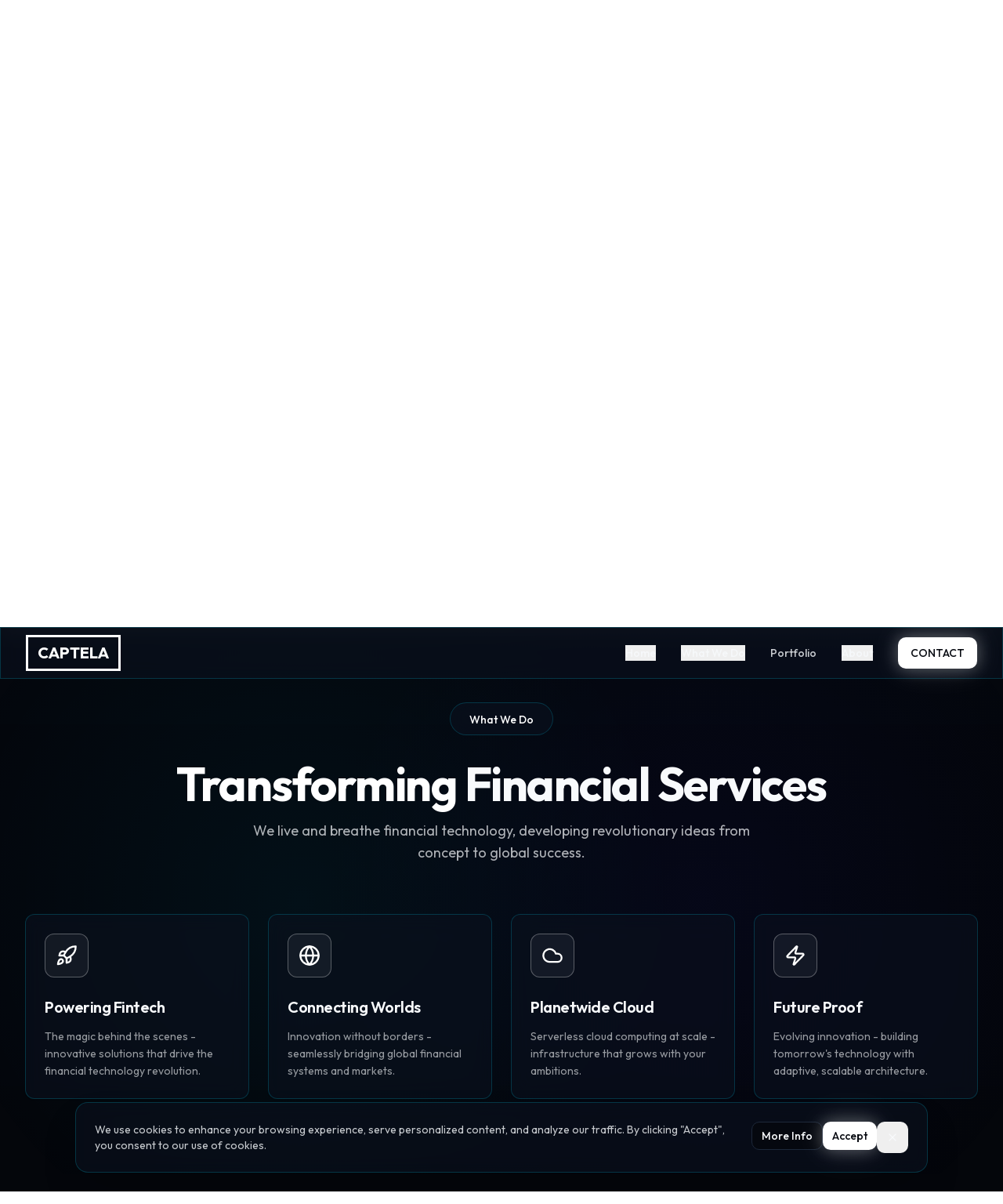

--- FILE ---
content_type: text/html; charset=utf-8
request_url: https://captela.com/services/
body_size: 1390
content:
<!doctype html>
<html lang="en">
  <head>
    <meta charset="UTF-8" />
    <meta name="viewport" content="width=device-width, initial-scale=1.0" />
    <link rel="icon" href="/favicon.png" type="image/png" />
    <title>Captela | Powering the Future of Fintech</title>
    <meta name="description" content="Innovative fintech solutions powered by cutting-edge technology. We develop and scale financial technology from concept to global success." />
    <meta name="author" content="Captela" />
    
    <!-- Google Analytics -->
    <script async src="https://www.googletagmanager.com/gtag/js?id=G-6XNX59J92M"></script>
    <script>
      window.dataLayer = window.dataLayer || [];
      function gtag(){dataLayer.push(arguments);}
      gtag('js', new Date());
      gtag('config', 'G-6XNX59J92M');
    </script>
    
    <link rel="preconnect" href="https://fonts.googleapis.com">
    <link rel="preconnect" href="https://fonts.gstatic.com" crossorigin>
    <link href="https://fonts.googleapis.com/css2?family=Outfit:wght@300;400;500;600;700;800&display=swap" rel="stylesheet">

    <!-- Open Graph -->
    <meta property="og:title" content="Captela | Powering the Future of Fintech" />
    <meta property="og:description" content="Innovative fintech solutions powered by cutting-edge technology" />
    <meta property="og:type" content="website" />
    <meta property="og:url" content="https://captela.com/" />
    <meta property="og:image" content="https://captela.com/og-image.png" />
    <meta property="og:image:width" content="1200" />
    <meta property="og:image:height" content="640" />
    <meta property="og:site_name" content="Captela" />

    <!-- Twitter Card -->
    <meta name="twitter:card" content="summary_large_image" />
    <meta name="twitter:site" content="@Captela" />
    <meta name="twitter:title" content="Captela | Powering the Future of Fintech" />
    <meta name="twitter:description" content="Innovative fintech solutions powered by cutting-edge technology" />
    <meta name="twitter:image" content="https://captela.com/og-image.png" />

    <!-- Structured Data - Organization -->
    <script type="application/ld+json">
    {
      "@context": "https://schema.org",
      "@type": "Organization",
      "name": "Captela",
      "url": "https://captela.com",
      "logo": "https://captela.com/favicon.png",
      "description": "Captela delivers innovative fintech solutions powered by cutting-edge technology. We develop and scale financial technology from concept to global success.",
      "sameAs": [],
      "contactPoint": {
        "@type": "ContactPoint",
        "email": "ceo@captela.com",
        "contactType": "customer service"
      },
      "address": {
        "@type": "PostalAddress",
        "addressLocality": "Limassol",
        "addressCountry": "CY"
      }
    }
    </script>

    <!-- Structured Data - WebSite -->
    <script type="application/ld+json">
    {
      "@context": "https://schema.org",
      "@type": "WebSite",
      "name": "Captela",
      "url": "https://captela.com",
      "description": "Innovative fintech solutions powered by cutting-edge technology",
      "publisher": {
        "@type": "Organization",
        "name": "Captela"
      }
    }
    </script>
    <script type="module" crossorigin src="/assets/index-DZI3kkQ8.js"></script>
    <link rel="stylesheet" crossorigin href="/assets/index-CSaLrP0X.css">
  <script defer src="https://captela.com/~flock.js" data-proxy-url="https://captela.com/~api/analytics"></script></head>

  <body>
    <div id="root"></div>
  </body>
</html>


--- FILE ---
content_type: text/javascript; charset=utf-8
request_url: https://captela.com/assets/index-DZI3kkQ8.js
body_size: 175351
content:
var tb=Object.defineProperty;var bf=e=>{throw TypeError(e)};var rb=(e,t,r)=>t in e?tb(e,t,{enumerable:!0,configurable:!0,writable:!0,value:r}):e[t]=r;var hr=(e,t,r)=>rb(e,typeof t!="symbol"?t+"":t,r),ac=(e,t,r)=>t.has(e)||bf("Cannot "+r);var k=(e,t,r)=>(ac(e,t,"read from private field"),r?r.call(e):t.get(e)),re=(e,t,r)=>t.has(e)?bf("Cannot add the same private member more than once"):t instanceof WeakSet?t.add(e):t.set(e,r),H=(e,t,r,n)=>(ac(e,t,"write to private field"),n?n.call(e,r):t.set(e,r),r),Ue=(e,t,r)=>(ac(e,t,"access private method"),r);var Bo=(e,t,r,n)=>({set _(s){H(e,t,s,r)},get _(){return k(e,t,n)}});function ug(e,t){for(var r=0;r<t.length;r++){const n=t[r];if(typeof n!="string"&&!Array.isArray(n)){for(const s in n)if(s!=="default"&&!(s in e)){const i=Object.getOwnPropertyDescriptor(n,s);i&&Object.defineProperty(e,s,i.get?i:{enumerable:!0,get:()=>n[s]})}}}return Object.freeze(Object.defineProperty(e,Symbol.toStringTag,{value:"Module"}))}(function(){const t=document.createElement("link").relList;if(t&&t.supports&&t.supports("modulepreload"))return;for(const s of document.querySelectorAll('link[rel="modulepreload"]'))n(s);new MutationObserver(s=>{for(const i of s)if(i.type==="childList")for(const o of i.addedNodes)o.tagName==="LINK"&&o.rel==="modulepreload"&&n(o)}).observe(document,{childList:!0,subtree:!0});function r(s){const i={};return s.integrity&&(i.integrity=s.integrity),s.referrerPolicy&&(i.referrerPolicy=s.referrerPolicy),s.crossOrigin==="use-credentials"?i.credentials="include":s.crossOrigin==="anonymous"?i.credentials="omit":i.credentials="same-origin",i}function n(s){if(s.ep)return;s.ep=!0;const i=r(s);fetch(s.href,i)}})();function Co(e){return e&&e.__esModule&&Object.prototype.hasOwnProperty.call(e,"default")?e.default:e}function nb(e){if(e.__esModule)return e;var t=e.default;if(typeof t=="function"){var r=function n(){return this instanceof n?Reflect.construct(t,arguments,this.constructor):t.apply(this,arguments)};r.prototype=t.prototype}else r={};return Object.defineProperty(r,"__esModule",{value:!0}),Object.keys(e).forEach(function(n){var s=Object.getOwnPropertyDescriptor(e,n);Object.defineProperty(r,n,s.get?s:{enumerable:!0,get:function(){return e[n]}})}),r}var dg={exports:{}},kl={},hg={exports:{}},X={};/**
 * @license React
 * react.production.min.js
 *
 * Copyright (c) Facebook, Inc. and its affiliates.
 *
 * This source code is licensed under the MIT license found in the
 * LICENSE file in the root directory of this source tree.
 */var To=Symbol.for("react.element"),sb=Symbol.for("react.portal"),ib=Symbol.for("react.fragment"),ob=Symbol.for("react.strict_mode"),ab=Symbol.for("react.profiler"),lb=Symbol.for("react.provider"),cb=Symbol.for("react.context"),ub=Symbol.for("react.forward_ref"),db=Symbol.for("react.suspense"),hb=Symbol.for("react.memo"),fb=Symbol.for("react.lazy"),_f=Symbol.iterator;function pb(e){return e===null||typeof e!="object"?null:(e=_f&&e[_f]||e["@@iterator"],typeof e=="function"?e:null)}var fg={isMounted:function(){return!1},enqueueForceUpdate:function(){},enqueueReplaceState:function(){},enqueueSetState:function(){}},pg=Object.assign,mg={};function li(e,t,r){this.props=e,this.context=t,this.refs=mg,this.updater=r||fg}li.prototype.isReactComponent={};li.prototype.setState=function(e,t){if(typeof e!="object"&&typeof e!="function"&&e!=null)throw Error("setState(...): takes an object of state variables to update or a function which returns an object of state variables.");this.updater.enqueueSetState(this,e,t,"setState")};li.prototype.forceUpdate=function(e){this.updater.enqueueForceUpdate(this,e,"forceUpdate")};function gg(){}gg.prototype=li.prototype;function Ld(e,t,r){this.props=e,this.context=t,this.refs=mg,this.updater=r||fg}var Dd=Ld.prototype=new gg;Dd.constructor=Ld;pg(Dd,li.prototype);Dd.isPureReactComponent=!0;var Sf=Array.isArray,vg=Object.prototype.hasOwnProperty,$d={current:null},yg={key:!0,ref:!0,__self:!0,__source:!0};function wg(e,t,r){var n,s={},i=null,o=null;if(t!=null)for(n in t.ref!==void 0&&(o=t.ref),t.key!==void 0&&(i=""+t.key),t)vg.call(t,n)&&!yg.hasOwnProperty(n)&&(s[n]=t[n]);var a=arguments.length-2;if(a===1)s.children=r;else if(1<a){for(var c=Array(a),u=0;u<a;u++)c[u]=arguments[u+2];s.children=c}if(e&&e.defaultProps)for(n in a=e.defaultProps,a)s[n]===void 0&&(s[n]=a[n]);return{$$typeof:To,type:e,key:i,ref:o,props:s,_owner:$d.current}}function mb(e,t){return{$$typeof:To,type:e.type,key:t,ref:e.ref,props:e.props,_owner:e._owner}}function Md(e){return typeof e=="object"&&e!==null&&e.$$typeof===To}function gb(e){var t={"=":"=0",":":"=2"};return"$"+e.replace(/[=:]/g,function(r){return t[r]})}var Ef=/\/+/g;function lc(e,t){return typeof e=="object"&&e!==null&&e.key!=null?gb(""+e.key):t.toString(36)}function Ea(e,t,r,n,s){var i=typeof e;(i==="undefined"||i==="boolean")&&(e=null);var o=!1;if(e===null)o=!0;else switch(i){case"string":case"number":o=!0;break;case"object":switch(e.$$typeof){case To:case sb:o=!0}}if(o)return o=e,s=s(o),e=n===""?"."+lc(o,0):n,Sf(s)?(r="",e!=null&&(r=e.replace(Ef,"$&/")+"/"),Ea(s,t,r,"",function(u){return u})):s!=null&&(Md(s)&&(s=mb(s,r+(!s.key||o&&o.key===s.key?"":(""+s.key).replace(Ef,"$&/")+"/")+e)),t.push(s)),1;if(o=0,n=n===""?".":n+":",Sf(e))for(var a=0;a<e.length;a++){i=e[a];var c=n+lc(i,a);o+=Ea(i,t,r,c,s)}else if(c=pb(e),typeof c=="function")for(e=c.call(e),a=0;!(i=e.next()).done;)i=i.value,c=n+lc(i,a++),o+=Ea(i,t,r,c,s);else if(i==="object")throw t=String(e),Error("Objects are not valid as a React child (found: "+(t==="[object Object]"?"object with keys {"+Object.keys(e).join(", ")+"}":t)+"). If you meant to render a collection of children, use an array instead.");return o}function zo(e,t,r){if(e==null)return e;var n=[],s=0;return Ea(e,n,"","",function(i){return t.call(r,i,s++)}),n}function vb(e){if(e._status===-1){var t=e._result;t=t(),t.then(function(r){(e._status===0||e._status===-1)&&(e._status=1,e._result=r)},function(r){(e._status===0||e._status===-1)&&(e._status=2,e._result=r)}),e._status===-1&&(e._status=0,e._result=t)}if(e._status===1)return e._result.default;throw e._result}var Xe={current:null},ja={transition:null},yb={ReactCurrentDispatcher:Xe,ReactCurrentBatchConfig:ja,ReactCurrentOwner:$d};function xg(){throw Error("act(...) is not supported in production builds of React.")}X.Children={map:zo,forEach:function(e,t,r){zo(e,function(){t.apply(this,arguments)},r)},count:function(e){var t=0;return zo(e,function(){t++}),t},toArray:function(e){return zo(e,function(t){return t})||[]},only:function(e){if(!Md(e))throw Error("React.Children.only expected to receive a single React element child.");return e}};X.Component=li;X.Fragment=ib;X.Profiler=ab;X.PureComponent=Ld;X.StrictMode=ob;X.Suspense=db;X.__SECRET_INTERNALS_DO_NOT_USE_OR_YOU_WILL_BE_FIRED=yb;X.act=xg;X.cloneElement=function(e,t,r){if(e==null)throw Error("React.cloneElement(...): The argument must be a React element, but you passed "+e+".");var n=pg({},e.props),s=e.key,i=e.ref,o=e._owner;if(t!=null){if(t.ref!==void 0&&(i=t.ref,o=$d.current),t.key!==void 0&&(s=""+t.key),e.type&&e.type.defaultProps)var a=e.type.defaultProps;for(c in t)vg.call(t,c)&&!yg.hasOwnProperty(c)&&(n[c]=t[c]===void 0&&a!==void 0?a[c]:t[c])}var c=arguments.length-2;if(c===1)n.children=r;else if(1<c){a=Array(c);for(var u=0;u<c;u++)a[u]=arguments[u+2];n.children=a}return{$$typeof:To,type:e.type,key:s,ref:i,props:n,_owner:o}};X.createContext=function(e){return e={$$typeof:cb,_currentValue:e,_currentValue2:e,_threadCount:0,Provider:null,Consumer:null,_defaultValue:null,_globalName:null},e.Provider={$$typeof:lb,_context:e},e.Consumer=e};X.createElement=wg;X.createFactory=function(e){var t=wg.bind(null,e);return t.type=e,t};X.createRef=function(){return{current:null}};X.forwardRef=function(e){return{$$typeof:ub,render:e}};X.isValidElement=Md;X.lazy=function(e){return{$$typeof:fb,_payload:{_status:-1,_result:e},_init:vb}};X.memo=function(e,t){return{$$typeof:hb,type:e,compare:t===void 0?null:t}};X.startTransition=function(e){var t=ja.transition;ja.transition={};try{e()}finally{ja.transition=t}};X.unstable_act=xg;X.useCallback=function(e,t){return Xe.current.useCallback(e,t)};X.useContext=function(e){return Xe.current.useContext(e)};X.useDebugValue=function(){};X.useDeferredValue=function(e){return Xe.current.useDeferredValue(e)};X.useEffect=function(e,t){return Xe.current.useEffect(e,t)};X.useId=function(){return Xe.current.useId()};X.useImperativeHandle=function(e,t,r){return Xe.current.useImperativeHandle(e,t,r)};X.useInsertionEffect=function(e,t){return Xe.current.useInsertionEffect(e,t)};X.useLayoutEffect=function(e,t){return Xe.current.useLayoutEffect(e,t)};X.useMemo=function(e,t){return Xe.current.useMemo(e,t)};X.useReducer=function(e,t,r){return Xe.current.useReducer(e,t,r)};X.useRef=function(e){return Xe.current.useRef(e)};X.useState=function(e){return Xe.current.useState(e)};X.useSyncExternalStore=function(e,t,r){return Xe.current.useSyncExternalStore(e,t,r)};X.useTransition=function(){return Xe.current.useTransition()};X.version="18.3.1";hg.exports=X;var b=hg.exports;const A=Co(b),Fd=ug({__proto__:null,default:A},[b]);/**
 * @license React
 * react-jsx-runtime.production.min.js
 *
 * Copyright (c) Facebook, Inc. and its affiliates.
 *
 * This source code is licensed under the MIT license found in the
 * LICENSE file in the root directory of this source tree.
 */var wb=b,xb=Symbol.for("react.element"),bb=Symbol.for("react.fragment"),_b=Object.prototype.hasOwnProperty,Sb=wb.__SECRET_INTERNALS_DO_NOT_USE_OR_YOU_WILL_BE_FIRED.ReactCurrentOwner,Eb={key:!0,ref:!0,__self:!0,__source:!0};function bg(e,t,r){var n,s={},i=null,o=null;r!==void 0&&(i=""+r),t.key!==void 0&&(i=""+t.key),t.ref!==void 0&&(o=t.ref);for(n in t)_b.call(t,n)&&!Eb.hasOwnProperty(n)&&(s[n]=t[n]);if(e&&e.defaultProps)for(n in t=e.defaultProps,t)s[n]===void 0&&(s[n]=t[n]);return{$$typeof:xb,type:e,key:i,ref:o,props:s,_owner:Sb.current}}kl.Fragment=bb;kl.jsx=bg;kl.jsxs=bg;dg.exports=kl;var l=dg.exports,_g={exports:{}},gt={},Sg={exports:{}},Eg={};/**
 * @license React
 * scheduler.production.min.js
 *
 * Copyright (c) Facebook, Inc. and its affiliates.
 *
 * This source code is licensed under the MIT license found in the
 * LICENSE file in the root directory of this source tree.
 */(function(e){function t(C,P){var L=C.length;C.push(P);e:for(;0<L;){var K=L-1>>>1,U=C[K];if(0<s(U,P))C[K]=P,C[L]=U,L=K;else break e}}function r(C){return C.length===0?null:C[0]}function n(C){if(C.length===0)return null;var P=C[0],L=C.pop();if(L!==P){C[0]=L;e:for(var K=0,U=C.length,J=U>>>1;K<J;){var ee=2*(K+1)-1,je=C[ee],Fe=ee+1,ne=C[Fe];if(0>s(je,L))Fe<U&&0>s(ne,je)?(C[K]=ne,C[Fe]=L,K=Fe):(C[K]=je,C[ee]=L,K=ee);else if(Fe<U&&0>s(ne,L))C[K]=ne,C[Fe]=L,K=Fe;else break e}}return P}function s(C,P){var L=C.sortIndex-P.sortIndex;return L!==0?L:C.id-P.id}if(typeof performance=="object"&&typeof performance.now=="function"){var i=performance;e.unstable_now=function(){return i.now()}}else{var o=Date,a=o.now();e.unstable_now=function(){return o.now()-a}}var c=[],u=[],d=1,f=null,p=3,h=!1,x=!1,m=!1,y=typeof setTimeout=="function"?setTimeout:null,v=typeof clearTimeout=="function"?clearTimeout:null,g=typeof setImmediate<"u"?setImmediate:null;typeof navigator<"u"&&navigator.scheduling!==void 0&&navigator.scheduling.isInputPending!==void 0&&navigator.scheduling.isInputPending.bind(navigator.scheduling);function w(C){for(var P=r(u);P!==null;){if(P.callback===null)n(u);else if(P.startTime<=C)n(u),P.sortIndex=P.expirationTime,t(c,P);else break;P=r(u)}}function _(C){if(m=!1,w(C),!x)if(r(c)!==null)x=!0,W(S);else{var P=r(u);P!==null&&q(_,P.startTime-C)}}function S(C,P){x=!1,m&&(m=!1,v(T),T=-1),h=!0;var L=p;try{for(w(P),f=r(c);f!==null&&(!(f.expirationTime>P)||C&&!z());){var K=f.callback;if(typeof K=="function"){f.callback=null,p=f.priorityLevel;var U=K(f.expirationTime<=P);P=e.unstable_now(),typeof U=="function"?f.callback=U:f===r(c)&&n(c),w(P)}else n(c);f=r(c)}if(f!==null)var J=!0;else{var ee=r(u);ee!==null&&q(_,ee.startTime-P),J=!1}return J}finally{f=null,p=L,h=!1}}var E=!1,j=null,T=-1,R=5,O=-1;function z(){return!(e.unstable_now()-O<R)}function $(){if(j!==null){var C=e.unstable_now();O=C;var P=!0;try{P=j(!0,C)}finally{P?Y():(E=!1,j=null)}}else E=!1}var Y;if(typeof g=="function")Y=function(){g($)};else if(typeof MessageChannel<"u"){var I=new MessageChannel,Z=I.port2;I.port1.onmessage=$,Y=function(){Z.postMessage(null)}}else Y=function(){y($,0)};function W(C){j=C,E||(E=!0,Y())}function q(C,P){T=y(function(){C(e.unstable_now())},P)}e.unstable_IdlePriority=5,e.unstable_ImmediatePriority=1,e.unstable_LowPriority=4,e.unstable_NormalPriority=3,e.unstable_Profiling=null,e.unstable_UserBlockingPriority=2,e.unstable_cancelCallback=function(C){C.callback=null},e.unstable_continueExecution=function(){x||h||(x=!0,W(S))},e.unstable_forceFrameRate=function(C){0>C||125<C?console.error("forceFrameRate takes a positive int between 0 and 125, forcing frame rates higher than 125 fps is not supported"):R=0<C?Math.floor(1e3/C):5},e.unstable_getCurrentPriorityLevel=function(){return p},e.unstable_getFirstCallbackNode=function(){return r(c)},e.unstable_next=function(C){switch(p){case 1:case 2:case 3:var P=3;break;default:P=p}var L=p;p=P;try{return C()}finally{p=L}},e.unstable_pauseExecution=function(){},e.unstable_requestPaint=function(){},e.unstable_runWithPriority=function(C,P){switch(C){case 1:case 2:case 3:case 4:case 5:break;default:C=3}var L=p;p=C;try{return P()}finally{p=L}},e.unstable_scheduleCallback=function(C,P,L){var K=e.unstable_now();switch(typeof L=="object"&&L!==null?(L=L.delay,L=typeof L=="number"&&0<L?K+L:K):L=K,C){case 1:var U=-1;break;case 2:U=250;break;case 5:U=1073741823;break;case 4:U=1e4;break;default:U=5e3}return U=L+U,C={id:d++,callback:P,priorityLevel:C,startTime:L,expirationTime:U,sortIndex:-1},L>K?(C.sortIndex=L,t(u,C),r(c)===null&&C===r(u)&&(m?(v(T),T=-1):m=!0,q(_,L-K))):(C.sortIndex=U,t(c,C),x||h||(x=!0,W(S))),C},e.unstable_shouldYield=z,e.unstable_wrapCallback=function(C){var P=p;return function(){var L=p;p=P;try{return C.apply(this,arguments)}finally{p=L}}}})(Eg);Sg.exports=Eg;var jb=Sg.exports;/**
 * @license React
 * react-dom.production.min.js
 *
 * Copyright (c) Facebook, Inc. and its affiliates.
 *
 * This source code is licensed under the MIT license found in the
 * LICENSE file in the root directory of this source tree.
 */var kb=b,mt=jb;function N(e){for(var t="https://reactjs.org/docs/error-decoder.html?invariant="+e,r=1;r<arguments.length;r++)t+="&args[]="+encodeURIComponent(arguments[r]);return"Minified React error #"+e+"; visit "+t+" for the full message or use the non-minified dev environment for full errors and additional helpful warnings."}var jg=new Set,Ji={};function Zn(e,t){Xs(e,t),Xs(e+"Capture",t)}function Xs(e,t){for(Ji[e]=t,e=0;e<t.length;e++)jg.add(t[e])}var _r=!(typeof window>"u"||typeof window.document>"u"||typeof window.document.createElement>"u"),cu=Object.prototype.hasOwnProperty,Cb=/^[:A-Z_a-z\u00C0-\u00D6\u00D8-\u00F6\u00F8-\u02FF\u0370-\u037D\u037F-\u1FFF\u200C-\u200D\u2070-\u218F\u2C00-\u2FEF\u3001-\uD7FF\uF900-\uFDCF\uFDF0-\uFFFD][:A-Z_a-z\u00C0-\u00D6\u00D8-\u00F6\u00F8-\u02FF\u0370-\u037D\u037F-\u1FFF\u200C-\u200D\u2070-\u218F\u2C00-\u2FEF\u3001-\uD7FF\uF900-\uFDCF\uFDF0-\uFFFD\-.0-9\u00B7\u0300-\u036F\u203F-\u2040]*$/,jf={},kf={};function Tb(e){return cu.call(kf,e)?!0:cu.call(jf,e)?!1:Cb.test(e)?kf[e]=!0:(jf[e]=!0,!1)}function Pb(e,t,r,n){if(r!==null&&r.type===0)return!1;switch(typeof t){case"function":case"symbol":return!0;case"boolean":return n?!1:r!==null?!r.acceptsBooleans:(e=e.toLowerCase().slice(0,5),e!=="data-"&&e!=="aria-");default:return!1}}function Nb(e,t,r,n){if(t===null||typeof t>"u"||Pb(e,t,r,n))return!0;if(n)return!1;if(r!==null)switch(r.type){case 3:return!t;case 4:return t===!1;case 5:return isNaN(t);case 6:return isNaN(t)||1>t}return!1}function Ze(e,t,r,n,s,i,o){this.acceptsBooleans=t===2||t===3||t===4,this.attributeName=n,this.attributeNamespace=s,this.mustUseProperty=r,this.propertyName=e,this.type=t,this.sanitizeURL=i,this.removeEmptyString=o}var Me={};"children dangerouslySetInnerHTML defaultValue defaultChecked innerHTML suppressContentEditableWarning suppressHydrationWarning style".split(" ").forEach(function(e){Me[e]=new Ze(e,0,!1,e,null,!1,!1)});[["acceptCharset","accept-charset"],["className","class"],["htmlFor","for"],["httpEquiv","http-equiv"]].forEach(function(e){var t=e[0];Me[t]=new Ze(t,1,!1,e[1],null,!1,!1)});["contentEditable","draggable","spellCheck","value"].forEach(function(e){Me[e]=new Ze(e,2,!1,e.toLowerCase(),null,!1,!1)});["autoReverse","externalResourcesRequired","focusable","preserveAlpha"].forEach(function(e){Me[e]=new Ze(e,2,!1,e,null,!1,!1)});"allowFullScreen async autoFocus autoPlay controls default defer disabled disablePictureInPicture disableRemotePlayback formNoValidate hidden loop noModule noValidate open playsInline readOnly required reversed scoped seamless itemScope".split(" ").forEach(function(e){Me[e]=new Ze(e,3,!1,e.toLowerCase(),null,!1,!1)});["checked","multiple","muted","selected"].forEach(function(e){Me[e]=new Ze(e,3,!0,e,null,!1,!1)});["capture","download"].forEach(function(e){Me[e]=new Ze(e,4,!1,e,null,!1,!1)});["cols","rows","size","span"].forEach(function(e){Me[e]=new Ze(e,6,!1,e,null,!1,!1)});["rowSpan","start"].forEach(function(e){Me[e]=new Ze(e,5,!1,e.toLowerCase(),null,!1,!1)});var Ud=/[\-:]([a-z])/g;function Bd(e){return e[1].toUpperCase()}"accent-height alignment-baseline arabic-form baseline-shift cap-height clip-path clip-rule color-interpolation color-interpolation-filters color-profile color-rendering dominant-baseline enable-background fill-opacity fill-rule flood-color flood-opacity font-family font-size font-size-adjust font-stretch font-style font-variant font-weight glyph-name glyph-orientation-horizontal glyph-orientation-vertical horiz-adv-x horiz-origin-x image-rendering letter-spacing lighting-color marker-end marker-mid marker-start overline-position overline-thickness paint-order panose-1 pointer-events rendering-intent shape-rendering stop-color stop-opacity strikethrough-position strikethrough-thickness stroke-dasharray stroke-dashoffset stroke-linecap stroke-linejoin stroke-miterlimit stroke-opacity stroke-width text-anchor text-decoration text-rendering underline-position underline-thickness unicode-bidi unicode-range units-per-em v-alphabetic v-hanging v-ideographic v-mathematical vector-effect vert-adv-y vert-origin-x vert-origin-y word-spacing writing-mode xmlns:xlink x-height".split(" ").forEach(function(e){var t=e.replace(Ud,Bd);Me[t]=new Ze(t,1,!1,e,null,!1,!1)});"xlink:actuate xlink:arcrole xlink:role xlink:show xlink:title xlink:type".split(" ").forEach(function(e){var t=e.replace(Ud,Bd);Me[t]=new Ze(t,1,!1,e,"http://www.w3.org/1999/xlink",!1,!1)});["xml:base","xml:lang","xml:space"].forEach(function(e){var t=e.replace(Ud,Bd);Me[t]=new Ze(t,1,!1,e,"http://www.w3.org/XML/1998/namespace",!1,!1)});["tabIndex","crossOrigin"].forEach(function(e){Me[e]=new Ze(e,1,!1,e.toLowerCase(),null,!1,!1)});Me.xlinkHref=new Ze("xlinkHref",1,!1,"xlink:href","http://www.w3.org/1999/xlink",!0,!1);["src","href","action","formAction"].forEach(function(e){Me[e]=new Ze(e,1,!1,e.toLowerCase(),null,!0,!0)});function zd(e,t,r,n){var s=Me.hasOwnProperty(t)?Me[t]:null;(s!==null?s.type!==0:n||!(2<t.length)||t[0]!=="o"&&t[0]!=="O"||t[1]!=="n"&&t[1]!=="N")&&(Nb(t,r,s,n)&&(r=null),n||s===null?Tb(t)&&(r===null?e.removeAttribute(t):e.setAttribute(t,""+r)):s.mustUseProperty?e[s.propertyName]=r===null?s.type===3?!1:"":r:(t=s.attributeName,n=s.attributeNamespace,r===null?e.removeAttribute(t):(s=s.type,r=s===3||s===4&&r===!0?"":""+r,n?e.setAttributeNS(n,t,r):e.setAttribute(t,r))))}var Pr=kb.__SECRET_INTERNALS_DO_NOT_USE_OR_YOU_WILL_BE_FIRED,Wo=Symbol.for("react.element"),xs=Symbol.for("react.portal"),bs=Symbol.for("react.fragment"),Wd=Symbol.for("react.strict_mode"),uu=Symbol.for("react.profiler"),kg=Symbol.for("react.provider"),Cg=Symbol.for("react.context"),Vd=Symbol.for("react.forward_ref"),du=Symbol.for("react.suspense"),hu=Symbol.for("react.suspense_list"),Hd=Symbol.for("react.memo"),zr=Symbol.for("react.lazy"),Tg=Symbol.for("react.offscreen"),Cf=Symbol.iterator;function bi(e){return e===null||typeof e!="object"?null:(e=Cf&&e[Cf]||e["@@iterator"],typeof e=="function"?e:null)}var we=Object.assign,cc;function Oi(e){if(cc===void 0)try{throw Error()}catch(r){var t=r.stack.trim().match(/\n( *(at )?)/);cc=t&&t[1]||""}return`
`+cc+e}var uc=!1;function dc(e,t){if(!e||uc)return"";uc=!0;var r=Error.prepareStackTrace;Error.prepareStackTrace=void 0;try{if(t)if(t=function(){throw Error()},Object.defineProperty(t.prototype,"props",{set:function(){throw Error()}}),typeof Reflect=="object"&&Reflect.construct){try{Reflect.construct(t,[])}catch(u){var n=u}Reflect.construct(e,[],t)}else{try{t.call()}catch(u){n=u}e.call(t.prototype)}else{try{throw Error()}catch(u){n=u}e()}}catch(u){if(u&&n&&typeof u.stack=="string"){for(var s=u.stack.split(`
`),i=n.stack.split(`
`),o=s.length-1,a=i.length-1;1<=o&&0<=a&&s[o]!==i[a];)a--;for(;1<=o&&0<=a;o--,a--)if(s[o]!==i[a]){if(o!==1||a!==1)do if(o--,a--,0>a||s[o]!==i[a]){var c=`
`+s[o].replace(" at new "," at ");return e.displayName&&c.includes("<anonymous>")&&(c=c.replace("<anonymous>",e.displayName)),c}while(1<=o&&0<=a);break}}}finally{uc=!1,Error.prepareStackTrace=r}return(e=e?e.displayName||e.name:"")?Oi(e):""}function Ab(e){switch(e.tag){case 5:return Oi(e.type);case 16:return Oi("Lazy");case 13:return Oi("Suspense");case 19:return Oi("SuspenseList");case 0:case 2:case 15:return e=dc(e.type,!1),e;case 11:return e=dc(e.type.render,!1),e;case 1:return e=dc(e.type,!0),e;default:return""}}function fu(e){if(e==null)return null;if(typeof e=="function")return e.displayName||e.name||null;if(typeof e=="string")return e;switch(e){case bs:return"Fragment";case xs:return"Portal";case uu:return"Profiler";case Wd:return"StrictMode";case du:return"Suspense";case hu:return"SuspenseList"}if(typeof e=="object")switch(e.$$typeof){case Cg:return(e.displayName||"Context")+".Consumer";case kg:return(e._context.displayName||"Context")+".Provider";case Vd:var t=e.render;return e=e.displayName,e||(e=t.displayName||t.name||"",e=e!==""?"ForwardRef("+e+")":"ForwardRef"),e;case Hd:return t=e.displayName||null,t!==null?t:fu(e.type)||"Memo";case zr:t=e._payload,e=e._init;try{return fu(e(t))}catch{}}return null}function Rb(e){var t=e.type;switch(e.tag){case 24:return"Cache";case 9:return(t.displayName||"Context")+".Consumer";case 10:return(t._context.displayName||"Context")+".Provider";case 18:return"DehydratedFragment";case 11:return e=t.render,e=e.displayName||e.name||"",t.displayName||(e!==""?"ForwardRef("+e+")":"ForwardRef");case 7:return"Fragment";case 5:return t;case 4:return"Portal";case 3:return"Root";case 6:return"Text";case 16:return fu(t);case 8:return t===Wd?"StrictMode":"Mode";case 22:return"Offscreen";case 12:return"Profiler";case 21:return"Scope";case 13:return"Suspense";case 19:return"SuspenseList";case 25:return"TracingMarker";case 1:case 0:case 17:case 2:case 14:case 15:if(typeof t=="function")return t.displayName||t.name||null;if(typeof t=="string")return t}return null}function dn(e){switch(typeof e){case"boolean":case"number":case"string":case"undefined":return e;case"object":return e;default:return""}}function Pg(e){var t=e.type;return(e=e.nodeName)&&e.toLowerCase()==="input"&&(t==="checkbox"||t==="radio")}function Ob(e){var t=Pg(e)?"checked":"value",r=Object.getOwnPropertyDescriptor(e.constructor.prototype,t),n=""+e[t];if(!e.hasOwnProperty(t)&&typeof r<"u"&&typeof r.get=="function"&&typeof r.set=="function"){var s=r.get,i=r.set;return Object.defineProperty(e,t,{configurable:!0,get:function(){return s.call(this)},set:function(o){n=""+o,i.call(this,o)}}),Object.defineProperty(e,t,{enumerable:r.enumerable}),{getValue:function(){return n},setValue:function(o){n=""+o},stopTracking:function(){e._valueTracker=null,delete e[t]}}}}function Vo(e){e._valueTracker||(e._valueTracker=Ob(e))}function Ng(e){if(!e)return!1;var t=e._valueTracker;if(!t)return!0;var r=t.getValue(),n="";return e&&(n=Pg(e)?e.checked?"true":"false":e.value),e=n,e!==r?(t.setValue(e),!0):!1}function Wa(e){if(e=e||(typeof document<"u"?document:void 0),typeof e>"u")return null;try{return e.activeElement||e.body}catch{return e.body}}function pu(e,t){var r=t.checked;return we({},t,{defaultChecked:void 0,defaultValue:void 0,value:void 0,checked:r??e._wrapperState.initialChecked})}function Tf(e,t){var r=t.defaultValue==null?"":t.defaultValue,n=t.checked!=null?t.checked:t.defaultChecked;r=dn(t.value!=null?t.value:r),e._wrapperState={initialChecked:n,initialValue:r,controlled:t.type==="checkbox"||t.type==="radio"?t.checked!=null:t.value!=null}}function Ag(e,t){t=t.checked,t!=null&&zd(e,"checked",t,!1)}function mu(e,t){Ag(e,t);var r=dn(t.value),n=t.type;if(r!=null)n==="number"?(r===0&&e.value===""||e.value!=r)&&(e.value=""+r):e.value!==""+r&&(e.value=""+r);else if(n==="submit"||n==="reset"){e.removeAttribute("value");return}t.hasOwnProperty("value")?gu(e,t.type,r):t.hasOwnProperty("defaultValue")&&gu(e,t.type,dn(t.defaultValue)),t.checked==null&&t.defaultChecked!=null&&(e.defaultChecked=!!t.defaultChecked)}function Pf(e,t,r){if(t.hasOwnProperty("value")||t.hasOwnProperty("defaultValue")){var n=t.type;if(!(n!=="submit"&&n!=="reset"||t.value!==void 0&&t.value!==null))return;t=""+e._wrapperState.initialValue,r||t===e.value||(e.value=t),e.defaultValue=t}r=e.name,r!==""&&(e.name=""),e.defaultChecked=!!e._wrapperState.initialChecked,r!==""&&(e.name=r)}function gu(e,t,r){(t!=="number"||Wa(e.ownerDocument)!==e)&&(r==null?e.defaultValue=""+e._wrapperState.initialValue:e.defaultValue!==""+r&&(e.defaultValue=""+r))}var Ii=Array.isArray;function Rs(e,t,r,n){if(e=e.options,t){t={};for(var s=0;s<r.length;s++)t["$"+r[s]]=!0;for(r=0;r<e.length;r++)s=t.hasOwnProperty("$"+e[r].value),e[r].selected!==s&&(e[r].selected=s),s&&n&&(e[r].defaultSelected=!0)}else{for(r=""+dn(r),t=null,s=0;s<e.length;s++){if(e[s].value===r){e[s].selected=!0,n&&(e[s].defaultSelected=!0);return}t!==null||e[s].disabled||(t=e[s])}t!==null&&(t.selected=!0)}}function vu(e,t){if(t.dangerouslySetInnerHTML!=null)throw Error(N(91));return we({},t,{value:void 0,defaultValue:void 0,children:""+e._wrapperState.initialValue})}function Nf(e,t){var r=t.value;if(r==null){if(r=t.children,t=t.defaultValue,r!=null){if(t!=null)throw Error(N(92));if(Ii(r)){if(1<r.length)throw Error(N(93));r=r[0]}t=r}t==null&&(t=""),r=t}e._wrapperState={initialValue:dn(r)}}function Rg(e,t){var r=dn(t.value),n=dn(t.defaultValue);r!=null&&(r=""+r,r!==e.value&&(e.value=r),t.defaultValue==null&&e.defaultValue!==r&&(e.defaultValue=r)),n!=null&&(e.defaultValue=""+n)}function Af(e){var t=e.textContent;t===e._wrapperState.initialValue&&t!==""&&t!==null&&(e.value=t)}function Og(e){switch(e){case"svg":return"http://www.w3.org/2000/svg";case"math":return"http://www.w3.org/1998/Math/MathML";default:return"http://www.w3.org/1999/xhtml"}}function yu(e,t){return e==null||e==="http://www.w3.org/1999/xhtml"?Og(t):e==="http://www.w3.org/2000/svg"&&t==="foreignObject"?"http://www.w3.org/1999/xhtml":e}var Ho,Ig=function(e){return typeof MSApp<"u"&&MSApp.execUnsafeLocalFunction?function(t,r,n,s){MSApp.execUnsafeLocalFunction(function(){return e(t,r,n,s)})}:e}(function(e,t){if(e.namespaceURI!=="http://www.w3.org/2000/svg"||"innerHTML"in e)e.innerHTML=t;else{for(Ho=Ho||document.createElement("div"),Ho.innerHTML="<svg>"+t.valueOf().toString()+"</svg>",t=Ho.firstChild;e.firstChild;)e.removeChild(e.firstChild);for(;t.firstChild;)e.appendChild(t.firstChild)}});function Xi(e,t){if(t){var r=e.firstChild;if(r&&r===e.lastChild&&r.nodeType===3){r.nodeValue=t;return}}e.textContent=t}var Fi={animationIterationCount:!0,aspectRatio:!0,borderImageOutset:!0,borderImageSlice:!0,borderImageWidth:!0,boxFlex:!0,boxFlexGroup:!0,boxOrdinalGroup:!0,columnCount:!0,columns:!0,flex:!0,flexGrow:!0,flexPositive:!0,flexShrink:!0,flexNegative:!0,flexOrder:!0,gridArea:!0,gridRow:!0,gridRowEnd:!0,gridRowSpan:!0,gridRowStart:!0,gridColumn:!0,gridColumnEnd:!0,gridColumnSpan:!0,gridColumnStart:!0,fontWeight:!0,lineClamp:!0,lineHeight:!0,opacity:!0,order:!0,orphans:!0,tabSize:!0,widows:!0,zIndex:!0,zoom:!0,fillOpacity:!0,floodOpacity:!0,stopOpacity:!0,strokeDasharray:!0,strokeDashoffset:!0,strokeMiterlimit:!0,strokeOpacity:!0,strokeWidth:!0},Ib=["Webkit","ms","Moz","O"];Object.keys(Fi).forEach(function(e){Ib.forEach(function(t){t=t+e.charAt(0).toUpperCase()+e.substring(1),Fi[t]=Fi[e]})});function Lg(e,t,r){return t==null||typeof t=="boolean"||t===""?"":r||typeof t!="number"||t===0||Fi.hasOwnProperty(e)&&Fi[e]?(""+t).trim():t+"px"}function Dg(e,t){e=e.style;for(var r in t)if(t.hasOwnProperty(r)){var n=r.indexOf("--")===0,s=Lg(r,t[r],n);r==="float"&&(r="cssFloat"),n?e.setProperty(r,s):e[r]=s}}var Lb=we({menuitem:!0},{area:!0,base:!0,br:!0,col:!0,embed:!0,hr:!0,img:!0,input:!0,keygen:!0,link:!0,meta:!0,param:!0,source:!0,track:!0,wbr:!0});function wu(e,t){if(t){if(Lb[e]&&(t.children!=null||t.dangerouslySetInnerHTML!=null))throw Error(N(137,e));if(t.dangerouslySetInnerHTML!=null){if(t.children!=null)throw Error(N(60));if(typeof t.dangerouslySetInnerHTML!="object"||!("__html"in t.dangerouslySetInnerHTML))throw Error(N(61))}if(t.style!=null&&typeof t.style!="object")throw Error(N(62))}}function xu(e,t){if(e.indexOf("-")===-1)return typeof t.is=="string";switch(e){case"annotation-xml":case"color-profile":case"font-face":case"font-face-src":case"font-face-uri":case"font-face-format":case"font-face-name":case"missing-glyph":return!1;default:return!0}}var bu=null;function qd(e){return e=e.target||e.srcElement||window,e.correspondingUseElement&&(e=e.correspondingUseElement),e.nodeType===3?e.parentNode:e}var _u=null,Os=null,Is=null;function Rf(e){if(e=Ao(e)){if(typeof _u!="function")throw Error(N(280));var t=e.stateNode;t&&(t=Al(t),_u(e.stateNode,e.type,t))}}function $g(e){Os?Is?Is.push(e):Is=[e]:Os=e}function Mg(){if(Os){var e=Os,t=Is;if(Is=Os=null,Rf(e),t)for(e=0;e<t.length;e++)Rf(t[e])}}function Fg(e,t){return e(t)}function Ug(){}var hc=!1;function Bg(e,t,r){if(hc)return e(t,r);hc=!0;try{return Fg(e,t,r)}finally{hc=!1,(Os!==null||Is!==null)&&(Ug(),Mg())}}function Zi(e,t){var r=e.stateNode;if(r===null)return null;var n=Al(r);if(n===null)return null;r=n[t];e:switch(t){case"onClick":case"onClickCapture":case"onDoubleClick":case"onDoubleClickCapture":case"onMouseDown":case"onMouseDownCapture":case"onMouseMove":case"onMouseMoveCapture":case"onMouseUp":case"onMouseUpCapture":case"onMouseEnter":(n=!n.disabled)||(e=e.type,n=!(e==="button"||e==="input"||e==="select"||e==="textarea")),e=!n;break e;default:e=!1}if(e)return null;if(r&&typeof r!="function")throw Error(N(231,t,typeof r));return r}var Su=!1;if(_r)try{var _i={};Object.defineProperty(_i,"passive",{get:function(){Su=!0}}),window.addEventListener("test",_i,_i),window.removeEventListener("test",_i,_i)}catch{Su=!1}function Db(e,t,r,n,s,i,o,a,c){var u=Array.prototype.slice.call(arguments,3);try{t.apply(r,u)}catch(d){this.onError(d)}}var Ui=!1,Va=null,Ha=!1,Eu=null,$b={onError:function(e){Ui=!0,Va=e}};function Mb(e,t,r,n,s,i,o,a,c){Ui=!1,Va=null,Db.apply($b,arguments)}function Fb(e,t,r,n,s,i,o,a,c){if(Mb.apply(this,arguments),Ui){if(Ui){var u=Va;Ui=!1,Va=null}else throw Error(N(198));Ha||(Ha=!0,Eu=u)}}function es(e){var t=e,r=e;if(e.alternate)for(;t.return;)t=t.return;else{e=t;do t=e,t.flags&4098&&(r=t.return),e=t.return;while(e)}return t.tag===3?r:null}function zg(e){if(e.tag===13){var t=e.memoizedState;if(t===null&&(e=e.alternate,e!==null&&(t=e.memoizedState)),t!==null)return t.dehydrated}return null}function Of(e){if(es(e)!==e)throw Error(N(188))}function Ub(e){var t=e.alternate;if(!t){if(t=es(e),t===null)throw Error(N(188));return t!==e?null:e}for(var r=e,n=t;;){var s=r.return;if(s===null)break;var i=s.alternate;if(i===null){if(n=s.return,n!==null){r=n;continue}break}if(s.child===i.child){for(i=s.child;i;){if(i===r)return Of(s),e;if(i===n)return Of(s),t;i=i.sibling}throw Error(N(188))}if(r.return!==n.return)r=s,n=i;else{for(var o=!1,a=s.child;a;){if(a===r){o=!0,r=s,n=i;break}if(a===n){o=!0,n=s,r=i;break}a=a.sibling}if(!o){for(a=i.child;a;){if(a===r){o=!0,r=i,n=s;break}if(a===n){o=!0,n=i,r=s;break}a=a.sibling}if(!o)throw Error(N(189))}}if(r.alternate!==n)throw Error(N(190))}if(r.tag!==3)throw Error(N(188));return r.stateNode.current===r?e:t}function Wg(e){return e=Ub(e),e!==null?Vg(e):null}function Vg(e){if(e.tag===5||e.tag===6)return e;for(e=e.child;e!==null;){var t=Vg(e);if(t!==null)return t;e=e.sibling}return null}var Hg=mt.unstable_scheduleCallback,If=mt.unstable_cancelCallback,Bb=mt.unstable_shouldYield,zb=mt.unstable_requestPaint,Se=mt.unstable_now,Wb=mt.unstable_getCurrentPriorityLevel,Kd=mt.unstable_ImmediatePriority,qg=mt.unstable_UserBlockingPriority,qa=mt.unstable_NormalPriority,Vb=mt.unstable_LowPriority,Kg=mt.unstable_IdlePriority,Cl=null,ir=null;function Hb(e){if(ir&&typeof ir.onCommitFiberRoot=="function")try{ir.onCommitFiberRoot(Cl,e,void 0,(e.current.flags&128)===128)}catch{}}var qt=Math.clz32?Math.clz32:Gb,qb=Math.log,Kb=Math.LN2;function Gb(e){return e>>>=0,e===0?32:31-(qb(e)/Kb|0)|0}var qo=64,Ko=4194304;function Li(e){switch(e&-e){case 1:return 1;case 2:return 2;case 4:return 4;case 8:return 8;case 16:return 16;case 32:return 32;case 64:case 128:case 256:case 512:case 1024:case 2048:case 4096:case 8192:case 16384:case 32768:case 65536:case 131072:case 262144:case 524288:case 1048576:case 2097152:return e&4194240;case 4194304:case 8388608:case 16777216:case 33554432:case 67108864:return e&130023424;case 134217728:return 134217728;case 268435456:return 268435456;case 536870912:return 536870912;case 1073741824:return 1073741824;default:return e}}function Ka(e,t){var r=e.pendingLanes;if(r===0)return 0;var n=0,s=e.suspendedLanes,i=e.pingedLanes,o=r&268435455;if(o!==0){var a=o&~s;a!==0?n=Li(a):(i&=o,i!==0&&(n=Li(i)))}else o=r&~s,o!==0?n=Li(o):i!==0&&(n=Li(i));if(n===0)return 0;if(t!==0&&t!==n&&!(t&s)&&(s=n&-n,i=t&-t,s>=i||s===16&&(i&4194240)!==0))return t;if(n&4&&(n|=r&16),t=e.entangledLanes,t!==0)for(e=e.entanglements,t&=n;0<t;)r=31-qt(t),s=1<<r,n|=e[r],t&=~s;return n}function Qb(e,t){switch(e){case 1:case 2:case 4:return t+250;case 8:case 16:case 32:case 64:case 128:case 256:case 512:case 1024:case 2048:case 4096:case 8192:case 16384:case 32768:case 65536:case 131072:case 262144:case 524288:case 1048576:case 2097152:return t+5e3;case 4194304:case 8388608:case 16777216:case 33554432:case 67108864:return-1;case 134217728:case 268435456:case 536870912:case 1073741824:return-1;default:return-1}}function Yb(e,t){for(var r=e.suspendedLanes,n=e.pingedLanes,s=e.expirationTimes,i=e.pendingLanes;0<i;){var o=31-qt(i),a=1<<o,c=s[o];c===-1?(!(a&r)||a&n)&&(s[o]=Qb(a,t)):c<=t&&(e.expiredLanes|=a),i&=~a}}function ju(e){return e=e.pendingLanes&-1073741825,e!==0?e:e&1073741824?1073741824:0}function Gg(){var e=qo;return qo<<=1,!(qo&4194240)&&(qo=64),e}function fc(e){for(var t=[],r=0;31>r;r++)t.push(e);return t}function Po(e,t,r){e.pendingLanes|=t,t!==536870912&&(e.suspendedLanes=0,e.pingedLanes=0),e=e.eventTimes,t=31-qt(t),e[t]=r}function Jb(e,t){var r=e.pendingLanes&~t;e.pendingLanes=t,e.suspendedLanes=0,e.pingedLanes=0,e.expiredLanes&=t,e.mutableReadLanes&=t,e.entangledLanes&=t,t=e.entanglements;var n=e.eventTimes;for(e=e.expirationTimes;0<r;){var s=31-qt(r),i=1<<s;t[s]=0,n[s]=-1,e[s]=-1,r&=~i}}function Gd(e,t){var r=e.entangledLanes|=t;for(e=e.entanglements;r;){var n=31-qt(r),s=1<<n;s&t|e[n]&t&&(e[n]|=t),r&=~s}}var se=0;function Qg(e){return e&=-e,1<e?4<e?e&268435455?16:536870912:4:1}var Yg,Qd,Jg,Xg,Zg,ku=!1,Go=[],tn=null,rn=null,nn=null,eo=new Map,to=new Map,Vr=[],Xb="mousedown mouseup touchcancel touchend touchstart auxclick dblclick pointercancel pointerdown pointerup dragend dragstart drop compositionend compositionstart keydown keypress keyup input textInput copy cut paste click change contextmenu reset submit".split(" ");function Lf(e,t){switch(e){case"focusin":case"focusout":tn=null;break;case"dragenter":case"dragleave":rn=null;break;case"mouseover":case"mouseout":nn=null;break;case"pointerover":case"pointerout":eo.delete(t.pointerId);break;case"gotpointercapture":case"lostpointercapture":to.delete(t.pointerId)}}function Si(e,t,r,n,s,i){return e===null||e.nativeEvent!==i?(e={blockedOn:t,domEventName:r,eventSystemFlags:n,nativeEvent:i,targetContainers:[s]},t!==null&&(t=Ao(t),t!==null&&Qd(t)),e):(e.eventSystemFlags|=n,t=e.targetContainers,s!==null&&t.indexOf(s)===-1&&t.push(s),e)}function Zb(e,t,r,n,s){switch(t){case"focusin":return tn=Si(tn,e,t,r,n,s),!0;case"dragenter":return rn=Si(rn,e,t,r,n,s),!0;case"mouseover":return nn=Si(nn,e,t,r,n,s),!0;case"pointerover":var i=s.pointerId;return eo.set(i,Si(eo.get(i)||null,e,t,r,n,s)),!0;case"gotpointercapture":return i=s.pointerId,to.set(i,Si(to.get(i)||null,e,t,r,n,s)),!0}return!1}function ev(e){var t=On(e.target);if(t!==null){var r=es(t);if(r!==null){if(t=r.tag,t===13){if(t=zg(r),t!==null){e.blockedOn=t,Zg(e.priority,function(){Jg(r)});return}}else if(t===3&&r.stateNode.current.memoizedState.isDehydrated){e.blockedOn=r.tag===3?r.stateNode.containerInfo:null;return}}}e.blockedOn=null}function ka(e){if(e.blockedOn!==null)return!1;for(var t=e.targetContainers;0<t.length;){var r=Cu(e.domEventName,e.eventSystemFlags,t[0],e.nativeEvent);if(r===null){r=e.nativeEvent;var n=new r.constructor(r.type,r);bu=n,r.target.dispatchEvent(n),bu=null}else return t=Ao(r),t!==null&&Qd(t),e.blockedOn=r,!1;t.shift()}return!0}function Df(e,t,r){ka(e)&&r.delete(t)}function e_(){ku=!1,tn!==null&&ka(tn)&&(tn=null),rn!==null&&ka(rn)&&(rn=null),nn!==null&&ka(nn)&&(nn=null),eo.forEach(Df),to.forEach(Df)}function Ei(e,t){e.blockedOn===t&&(e.blockedOn=null,ku||(ku=!0,mt.unstable_scheduleCallback(mt.unstable_NormalPriority,e_)))}function ro(e){function t(s){return Ei(s,e)}if(0<Go.length){Ei(Go[0],e);for(var r=1;r<Go.length;r++){var n=Go[r];n.blockedOn===e&&(n.blockedOn=null)}}for(tn!==null&&Ei(tn,e),rn!==null&&Ei(rn,e),nn!==null&&Ei(nn,e),eo.forEach(t),to.forEach(t),r=0;r<Vr.length;r++)n=Vr[r],n.blockedOn===e&&(n.blockedOn=null);for(;0<Vr.length&&(r=Vr[0],r.blockedOn===null);)ev(r),r.blockedOn===null&&Vr.shift()}var Ls=Pr.ReactCurrentBatchConfig,Ga=!0;function t_(e,t,r,n){var s=se,i=Ls.transition;Ls.transition=null;try{se=1,Yd(e,t,r,n)}finally{se=s,Ls.transition=i}}function r_(e,t,r,n){var s=se,i=Ls.transition;Ls.transition=null;try{se=4,Yd(e,t,r,n)}finally{se=s,Ls.transition=i}}function Yd(e,t,r,n){if(Ga){var s=Cu(e,t,r,n);if(s===null)Sc(e,t,n,Qa,r),Lf(e,n);else if(Zb(s,e,t,r,n))n.stopPropagation();else if(Lf(e,n),t&4&&-1<Xb.indexOf(e)){for(;s!==null;){var i=Ao(s);if(i!==null&&Yg(i),i=Cu(e,t,r,n),i===null&&Sc(e,t,n,Qa,r),i===s)break;s=i}s!==null&&n.stopPropagation()}else Sc(e,t,n,null,r)}}var Qa=null;function Cu(e,t,r,n){if(Qa=null,e=qd(n),e=On(e),e!==null)if(t=es(e),t===null)e=null;else if(r=t.tag,r===13){if(e=zg(t),e!==null)return e;e=null}else if(r===3){if(t.stateNode.current.memoizedState.isDehydrated)return t.tag===3?t.stateNode.containerInfo:null;e=null}else t!==e&&(e=null);return Qa=e,null}function tv(e){switch(e){case"cancel":case"click":case"close":case"contextmenu":case"copy":case"cut":case"auxclick":case"dblclick":case"dragend":case"dragstart":case"drop":case"focusin":case"focusout":case"input":case"invalid":case"keydown":case"keypress":case"keyup":case"mousedown":case"mouseup":case"paste":case"pause":case"play":case"pointercancel":case"pointerdown":case"pointerup":case"ratechange":case"reset":case"resize":case"seeked":case"submit":case"touchcancel":case"touchend":case"touchstart":case"volumechange":case"change":case"selectionchange":case"textInput":case"compositionstart":case"compositionend":case"compositionupdate":case"beforeblur":case"afterblur":case"beforeinput":case"blur":case"fullscreenchange":case"focus":case"hashchange":case"popstate":case"select":case"selectstart":return 1;case"drag":case"dragenter":case"dragexit":case"dragleave":case"dragover":case"mousemove":case"mouseout":case"mouseover":case"pointermove":case"pointerout":case"pointerover":case"scroll":case"toggle":case"touchmove":case"wheel":case"mouseenter":case"mouseleave":case"pointerenter":case"pointerleave":return 4;case"message":switch(Wb()){case Kd:return 1;case qg:return 4;case qa:case Vb:return 16;case Kg:return 536870912;default:return 16}default:return 16}}var Xr=null,Jd=null,Ca=null;function rv(){if(Ca)return Ca;var e,t=Jd,r=t.length,n,s="value"in Xr?Xr.value:Xr.textContent,i=s.length;for(e=0;e<r&&t[e]===s[e];e++);var o=r-e;for(n=1;n<=o&&t[r-n]===s[i-n];n++);return Ca=s.slice(e,1<n?1-n:void 0)}function Ta(e){var t=e.keyCode;return"charCode"in e?(e=e.charCode,e===0&&t===13&&(e=13)):e=t,e===10&&(e=13),32<=e||e===13?e:0}function Qo(){return!0}function $f(){return!1}function vt(e){function t(r,n,s,i,o){this._reactName=r,this._targetInst=s,this.type=n,this.nativeEvent=i,this.target=o,this.currentTarget=null;for(var a in e)e.hasOwnProperty(a)&&(r=e[a],this[a]=r?r(i):i[a]);return this.isDefaultPrevented=(i.defaultPrevented!=null?i.defaultPrevented:i.returnValue===!1)?Qo:$f,this.isPropagationStopped=$f,this}return we(t.prototype,{preventDefault:function(){this.defaultPrevented=!0;var r=this.nativeEvent;r&&(r.preventDefault?r.preventDefault():typeof r.returnValue!="unknown"&&(r.returnValue=!1),this.isDefaultPrevented=Qo)},stopPropagation:function(){var r=this.nativeEvent;r&&(r.stopPropagation?r.stopPropagation():typeof r.cancelBubble!="unknown"&&(r.cancelBubble=!0),this.isPropagationStopped=Qo)},persist:function(){},isPersistent:Qo}),t}var ci={eventPhase:0,bubbles:0,cancelable:0,timeStamp:function(e){return e.timeStamp||Date.now()},defaultPrevented:0,isTrusted:0},Xd=vt(ci),No=we({},ci,{view:0,detail:0}),n_=vt(No),pc,mc,ji,Tl=we({},No,{screenX:0,screenY:0,clientX:0,clientY:0,pageX:0,pageY:0,ctrlKey:0,shiftKey:0,altKey:0,metaKey:0,getModifierState:Zd,button:0,buttons:0,relatedTarget:function(e){return e.relatedTarget===void 0?e.fromElement===e.srcElement?e.toElement:e.fromElement:e.relatedTarget},movementX:function(e){return"movementX"in e?e.movementX:(e!==ji&&(ji&&e.type==="mousemove"?(pc=e.screenX-ji.screenX,mc=e.screenY-ji.screenY):mc=pc=0,ji=e),pc)},movementY:function(e){return"movementY"in e?e.movementY:mc}}),Mf=vt(Tl),s_=we({},Tl,{dataTransfer:0}),i_=vt(s_),o_=we({},No,{relatedTarget:0}),gc=vt(o_),a_=we({},ci,{animationName:0,elapsedTime:0,pseudoElement:0}),l_=vt(a_),c_=we({},ci,{clipboardData:function(e){return"clipboardData"in e?e.clipboardData:window.clipboardData}}),u_=vt(c_),d_=we({},ci,{data:0}),Ff=vt(d_),h_={Esc:"Escape",Spacebar:" ",Left:"ArrowLeft",Up:"ArrowUp",Right:"ArrowRight",Down:"ArrowDown",Del:"Delete",Win:"OS",Menu:"ContextMenu",Apps:"ContextMenu",Scroll:"ScrollLock",MozPrintableKey:"Unidentified"},f_={8:"Backspace",9:"Tab",12:"Clear",13:"Enter",16:"Shift",17:"Control",18:"Alt",19:"Pause",20:"CapsLock",27:"Escape",32:" ",33:"PageUp",34:"PageDown",35:"End",36:"Home",37:"ArrowLeft",38:"ArrowUp",39:"ArrowRight",40:"ArrowDown",45:"Insert",46:"Delete",112:"F1",113:"F2",114:"F3",115:"F4",116:"F5",117:"F6",118:"F7",119:"F8",120:"F9",121:"F10",122:"F11",123:"F12",144:"NumLock",145:"ScrollLock",224:"Meta"},p_={Alt:"altKey",Control:"ctrlKey",Meta:"metaKey",Shift:"shiftKey"};function m_(e){var t=this.nativeEvent;return t.getModifierState?t.getModifierState(e):(e=p_[e])?!!t[e]:!1}function Zd(){return m_}var g_=we({},No,{key:function(e){if(e.key){var t=h_[e.key]||e.key;if(t!=="Unidentified")return t}return e.type==="keypress"?(e=Ta(e),e===13?"Enter":String.fromCharCode(e)):e.type==="keydown"||e.type==="keyup"?f_[e.keyCode]||"Unidentified":""},code:0,location:0,ctrlKey:0,shiftKey:0,altKey:0,metaKey:0,repeat:0,locale:0,getModifierState:Zd,charCode:function(e){return e.type==="keypress"?Ta(e):0},keyCode:function(e){return e.type==="keydown"||e.type==="keyup"?e.keyCode:0},which:function(e){return e.type==="keypress"?Ta(e):e.type==="keydown"||e.type==="keyup"?e.keyCode:0}}),v_=vt(g_),y_=we({},Tl,{pointerId:0,width:0,height:0,pressure:0,tangentialPressure:0,tiltX:0,tiltY:0,twist:0,pointerType:0,isPrimary:0}),Uf=vt(y_),w_=we({},No,{touches:0,targetTouches:0,changedTouches:0,altKey:0,metaKey:0,ctrlKey:0,shiftKey:0,getModifierState:Zd}),x_=vt(w_),b_=we({},ci,{propertyName:0,elapsedTime:0,pseudoElement:0}),__=vt(b_),S_=we({},Tl,{deltaX:function(e){return"deltaX"in e?e.deltaX:"wheelDeltaX"in e?-e.wheelDeltaX:0},deltaY:function(e){return"deltaY"in e?e.deltaY:"wheelDeltaY"in e?-e.wheelDeltaY:"wheelDelta"in e?-e.wheelDelta:0},deltaZ:0,deltaMode:0}),E_=vt(S_),j_=[9,13,27,32],eh=_r&&"CompositionEvent"in window,Bi=null;_r&&"documentMode"in document&&(Bi=document.documentMode);var k_=_r&&"TextEvent"in window&&!Bi,nv=_r&&(!eh||Bi&&8<Bi&&11>=Bi),Bf=" ",zf=!1;function sv(e,t){switch(e){case"keyup":return j_.indexOf(t.keyCode)!==-1;case"keydown":return t.keyCode!==229;case"keypress":case"mousedown":case"focusout":return!0;default:return!1}}function iv(e){return e=e.detail,typeof e=="object"&&"data"in e?e.data:null}var _s=!1;function C_(e,t){switch(e){case"compositionend":return iv(t);case"keypress":return t.which!==32?null:(zf=!0,Bf);case"textInput":return e=t.data,e===Bf&&zf?null:e;default:return null}}function T_(e,t){if(_s)return e==="compositionend"||!eh&&sv(e,t)?(e=rv(),Ca=Jd=Xr=null,_s=!1,e):null;switch(e){case"paste":return null;case"keypress":if(!(t.ctrlKey||t.altKey||t.metaKey)||t.ctrlKey&&t.altKey){if(t.char&&1<t.char.length)return t.char;if(t.which)return String.fromCharCode(t.which)}return null;case"compositionend":return nv&&t.locale!=="ko"?null:t.data;default:return null}}var P_={color:!0,date:!0,datetime:!0,"datetime-local":!0,email:!0,month:!0,number:!0,password:!0,range:!0,search:!0,tel:!0,text:!0,time:!0,url:!0,week:!0};function Wf(e){var t=e&&e.nodeName&&e.nodeName.toLowerCase();return t==="input"?!!P_[e.type]:t==="textarea"}function ov(e,t,r,n){$g(n),t=Ya(t,"onChange"),0<t.length&&(r=new Xd("onChange","change",null,r,n),e.push({event:r,listeners:t}))}var zi=null,no=null;function N_(e){vv(e,0)}function Pl(e){var t=js(e);if(Ng(t))return e}function A_(e,t){if(e==="change")return t}var av=!1;if(_r){var vc;if(_r){var yc="oninput"in document;if(!yc){var Vf=document.createElement("div");Vf.setAttribute("oninput","return;"),yc=typeof Vf.oninput=="function"}vc=yc}else vc=!1;av=vc&&(!document.documentMode||9<document.documentMode)}function Hf(){zi&&(zi.detachEvent("onpropertychange",lv),no=zi=null)}function lv(e){if(e.propertyName==="value"&&Pl(no)){var t=[];ov(t,no,e,qd(e)),Bg(N_,t)}}function R_(e,t,r){e==="focusin"?(Hf(),zi=t,no=r,zi.attachEvent("onpropertychange",lv)):e==="focusout"&&Hf()}function O_(e){if(e==="selectionchange"||e==="keyup"||e==="keydown")return Pl(no)}function I_(e,t){if(e==="click")return Pl(t)}function L_(e,t){if(e==="input"||e==="change")return Pl(t)}function D_(e,t){return e===t&&(e!==0||1/e===1/t)||e!==e&&t!==t}var Gt=typeof Object.is=="function"?Object.is:D_;function so(e,t){if(Gt(e,t))return!0;if(typeof e!="object"||e===null||typeof t!="object"||t===null)return!1;var r=Object.keys(e),n=Object.keys(t);if(r.length!==n.length)return!1;for(n=0;n<r.length;n++){var s=r[n];if(!cu.call(t,s)||!Gt(e[s],t[s]))return!1}return!0}function qf(e){for(;e&&e.firstChild;)e=e.firstChild;return e}function Kf(e,t){var r=qf(e);e=0;for(var n;r;){if(r.nodeType===3){if(n=e+r.textContent.length,e<=t&&n>=t)return{node:r,offset:t-e};e=n}e:{for(;r;){if(r.nextSibling){r=r.nextSibling;break e}r=r.parentNode}r=void 0}r=qf(r)}}function cv(e,t){return e&&t?e===t?!0:e&&e.nodeType===3?!1:t&&t.nodeType===3?cv(e,t.parentNode):"contains"in e?e.contains(t):e.compareDocumentPosition?!!(e.compareDocumentPosition(t)&16):!1:!1}function uv(){for(var e=window,t=Wa();t instanceof e.HTMLIFrameElement;){try{var r=typeof t.contentWindow.location.href=="string"}catch{r=!1}if(r)e=t.contentWindow;else break;t=Wa(e.document)}return t}function th(e){var t=e&&e.nodeName&&e.nodeName.toLowerCase();return t&&(t==="input"&&(e.type==="text"||e.type==="search"||e.type==="tel"||e.type==="url"||e.type==="password")||t==="textarea"||e.contentEditable==="true")}function $_(e){var t=uv(),r=e.focusedElem,n=e.selectionRange;if(t!==r&&r&&r.ownerDocument&&cv(r.ownerDocument.documentElement,r)){if(n!==null&&th(r)){if(t=n.start,e=n.end,e===void 0&&(e=t),"selectionStart"in r)r.selectionStart=t,r.selectionEnd=Math.min(e,r.value.length);else if(e=(t=r.ownerDocument||document)&&t.defaultView||window,e.getSelection){e=e.getSelection();var s=r.textContent.length,i=Math.min(n.start,s);n=n.end===void 0?i:Math.min(n.end,s),!e.extend&&i>n&&(s=n,n=i,i=s),s=Kf(r,i);var o=Kf(r,n);s&&o&&(e.rangeCount!==1||e.anchorNode!==s.node||e.anchorOffset!==s.offset||e.focusNode!==o.node||e.focusOffset!==o.offset)&&(t=t.createRange(),t.setStart(s.node,s.offset),e.removeAllRanges(),i>n?(e.addRange(t),e.extend(o.node,o.offset)):(t.setEnd(o.node,o.offset),e.addRange(t)))}}for(t=[],e=r;e=e.parentNode;)e.nodeType===1&&t.push({element:e,left:e.scrollLeft,top:e.scrollTop});for(typeof r.focus=="function"&&r.focus(),r=0;r<t.length;r++)e=t[r],e.element.scrollLeft=e.left,e.element.scrollTop=e.top}}var M_=_r&&"documentMode"in document&&11>=document.documentMode,Ss=null,Tu=null,Wi=null,Pu=!1;function Gf(e,t,r){var n=r.window===r?r.document:r.nodeType===9?r:r.ownerDocument;Pu||Ss==null||Ss!==Wa(n)||(n=Ss,"selectionStart"in n&&th(n)?n={start:n.selectionStart,end:n.selectionEnd}:(n=(n.ownerDocument&&n.ownerDocument.defaultView||window).getSelection(),n={anchorNode:n.anchorNode,anchorOffset:n.anchorOffset,focusNode:n.focusNode,focusOffset:n.focusOffset}),Wi&&so(Wi,n)||(Wi=n,n=Ya(Tu,"onSelect"),0<n.length&&(t=new Xd("onSelect","select",null,t,r),e.push({event:t,listeners:n}),t.target=Ss)))}function Yo(e,t){var r={};return r[e.toLowerCase()]=t.toLowerCase(),r["Webkit"+e]="webkit"+t,r["Moz"+e]="moz"+t,r}var Es={animationend:Yo("Animation","AnimationEnd"),animationiteration:Yo("Animation","AnimationIteration"),animationstart:Yo("Animation","AnimationStart"),transitionend:Yo("Transition","TransitionEnd")},wc={},dv={};_r&&(dv=document.createElement("div").style,"AnimationEvent"in window||(delete Es.animationend.animation,delete Es.animationiteration.animation,delete Es.animationstart.animation),"TransitionEvent"in window||delete Es.transitionend.transition);function Nl(e){if(wc[e])return wc[e];if(!Es[e])return e;var t=Es[e],r;for(r in t)if(t.hasOwnProperty(r)&&r in dv)return wc[e]=t[r];return e}var hv=Nl("animationend"),fv=Nl("animationiteration"),pv=Nl("animationstart"),mv=Nl("transitionend"),gv=new Map,Qf="abort auxClick cancel canPlay canPlayThrough click close contextMenu copy cut drag dragEnd dragEnter dragExit dragLeave dragOver dragStart drop durationChange emptied encrypted ended error gotPointerCapture input invalid keyDown keyPress keyUp load loadedData loadedMetadata loadStart lostPointerCapture mouseDown mouseMove mouseOut mouseOver mouseUp paste pause play playing pointerCancel pointerDown pointerMove pointerOut pointerOver pointerUp progress rateChange reset resize seeked seeking stalled submit suspend timeUpdate touchCancel touchEnd touchStart volumeChange scroll toggle touchMove waiting wheel".split(" ");function mn(e,t){gv.set(e,t),Zn(t,[e])}for(var xc=0;xc<Qf.length;xc++){var bc=Qf[xc],F_=bc.toLowerCase(),U_=bc[0].toUpperCase()+bc.slice(1);mn(F_,"on"+U_)}mn(hv,"onAnimationEnd");mn(fv,"onAnimationIteration");mn(pv,"onAnimationStart");mn("dblclick","onDoubleClick");mn("focusin","onFocus");mn("focusout","onBlur");mn(mv,"onTransitionEnd");Xs("onMouseEnter",["mouseout","mouseover"]);Xs("onMouseLeave",["mouseout","mouseover"]);Xs("onPointerEnter",["pointerout","pointerover"]);Xs("onPointerLeave",["pointerout","pointerover"]);Zn("onChange","change click focusin focusout input keydown keyup selectionchange".split(" "));Zn("onSelect","focusout contextmenu dragend focusin keydown keyup mousedown mouseup selectionchange".split(" "));Zn("onBeforeInput",["compositionend","keypress","textInput","paste"]);Zn("onCompositionEnd","compositionend focusout keydown keypress keyup mousedown".split(" "));Zn("onCompositionStart","compositionstart focusout keydown keypress keyup mousedown".split(" "));Zn("onCompositionUpdate","compositionupdate focusout keydown keypress keyup mousedown".split(" "));var Di="abort canplay canplaythrough durationchange emptied encrypted ended error loadeddata loadedmetadata loadstart pause play playing progress ratechange resize seeked seeking stalled suspend timeupdate volumechange waiting".split(" "),B_=new Set("cancel close invalid load scroll toggle".split(" ").concat(Di));function Yf(e,t,r){var n=e.type||"unknown-event";e.currentTarget=r,Fb(n,t,void 0,e),e.currentTarget=null}function vv(e,t){t=(t&4)!==0;for(var r=0;r<e.length;r++){var n=e[r],s=n.event;n=n.listeners;e:{var i=void 0;if(t)for(var o=n.length-1;0<=o;o--){var a=n[o],c=a.instance,u=a.currentTarget;if(a=a.listener,c!==i&&s.isPropagationStopped())break e;Yf(s,a,u),i=c}else for(o=0;o<n.length;o++){if(a=n[o],c=a.instance,u=a.currentTarget,a=a.listener,c!==i&&s.isPropagationStopped())break e;Yf(s,a,u),i=c}}}if(Ha)throw e=Eu,Ha=!1,Eu=null,e}function ue(e,t){var r=t[Iu];r===void 0&&(r=t[Iu]=new Set);var n=e+"__bubble";r.has(n)||(yv(t,e,2,!1),r.add(n))}function _c(e,t,r){var n=0;t&&(n|=4),yv(r,e,n,t)}var Jo="_reactListening"+Math.random().toString(36).slice(2);function io(e){if(!e[Jo]){e[Jo]=!0,jg.forEach(function(r){r!=="selectionchange"&&(B_.has(r)||_c(r,!1,e),_c(r,!0,e))});var t=e.nodeType===9?e:e.ownerDocument;t===null||t[Jo]||(t[Jo]=!0,_c("selectionchange",!1,t))}}function yv(e,t,r,n){switch(tv(t)){case 1:var s=t_;break;case 4:s=r_;break;default:s=Yd}r=s.bind(null,t,r,e),s=void 0,!Su||t!=="touchstart"&&t!=="touchmove"&&t!=="wheel"||(s=!0),n?s!==void 0?e.addEventListener(t,r,{capture:!0,passive:s}):e.addEventListener(t,r,!0):s!==void 0?e.addEventListener(t,r,{passive:s}):e.addEventListener(t,r,!1)}function Sc(e,t,r,n,s){var i=n;if(!(t&1)&&!(t&2)&&n!==null)e:for(;;){if(n===null)return;var o=n.tag;if(o===3||o===4){var a=n.stateNode.containerInfo;if(a===s||a.nodeType===8&&a.parentNode===s)break;if(o===4)for(o=n.return;o!==null;){var c=o.tag;if((c===3||c===4)&&(c=o.stateNode.containerInfo,c===s||c.nodeType===8&&c.parentNode===s))return;o=o.return}for(;a!==null;){if(o=On(a),o===null)return;if(c=o.tag,c===5||c===6){n=i=o;continue e}a=a.parentNode}}n=n.return}Bg(function(){var u=i,d=qd(r),f=[];e:{var p=gv.get(e);if(p!==void 0){var h=Xd,x=e;switch(e){case"keypress":if(Ta(r)===0)break e;case"keydown":case"keyup":h=v_;break;case"focusin":x="focus",h=gc;break;case"focusout":x="blur",h=gc;break;case"beforeblur":case"afterblur":h=gc;break;case"click":if(r.button===2)break e;case"auxclick":case"dblclick":case"mousedown":case"mousemove":case"mouseup":case"mouseout":case"mouseover":case"contextmenu":h=Mf;break;case"drag":case"dragend":case"dragenter":case"dragexit":case"dragleave":case"dragover":case"dragstart":case"drop":h=i_;break;case"touchcancel":case"touchend":case"touchmove":case"touchstart":h=x_;break;case hv:case fv:case pv:h=l_;break;case mv:h=__;break;case"scroll":h=n_;break;case"wheel":h=E_;break;case"copy":case"cut":case"paste":h=u_;break;case"gotpointercapture":case"lostpointercapture":case"pointercancel":case"pointerdown":case"pointermove":case"pointerout":case"pointerover":case"pointerup":h=Uf}var m=(t&4)!==0,y=!m&&e==="scroll",v=m?p!==null?p+"Capture":null:p;m=[];for(var g=u,w;g!==null;){w=g;var _=w.stateNode;if(w.tag===5&&_!==null&&(w=_,v!==null&&(_=Zi(g,v),_!=null&&m.push(oo(g,_,w)))),y)break;g=g.return}0<m.length&&(p=new h(p,x,null,r,d),f.push({event:p,listeners:m}))}}if(!(t&7)){e:{if(p=e==="mouseover"||e==="pointerover",h=e==="mouseout"||e==="pointerout",p&&r!==bu&&(x=r.relatedTarget||r.fromElement)&&(On(x)||x[Sr]))break e;if((h||p)&&(p=d.window===d?d:(p=d.ownerDocument)?p.defaultView||p.parentWindow:window,h?(x=r.relatedTarget||r.toElement,h=u,x=x?On(x):null,x!==null&&(y=es(x),x!==y||x.tag!==5&&x.tag!==6)&&(x=null)):(h=null,x=u),h!==x)){if(m=Mf,_="onMouseLeave",v="onMouseEnter",g="mouse",(e==="pointerout"||e==="pointerover")&&(m=Uf,_="onPointerLeave",v="onPointerEnter",g="pointer"),y=h==null?p:js(h),w=x==null?p:js(x),p=new m(_,g+"leave",h,r,d),p.target=y,p.relatedTarget=w,_=null,On(d)===u&&(m=new m(v,g+"enter",x,r,d),m.target=w,m.relatedTarget=y,_=m),y=_,h&&x)t:{for(m=h,v=x,g=0,w=m;w;w=ls(w))g++;for(w=0,_=v;_;_=ls(_))w++;for(;0<g-w;)m=ls(m),g--;for(;0<w-g;)v=ls(v),w--;for(;g--;){if(m===v||v!==null&&m===v.alternate)break t;m=ls(m),v=ls(v)}m=null}else m=null;h!==null&&Jf(f,p,h,m,!1),x!==null&&y!==null&&Jf(f,y,x,m,!0)}}e:{if(p=u?js(u):window,h=p.nodeName&&p.nodeName.toLowerCase(),h==="select"||h==="input"&&p.type==="file")var S=A_;else if(Wf(p))if(av)S=L_;else{S=O_;var E=R_}else(h=p.nodeName)&&h.toLowerCase()==="input"&&(p.type==="checkbox"||p.type==="radio")&&(S=I_);if(S&&(S=S(e,u))){ov(f,S,r,d);break e}E&&E(e,p,u),e==="focusout"&&(E=p._wrapperState)&&E.controlled&&p.type==="number"&&gu(p,"number",p.value)}switch(E=u?js(u):window,e){case"focusin":(Wf(E)||E.contentEditable==="true")&&(Ss=E,Tu=u,Wi=null);break;case"focusout":Wi=Tu=Ss=null;break;case"mousedown":Pu=!0;break;case"contextmenu":case"mouseup":case"dragend":Pu=!1,Gf(f,r,d);break;case"selectionchange":if(M_)break;case"keydown":case"keyup":Gf(f,r,d)}var j;if(eh)e:{switch(e){case"compositionstart":var T="onCompositionStart";break e;case"compositionend":T="onCompositionEnd";break e;case"compositionupdate":T="onCompositionUpdate";break e}T=void 0}else _s?sv(e,r)&&(T="onCompositionEnd"):e==="keydown"&&r.keyCode===229&&(T="onCompositionStart");T&&(nv&&r.locale!=="ko"&&(_s||T!=="onCompositionStart"?T==="onCompositionEnd"&&_s&&(j=rv()):(Xr=d,Jd="value"in Xr?Xr.value:Xr.textContent,_s=!0)),E=Ya(u,T),0<E.length&&(T=new Ff(T,e,null,r,d),f.push({event:T,listeners:E}),j?T.data=j:(j=iv(r),j!==null&&(T.data=j)))),(j=k_?C_(e,r):T_(e,r))&&(u=Ya(u,"onBeforeInput"),0<u.length&&(d=new Ff("onBeforeInput","beforeinput",null,r,d),f.push({event:d,listeners:u}),d.data=j))}vv(f,t)})}function oo(e,t,r){return{instance:e,listener:t,currentTarget:r}}function Ya(e,t){for(var r=t+"Capture",n=[];e!==null;){var s=e,i=s.stateNode;s.tag===5&&i!==null&&(s=i,i=Zi(e,r),i!=null&&n.unshift(oo(e,i,s)),i=Zi(e,t),i!=null&&n.push(oo(e,i,s))),e=e.return}return n}function ls(e){if(e===null)return null;do e=e.return;while(e&&e.tag!==5);return e||null}function Jf(e,t,r,n,s){for(var i=t._reactName,o=[];r!==null&&r!==n;){var a=r,c=a.alternate,u=a.stateNode;if(c!==null&&c===n)break;a.tag===5&&u!==null&&(a=u,s?(c=Zi(r,i),c!=null&&o.unshift(oo(r,c,a))):s||(c=Zi(r,i),c!=null&&o.push(oo(r,c,a)))),r=r.return}o.length!==0&&e.push({event:t,listeners:o})}var z_=/\r\n?/g,W_=/\u0000|\uFFFD/g;function Xf(e){return(typeof e=="string"?e:""+e).replace(z_,`
`).replace(W_,"")}function Xo(e,t,r){if(t=Xf(t),Xf(e)!==t&&r)throw Error(N(425))}function Ja(){}var Nu=null,Au=null;function Ru(e,t){return e==="textarea"||e==="noscript"||typeof t.children=="string"||typeof t.children=="number"||typeof t.dangerouslySetInnerHTML=="object"&&t.dangerouslySetInnerHTML!==null&&t.dangerouslySetInnerHTML.__html!=null}var Ou=typeof setTimeout=="function"?setTimeout:void 0,V_=typeof clearTimeout=="function"?clearTimeout:void 0,Zf=typeof Promise=="function"?Promise:void 0,H_=typeof queueMicrotask=="function"?queueMicrotask:typeof Zf<"u"?function(e){return Zf.resolve(null).then(e).catch(q_)}:Ou;function q_(e){setTimeout(function(){throw e})}function Ec(e,t){var r=t,n=0;do{var s=r.nextSibling;if(e.removeChild(r),s&&s.nodeType===8)if(r=s.data,r==="/$"){if(n===0){e.removeChild(s),ro(t);return}n--}else r!=="$"&&r!=="$?"&&r!=="$!"||n++;r=s}while(r);ro(t)}function sn(e){for(;e!=null;e=e.nextSibling){var t=e.nodeType;if(t===1||t===3)break;if(t===8){if(t=e.data,t==="$"||t==="$!"||t==="$?")break;if(t==="/$")return null}}return e}function ep(e){e=e.previousSibling;for(var t=0;e;){if(e.nodeType===8){var r=e.data;if(r==="$"||r==="$!"||r==="$?"){if(t===0)return e;t--}else r==="/$"&&t++}e=e.previousSibling}return null}var ui=Math.random().toString(36).slice(2),nr="__reactFiber$"+ui,ao="__reactProps$"+ui,Sr="__reactContainer$"+ui,Iu="__reactEvents$"+ui,K_="__reactListeners$"+ui,G_="__reactHandles$"+ui;function On(e){var t=e[nr];if(t)return t;for(var r=e.parentNode;r;){if(t=r[Sr]||r[nr]){if(r=t.alternate,t.child!==null||r!==null&&r.child!==null)for(e=ep(e);e!==null;){if(r=e[nr])return r;e=ep(e)}return t}e=r,r=e.parentNode}return null}function Ao(e){return e=e[nr]||e[Sr],!e||e.tag!==5&&e.tag!==6&&e.tag!==13&&e.tag!==3?null:e}function js(e){if(e.tag===5||e.tag===6)return e.stateNode;throw Error(N(33))}function Al(e){return e[ao]||null}var Lu=[],ks=-1;function gn(e){return{current:e}}function de(e){0>ks||(e.current=Lu[ks],Lu[ks]=null,ks--)}function ae(e,t){ks++,Lu[ks]=e.current,e.current=t}var hn={},He=gn(hn),st=gn(!1),qn=hn;function Zs(e,t){var r=e.type.contextTypes;if(!r)return hn;var n=e.stateNode;if(n&&n.__reactInternalMemoizedUnmaskedChildContext===t)return n.__reactInternalMemoizedMaskedChildContext;var s={},i;for(i in r)s[i]=t[i];return n&&(e=e.stateNode,e.__reactInternalMemoizedUnmaskedChildContext=t,e.__reactInternalMemoizedMaskedChildContext=s),s}function it(e){return e=e.childContextTypes,e!=null}function Xa(){de(st),de(He)}function tp(e,t,r){if(He.current!==hn)throw Error(N(168));ae(He,t),ae(st,r)}function wv(e,t,r){var n=e.stateNode;if(t=t.childContextTypes,typeof n.getChildContext!="function")return r;n=n.getChildContext();for(var s in n)if(!(s in t))throw Error(N(108,Rb(e)||"Unknown",s));return we({},r,n)}function Za(e){return e=(e=e.stateNode)&&e.__reactInternalMemoizedMergedChildContext||hn,qn=He.current,ae(He,e),ae(st,st.current),!0}function rp(e,t,r){var n=e.stateNode;if(!n)throw Error(N(169));r?(e=wv(e,t,qn),n.__reactInternalMemoizedMergedChildContext=e,de(st),de(He),ae(He,e)):de(st),ae(st,r)}var vr=null,Rl=!1,jc=!1;function xv(e){vr===null?vr=[e]:vr.push(e)}function Q_(e){Rl=!0,xv(e)}function vn(){if(!jc&&vr!==null){jc=!0;var e=0,t=se;try{var r=vr;for(se=1;e<r.length;e++){var n=r[e];do n=n(!0);while(n!==null)}vr=null,Rl=!1}catch(s){throw vr!==null&&(vr=vr.slice(e+1)),Hg(Kd,vn),s}finally{se=t,jc=!1}}return null}var Cs=[],Ts=0,el=null,tl=0,bt=[],_t=0,Kn=null,wr=1,xr="";function Cn(e,t){Cs[Ts++]=tl,Cs[Ts++]=el,el=e,tl=t}function bv(e,t,r){bt[_t++]=wr,bt[_t++]=xr,bt[_t++]=Kn,Kn=e;var n=wr;e=xr;var s=32-qt(n)-1;n&=~(1<<s),r+=1;var i=32-qt(t)+s;if(30<i){var o=s-s%5;i=(n&(1<<o)-1).toString(32),n>>=o,s-=o,wr=1<<32-qt(t)+s|r<<s|n,xr=i+e}else wr=1<<i|r<<s|n,xr=e}function rh(e){e.return!==null&&(Cn(e,1),bv(e,1,0))}function nh(e){for(;e===el;)el=Cs[--Ts],Cs[Ts]=null,tl=Cs[--Ts],Cs[Ts]=null;for(;e===Kn;)Kn=bt[--_t],bt[_t]=null,xr=bt[--_t],bt[_t]=null,wr=bt[--_t],bt[_t]=null}var ft=null,ht=null,fe=!1,Vt=null;function _v(e,t){var r=Et(5,null,null,0);r.elementType="DELETED",r.stateNode=t,r.return=e,t=e.deletions,t===null?(e.deletions=[r],e.flags|=16):t.push(r)}function np(e,t){switch(e.tag){case 5:var r=e.type;return t=t.nodeType!==1||r.toLowerCase()!==t.nodeName.toLowerCase()?null:t,t!==null?(e.stateNode=t,ft=e,ht=sn(t.firstChild),!0):!1;case 6:return t=e.pendingProps===""||t.nodeType!==3?null:t,t!==null?(e.stateNode=t,ft=e,ht=null,!0):!1;case 13:return t=t.nodeType!==8?null:t,t!==null?(r=Kn!==null?{id:wr,overflow:xr}:null,e.memoizedState={dehydrated:t,treeContext:r,retryLane:1073741824},r=Et(18,null,null,0),r.stateNode=t,r.return=e,e.child=r,ft=e,ht=null,!0):!1;default:return!1}}function Du(e){return(e.mode&1)!==0&&(e.flags&128)===0}function $u(e){if(fe){var t=ht;if(t){var r=t;if(!np(e,t)){if(Du(e))throw Error(N(418));t=sn(r.nextSibling);var n=ft;t&&np(e,t)?_v(n,r):(e.flags=e.flags&-4097|2,fe=!1,ft=e)}}else{if(Du(e))throw Error(N(418));e.flags=e.flags&-4097|2,fe=!1,ft=e}}}function sp(e){for(e=e.return;e!==null&&e.tag!==5&&e.tag!==3&&e.tag!==13;)e=e.return;ft=e}function Zo(e){if(e!==ft)return!1;if(!fe)return sp(e),fe=!0,!1;var t;if((t=e.tag!==3)&&!(t=e.tag!==5)&&(t=e.type,t=t!=="head"&&t!=="body"&&!Ru(e.type,e.memoizedProps)),t&&(t=ht)){if(Du(e))throw Sv(),Error(N(418));for(;t;)_v(e,t),t=sn(t.nextSibling)}if(sp(e),e.tag===13){if(e=e.memoizedState,e=e!==null?e.dehydrated:null,!e)throw Error(N(317));e:{for(e=e.nextSibling,t=0;e;){if(e.nodeType===8){var r=e.data;if(r==="/$"){if(t===0){ht=sn(e.nextSibling);break e}t--}else r!=="$"&&r!=="$!"&&r!=="$?"||t++}e=e.nextSibling}ht=null}}else ht=ft?sn(e.stateNode.nextSibling):null;return!0}function Sv(){for(var e=ht;e;)e=sn(e.nextSibling)}function ei(){ht=ft=null,fe=!1}function sh(e){Vt===null?Vt=[e]:Vt.push(e)}var Y_=Pr.ReactCurrentBatchConfig;function ki(e,t,r){if(e=r.ref,e!==null&&typeof e!="function"&&typeof e!="object"){if(r._owner){if(r=r._owner,r){if(r.tag!==1)throw Error(N(309));var n=r.stateNode}if(!n)throw Error(N(147,e));var s=n,i=""+e;return t!==null&&t.ref!==null&&typeof t.ref=="function"&&t.ref._stringRef===i?t.ref:(t=function(o){var a=s.refs;o===null?delete a[i]:a[i]=o},t._stringRef=i,t)}if(typeof e!="string")throw Error(N(284));if(!r._owner)throw Error(N(290,e))}return e}function ea(e,t){throw e=Object.prototype.toString.call(t),Error(N(31,e==="[object Object]"?"object with keys {"+Object.keys(t).join(", ")+"}":e))}function ip(e){var t=e._init;return t(e._payload)}function Ev(e){function t(v,g){if(e){var w=v.deletions;w===null?(v.deletions=[g],v.flags|=16):w.push(g)}}function r(v,g){if(!e)return null;for(;g!==null;)t(v,g),g=g.sibling;return null}function n(v,g){for(v=new Map;g!==null;)g.key!==null?v.set(g.key,g):v.set(g.index,g),g=g.sibling;return v}function s(v,g){return v=cn(v,g),v.index=0,v.sibling=null,v}function i(v,g,w){return v.index=w,e?(w=v.alternate,w!==null?(w=w.index,w<g?(v.flags|=2,g):w):(v.flags|=2,g)):(v.flags|=1048576,g)}function o(v){return e&&v.alternate===null&&(v.flags|=2),v}function a(v,g,w,_){return g===null||g.tag!==6?(g=Rc(w,v.mode,_),g.return=v,g):(g=s(g,w),g.return=v,g)}function c(v,g,w,_){var S=w.type;return S===bs?d(v,g,w.props.children,_,w.key):g!==null&&(g.elementType===S||typeof S=="object"&&S!==null&&S.$$typeof===zr&&ip(S)===g.type)?(_=s(g,w.props),_.ref=ki(v,g,w),_.return=v,_):(_=La(w.type,w.key,w.props,null,v.mode,_),_.ref=ki(v,g,w),_.return=v,_)}function u(v,g,w,_){return g===null||g.tag!==4||g.stateNode.containerInfo!==w.containerInfo||g.stateNode.implementation!==w.implementation?(g=Oc(w,v.mode,_),g.return=v,g):(g=s(g,w.children||[]),g.return=v,g)}function d(v,g,w,_,S){return g===null||g.tag!==7?(g=Hn(w,v.mode,_,S),g.return=v,g):(g=s(g,w),g.return=v,g)}function f(v,g,w){if(typeof g=="string"&&g!==""||typeof g=="number")return g=Rc(""+g,v.mode,w),g.return=v,g;if(typeof g=="object"&&g!==null){switch(g.$$typeof){case Wo:return w=La(g.type,g.key,g.props,null,v.mode,w),w.ref=ki(v,null,g),w.return=v,w;case xs:return g=Oc(g,v.mode,w),g.return=v,g;case zr:var _=g._init;return f(v,_(g._payload),w)}if(Ii(g)||bi(g))return g=Hn(g,v.mode,w,null),g.return=v,g;ea(v,g)}return null}function p(v,g,w,_){var S=g!==null?g.key:null;if(typeof w=="string"&&w!==""||typeof w=="number")return S!==null?null:a(v,g,""+w,_);if(typeof w=="object"&&w!==null){switch(w.$$typeof){case Wo:return w.key===S?c(v,g,w,_):null;case xs:return w.key===S?u(v,g,w,_):null;case zr:return S=w._init,p(v,g,S(w._payload),_)}if(Ii(w)||bi(w))return S!==null?null:d(v,g,w,_,null);ea(v,w)}return null}function h(v,g,w,_,S){if(typeof _=="string"&&_!==""||typeof _=="number")return v=v.get(w)||null,a(g,v,""+_,S);if(typeof _=="object"&&_!==null){switch(_.$$typeof){case Wo:return v=v.get(_.key===null?w:_.key)||null,c(g,v,_,S);case xs:return v=v.get(_.key===null?w:_.key)||null,u(g,v,_,S);case zr:var E=_._init;return h(v,g,w,E(_._payload),S)}if(Ii(_)||bi(_))return v=v.get(w)||null,d(g,v,_,S,null);ea(g,_)}return null}function x(v,g,w,_){for(var S=null,E=null,j=g,T=g=0,R=null;j!==null&&T<w.length;T++){j.index>T?(R=j,j=null):R=j.sibling;var O=p(v,j,w[T],_);if(O===null){j===null&&(j=R);break}e&&j&&O.alternate===null&&t(v,j),g=i(O,g,T),E===null?S=O:E.sibling=O,E=O,j=R}if(T===w.length)return r(v,j),fe&&Cn(v,T),S;if(j===null){for(;T<w.length;T++)j=f(v,w[T],_),j!==null&&(g=i(j,g,T),E===null?S=j:E.sibling=j,E=j);return fe&&Cn(v,T),S}for(j=n(v,j);T<w.length;T++)R=h(j,v,T,w[T],_),R!==null&&(e&&R.alternate!==null&&j.delete(R.key===null?T:R.key),g=i(R,g,T),E===null?S=R:E.sibling=R,E=R);return e&&j.forEach(function(z){return t(v,z)}),fe&&Cn(v,T),S}function m(v,g,w,_){var S=bi(w);if(typeof S!="function")throw Error(N(150));if(w=S.call(w),w==null)throw Error(N(151));for(var E=S=null,j=g,T=g=0,R=null,O=w.next();j!==null&&!O.done;T++,O=w.next()){j.index>T?(R=j,j=null):R=j.sibling;var z=p(v,j,O.value,_);if(z===null){j===null&&(j=R);break}e&&j&&z.alternate===null&&t(v,j),g=i(z,g,T),E===null?S=z:E.sibling=z,E=z,j=R}if(O.done)return r(v,j),fe&&Cn(v,T),S;if(j===null){for(;!O.done;T++,O=w.next())O=f(v,O.value,_),O!==null&&(g=i(O,g,T),E===null?S=O:E.sibling=O,E=O);return fe&&Cn(v,T),S}for(j=n(v,j);!O.done;T++,O=w.next())O=h(j,v,T,O.value,_),O!==null&&(e&&O.alternate!==null&&j.delete(O.key===null?T:O.key),g=i(O,g,T),E===null?S=O:E.sibling=O,E=O);return e&&j.forEach(function($){return t(v,$)}),fe&&Cn(v,T),S}function y(v,g,w,_){if(typeof w=="object"&&w!==null&&w.type===bs&&w.key===null&&(w=w.props.children),typeof w=="object"&&w!==null){switch(w.$$typeof){case Wo:e:{for(var S=w.key,E=g;E!==null;){if(E.key===S){if(S=w.type,S===bs){if(E.tag===7){r(v,E.sibling),g=s(E,w.props.children),g.return=v,v=g;break e}}else if(E.elementType===S||typeof S=="object"&&S!==null&&S.$$typeof===zr&&ip(S)===E.type){r(v,E.sibling),g=s(E,w.props),g.ref=ki(v,E,w),g.return=v,v=g;break e}r(v,E);break}else t(v,E);E=E.sibling}w.type===bs?(g=Hn(w.props.children,v.mode,_,w.key),g.return=v,v=g):(_=La(w.type,w.key,w.props,null,v.mode,_),_.ref=ki(v,g,w),_.return=v,v=_)}return o(v);case xs:e:{for(E=w.key;g!==null;){if(g.key===E)if(g.tag===4&&g.stateNode.containerInfo===w.containerInfo&&g.stateNode.implementation===w.implementation){r(v,g.sibling),g=s(g,w.children||[]),g.return=v,v=g;break e}else{r(v,g);break}else t(v,g);g=g.sibling}g=Oc(w,v.mode,_),g.return=v,v=g}return o(v);case zr:return E=w._init,y(v,g,E(w._payload),_)}if(Ii(w))return x(v,g,w,_);if(bi(w))return m(v,g,w,_);ea(v,w)}return typeof w=="string"&&w!==""||typeof w=="number"?(w=""+w,g!==null&&g.tag===6?(r(v,g.sibling),g=s(g,w),g.return=v,v=g):(r(v,g),g=Rc(w,v.mode,_),g.return=v,v=g),o(v)):r(v,g)}return y}var ti=Ev(!0),jv=Ev(!1),rl=gn(null),nl=null,Ps=null,ih=null;function oh(){ih=Ps=nl=null}function ah(e){var t=rl.current;de(rl),e._currentValue=t}function Mu(e,t,r){for(;e!==null;){var n=e.alternate;if((e.childLanes&t)!==t?(e.childLanes|=t,n!==null&&(n.childLanes|=t)):n!==null&&(n.childLanes&t)!==t&&(n.childLanes|=t),e===r)break;e=e.return}}function Ds(e,t){nl=e,ih=Ps=null,e=e.dependencies,e!==null&&e.firstContext!==null&&(e.lanes&t&&(nt=!0),e.firstContext=null)}function kt(e){var t=e._currentValue;if(ih!==e)if(e={context:e,memoizedValue:t,next:null},Ps===null){if(nl===null)throw Error(N(308));Ps=e,nl.dependencies={lanes:0,firstContext:e}}else Ps=Ps.next=e;return t}var In=null;function lh(e){In===null?In=[e]:In.push(e)}function kv(e,t,r,n){var s=t.interleaved;return s===null?(r.next=r,lh(t)):(r.next=s.next,s.next=r),t.interleaved=r,Er(e,n)}function Er(e,t){e.lanes|=t;var r=e.alternate;for(r!==null&&(r.lanes|=t),r=e,e=e.return;e!==null;)e.childLanes|=t,r=e.alternate,r!==null&&(r.childLanes|=t),r=e,e=e.return;return r.tag===3?r.stateNode:null}var Wr=!1;function ch(e){e.updateQueue={baseState:e.memoizedState,firstBaseUpdate:null,lastBaseUpdate:null,shared:{pending:null,interleaved:null,lanes:0},effects:null}}function Cv(e,t){e=e.updateQueue,t.updateQueue===e&&(t.updateQueue={baseState:e.baseState,firstBaseUpdate:e.firstBaseUpdate,lastBaseUpdate:e.lastBaseUpdate,shared:e.shared,effects:e.effects})}function br(e,t){return{eventTime:e,lane:t,tag:0,payload:null,callback:null,next:null}}function on(e,t,r){var n=e.updateQueue;if(n===null)return null;if(n=n.shared,te&2){var s=n.pending;return s===null?t.next=t:(t.next=s.next,s.next=t),n.pending=t,Er(e,r)}return s=n.interleaved,s===null?(t.next=t,lh(n)):(t.next=s.next,s.next=t),n.interleaved=t,Er(e,r)}function Pa(e,t,r){if(t=t.updateQueue,t!==null&&(t=t.shared,(r&4194240)!==0)){var n=t.lanes;n&=e.pendingLanes,r|=n,t.lanes=r,Gd(e,r)}}function op(e,t){var r=e.updateQueue,n=e.alternate;if(n!==null&&(n=n.updateQueue,r===n)){var s=null,i=null;if(r=r.firstBaseUpdate,r!==null){do{var o={eventTime:r.eventTime,lane:r.lane,tag:r.tag,payload:r.payload,callback:r.callback,next:null};i===null?s=i=o:i=i.next=o,r=r.next}while(r!==null);i===null?s=i=t:i=i.next=t}else s=i=t;r={baseState:n.baseState,firstBaseUpdate:s,lastBaseUpdate:i,shared:n.shared,effects:n.effects},e.updateQueue=r;return}e=r.lastBaseUpdate,e===null?r.firstBaseUpdate=t:e.next=t,r.lastBaseUpdate=t}function sl(e,t,r,n){var s=e.updateQueue;Wr=!1;var i=s.firstBaseUpdate,o=s.lastBaseUpdate,a=s.shared.pending;if(a!==null){s.shared.pending=null;var c=a,u=c.next;c.next=null,o===null?i=u:o.next=u,o=c;var d=e.alternate;d!==null&&(d=d.updateQueue,a=d.lastBaseUpdate,a!==o&&(a===null?d.firstBaseUpdate=u:a.next=u,d.lastBaseUpdate=c))}if(i!==null){var f=s.baseState;o=0,d=u=c=null,a=i;do{var p=a.lane,h=a.eventTime;if((n&p)===p){d!==null&&(d=d.next={eventTime:h,lane:0,tag:a.tag,payload:a.payload,callback:a.callback,next:null});e:{var x=e,m=a;switch(p=t,h=r,m.tag){case 1:if(x=m.payload,typeof x=="function"){f=x.call(h,f,p);break e}f=x;break e;case 3:x.flags=x.flags&-65537|128;case 0:if(x=m.payload,p=typeof x=="function"?x.call(h,f,p):x,p==null)break e;f=we({},f,p);break e;case 2:Wr=!0}}a.callback!==null&&a.lane!==0&&(e.flags|=64,p=s.effects,p===null?s.effects=[a]:p.push(a))}else h={eventTime:h,lane:p,tag:a.tag,payload:a.payload,callback:a.callback,next:null},d===null?(u=d=h,c=f):d=d.next=h,o|=p;if(a=a.next,a===null){if(a=s.shared.pending,a===null)break;p=a,a=p.next,p.next=null,s.lastBaseUpdate=p,s.shared.pending=null}}while(!0);if(d===null&&(c=f),s.baseState=c,s.firstBaseUpdate=u,s.lastBaseUpdate=d,t=s.shared.interleaved,t!==null){s=t;do o|=s.lane,s=s.next;while(s!==t)}else i===null&&(s.shared.lanes=0);Qn|=o,e.lanes=o,e.memoizedState=f}}function ap(e,t,r){if(e=t.effects,t.effects=null,e!==null)for(t=0;t<e.length;t++){var n=e[t],s=n.callback;if(s!==null){if(n.callback=null,n=r,typeof s!="function")throw Error(N(191,s));s.call(n)}}}var Ro={},or=gn(Ro),lo=gn(Ro),co=gn(Ro);function Ln(e){if(e===Ro)throw Error(N(174));return e}function uh(e,t){switch(ae(co,t),ae(lo,e),ae(or,Ro),e=t.nodeType,e){case 9:case 11:t=(t=t.documentElement)?t.namespaceURI:yu(null,"");break;default:e=e===8?t.parentNode:t,t=e.namespaceURI||null,e=e.tagName,t=yu(t,e)}de(or),ae(or,t)}function ri(){de(or),de(lo),de(co)}function Tv(e){Ln(co.current);var t=Ln(or.current),r=yu(t,e.type);t!==r&&(ae(lo,e),ae(or,r))}function dh(e){lo.current===e&&(de(or),de(lo))}var ge=gn(0);function il(e){for(var t=e;t!==null;){if(t.tag===13){var r=t.memoizedState;if(r!==null&&(r=r.dehydrated,r===null||r.data==="$?"||r.data==="$!"))return t}else if(t.tag===19&&t.memoizedProps.revealOrder!==void 0){if(t.flags&128)return t}else if(t.child!==null){t.child.return=t,t=t.child;continue}if(t===e)break;for(;t.sibling===null;){if(t.return===null||t.return===e)return null;t=t.return}t.sibling.return=t.return,t=t.sibling}return null}var kc=[];function hh(){for(var e=0;e<kc.length;e++)kc[e]._workInProgressVersionPrimary=null;kc.length=0}var Na=Pr.ReactCurrentDispatcher,Cc=Pr.ReactCurrentBatchConfig,Gn=0,ve=null,Ae=null,Oe=null,ol=!1,Vi=!1,uo=0,J_=0;function Be(){throw Error(N(321))}function fh(e,t){if(t===null)return!1;for(var r=0;r<t.length&&r<e.length;r++)if(!Gt(e[r],t[r]))return!1;return!0}function ph(e,t,r,n,s,i){if(Gn=i,ve=t,t.memoizedState=null,t.updateQueue=null,t.lanes=0,Na.current=e===null||e.memoizedState===null?t1:r1,e=r(n,s),Vi){i=0;do{if(Vi=!1,uo=0,25<=i)throw Error(N(301));i+=1,Oe=Ae=null,t.updateQueue=null,Na.current=n1,e=r(n,s)}while(Vi)}if(Na.current=al,t=Ae!==null&&Ae.next!==null,Gn=0,Oe=Ae=ve=null,ol=!1,t)throw Error(N(300));return e}function mh(){var e=uo!==0;return uo=0,e}function Zt(){var e={memoizedState:null,baseState:null,baseQueue:null,queue:null,next:null};return Oe===null?ve.memoizedState=Oe=e:Oe=Oe.next=e,Oe}function Ct(){if(Ae===null){var e=ve.alternate;e=e!==null?e.memoizedState:null}else e=Ae.next;var t=Oe===null?ve.memoizedState:Oe.next;if(t!==null)Oe=t,Ae=e;else{if(e===null)throw Error(N(310));Ae=e,e={memoizedState:Ae.memoizedState,baseState:Ae.baseState,baseQueue:Ae.baseQueue,queue:Ae.queue,next:null},Oe===null?ve.memoizedState=Oe=e:Oe=Oe.next=e}return Oe}function ho(e,t){return typeof t=="function"?t(e):t}function Tc(e){var t=Ct(),r=t.queue;if(r===null)throw Error(N(311));r.lastRenderedReducer=e;var n=Ae,s=n.baseQueue,i=r.pending;if(i!==null){if(s!==null){var o=s.next;s.next=i.next,i.next=o}n.baseQueue=s=i,r.pending=null}if(s!==null){i=s.next,n=n.baseState;var a=o=null,c=null,u=i;do{var d=u.lane;if((Gn&d)===d)c!==null&&(c=c.next={lane:0,action:u.action,hasEagerState:u.hasEagerState,eagerState:u.eagerState,next:null}),n=u.hasEagerState?u.eagerState:e(n,u.action);else{var f={lane:d,action:u.action,hasEagerState:u.hasEagerState,eagerState:u.eagerState,next:null};c===null?(a=c=f,o=n):c=c.next=f,ve.lanes|=d,Qn|=d}u=u.next}while(u!==null&&u!==i);c===null?o=n:c.next=a,Gt(n,t.memoizedState)||(nt=!0),t.memoizedState=n,t.baseState=o,t.baseQueue=c,r.lastRenderedState=n}if(e=r.interleaved,e!==null){s=e;do i=s.lane,ve.lanes|=i,Qn|=i,s=s.next;while(s!==e)}else s===null&&(r.lanes=0);return[t.memoizedState,r.dispatch]}function Pc(e){var t=Ct(),r=t.queue;if(r===null)throw Error(N(311));r.lastRenderedReducer=e;var n=r.dispatch,s=r.pending,i=t.memoizedState;if(s!==null){r.pending=null;var o=s=s.next;do i=e(i,o.action),o=o.next;while(o!==s);Gt(i,t.memoizedState)||(nt=!0),t.memoizedState=i,t.baseQueue===null&&(t.baseState=i),r.lastRenderedState=i}return[i,n]}function Pv(){}function Nv(e,t){var r=ve,n=Ct(),s=t(),i=!Gt(n.memoizedState,s);if(i&&(n.memoizedState=s,nt=!0),n=n.queue,gh(Ov.bind(null,r,n,e),[e]),n.getSnapshot!==t||i||Oe!==null&&Oe.memoizedState.tag&1){if(r.flags|=2048,fo(9,Rv.bind(null,r,n,s,t),void 0,null),Ie===null)throw Error(N(349));Gn&30||Av(r,t,s)}return s}function Av(e,t,r){e.flags|=16384,e={getSnapshot:t,value:r},t=ve.updateQueue,t===null?(t={lastEffect:null,stores:null},ve.updateQueue=t,t.stores=[e]):(r=t.stores,r===null?t.stores=[e]:r.push(e))}function Rv(e,t,r,n){t.value=r,t.getSnapshot=n,Iv(t)&&Lv(e)}function Ov(e,t,r){return r(function(){Iv(t)&&Lv(e)})}function Iv(e){var t=e.getSnapshot;e=e.value;try{var r=t();return!Gt(e,r)}catch{return!0}}function Lv(e){var t=Er(e,1);t!==null&&Kt(t,e,1,-1)}function lp(e){var t=Zt();return typeof e=="function"&&(e=e()),t.memoizedState=t.baseState=e,e={pending:null,interleaved:null,lanes:0,dispatch:null,lastRenderedReducer:ho,lastRenderedState:e},t.queue=e,e=e.dispatch=e1.bind(null,ve,e),[t.memoizedState,e]}function fo(e,t,r,n){return e={tag:e,create:t,destroy:r,deps:n,next:null},t=ve.updateQueue,t===null?(t={lastEffect:null,stores:null},ve.updateQueue=t,t.lastEffect=e.next=e):(r=t.lastEffect,r===null?t.lastEffect=e.next=e:(n=r.next,r.next=e,e.next=n,t.lastEffect=e)),e}function Dv(){return Ct().memoizedState}function Aa(e,t,r,n){var s=Zt();ve.flags|=e,s.memoizedState=fo(1|t,r,void 0,n===void 0?null:n)}function Ol(e,t,r,n){var s=Ct();n=n===void 0?null:n;var i=void 0;if(Ae!==null){var o=Ae.memoizedState;if(i=o.destroy,n!==null&&fh(n,o.deps)){s.memoizedState=fo(t,r,i,n);return}}ve.flags|=e,s.memoizedState=fo(1|t,r,i,n)}function cp(e,t){return Aa(8390656,8,e,t)}function gh(e,t){return Ol(2048,8,e,t)}function $v(e,t){return Ol(4,2,e,t)}function Mv(e,t){return Ol(4,4,e,t)}function Fv(e,t){if(typeof t=="function")return e=e(),t(e),function(){t(null)};if(t!=null)return e=e(),t.current=e,function(){t.current=null}}function Uv(e,t,r){return r=r!=null?r.concat([e]):null,Ol(4,4,Fv.bind(null,t,e),r)}function vh(){}function Bv(e,t){var r=Ct();t=t===void 0?null:t;var n=r.memoizedState;return n!==null&&t!==null&&fh(t,n[1])?n[0]:(r.memoizedState=[e,t],e)}function zv(e,t){var r=Ct();t=t===void 0?null:t;var n=r.memoizedState;return n!==null&&t!==null&&fh(t,n[1])?n[0]:(e=e(),r.memoizedState=[e,t],e)}function Wv(e,t,r){return Gn&21?(Gt(r,t)||(r=Gg(),ve.lanes|=r,Qn|=r,e.baseState=!0),t):(e.baseState&&(e.baseState=!1,nt=!0),e.memoizedState=r)}function X_(e,t){var r=se;se=r!==0&&4>r?r:4,e(!0);var n=Cc.transition;Cc.transition={};try{e(!1),t()}finally{se=r,Cc.transition=n}}function Vv(){return Ct().memoizedState}function Z_(e,t,r){var n=ln(e);if(r={lane:n,action:r,hasEagerState:!1,eagerState:null,next:null},Hv(e))qv(t,r);else if(r=kv(e,t,r,n),r!==null){var s=Ye();Kt(r,e,n,s),Kv(r,t,n)}}function e1(e,t,r){var n=ln(e),s={lane:n,action:r,hasEagerState:!1,eagerState:null,next:null};if(Hv(e))qv(t,s);else{var i=e.alternate;if(e.lanes===0&&(i===null||i.lanes===0)&&(i=t.lastRenderedReducer,i!==null))try{var o=t.lastRenderedState,a=i(o,r);if(s.hasEagerState=!0,s.eagerState=a,Gt(a,o)){var c=t.interleaved;c===null?(s.next=s,lh(t)):(s.next=c.next,c.next=s),t.interleaved=s;return}}catch{}finally{}r=kv(e,t,s,n),r!==null&&(s=Ye(),Kt(r,e,n,s),Kv(r,t,n))}}function Hv(e){var t=e.alternate;return e===ve||t!==null&&t===ve}function qv(e,t){Vi=ol=!0;var r=e.pending;r===null?t.next=t:(t.next=r.next,r.next=t),e.pending=t}function Kv(e,t,r){if(r&4194240){var n=t.lanes;n&=e.pendingLanes,r|=n,t.lanes=r,Gd(e,r)}}var al={readContext:kt,useCallback:Be,useContext:Be,useEffect:Be,useImperativeHandle:Be,useInsertionEffect:Be,useLayoutEffect:Be,useMemo:Be,useReducer:Be,useRef:Be,useState:Be,useDebugValue:Be,useDeferredValue:Be,useTransition:Be,useMutableSource:Be,useSyncExternalStore:Be,useId:Be,unstable_isNewReconciler:!1},t1={readContext:kt,useCallback:function(e,t){return Zt().memoizedState=[e,t===void 0?null:t],e},useContext:kt,useEffect:cp,useImperativeHandle:function(e,t,r){return r=r!=null?r.concat([e]):null,Aa(4194308,4,Fv.bind(null,t,e),r)},useLayoutEffect:function(e,t){return Aa(4194308,4,e,t)},useInsertionEffect:function(e,t){return Aa(4,2,e,t)},useMemo:function(e,t){var r=Zt();return t=t===void 0?null:t,e=e(),r.memoizedState=[e,t],e},useReducer:function(e,t,r){var n=Zt();return t=r!==void 0?r(t):t,n.memoizedState=n.baseState=t,e={pending:null,interleaved:null,lanes:0,dispatch:null,lastRenderedReducer:e,lastRenderedState:t},n.queue=e,e=e.dispatch=Z_.bind(null,ve,e),[n.memoizedState,e]},useRef:function(e){var t=Zt();return e={current:e},t.memoizedState=e},useState:lp,useDebugValue:vh,useDeferredValue:function(e){return Zt().memoizedState=e},useTransition:function(){var e=lp(!1),t=e[0];return e=X_.bind(null,e[1]),Zt().memoizedState=e,[t,e]},useMutableSource:function(){},useSyncExternalStore:function(e,t,r){var n=ve,s=Zt();if(fe){if(r===void 0)throw Error(N(407));r=r()}else{if(r=t(),Ie===null)throw Error(N(349));Gn&30||Av(n,t,r)}s.memoizedState=r;var i={value:r,getSnapshot:t};return s.queue=i,cp(Ov.bind(null,n,i,e),[e]),n.flags|=2048,fo(9,Rv.bind(null,n,i,r,t),void 0,null),r},useId:function(){var e=Zt(),t=Ie.identifierPrefix;if(fe){var r=xr,n=wr;r=(n&~(1<<32-qt(n)-1)).toString(32)+r,t=":"+t+"R"+r,r=uo++,0<r&&(t+="H"+r.toString(32)),t+=":"}else r=J_++,t=":"+t+"r"+r.toString(32)+":";return e.memoizedState=t},unstable_isNewReconciler:!1},r1={readContext:kt,useCallback:Bv,useContext:kt,useEffect:gh,useImperativeHandle:Uv,useInsertionEffect:$v,useLayoutEffect:Mv,useMemo:zv,useReducer:Tc,useRef:Dv,useState:function(){return Tc(ho)},useDebugValue:vh,useDeferredValue:function(e){var t=Ct();return Wv(t,Ae.memoizedState,e)},useTransition:function(){var e=Tc(ho)[0],t=Ct().memoizedState;return[e,t]},useMutableSource:Pv,useSyncExternalStore:Nv,useId:Vv,unstable_isNewReconciler:!1},n1={readContext:kt,useCallback:Bv,useContext:kt,useEffect:gh,useImperativeHandle:Uv,useInsertionEffect:$v,useLayoutEffect:Mv,useMemo:zv,useReducer:Pc,useRef:Dv,useState:function(){return Pc(ho)},useDebugValue:vh,useDeferredValue:function(e){var t=Ct();return Ae===null?t.memoizedState=e:Wv(t,Ae.memoizedState,e)},useTransition:function(){var e=Pc(ho)[0],t=Ct().memoizedState;return[e,t]},useMutableSource:Pv,useSyncExternalStore:Nv,useId:Vv,unstable_isNewReconciler:!1};function $t(e,t){if(e&&e.defaultProps){t=we({},t),e=e.defaultProps;for(var r in e)t[r]===void 0&&(t[r]=e[r]);return t}return t}function Fu(e,t,r,n){t=e.memoizedState,r=r(n,t),r=r==null?t:we({},t,r),e.memoizedState=r,e.lanes===0&&(e.updateQueue.baseState=r)}var Il={isMounted:function(e){return(e=e._reactInternals)?es(e)===e:!1},enqueueSetState:function(e,t,r){e=e._reactInternals;var n=Ye(),s=ln(e),i=br(n,s);i.payload=t,r!=null&&(i.callback=r),t=on(e,i,s),t!==null&&(Kt(t,e,s,n),Pa(t,e,s))},enqueueReplaceState:function(e,t,r){e=e._reactInternals;var n=Ye(),s=ln(e),i=br(n,s);i.tag=1,i.payload=t,r!=null&&(i.callback=r),t=on(e,i,s),t!==null&&(Kt(t,e,s,n),Pa(t,e,s))},enqueueForceUpdate:function(e,t){e=e._reactInternals;var r=Ye(),n=ln(e),s=br(r,n);s.tag=2,t!=null&&(s.callback=t),t=on(e,s,n),t!==null&&(Kt(t,e,n,r),Pa(t,e,n))}};function up(e,t,r,n,s,i,o){return e=e.stateNode,typeof e.shouldComponentUpdate=="function"?e.shouldComponentUpdate(n,i,o):t.prototype&&t.prototype.isPureReactComponent?!so(r,n)||!so(s,i):!0}function Gv(e,t,r){var n=!1,s=hn,i=t.contextType;return typeof i=="object"&&i!==null?i=kt(i):(s=it(t)?qn:He.current,n=t.contextTypes,i=(n=n!=null)?Zs(e,s):hn),t=new t(r,i),e.memoizedState=t.state!==null&&t.state!==void 0?t.state:null,t.updater=Il,e.stateNode=t,t._reactInternals=e,n&&(e=e.stateNode,e.__reactInternalMemoizedUnmaskedChildContext=s,e.__reactInternalMemoizedMaskedChildContext=i),t}function dp(e,t,r,n){e=t.state,typeof t.componentWillReceiveProps=="function"&&t.componentWillReceiveProps(r,n),typeof t.UNSAFE_componentWillReceiveProps=="function"&&t.UNSAFE_componentWillReceiveProps(r,n),t.state!==e&&Il.enqueueReplaceState(t,t.state,null)}function Uu(e,t,r,n){var s=e.stateNode;s.props=r,s.state=e.memoizedState,s.refs={},ch(e);var i=t.contextType;typeof i=="object"&&i!==null?s.context=kt(i):(i=it(t)?qn:He.current,s.context=Zs(e,i)),s.state=e.memoizedState,i=t.getDerivedStateFromProps,typeof i=="function"&&(Fu(e,t,i,r),s.state=e.memoizedState),typeof t.getDerivedStateFromProps=="function"||typeof s.getSnapshotBeforeUpdate=="function"||typeof s.UNSAFE_componentWillMount!="function"&&typeof s.componentWillMount!="function"||(t=s.state,typeof s.componentWillMount=="function"&&s.componentWillMount(),typeof s.UNSAFE_componentWillMount=="function"&&s.UNSAFE_componentWillMount(),t!==s.state&&Il.enqueueReplaceState(s,s.state,null),sl(e,r,s,n),s.state=e.memoizedState),typeof s.componentDidMount=="function"&&(e.flags|=4194308)}function ni(e,t){try{var r="",n=t;do r+=Ab(n),n=n.return;while(n);var s=r}catch(i){s=`
Error generating stack: `+i.message+`
`+i.stack}return{value:e,source:t,stack:s,digest:null}}function Nc(e,t,r){return{value:e,source:null,stack:r??null,digest:t??null}}function Bu(e,t){try{console.error(t.value)}catch(r){setTimeout(function(){throw r})}}var s1=typeof WeakMap=="function"?WeakMap:Map;function Qv(e,t,r){r=br(-1,r),r.tag=3,r.payload={element:null};var n=t.value;return r.callback=function(){cl||(cl=!0,Ju=n),Bu(e,t)},r}function Yv(e,t,r){r=br(-1,r),r.tag=3;var n=e.type.getDerivedStateFromError;if(typeof n=="function"){var s=t.value;r.payload=function(){return n(s)},r.callback=function(){Bu(e,t)}}var i=e.stateNode;return i!==null&&typeof i.componentDidCatch=="function"&&(r.callback=function(){Bu(e,t),typeof n!="function"&&(an===null?an=new Set([this]):an.add(this));var o=t.stack;this.componentDidCatch(t.value,{componentStack:o!==null?o:""})}),r}function hp(e,t,r){var n=e.pingCache;if(n===null){n=e.pingCache=new s1;var s=new Set;n.set(t,s)}else s=n.get(t),s===void 0&&(s=new Set,n.set(t,s));s.has(r)||(s.add(r),e=y1.bind(null,e,t,r),t.then(e,e))}function fp(e){do{var t;if((t=e.tag===13)&&(t=e.memoizedState,t=t!==null?t.dehydrated!==null:!0),t)return e;e=e.return}while(e!==null);return null}function pp(e,t,r,n,s){return e.mode&1?(e.flags|=65536,e.lanes=s,e):(e===t?e.flags|=65536:(e.flags|=128,r.flags|=131072,r.flags&=-52805,r.tag===1&&(r.alternate===null?r.tag=17:(t=br(-1,1),t.tag=2,on(r,t,1))),r.lanes|=1),e)}var i1=Pr.ReactCurrentOwner,nt=!1;function Ke(e,t,r,n){t.child=e===null?jv(t,null,r,n):ti(t,e.child,r,n)}function mp(e,t,r,n,s){r=r.render;var i=t.ref;return Ds(t,s),n=ph(e,t,r,n,i,s),r=mh(),e!==null&&!nt?(t.updateQueue=e.updateQueue,t.flags&=-2053,e.lanes&=~s,jr(e,t,s)):(fe&&r&&rh(t),t.flags|=1,Ke(e,t,n,s),t.child)}function gp(e,t,r,n,s){if(e===null){var i=r.type;return typeof i=="function"&&!jh(i)&&i.defaultProps===void 0&&r.compare===null&&r.defaultProps===void 0?(t.tag=15,t.type=i,Jv(e,t,i,n,s)):(e=La(r.type,null,n,t,t.mode,s),e.ref=t.ref,e.return=t,t.child=e)}if(i=e.child,!(e.lanes&s)){var o=i.memoizedProps;if(r=r.compare,r=r!==null?r:so,r(o,n)&&e.ref===t.ref)return jr(e,t,s)}return t.flags|=1,e=cn(i,n),e.ref=t.ref,e.return=t,t.child=e}function Jv(e,t,r,n,s){if(e!==null){var i=e.memoizedProps;if(so(i,n)&&e.ref===t.ref)if(nt=!1,t.pendingProps=n=i,(e.lanes&s)!==0)e.flags&131072&&(nt=!0);else return t.lanes=e.lanes,jr(e,t,s)}return zu(e,t,r,n,s)}function Xv(e,t,r){var n=t.pendingProps,s=n.children,i=e!==null?e.memoizedState:null;if(n.mode==="hidden")if(!(t.mode&1))t.memoizedState={baseLanes:0,cachePool:null,transitions:null},ae(As,lt),lt|=r;else{if(!(r&1073741824))return e=i!==null?i.baseLanes|r:r,t.lanes=t.childLanes=1073741824,t.memoizedState={baseLanes:e,cachePool:null,transitions:null},t.updateQueue=null,ae(As,lt),lt|=e,null;t.memoizedState={baseLanes:0,cachePool:null,transitions:null},n=i!==null?i.baseLanes:r,ae(As,lt),lt|=n}else i!==null?(n=i.baseLanes|r,t.memoizedState=null):n=r,ae(As,lt),lt|=n;return Ke(e,t,s,r),t.child}function Zv(e,t){var r=t.ref;(e===null&&r!==null||e!==null&&e.ref!==r)&&(t.flags|=512,t.flags|=2097152)}function zu(e,t,r,n,s){var i=it(r)?qn:He.current;return i=Zs(t,i),Ds(t,s),r=ph(e,t,r,n,i,s),n=mh(),e!==null&&!nt?(t.updateQueue=e.updateQueue,t.flags&=-2053,e.lanes&=~s,jr(e,t,s)):(fe&&n&&rh(t),t.flags|=1,Ke(e,t,r,s),t.child)}function vp(e,t,r,n,s){if(it(r)){var i=!0;Za(t)}else i=!1;if(Ds(t,s),t.stateNode===null)Ra(e,t),Gv(t,r,n),Uu(t,r,n,s),n=!0;else if(e===null){var o=t.stateNode,a=t.memoizedProps;o.props=a;var c=o.context,u=r.contextType;typeof u=="object"&&u!==null?u=kt(u):(u=it(r)?qn:He.current,u=Zs(t,u));var d=r.getDerivedStateFromProps,f=typeof d=="function"||typeof o.getSnapshotBeforeUpdate=="function";f||typeof o.UNSAFE_componentWillReceiveProps!="function"&&typeof o.componentWillReceiveProps!="function"||(a!==n||c!==u)&&dp(t,o,n,u),Wr=!1;var p=t.memoizedState;o.state=p,sl(t,n,o,s),c=t.memoizedState,a!==n||p!==c||st.current||Wr?(typeof d=="function"&&(Fu(t,r,d,n),c=t.memoizedState),(a=Wr||up(t,r,a,n,p,c,u))?(f||typeof o.UNSAFE_componentWillMount!="function"&&typeof o.componentWillMount!="function"||(typeof o.componentWillMount=="function"&&o.componentWillMount(),typeof o.UNSAFE_componentWillMount=="function"&&o.UNSAFE_componentWillMount()),typeof o.componentDidMount=="function"&&(t.flags|=4194308)):(typeof o.componentDidMount=="function"&&(t.flags|=4194308),t.memoizedProps=n,t.memoizedState=c),o.props=n,o.state=c,o.context=u,n=a):(typeof o.componentDidMount=="function"&&(t.flags|=4194308),n=!1)}else{o=t.stateNode,Cv(e,t),a=t.memoizedProps,u=t.type===t.elementType?a:$t(t.type,a),o.props=u,f=t.pendingProps,p=o.context,c=r.contextType,typeof c=="object"&&c!==null?c=kt(c):(c=it(r)?qn:He.current,c=Zs(t,c));var h=r.getDerivedStateFromProps;(d=typeof h=="function"||typeof o.getSnapshotBeforeUpdate=="function")||typeof o.UNSAFE_componentWillReceiveProps!="function"&&typeof o.componentWillReceiveProps!="function"||(a!==f||p!==c)&&dp(t,o,n,c),Wr=!1,p=t.memoizedState,o.state=p,sl(t,n,o,s);var x=t.memoizedState;a!==f||p!==x||st.current||Wr?(typeof h=="function"&&(Fu(t,r,h,n),x=t.memoizedState),(u=Wr||up(t,r,u,n,p,x,c)||!1)?(d||typeof o.UNSAFE_componentWillUpdate!="function"&&typeof o.componentWillUpdate!="function"||(typeof o.componentWillUpdate=="function"&&o.componentWillUpdate(n,x,c),typeof o.UNSAFE_componentWillUpdate=="function"&&o.UNSAFE_componentWillUpdate(n,x,c)),typeof o.componentDidUpdate=="function"&&(t.flags|=4),typeof o.getSnapshotBeforeUpdate=="function"&&(t.flags|=1024)):(typeof o.componentDidUpdate!="function"||a===e.memoizedProps&&p===e.memoizedState||(t.flags|=4),typeof o.getSnapshotBeforeUpdate!="function"||a===e.memoizedProps&&p===e.memoizedState||(t.flags|=1024),t.memoizedProps=n,t.memoizedState=x),o.props=n,o.state=x,o.context=c,n=u):(typeof o.componentDidUpdate!="function"||a===e.memoizedProps&&p===e.memoizedState||(t.flags|=4),typeof o.getSnapshotBeforeUpdate!="function"||a===e.memoizedProps&&p===e.memoizedState||(t.flags|=1024),n=!1)}return Wu(e,t,r,n,i,s)}function Wu(e,t,r,n,s,i){Zv(e,t);var o=(t.flags&128)!==0;if(!n&&!o)return s&&rp(t,r,!1),jr(e,t,i);n=t.stateNode,i1.current=t;var a=o&&typeof r.getDerivedStateFromError!="function"?null:n.render();return t.flags|=1,e!==null&&o?(t.child=ti(t,e.child,null,i),t.child=ti(t,null,a,i)):Ke(e,t,a,i),t.memoizedState=n.state,s&&rp(t,r,!0),t.child}function ey(e){var t=e.stateNode;t.pendingContext?tp(e,t.pendingContext,t.pendingContext!==t.context):t.context&&tp(e,t.context,!1),uh(e,t.containerInfo)}function yp(e,t,r,n,s){return ei(),sh(s),t.flags|=256,Ke(e,t,r,n),t.child}var Vu={dehydrated:null,treeContext:null,retryLane:0};function Hu(e){return{baseLanes:e,cachePool:null,transitions:null}}function ty(e,t,r){var n=t.pendingProps,s=ge.current,i=!1,o=(t.flags&128)!==0,a;if((a=o)||(a=e!==null&&e.memoizedState===null?!1:(s&2)!==0),a?(i=!0,t.flags&=-129):(e===null||e.memoizedState!==null)&&(s|=1),ae(ge,s&1),e===null)return $u(t),e=t.memoizedState,e!==null&&(e=e.dehydrated,e!==null)?(t.mode&1?e.data==="$!"?t.lanes=8:t.lanes=1073741824:t.lanes=1,null):(o=n.children,e=n.fallback,i?(n=t.mode,i=t.child,o={mode:"hidden",children:o},!(n&1)&&i!==null?(i.childLanes=0,i.pendingProps=o):i=$l(o,n,0,null),e=Hn(e,n,r,null),i.return=t,e.return=t,i.sibling=e,t.child=i,t.child.memoizedState=Hu(r),t.memoizedState=Vu,e):yh(t,o));if(s=e.memoizedState,s!==null&&(a=s.dehydrated,a!==null))return o1(e,t,o,n,a,s,r);if(i){i=n.fallback,o=t.mode,s=e.child,a=s.sibling;var c={mode:"hidden",children:n.children};return!(o&1)&&t.child!==s?(n=t.child,n.childLanes=0,n.pendingProps=c,t.deletions=null):(n=cn(s,c),n.subtreeFlags=s.subtreeFlags&14680064),a!==null?i=cn(a,i):(i=Hn(i,o,r,null),i.flags|=2),i.return=t,n.return=t,n.sibling=i,t.child=n,n=i,i=t.child,o=e.child.memoizedState,o=o===null?Hu(r):{baseLanes:o.baseLanes|r,cachePool:null,transitions:o.transitions},i.memoizedState=o,i.childLanes=e.childLanes&~r,t.memoizedState=Vu,n}return i=e.child,e=i.sibling,n=cn(i,{mode:"visible",children:n.children}),!(t.mode&1)&&(n.lanes=r),n.return=t,n.sibling=null,e!==null&&(r=t.deletions,r===null?(t.deletions=[e],t.flags|=16):r.push(e)),t.child=n,t.memoizedState=null,n}function yh(e,t){return t=$l({mode:"visible",children:t},e.mode,0,null),t.return=e,e.child=t}function ta(e,t,r,n){return n!==null&&sh(n),ti(t,e.child,null,r),e=yh(t,t.pendingProps.children),e.flags|=2,t.memoizedState=null,e}function o1(e,t,r,n,s,i,o){if(r)return t.flags&256?(t.flags&=-257,n=Nc(Error(N(422))),ta(e,t,o,n)):t.memoizedState!==null?(t.child=e.child,t.flags|=128,null):(i=n.fallback,s=t.mode,n=$l({mode:"visible",children:n.children},s,0,null),i=Hn(i,s,o,null),i.flags|=2,n.return=t,i.return=t,n.sibling=i,t.child=n,t.mode&1&&ti(t,e.child,null,o),t.child.memoizedState=Hu(o),t.memoizedState=Vu,i);if(!(t.mode&1))return ta(e,t,o,null);if(s.data==="$!"){if(n=s.nextSibling&&s.nextSibling.dataset,n)var a=n.dgst;return n=a,i=Error(N(419)),n=Nc(i,n,void 0),ta(e,t,o,n)}if(a=(o&e.childLanes)!==0,nt||a){if(n=Ie,n!==null){switch(o&-o){case 4:s=2;break;case 16:s=8;break;case 64:case 128:case 256:case 512:case 1024:case 2048:case 4096:case 8192:case 16384:case 32768:case 65536:case 131072:case 262144:case 524288:case 1048576:case 2097152:case 4194304:case 8388608:case 16777216:case 33554432:case 67108864:s=32;break;case 536870912:s=268435456;break;default:s=0}s=s&(n.suspendedLanes|o)?0:s,s!==0&&s!==i.retryLane&&(i.retryLane=s,Er(e,s),Kt(n,e,s,-1))}return Eh(),n=Nc(Error(N(421))),ta(e,t,o,n)}return s.data==="$?"?(t.flags|=128,t.child=e.child,t=w1.bind(null,e),s._reactRetry=t,null):(e=i.treeContext,ht=sn(s.nextSibling),ft=t,fe=!0,Vt=null,e!==null&&(bt[_t++]=wr,bt[_t++]=xr,bt[_t++]=Kn,wr=e.id,xr=e.overflow,Kn=t),t=yh(t,n.children),t.flags|=4096,t)}function wp(e,t,r){e.lanes|=t;var n=e.alternate;n!==null&&(n.lanes|=t),Mu(e.return,t,r)}function Ac(e,t,r,n,s){var i=e.memoizedState;i===null?e.memoizedState={isBackwards:t,rendering:null,renderingStartTime:0,last:n,tail:r,tailMode:s}:(i.isBackwards=t,i.rendering=null,i.renderingStartTime=0,i.last=n,i.tail=r,i.tailMode=s)}function ry(e,t,r){var n=t.pendingProps,s=n.revealOrder,i=n.tail;if(Ke(e,t,n.children,r),n=ge.current,n&2)n=n&1|2,t.flags|=128;else{if(e!==null&&e.flags&128)e:for(e=t.child;e!==null;){if(e.tag===13)e.memoizedState!==null&&wp(e,r,t);else if(e.tag===19)wp(e,r,t);else if(e.child!==null){e.child.return=e,e=e.child;continue}if(e===t)break e;for(;e.sibling===null;){if(e.return===null||e.return===t)break e;e=e.return}e.sibling.return=e.return,e=e.sibling}n&=1}if(ae(ge,n),!(t.mode&1))t.memoizedState=null;else switch(s){case"forwards":for(r=t.child,s=null;r!==null;)e=r.alternate,e!==null&&il(e)===null&&(s=r),r=r.sibling;r=s,r===null?(s=t.child,t.child=null):(s=r.sibling,r.sibling=null),Ac(t,!1,s,r,i);break;case"backwards":for(r=null,s=t.child,t.child=null;s!==null;){if(e=s.alternate,e!==null&&il(e)===null){t.child=s;break}e=s.sibling,s.sibling=r,r=s,s=e}Ac(t,!0,r,null,i);break;case"together":Ac(t,!1,null,null,void 0);break;default:t.memoizedState=null}return t.child}function Ra(e,t){!(t.mode&1)&&e!==null&&(e.alternate=null,t.alternate=null,t.flags|=2)}function jr(e,t,r){if(e!==null&&(t.dependencies=e.dependencies),Qn|=t.lanes,!(r&t.childLanes))return null;if(e!==null&&t.child!==e.child)throw Error(N(153));if(t.child!==null){for(e=t.child,r=cn(e,e.pendingProps),t.child=r,r.return=t;e.sibling!==null;)e=e.sibling,r=r.sibling=cn(e,e.pendingProps),r.return=t;r.sibling=null}return t.child}function a1(e,t,r){switch(t.tag){case 3:ey(t),ei();break;case 5:Tv(t);break;case 1:it(t.type)&&Za(t);break;case 4:uh(t,t.stateNode.containerInfo);break;case 10:var n=t.type._context,s=t.memoizedProps.value;ae(rl,n._currentValue),n._currentValue=s;break;case 13:if(n=t.memoizedState,n!==null)return n.dehydrated!==null?(ae(ge,ge.current&1),t.flags|=128,null):r&t.child.childLanes?ty(e,t,r):(ae(ge,ge.current&1),e=jr(e,t,r),e!==null?e.sibling:null);ae(ge,ge.current&1);break;case 19:if(n=(r&t.childLanes)!==0,e.flags&128){if(n)return ry(e,t,r);t.flags|=128}if(s=t.memoizedState,s!==null&&(s.rendering=null,s.tail=null,s.lastEffect=null),ae(ge,ge.current),n)break;return null;case 22:case 23:return t.lanes=0,Xv(e,t,r)}return jr(e,t,r)}var ny,qu,sy,iy;ny=function(e,t){for(var r=t.child;r!==null;){if(r.tag===5||r.tag===6)e.appendChild(r.stateNode);else if(r.tag!==4&&r.child!==null){r.child.return=r,r=r.child;continue}if(r===t)break;for(;r.sibling===null;){if(r.return===null||r.return===t)return;r=r.return}r.sibling.return=r.return,r=r.sibling}};qu=function(){};sy=function(e,t,r,n){var s=e.memoizedProps;if(s!==n){e=t.stateNode,Ln(or.current);var i=null;switch(r){case"input":s=pu(e,s),n=pu(e,n),i=[];break;case"select":s=we({},s,{value:void 0}),n=we({},n,{value:void 0}),i=[];break;case"textarea":s=vu(e,s),n=vu(e,n),i=[];break;default:typeof s.onClick!="function"&&typeof n.onClick=="function"&&(e.onclick=Ja)}wu(r,n);var o;r=null;for(u in s)if(!n.hasOwnProperty(u)&&s.hasOwnProperty(u)&&s[u]!=null)if(u==="style"){var a=s[u];for(o in a)a.hasOwnProperty(o)&&(r||(r={}),r[o]="")}else u!=="dangerouslySetInnerHTML"&&u!=="children"&&u!=="suppressContentEditableWarning"&&u!=="suppressHydrationWarning"&&u!=="autoFocus"&&(Ji.hasOwnProperty(u)?i||(i=[]):(i=i||[]).push(u,null));for(u in n){var c=n[u];if(a=s!=null?s[u]:void 0,n.hasOwnProperty(u)&&c!==a&&(c!=null||a!=null))if(u==="style")if(a){for(o in a)!a.hasOwnProperty(o)||c&&c.hasOwnProperty(o)||(r||(r={}),r[o]="");for(o in c)c.hasOwnProperty(o)&&a[o]!==c[o]&&(r||(r={}),r[o]=c[o])}else r||(i||(i=[]),i.push(u,r)),r=c;else u==="dangerouslySetInnerHTML"?(c=c?c.__html:void 0,a=a?a.__html:void 0,c!=null&&a!==c&&(i=i||[]).push(u,c)):u==="children"?typeof c!="string"&&typeof c!="number"||(i=i||[]).push(u,""+c):u!=="suppressContentEditableWarning"&&u!=="suppressHydrationWarning"&&(Ji.hasOwnProperty(u)?(c!=null&&u==="onScroll"&&ue("scroll",e),i||a===c||(i=[])):(i=i||[]).push(u,c))}r&&(i=i||[]).push("style",r);var u=i;(t.updateQueue=u)&&(t.flags|=4)}};iy=function(e,t,r,n){r!==n&&(t.flags|=4)};function Ci(e,t){if(!fe)switch(e.tailMode){case"hidden":t=e.tail;for(var r=null;t!==null;)t.alternate!==null&&(r=t),t=t.sibling;r===null?e.tail=null:r.sibling=null;break;case"collapsed":r=e.tail;for(var n=null;r!==null;)r.alternate!==null&&(n=r),r=r.sibling;n===null?t||e.tail===null?e.tail=null:e.tail.sibling=null:n.sibling=null}}function ze(e){var t=e.alternate!==null&&e.alternate.child===e.child,r=0,n=0;if(t)for(var s=e.child;s!==null;)r|=s.lanes|s.childLanes,n|=s.subtreeFlags&14680064,n|=s.flags&14680064,s.return=e,s=s.sibling;else for(s=e.child;s!==null;)r|=s.lanes|s.childLanes,n|=s.subtreeFlags,n|=s.flags,s.return=e,s=s.sibling;return e.subtreeFlags|=n,e.childLanes=r,t}function l1(e,t,r){var n=t.pendingProps;switch(nh(t),t.tag){case 2:case 16:case 15:case 0:case 11:case 7:case 8:case 12:case 9:case 14:return ze(t),null;case 1:return it(t.type)&&Xa(),ze(t),null;case 3:return n=t.stateNode,ri(),de(st),de(He),hh(),n.pendingContext&&(n.context=n.pendingContext,n.pendingContext=null),(e===null||e.child===null)&&(Zo(t)?t.flags|=4:e===null||e.memoizedState.isDehydrated&&!(t.flags&256)||(t.flags|=1024,Vt!==null&&(ed(Vt),Vt=null))),qu(e,t),ze(t),null;case 5:dh(t);var s=Ln(co.current);if(r=t.type,e!==null&&t.stateNode!=null)sy(e,t,r,n,s),e.ref!==t.ref&&(t.flags|=512,t.flags|=2097152);else{if(!n){if(t.stateNode===null)throw Error(N(166));return ze(t),null}if(e=Ln(or.current),Zo(t)){n=t.stateNode,r=t.type;var i=t.memoizedProps;switch(n[nr]=t,n[ao]=i,e=(t.mode&1)!==0,r){case"dialog":ue("cancel",n),ue("close",n);break;case"iframe":case"object":case"embed":ue("load",n);break;case"video":case"audio":for(s=0;s<Di.length;s++)ue(Di[s],n);break;case"source":ue("error",n);break;case"img":case"image":case"link":ue("error",n),ue("load",n);break;case"details":ue("toggle",n);break;case"input":Tf(n,i),ue("invalid",n);break;case"select":n._wrapperState={wasMultiple:!!i.multiple},ue("invalid",n);break;case"textarea":Nf(n,i),ue("invalid",n)}wu(r,i),s=null;for(var o in i)if(i.hasOwnProperty(o)){var a=i[o];o==="children"?typeof a=="string"?n.textContent!==a&&(i.suppressHydrationWarning!==!0&&Xo(n.textContent,a,e),s=["children",a]):typeof a=="number"&&n.textContent!==""+a&&(i.suppressHydrationWarning!==!0&&Xo(n.textContent,a,e),s=["children",""+a]):Ji.hasOwnProperty(o)&&a!=null&&o==="onScroll"&&ue("scroll",n)}switch(r){case"input":Vo(n),Pf(n,i,!0);break;case"textarea":Vo(n),Af(n);break;case"select":case"option":break;default:typeof i.onClick=="function"&&(n.onclick=Ja)}n=s,t.updateQueue=n,n!==null&&(t.flags|=4)}else{o=s.nodeType===9?s:s.ownerDocument,e==="http://www.w3.org/1999/xhtml"&&(e=Og(r)),e==="http://www.w3.org/1999/xhtml"?r==="script"?(e=o.createElement("div"),e.innerHTML="<script><\/script>",e=e.removeChild(e.firstChild)):typeof n.is=="string"?e=o.createElement(r,{is:n.is}):(e=o.createElement(r),r==="select"&&(o=e,n.multiple?o.multiple=!0:n.size&&(o.size=n.size))):e=o.createElementNS(e,r),e[nr]=t,e[ao]=n,ny(e,t,!1,!1),t.stateNode=e;e:{switch(o=xu(r,n),r){case"dialog":ue("cancel",e),ue("close",e),s=n;break;case"iframe":case"object":case"embed":ue("load",e),s=n;break;case"video":case"audio":for(s=0;s<Di.length;s++)ue(Di[s],e);s=n;break;case"source":ue("error",e),s=n;break;case"img":case"image":case"link":ue("error",e),ue("load",e),s=n;break;case"details":ue("toggle",e),s=n;break;case"input":Tf(e,n),s=pu(e,n),ue("invalid",e);break;case"option":s=n;break;case"select":e._wrapperState={wasMultiple:!!n.multiple},s=we({},n,{value:void 0}),ue("invalid",e);break;case"textarea":Nf(e,n),s=vu(e,n),ue("invalid",e);break;default:s=n}wu(r,s),a=s;for(i in a)if(a.hasOwnProperty(i)){var c=a[i];i==="style"?Dg(e,c):i==="dangerouslySetInnerHTML"?(c=c?c.__html:void 0,c!=null&&Ig(e,c)):i==="children"?typeof c=="string"?(r!=="textarea"||c!=="")&&Xi(e,c):typeof c=="number"&&Xi(e,""+c):i!=="suppressContentEditableWarning"&&i!=="suppressHydrationWarning"&&i!=="autoFocus"&&(Ji.hasOwnProperty(i)?c!=null&&i==="onScroll"&&ue("scroll",e):c!=null&&zd(e,i,c,o))}switch(r){case"input":Vo(e),Pf(e,n,!1);break;case"textarea":Vo(e),Af(e);break;case"option":n.value!=null&&e.setAttribute("value",""+dn(n.value));break;case"select":e.multiple=!!n.multiple,i=n.value,i!=null?Rs(e,!!n.multiple,i,!1):n.defaultValue!=null&&Rs(e,!!n.multiple,n.defaultValue,!0);break;default:typeof s.onClick=="function"&&(e.onclick=Ja)}switch(r){case"button":case"input":case"select":case"textarea":n=!!n.autoFocus;break e;case"img":n=!0;break e;default:n=!1}}n&&(t.flags|=4)}t.ref!==null&&(t.flags|=512,t.flags|=2097152)}return ze(t),null;case 6:if(e&&t.stateNode!=null)iy(e,t,e.memoizedProps,n);else{if(typeof n!="string"&&t.stateNode===null)throw Error(N(166));if(r=Ln(co.current),Ln(or.current),Zo(t)){if(n=t.stateNode,r=t.memoizedProps,n[nr]=t,(i=n.nodeValue!==r)&&(e=ft,e!==null))switch(e.tag){case 3:Xo(n.nodeValue,r,(e.mode&1)!==0);break;case 5:e.memoizedProps.suppressHydrationWarning!==!0&&Xo(n.nodeValue,r,(e.mode&1)!==0)}i&&(t.flags|=4)}else n=(r.nodeType===9?r:r.ownerDocument).createTextNode(n),n[nr]=t,t.stateNode=n}return ze(t),null;case 13:if(de(ge),n=t.memoizedState,e===null||e.memoizedState!==null&&e.memoizedState.dehydrated!==null){if(fe&&ht!==null&&t.mode&1&&!(t.flags&128))Sv(),ei(),t.flags|=98560,i=!1;else if(i=Zo(t),n!==null&&n.dehydrated!==null){if(e===null){if(!i)throw Error(N(318));if(i=t.memoizedState,i=i!==null?i.dehydrated:null,!i)throw Error(N(317));i[nr]=t}else ei(),!(t.flags&128)&&(t.memoizedState=null),t.flags|=4;ze(t),i=!1}else Vt!==null&&(ed(Vt),Vt=null),i=!0;if(!i)return t.flags&65536?t:null}return t.flags&128?(t.lanes=r,t):(n=n!==null,n!==(e!==null&&e.memoizedState!==null)&&n&&(t.child.flags|=8192,t.mode&1&&(e===null||ge.current&1?Re===0&&(Re=3):Eh())),t.updateQueue!==null&&(t.flags|=4),ze(t),null);case 4:return ri(),qu(e,t),e===null&&io(t.stateNode.containerInfo),ze(t),null;case 10:return ah(t.type._context),ze(t),null;case 17:return it(t.type)&&Xa(),ze(t),null;case 19:if(de(ge),i=t.memoizedState,i===null)return ze(t),null;if(n=(t.flags&128)!==0,o=i.rendering,o===null)if(n)Ci(i,!1);else{if(Re!==0||e!==null&&e.flags&128)for(e=t.child;e!==null;){if(o=il(e),o!==null){for(t.flags|=128,Ci(i,!1),n=o.updateQueue,n!==null&&(t.updateQueue=n,t.flags|=4),t.subtreeFlags=0,n=r,r=t.child;r!==null;)i=r,e=n,i.flags&=14680066,o=i.alternate,o===null?(i.childLanes=0,i.lanes=e,i.child=null,i.subtreeFlags=0,i.memoizedProps=null,i.memoizedState=null,i.updateQueue=null,i.dependencies=null,i.stateNode=null):(i.childLanes=o.childLanes,i.lanes=o.lanes,i.child=o.child,i.subtreeFlags=0,i.deletions=null,i.memoizedProps=o.memoizedProps,i.memoizedState=o.memoizedState,i.updateQueue=o.updateQueue,i.type=o.type,e=o.dependencies,i.dependencies=e===null?null:{lanes:e.lanes,firstContext:e.firstContext}),r=r.sibling;return ae(ge,ge.current&1|2),t.child}e=e.sibling}i.tail!==null&&Se()>si&&(t.flags|=128,n=!0,Ci(i,!1),t.lanes=4194304)}else{if(!n)if(e=il(o),e!==null){if(t.flags|=128,n=!0,r=e.updateQueue,r!==null&&(t.updateQueue=r,t.flags|=4),Ci(i,!0),i.tail===null&&i.tailMode==="hidden"&&!o.alternate&&!fe)return ze(t),null}else 2*Se()-i.renderingStartTime>si&&r!==1073741824&&(t.flags|=128,n=!0,Ci(i,!1),t.lanes=4194304);i.isBackwards?(o.sibling=t.child,t.child=o):(r=i.last,r!==null?r.sibling=o:t.child=o,i.last=o)}return i.tail!==null?(t=i.tail,i.rendering=t,i.tail=t.sibling,i.renderingStartTime=Se(),t.sibling=null,r=ge.current,ae(ge,n?r&1|2:r&1),t):(ze(t),null);case 22:case 23:return Sh(),n=t.memoizedState!==null,e!==null&&e.memoizedState!==null!==n&&(t.flags|=8192),n&&t.mode&1?lt&1073741824&&(ze(t),t.subtreeFlags&6&&(t.flags|=8192)):ze(t),null;case 24:return null;case 25:return null}throw Error(N(156,t.tag))}function c1(e,t){switch(nh(t),t.tag){case 1:return it(t.type)&&Xa(),e=t.flags,e&65536?(t.flags=e&-65537|128,t):null;case 3:return ri(),de(st),de(He),hh(),e=t.flags,e&65536&&!(e&128)?(t.flags=e&-65537|128,t):null;case 5:return dh(t),null;case 13:if(de(ge),e=t.memoizedState,e!==null&&e.dehydrated!==null){if(t.alternate===null)throw Error(N(340));ei()}return e=t.flags,e&65536?(t.flags=e&-65537|128,t):null;case 19:return de(ge),null;case 4:return ri(),null;case 10:return ah(t.type._context),null;case 22:case 23:return Sh(),null;case 24:return null;default:return null}}var ra=!1,Ve=!1,u1=typeof WeakSet=="function"?WeakSet:Set,D=null;function Ns(e,t){var r=e.ref;if(r!==null)if(typeof r=="function")try{r(null)}catch(n){be(e,t,n)}else r.current=null}function Ku(e,t,r){try{r()}catch(n){be(e,t,n)}}var xp=!1;function d1(e,t){if(Nu=Ga,e=uv(),th(e)){if("selectionStart"in e)var r={start:e.selectionStart,end:e.selectionEnd};else e:{r=(r=e.ownerDocument)&&r.defaultView||window;var n=r.getSelection&&r.getSelection();if(n&&n.rangeCount!==0){r=n.anchorNode;var s=n.anchorOffset,i=n.focusNode;n=n.focusOffset;try{r.nodeType,i.nodeType}catch{r=null;break e}var o=0,a=-1,c=-1,u=0,d=0,f=e,p=null;t:for(;;){for(var h;f!==r||s!==0&&f.nodeType!==3||(a=o+s),f!==i||n!==0&&f.nodeType!==3||(c=o+n),f.nodeType===3&&(o+=f.nodeValue.length),(h=f.firstChild)!==null;)p=f,f=h;for(;;){if(f===e)break t;if(p===r&&++u===s&&(a=o),p===i&&++d===n&&(c=o),(h=f.nextSibling)!==null)break;f=p,p=f.parentNode}f=h}r=a===-1||c===-1?null:{start:a,end:c}}else r=null}r=r||{start:0,end:0}}else r=null;for(Au={focusedElem:e,selectionRange:r},Ga=!1,D=t;D!==null;)if(t=D,e=t.child,(t.subtreeFlags&1028)!==0&&e!==null)e.return=t,D=e;else for(;D!==null;){t=D;try{var x=t.alternate;if(t.flags&1024)switch(t.tag){case 0:case 11:case 15:break;case 1:if(x!==null){var m=x.memoizedProps,y=x.memoizedState,v=t.stateNode,g=v.getSnapshotBeforeUpdate(t.elementType===t.type?m:$t(t.type,m),y);v.__reactInternalSnapshotBeforeUpdate=g}break;case 3:var w=t.stateNode.containerInfo;w.nodeType===1?w.textContent="":w.nodeType===9&&w.documentElement&&w.removeChild(w.documentElement);break;case 5:case 6:case 4:case 17:break;default:throw Error(N(163))}}catch(_){be(t,t.return,_)}if(e=t.sibling,e!==null){e.return=t.return,D=e;break}D=t.return}return x=xp,xp=!1,x}function Hi(e,t,r){var n=t.updateQueue;if(n=n!==null?n.lastEffect:null,n!==null){var s=n=n.next;do{if((s.tag&e)===e){var i=s.destroy;s.destroy=void 0,i!==void 0&&Ku(t,r,i)}s=s.next}while(s!==n)}}function Ll(e,t){if(t=t.updateQueue,t=t!==null?t.lastEffect:null,t!==null){var r=t=t.next;do{if((r.tag&e)===e){var n=r.create;r.destroy=n()}r=r.next}while(r!==t)}}function Gu(e){var t=e.ref;if(t!==null){var r=e.stateNode;switch(e.tag){case 5:e=r;break;default:e=r}typeof t=="function"?t(e):t.current=e}}function oy(e){var t=e.alternate;t!==null&&(e.alternate=null,oy(t)),e.child=null,e.deletions=null,e.sibling=null,e.tag===5&&(t=e.stateNode,t!==null&&(delete t[nr],delete t[ao],delete t[Iu],delete t[K_],delete t[G_])),e.stateNode=null,e.return=null,e.dependencies=null,e.memoizedProps=null,e.memoizedState=null,e.pendingProps=null,e.stateNode=null,e.updateQueue=null}function ay(e){return e.tag===5||e.tag===3||e.tag===4}function bp(e){e:for(;;){for(;e.sibling===null;){if(e.return===null||ay(e.return))return null;e=e.return}for(e.sibling.return=e.return,e=e.sibling;e.tag!==5&&e.tag!==6&&e.tag!==18;){if(e.flags&2||e.child===null||e.tag===4)continue e;e.child.return=e,e=e.child}if(!(e.flags&2))return e.stateNode}}function Qu(e,t,r){var n=e.tag;if(n===5||n===6)e=e.stateNode,t?r.nodeType===8?r.parentNode.insertBefore(e,t):r.insertBefore(e,t):(r.nodeType===8?(t=r.parentNode,t.insertBefore(e,r)):(t=r,t.appendChild(e)),r=r._reactRootContainer,r!=null||t.onclick!==null||(t.onclick=Ja));else if(n!==4&&(e=e.child,e!==null))for(Qu(e,t,r),e=e.sibling;e!==null;)Qu(e,t,r),e=e.sibling}function Yu(e,t,r){var n=e.tag;if(n===5||n===6)e=e.stateNode,t?r.insertBefore(e,t):r.appendChild(e);else if(n!==4&&(e=e.child,e!==null))for(Yu(e,t,r),e=e.sibling;e!==null;)Yu(e,t,r),e=e.sibling}var De=null,zt=!1;function Dr(e,t,r){for(r=r.child;r!==null;)ly(e,t,r),r=r.sibling}function ly(e,t,r){if(ir&&typeof ir.onCommitFiberUnmount=="function")try{ir.onCommitFiberUnmount(Cl,r)}catch{}switch(r.tag){case 5:Ve||Ns(r,t);case 6:var n=De,s=zt;De=null,Dr(e,t,r),De=n,zt=s,De!==null&&(zt?(e=De,r=r.stateNode,e.nodeType===8?e.parentNode.removeChild(r):e.removeChild(r)):De.removeChild(r.stateNode));break;case 18:De!==null&&(zt?(e=De,r=r.stateNode,e.nodeType===8?Ec(e.parentNode,r):e.nodeType===1&&Ec(e,r),ro(e)):Ec(De,r.stateNode));break;case 4:n=De,s=zt,De=r.stateNode.containerInfo,zt=!0,Dr(e,t,r),De=n,zt=s;break;case 0:case 11:case 14:case 15:if(!Ve&&(n=r.updateQueue,n!==null&&(n=n.lastEffect,n!==null))){s=n=n.next;do{var i=s,o=i.destroy;i=i.tag,o!==void 0&&(i&2||i&4)&&Ku(r,t,o),s=s.next}while(s!==n)}Dr(e,t,r);break;case 1:if(!Ve&&(Ns(r,t),n=r.stateNode,typeof n.componentWillUnmount=="function"))try{n.props=r.memoizedProps,n.state=r.memoizedState,n.componentWillUnmount()}catch(a){be(r,t,a)}Dr(e,t,r);break;case 21:Dr(e,t,r);break;case 22:r.mode&1?(Ve=(n=Ve)||r.memoizedState!==null,Dr(e,t,r),Ve=n):Dr(e,t,r);break;default:Dr(e,t,r)}}function _p(e){var t=e.updateQueue;if(t!==null){e.updateQueue=null;var r=e.stateNode;r===null&&(r=e.stateNode=new u1),t.forEach(function(n){var s=x1.bind(null,e,n);r.has(n)||(r.add(n),n.then(s,s))})}}function It(e,t){var r=t.deletions;if(r!==null)for(var n=0;n<r.length;n++){var s=r[n];try{var i=e,o=t,a=o;e:for(;a!==null;){switch(a.tag){case 5:De=a.stateNode,zt=!1;break e;case 3:De=a.stateNode.containerInfo,zt=!0;break e;case 4:De=a.stateNode.containerInfo,zt=!0;break e}a=a.return}if(De===null)throw Error(N(160));ly(i,o,s),De=null,zt=!1;var c=s.alternate;c!==null&&(c.return=null),s.return=null}catch(u){be(s,t,u)}}if(t.subtreeFlags&12854)for(t=t.child;t!==null;)cy(t,e),t=t.sibling}function cy(e,t){var r=e.alternate,n=e.flags;switch(e.tag){case 0:case 11:case 14:case 15:if(It(t,e),Xt(e),n&4){try{Hi(3,e,e.return),Ll(3,e)}catch(m){be(e,e.return,m)}try{Hi(5,e,e.return)}catch(m){be(e,e.return,m)}}break;case 1:It(t,e),Xt(e),n&512&&r!==null&&Ns(r,r.return);break;case 5:if(It(t,e),Xt(e),n&512&&r!==null&&Ns(r,r.return),e.flags&32){var s=e.stateNode;try{Xi(s,"")}catch(m){be(e,e.return,m)}}if(n&4&&(s=e.stateNode,s!=null)){var i=e.memoizedProps,o=r!==null?r.memoizedProps:i,a=e.type,c=e.updateQueue;if(e.updateQueue=null,c!==null)try{a==="input"&&i.type==="radio"&&i.name!=null&&Ag(s,i),xu(a,o);var u=xu(a,i);for(o=0;o<c.length;o+=2){var d=c[o],f=c[o+1];d==="style"?Dg(s,f):d==="dangerouslySetInnerHTML"?Ig(s,f):d==="children"?Xi(s,f):zd(s,d,f,u)}switch(a){case"input":mu(s,i);break;case"textarea":Rg(s,i);break;case"select":var p=s._wrapperState.wasMultiple;s._wrapperState.wasMultiple=!!i.multiple;var h=i.value;h!=null?Rs(s,!!i.multiple,h,!1):p!==!!i.multiple&&(i.defaultValue!=null?Rs(s,!!i.multiple,i.defaultValue,!0):Rs(s,!!i.multiple,i.multiple?[]:"",!1))}s[ao]=i}catch(m){be(e,e.return,m)}}break;case 6:if(It(t,e),Xt(e),n&4){if(e.stateNode===null)throw Error(N(162));s=e.stateNode,i=e.memoizedProps;try{s.nodeValue=i}catch(m){be(e,e.return,m)}}break;case 3:if(It(t,e),Xt(e),n&4&&r!==null&&r.memoizedState.isDehydrated)try{ro(t.containerInfo)}catch(m){be(e,e.return,m)}break;case 4:It(t,e),Xt(e);break;case 13:It(t,e),Xt(e),s=e.child,s.flags&8192&&(i=s.memoizedState!==null,s.stateNode.isHidden=i,!i||s.alternate!==null&&s.alternate.memoizedState!==null||(bh=Se())),n&4&&_p(e);break;case 22:if(d=r!==null&&r.memoizedState!==null,e.mode&1?(Ve=(u=Ve)||d,It(t,e),Ve=u):It(t,e),Xt(e),n&8192){if(u=e.memoizedState!==null,(e.stateNode.isHidden=u)&&!d&&e.mode&1)for(D=e,d=e.child;d!==null;){for(f=D=d;D!==null;){switch(p=D,h=p.child,p.tag){case 0:case 11:case 14:case 15:Hi(4,p,p.return);break;case 1:Ns(p,p.return);var x=p.stateNode;if(typeof x.componentWillUnmount=="function"){n=p,r=p.return;try{t=n,x.props=t.memoizedProps,x.state=t.memoizedState,x.componentWillUnmount()}catch(m){be(n,r,m)}}break;case 5:Ns(p,p.return);break;case 22:if(p.memoizedState!==null){Ep(f);continue}}h!==null?(h.return=p,D=h):Ep(f)}d=d.sibling}e:for(d=null,f=e;;){if(f.tag===5){if(d===null){d=f;try{s=f.stateNode,u?(i=s.style,typeof i.setProperty=="function"?i.setProperty("display","none","important"):i.display="none"):(a=f.stateNode,c=f.memoizedProps.style,o=c!=null&&c.hasOwnProperty("display")?c.display:null,a.style.display=Lg("display",o))}catch(m){be(e,e.return,m)}}}else if(f.tag===6){if(d===null)try{f.stateNode.nodeValue=u?"":f.memoizedProps}catch(m){be(e,e.return,m)}}else if((f.tag!==22&&f.tag!==23||f.memoizedState===null||f===e)&&f.child!==null){f.child.return=f,f=f.child;continue}if(f===e)break e;for(;f.sibling===null;){if(f.return===null||f.return===e)break e;d===f&&(d=null),f=f.return}d===f&&(d=null),f.sibling.return=f.return,f=f.sibling}}break;case 19:It(t,e),Xt(e),n&4&&_p(e);break;case 21:break;default:It(t,e),Xt(e)}}function Xt(e){var t=e.flags;if(t&2){try{e:{for(var r=e.return;r!==null;){if(ay(r)){var n=r;break e}r=r.return}throw Error(N(160))}switch(n.tag){case 5:var s=n.stateNode;n.flags&32&&(Xi(s,""),n.flags&=-33);var i=bp(e);Yu(e,i,s);break;case 3:case 4:var o=n.stateNode.containerInfo,a=bp(e);Qu(e,a,o);break;default:throw Error(N(161))}}catch(c){be(e,e.return,c)}e.flags&=-3}t&4096&&(e.flags&=-4097)}function h1(e,t,r){D=e,uy(e)}function uy(e,t,r){for(var n=(e.mode&1)!==0;D!==null;){var s=D,i=s.child;if(s.tag===22&&n){var o=s.memoizedState!==null||ra;if(!o){var a=s.alternate,c=a!==null&&a.memoizedState!==null||Ve;a=ra;var u=Ve;if(ra=o,(Ve=c)&&!u)for(D=s;D!==null;)o=D,c=o.child,o.tag===22&&o.memoizedState!==null?jp(s):c!==null?(c.return=o,D=c):jp(s);for(;i!==null;)D=i,uy(i),i=i.sibling;D=s,ra=a,Ve=u}Sp(e)}else s.subtreeFlags&8772&&i!==null?(i.return=s,D=i):Sp(e)}}function Sp(e){for(;D!==null;){var t=D;if(t.flags&8772){var r=t.alternate;try{if(t.flags&8772)switch(t.tag){case 0:case 11:case 15:Ve||Ll(5,t);break;case 1:var n=t.stateNode;if(t.flags&4&&!Ve)if(r===null)n.componentDidMount();else{var s=t.elementType===t.type?r.memoizedProps:$t(t.type,r.memoizedProps);n.componentDidUpdate(s,r.memoizedState,n.__reactInternalSnapshotBeforeUpdate)}var i=t.updateQueue;i!==null&&ap(t,i,n);break;case 3:var o=t.updateQueue;if(o!==null){if(r=null,t.child!==null)switch(t.child.tag){case 5:r=t.child.stateNode;break;case 1:r=t.child.stateNode}ap(t,o,r)}break;case 5:var a=t.stateNode;if(r===null&&t.flags&4){r=a;var c=t.memoizedProps;switch(t.type){case"button":case"input":case"select":case"textarea":c.autoFocus&&r.focus();break;case"img":c.src&&(r.src=c.src)}}break;case 6:break;case 4:break;case 12:break;case 13:if(t.memoizedState===null){var u=t.alternate;if(u!==null){var d=u.memoizedState;if(d!==null){var f=d.dehydrated;f!==null&&ro(f)}}}break;case 19:case 17:case 21:case 22:case 23:case 25:break;default:throw Error(N(163))}Ve||t.flags&512&&Gu(t)}catch(p){be(t,t.return,p)}}if(t===e){D=null;break}if(r=t.sibling,r!==null){r.return=t.return,D=r;break}D=t.return}}function Ep(e){for(;D!==null;){var t=D;if(t===e){D=null;break}var r=t.sibling;if(r!==null){r.return=t.return,D=r;break}D=t.return}}function jp(e){for(;D!==null;){var t=D;try{switch(t.tag){case 0:case 11:case 15:var r=t.return;try{Ll(4,t)}catch(c){be(t,r,c)}break;case 1:var n=t.stateNode;if(typeof n.componentDidMount=="function"){var s=t.return;try{n.componentDidMount()}catch(c){be(t,s,c)}}var i=t.return;try{Gu(t)}catch(c){be(t,i,c)}break;case 5:var o=t.return;try{Gu(t)}catch(c){be(t,o,c)}}}catch(c){be(t,t.return,c)}if(t===e){D=null;break}var a=t.sibling;if(a!==null){a.return=t.return,D=a;break}D=t.return}}var f1=Math.ceil,ll=Pr.ReactCurrentDispatcher,wh=Pr.ReactCurrentOwner,jt=Pr.ReactCurrentBatchConfig,te=0,Ie=null,Ce=null,$e=0,lt=0,As=gn(0),Re=0,po=null,Qn=0,Dl=0,xh=0,qi=null,rt=null,bh=0,si=1/0,mr=null,cl=!1,Ju=null,an=null,na=!1,Zr=null,ul=0,Ki=0,Xu=null,Oa=-1,Ia=0;function Ye(){return te&6?Se():Oa!==-1?Oa:Oa=Se()}function ln(e){return e.mode&1?te&2&&$e!==0?$e&-$e:Y_.transition!==null?(Ia===0&&(Ia=Gg()),Ia):(e=se,e!==0||(e=window.event,e=e===void 0?16:tv(e.type)),e):1}function Kt(e,t,r,n){if(50<Ki)throw Ki=0,Xu=null,Error(N(185));Po(e,r,n),(!(te&2)||e!==Ie)&&(e===Ie&&(!(te&2)&&(Dl|=r),Re===4&&Hr(e,$e)),ot(e,n),r===1&&te===0&&!(t.mode&1)&&(si=Se()+500,Rl&&vn()))}function ot(e,t){var r=e.callbackNode;Yb(e,t);var n=Ka(e,e===Ie?$e:0);if(n===0)r!==null&&If(r),e.callbackNode=null,e.callbackPriority=0;else if(t=n&-n,e.callbackPriority!==t){if(r!=null&&If(r),t===1)e.tag===0?Q_(kp.bind(null,e)):xv(kp.bind(null,e)),H_(function(){!(te&6)&&vn()}),r=null;else{switch(Qg(n)){case 1:r=Kd;break;case 4:r=qg;break;case 16:r=qa;break;case 536870912:r=Kg;break;default:r=qa}r=yy(r,dy.bind(null,e))}e.callbackPriority=t,e.callbackNode=r}}function dy(e,t){if(Oa=-1,Ia=0,te&6)throw Error(N(327));var r=e.callbackNode;if($s()&&e.callbackNode!==r)return null;var n=Ka(e,e===Ie?$e:0);if(n===0)return null;if(n&30||n&e.expiredLanes||t)t=dl(e,n);else{t=n;var s=te;te|=2;var i=fy();(Ie!==e||$e!==t)&&(mr=null,si=Se()+500,Vn(e,t));do try{g1();break}catch(a){hy(e,a)}while(!0);oh(),ll.current=i,te=s,Ce!==null?t=0:(Ie=null,$e=0,t=Re)}if(t!==0){if(t===2&&(s=ju(e),s!==0&&(n=s,t=Zu(e,s))),t===1)throw r=po,Vn(e,0),Hr(e,n),ot(e,Se()),r;if(t===6)Hr(e,n);else{if(s=e.current.alternate,!(n&30)&&!p1(s)&&(t=dl(e,n),t===2&&(i=ju(e),i!==0&&(n=i,t=Zu(e,i))),t===1))throw r=po,Vn(e,0),Hr(e,n),ot(e,Se()),r;switch(e.finishedWork=s,e.finishedLanes=n,t){case 0:case 1:throw Error(N(345));case 2:Tn(e,rt,mr);break;case 3:if(Hr(e,n),(n&130023424)===n&&(t=bh+500-Se(),10<t)){if(Ka(e,0)!==0)break;if(s=e.suspendedLanes,(s&n)!==n){Ye(),e.pingedLanes|=e.suspendedLanes&s;break}e.timeoutHandle=Ou(Tn.bind(null,e,rt,mr),t);break}Tn(e,rt,mr);break;case 4:if(Hr(e,n),(n&4194240)===n)break;for(t=e.eventTimes,s=-1;0<n;){var o=31-qt(n);i=1<<o,o=t[o],o>s&&(s=o),n&=~i}if(n=s,n=Se()-n,n=(120>n?120:480>n?480:1080>n?1080:1920>n?1920:3e3>n?3e3:4320>n?4320:1960*f1(n/1960))-n,10<n){e.timeoutHandle=Ou(Tn.bind(null,e,rt,mr),n);break}Tn(e,rt,mr);break;case 5:Tn(e,rt,mr);break;default:throw Error(N(329))}}}return ot(e,Se()),e.callbackNode===r?dy.bind(null,e):null}function Zu(e,t){var r=qi;return e.current.memoizedState.isDehydrated&&(Vn(e,t).flags|=256),e=dl(e,t),e!==2&&(t=rt,rt=r,t!==null&&ed(t)),e}function ed(e){rt===null?rt=e:rt.push.apply(rt,e)}function p1(e){for(var t=e;;){if(t.flags&16384){var r=t.updateQueue;if(r!==null&&(r=r.stores,r!==null))for(var n=0;n<r.length;n++){var s=r[n],i=s.getSnapshot;s=s.value;try{if(!Gt(i(),s))return!1}catch{return!1}}}if(r=t.child,t.subtreeFlags&16384&&r!==null)r.return=t,t=r;else{if(t===e)break;for(;t.sibling===null;){if(t.return===null||t.return===e)return!0;t=t.return}t.sibling.return=t.return,t=t.sibling}}return!0}function Hr(e,t){for(t&=~xh,t&=~Dl,e.suspendedLanes|=t,e.pingedLanes&=~t,e=e.expirationTimes;0<t;){var r=31-qt(t),n=1<<r;e[r]=-1,t&=~n}}function kp(e){if(te&6)throw Error(N(327));$s();var t=Ka(e,0);if(!(t&1))return ot(e,Se()),null;var r=dl(e,t);if(e.tag!==0&&r===2){var n=ju(e);n!==0&&(t=n,r=Zu(e,n))}if(r===1)throw r=po,Vn(e,0),Hr(e,t),ot(e,Se()),r;if(r===6)throw Error(N(345));return e.finishedWork=e.current.alternate,e.finishedLanes=t,Tn(e,rt,mr),ot(e,Se()),null}function _h(e,t){var r=te;te|=1;try{return e(t)}finally{te=r,te===0&&(si=Se()+500,Rl&&vn())}}function Yn(e){Zr!==null&&Zr.tag===0&&!(te&6)&&$s();var t=te;te|=1;var r=jt.transition,n=se;try{if(jt.transition=null,se=1,e)return e()}finally{se=n,jt.transition=r,te=t,!(te&6)&&vn()}}function Sh(){lt=As.current,de(As)}function Vn(e,t){e.finishedWork=null,e.finishedLanes=0;var r=e.timeoutHandle;if(r!==-1&&(e.timeoutHandle=-1,V_(r)),Ce!==null)for(r=Ce.return;r!==null;){var n=r;switch(nh(n),n.tag){case 1:n=n.type.childContextTypes,n!=null&&Xa();break;case 3:ri(),de(st),de(He),hh();break;case 5:dh(n);break;case 4:ri();break;case 13:de(ge);break;case 19:de(ge);break;case 10:ah(n.type._context);break;case 22:case 23:Sh()}r=r.return}if(Ie=e,Ce=e=cn(e.current,null),$e=lt=t,Re=0,po=null,xh=Dl=Qn=0,rt=qi=null,In!==null){for(t=0;t<In.length;t++)if(r=In[t],n=r.interleaved,n!==null){r.interleaved=null;var s=n.next,i=r.pending;if(i!==null){var o=i.next;i.next=s,n.next=o}r.pending=n}In=null}return e}function hy(e,t){do{var r=Ce;try{if(oh(),Na.current=al,ol){for(var n=ve.memoizedState;n!==null;){var s=n.queue;s!==null&&(s.pending=null),n=n.next}ol=!1}if(Gn=0,Oe=Ae=ve=null,Vi=!1,uo=0,wh.current=null,r===null||r.return===null){Re=1,po=t,Ce=null;break}e:{var i=e,o=r.return,a=r,c=t;if(t=$e,a.flags|=32768,c!==null&&typeof c=="object"&&typeof c.then=="function"){var u=c,d=a,f=d.tag;if(!(d.mode&1)&&(f===0||f===11||f===15)){var p=d.alternate;p?(d.updateQueue=p.updateQueue,d.memoizedState=p.memoizedState,d.lanes=p.lanes):(d.updateQueue=null,d.memoizedState=null)}var h=fp(o);if(h!==null){h.flags&=-257,pp(h,o,a,i,t),h.mode&1&&hp(i,u,t),t=h,c=u;var x=t.updateQueue;if(x===null){var m=new Set;m.add(c),t.updateQueue=m}else x.add(c);break e}else{if(!(t&1)){hp(i,u,t),Eh();break e}c=Error(N(426))}}else if(fe&&a.mode&1){var y=fp(o);if(y!==null){!(y.flags&65536)&&(y.flags|=256),pp(y,o,a,i,t),sh(ni(c,a));break e}}i=c=ni(c,a),Re!==4&&(Re=2),qi===null?qi=[i]:qi.push(i),i=o;do{switch(i.tag){case 3:i.flags|=65536,t&=-t,i.lanes|=t;var v=Qv(i,c,t);op(i,v);break e;case 1:a=c;var g=i.type,w=i.stateNode;if(!(i.flags&128)&&(typeof g.getDerivedStateFromError=="function"||w!==null&&typeof w.componentDidCatch=="function"&&(an===null||!an.has(w)))){i.flags|=65536,t&=-t,i.lanes|=t;var _=Yv(i,a,t);op(i,_);break e}}i=i.return}while(i!==null)}my(r)}catch(S){t=S,Ce===r&&r!==null&&(Ce=r=r.return);continue}break}while(!0)}function fy(){var e=ll.current;return ll.current=al,e===null?al:e}function Eh(){(Re===0||Re===3||Re===2)&&(Re=4),Ie===null||!(Qn&268435455)&&!(Dl&268435455)||Hr(Ie,$e)}function dl(e,t){var r=te;te|=2;var n=fy();(Ie!==e||$e!==t)&&(mr=null,Vn(e,t));do try{m1();break}catch(s){hy(e,s)}while(!0);if(oh(),te=r,ll.current=n,Ce!==null)throw Error(N(261));return Ie=null,$e=0,Re}function m1(){for(;Ce!==null;)py(Ce)}function g1(){for(;Ce!==null&&!Bb();)py(Ce)}function py(e){var t=vy(e.alternate,e,lt);e.memoizedProps=e.pendingProps,t===null?my(e):Ce=t,wh.current=null}function my(e){var t=e;do{var r=t.alternate;if(e=t.return,t.flags&32768){if(r=c1(r,t),r!==null){r.flags&=32767,Ce=r;return}if(e!==null)e.flags|=32768,e.subtreeFlags=0,e.deletions=null;else{Re=6,Ce=null;return}}else if(r=l1(r,t,lt),r!==null){Ce=r;return}if(t=t.sibling,t!==null){Ce=t;return}Ce=t=e}while(t!==null);Re===0&&(Re=5)}function Tn(e,t,r){var n=se,s=jt.transition;try{jt.transition=null,se=1,v1(e,t,r,n)}finally{jt.transition=s,se=n}return null}function v1(e,t,r,n){do $s();while(Zr!==null);if(te&6)throw Error(N(327));r=e.finishedWork;var s=e.finishedLanes;if(r===null)return null;if(e.finishedWork=null,e.finishedLanes=0,r===e.current)throw Error(N(177));e.callbackNode=null,e.callbackPriority=0;var i=r.lanes|r.childLanes;if(Jb(e,i),e===Ie&&(Ce=Ie=null,$e=0),!(r.subtreeFlags&2064)&&!(r.flags&2064)||na||(na=!0,yy(qa,function(){return $s(),null})),i=(r.flags&15990)!==0,r.subtreeFlags&15990||i){i=jt.transition,jt.transition=null;var o=se;se=1;var a=te;te|=4,wh.current=null,d1(e,r),cy(r,e),$_(Au),Ga=!!Nu,Au=Nu=null,e.current=r,h1(r),zb(),te=a,se=o,jt.transition=i}else e.current=r;if(na&&(na=!1,Zr=e,ul=s),i=e.pendingLanes,i===0&&(an=null),Hb(r.stateNode),ot(e,Se()),t!==null)for(n=e.onRecoverableError,r=0;r<t.length;r++)s=t[r],n(s.value,{componentStack:s.stack,digest:s.digest});if(cl)throw cl=!1,e=Ju,Ju=null,e;return ul&1&&e.tag!==0&&$s(),i=e.pendingLanes,i&1?e===Xu?Ki++:(Ki=0,Xu=e):Ki=0,vn(),null}function $s(){if(Zr!==null){var e=Qg(ul),t=jt.transition,r=se;try{if(jt.transition=null,se=16>e?16:e,Zr===null)var n=!1;else{if(e=Zr,Zr=null,ul=0,te&6)throw Error(N(331));var s=te;for(te|=4,D=e.current;D!==null;){var i=D,o=i.child;if(D.flags&16){var a=i.deletions;if(a!==null){for(var c=0;c<a.length;c++){var u=a[c];for(D=u;D!==null;){var d=D;switch(d.tag){case 0:case 11:case 15:Hi(8,d,i)}var f=d.child;if(f!==null)f.return=d,D=f;else for(;D!==null;){d=D;var p=d.sibling,h=d.return;if(oy(d),d===u){D=null;break}if(p!==null){p.return=h,D=p;break}D=h}}}var x=i.alternate;if(x!==null){var m=x.child;if(m!==null){x.child=null;do{var y=m.sibling;m.sibling=null,m=y}while(m!==null)}}D=i}}if(i.subtreeFlags&2064&&o!==null)o.return=i,D=o;else e:for(;D!==null;){if(i=D,i.flags&2048)switch(i.tag){case 0:case 11:case 15:Hi(9,i,i.return)}var v=i.sibling;if(v!==null){v.return=i.return,D=v;break e}D=i.return}}var g=e.current;for(D=g;D!==null;){o=D;var w=o.child;if(o.subtreeFlags&2064&&w!==null)w.return=o,D=w;else e:for(o=g;D!==null;){if(a=D,a.flags&2048)try{switch(a.tag){case 0:case 11:case 15:Ll(9,a)}}catch(S){be(a,a.return,S)}if(a===o){D=null;break e}var _=a.sibling;if(_!==null){_.return=a.return,D=_;break e}D=a.return}}if(te=s,vn(),ir&&typeof ir.onPostCommitFiberRoot=="function")try{ir.onPostCommitFiberRoot(Cl,e)}catch{}n=!0}return n}finally{se=r,jt.transition=t}}return!1}function Cp(e,t,r){t=ni(r,t),t=Qv(e,t,1),e=on(e,t,1),t=Ye(),e!==null&&(Po(e,1,t),ot(e,t))}function be(e,t,r){if(e.tag===3)Cp(e,e,r);else for(;t!==null;){if(t.tag===3){Cp(t,e,r);break}else if(t.tag===1){var n=t.stateNode;if(typeof t.type.getDerivedStateFromError=="function"||typeof n.componentDidCatch=="function"&&(an===null||!an.has(n))){e=ni(r,e),e=Yv(t,e,1),t=on(t,e,1),e=Ye(),t!==null&&(Po(t,1,e),ot(t,e));break}}t=t.return}}function y1(e,t,r){var n=e.pingCache;n!==null&&n.delete(t),t=Ye(),e.pingedLanes|=e.suspendedLanes&r,Ie===e&&($e&r)===r&&(Re===4||Re===3&&($e&130023424)===$e&&500>Se()-bh?Vn(e,0):xh|=r),ot(e,t)}function gy(e,t){t===0&&(e.mode&1?(t=Ko,Ko<<=1,!(Ko&130023424)&&(Ko=4194304)):t=1);var r=Ye();e=Er(e,t),e!==null&&(Po(e,t,r),ot(e,r))}function w1(e){var t=e.memoizedState,r=0;t!==null&&(r=t.retryLane),gy(e,r)}function x1(e,t){var r=0;switch(e.tag){case 13:var n=e.stateNode,s=e.memoizedState;s!==null&&(r=s.retryLane);break;case 19:n=e.stateNode;break;default:throw Error(N(314))}n!==null&&n.delete(t),gy(e,r)}var vy;vy=function(e,t,r){if(e!==null)if(e.memoizedProps!==t.pendingProps||st.current)nt=!0;else{if(!(e.lanes&r)&&!(t.flags&128))return nt=!1,a1(e,t,r);nt=!!(e.flags&131072)}else nt=!1,fe&&t.flags&1048576&&bv(t,tl,t.index);switch(t.lanes=0,t.tag){case 2:var n=t.type;Ra(e,t),e=t.pendingProps;var s=Zs(t,He.current);Ds(t,r),s=ph(null,t,n,e,s,r);var i=mh();return t.flags|=1,typeof s=="object"&&s!==null&&typeof s.render=="function"&&s.$$typeof===void 0?(t.tag=1,t.memoizedState=null,t.updateQueue=null,it(n)?(i=!0,Za(t)):i=!1,t.memoizedState=s.state!==null&&s.state!==void 0?s.state:null,ch(t),s.updater=Il,t.stateNode=s,s._reactInternals=t,Uu(t,n,e,r),t=Wu(null,t,n,!0,i,r)):(t.tag=0,fe&&i&&rh(t),Ke(null,t,s,r),t=t.child),t;case 16:n=t.elementType;e:{switch(Ra(e,t),e=t.pendingProps,s=n._init,n=s(n._payload),t.type=n,s=t.tag=_1(n),e=$t(n,e),s){case 0:t=zu(null,t,n,e,r);break e;case 1:t=vp(null,t,n,e,r);break e;case 11:t=mp(null,t,n,e,r);break e;case 14:t=gp(null,t,n,$t(n.type,e),r);break e}throw Error(N(306,n,""))}return t;case 0:return n=t.type,s=t.pendingProps,s=t.elementType===n?s:$t(n,s),zu(e,t,n,s,r);case 1:return n=t.type,s=t.pendingProps,s=t.elementType===n?s:$t(n,s),vp(e,t,n,s,r);case 3:e:{if(ey(t),e===null)throw Error(N(387));n=t.pendingProps,i=t.memoizedState,s=i.element,Cv(e,t),sl(t,n,null,r);var o=t.memoizedState;if(n=o.element,i.isDehydrated)if(i={element:n,isDehydrated:!1,cache:o.cache,pendingSuspenseBoundaries:o.pendingSuspenseBoundaries,transitions:o.transitions},t.updateQueue.baseState=i,t.memoizedState=i,t.flags&256){s=ni(Error(N(423)),t),t=yp(e,t,n,r,s);break e}else if(n!==s){s=ni(Error(N(424)),t),t=yp(e,t,n,r,s);break e}else for(ht=sn(t.stateNode.containerInfo.firstChild),ft=t,fe=!0,Vt=null,r=jv(t,null,n,r),t.child=r;r;)r.flags=r.flags&-3|4096,r=r.sibling;else{if(ei(),n===s){t=jr(e,t,r);break e}Ke(e,t,n,r)}t=t.child}return t;case 5:return Tv(t),e===null&&$u(t),n=t.type,s=t.pendingProps,i=e!==null?e.memoizedProps:null,o=s.children,Ru(n,s)?o=null:i!==null&&Ru(n,i)&&(t.flags|=32),Zv(e,t),Ke(e,t,o,r),t.child;case 6:return e===null&&$u(t),null;case 13:return ty(e,t,r);case 4:return uh(t,t.stateNode.containerInfo),n=t.pendingProps,e===null?t.child=ti(t,null,n,r):Ke(e,t,n,r),t.child;case 11:return n=t.type,s=t.pendingProps,s=t.elementType===n?s:$t(n,s),mp(e,t,n,s,r);case 7:return Ke(e,t,t.pendingProps,r),t.child;case 8:return Ke(e,t,t.pendingProps.children,r),t.child;case 12:return Ke(e,t,t.pendingProps.children,r),t.child;case 10:e:{if(n=t.type._context,s=t.pendingProps,i=t.memoizedProps,o=s.value,ae(rl,n._currentValue),n._currentValue=o,i!==null)if(Gt(i.value,o)){if(i.children===s.children&&!st.current){t=jr(e,t,r);break e}}else for(i=t.child,i!==null&&(i.return=t);i!==null;){var a=i.dependencies;if(a!==null){o=i.child;for(var c=a.firstContext;c!==null;){if(c.context===n){if(i.tag===1){c=br(-1,r&-r),c.tag=2;var u=i.updateQueue;if(u!==null){u=u.shared;var d=u.pending;d===null?c.next=c:(c.next=d.next,d.next=c),u.pending=c}}i.lanes|=r,c=i.alternate,c!==null&&(c.lanes|=r),Mu(i.return,r,t),a.lanes|=r;break}c=c.next}}else if(i.tag===10)o=i.type===t.type?null:i.child;else if(i.tag===18){if(o=i.return,o===null)throw Error(N(341));o.lanes|=r,a=o.alternate,a!==null&&(a.lanes|=r),Mu(o,r,t),o=i.sibling}else o=i.child;if(o!==null)o.return=i;else for(o=i;o!==null;){if(o===t){o=null;break}if(i=o.sibling,i!==null){i.return=o.return,o=i;break}o=o.return}i=o}Ke(e,t,s.children,r),t=t.child}return t;case 9:return s=t.type,n=t.pendingProps.children,Ds(t,r),s=kt(s),n=n(s),t.flags|=1,Ke(e,t,n,r),t.child;case 14:return n=t.type,s=$t(n,t.pendingProps),s=$t(n.type,s),gp(e,t,n,s,r);case 15:return Jv(e,t,t.type,t.pendingProps,r);case 17:return n=t.type,s=t.pendingProps,s=t.elementType===n?s:$t(n,s),Ra(e,t),t.tag=1,it(n)?(e=!0,Za(t)):e=!1,Ds(t,r),Gv(t,n,s),Uu(t,n,s,r),Wu(null,t,n,!0,e,r);case 19:return ry(e,t,r);case 22:return Xv(e,t,r)}throw Error(N(156,t.tag))};function yy(e,t){return Hg(e,t)}function b1(e,t,r,n){this.tag=e,this.key=r,this.sibling=this.child=this.return=this.stateNode=this.type=this.elementType=null,this.index=0,this.ref=null,this.pendingProps=t,this.dependencies=this.memoizedState=this.updateQueue=this.memoizedProps=null,this.mode=n,this.subtreeFlags=this.flags=0,this.deletions=null,this.childLanes=this.lanes=0,this.alternate=null}function Et(e,t,r,n){return new b1(e,t,r,n)}function jh(e){return e=e.prototype,!(!e||!e.isReactComponent)}function _1(e){if(typeof e=="function")return jh(e)?1:0;if(e!=null){if(e=e.$$typeof,e===Vd)return 11;if(e===Hd)return 14}return 2}function cn(e,t){var r=e.alternate;return r===null?(r=Et(e.tag,t,e.key,e.mode),r.elementType=e.elementType,r.type=e.type,r.stateNode=e.stateNode,r.alternate=e,e.alternate=r):(r.pendingProps=t,r.type=e.type,r.flags=0,r.subtreeFlags=0,r.deletions=null),r.flags=e.flags&14680064,r.childLanes=e.childLanes,r.lanes=e.lanes,r.child=e.child,r.memoizedProps=e.memoizedProps,r.memoizedState=e.memoizedState,r.updateQueue=e.updateQueue,t=e.dependencies,r.dependencies=t===null?null:{lanes:t.lanes,firstContext:t.firstContext},r.sibling=e.sibling,r.index=e.index,r.ref=e.ref,r}function La(e,t,r,n,s,i){var o=2;if(n=e,typeof e=="function")jh(e)&&(o=1);else if(typeof e=="string")o=5;else e:switch(e){case bs:return Hn(r.children,s,i,t);case Wd:o=8,s|=8;break;case uu:return e=Et(12,r,t,s|2),e.elementType=uu,e.lanes=i,e;case du:return e=Et(13,r,t,s),e.elementType=du,e.lanes=i,e;case hu:return e=Et(19,r,t,s),e.elementType=hu,e.lanes=i,e;case Tg:return $l(r,s,i,t);default:if(typeof e=="object"&&e!==null)switch(e.$$typeof){case kg:o=10;break e;case Cg:o=9;break e;case Vd:o=11;break e;case Hd:o=14;break e;case zr:o=16,n=null;break e}throw Error(N(130,e==null?e:typeof e,""))}return t=Et(o,r,t,s),t.elementType=e,t.type=n,t.lanes=i,t}function Hn(e,t,r,n){return e=Et(7,e,n,t),e.lanes=r,e}function $l(e,t,r,n){return e=Et(22,e,n,t),e.elementType=Tg,e.lanes=r,e.stateNode={isHidden:!1},e}function Rc(e,t,r){return e=Et(6,e,null,t),e.lanes=r,e}function Oc(e,t,r){return t=Et(4,e.children!==null?e.children:[],e.key,t),t.lanes=r,t.stateNode={containerInfo:e.containerInfo,pendingChildren:null,implementation:e.implementation},t}function S1(e,t,r,n,s){this.tag=t,this.containerInfo=e,this.finishedWork=this.pingCache=this.current=this.pendingChildren=null,this.timeoutHandle=-1,this.callbackNode=this.pendingContext=this.context=null,this.callbackPriority=0,this.eventTimes=fc(0),this.expirationTimes=fc(-1),this.entangledLanes=this.finishedLanes=this.mutableReadLanes=this.expiredLanes=this.pingedLanes=this.suspendedLanes=this.pendingLanes=0,this.entanglements=fc(0),this.identifierPrefix=n,this.onRecoverableError=s,this.mutableSourceEagerHydrationData=null}function kh(e,t,r,n,s,i,o,a,c){return e=new S1(e,t,r,a,c),t===1?(t=1,i===!0&&(t|=8)):t=0,i=Et(3,null,null,t),e.current=i,i.stateNode=e,i.memoizedState={element:n,isDehydrated:r,cache:null,transitions:null,pendingSuspenseBoundaries:null},ch(i),e}function E1(e,t,r){var n=3<arguments.length&&arguments[3]!==void 0?arguments[3]:null;return{$$typeof:xs,key:n==null?null:""+n,children:e,containerInfo:t,implementation:r}}function wy(e){if(!e)return hn;e=e._reactInternals;e:{if(es(e)!==e||e.tag!==1)throw Error(N(170));var t=e;do{switch(t.tag){case 3:t=t.stateNode.context;break e;case 1:if(it(t.type)){t=t.stateNode.__reactInternalMemoizedMergedChildContext;break e}}t=t.return}while(t!==null);throw Error(N(171))}if(e.tag===1){var r=e.type;if(it(r))return wv(e,r,t)}return t}function xy(e,t,r,n,s,i,o,a,c){return e=kh(r,n,!0,e,s,i,o,a,c),e.context=wy(null),r=e.current,n=Ye(),s=ln(r),i=br(n,s),i.callback=t??null,on(r,i,s),e.current.lanes=s,Po(e,s,n),ot(e,n),e}function Ml(e,t,r,n){var s=t.current,i=Ye(),o=ln(s);return r=wy(r),t.context===null?t.context=r:t.pendingContext=r,t=br(i,o),t.payload={element:e},n=n===void 0?null:n,n!==null&&(t.callback=n),e=on(s,t,o),e!==null&&(Kt(e,s,o,i),Pa(e,s,o)),o}function hl(e){if(e=e.current,!e.child)return null;switch(e.child.tag){case 5:return e.child.stateNode;default:return e.child.stateNode}}function Tp(e,t){if(e=e.memoizedState,e!==null&&e.dehydrated!==null){var r=e.retryLane;e.retryLane=r!==0&&r<t?r:t}}function Ch(e,t){Tp(e,t),(e=e.alternate)&&Tp(e,t)}function j1(){return null}var by=typeof reportError=="function"?reportError:function(e){console.error(e)};function Th(e){this._internalRoot=e}Fl.prototype.render=Th.prototype.render=function(e){var t=this._internalRoot;if(t===null)throw Error(N(409));Ml(e,t,null,null)};Fl.prototype.unmount=Th.prototype.unmount=function(){var e=this._internalRoot;if(e!==null){this._internalRoot=null;var t=e.containerInfo;Yn(function(){Ml(null,e,null,null)}),t[Sr]=null}};function Fl(e){this._internalRoot=e}Fl.prototype.unstable_scheduleHydration=function(e){if(e){var t=Xg();e={blockedOn:null,target:e,priority:t};for(var r=0;r<Vr.length&&t!==0&&t<Vr[r].priority;r++);Vr.splice(r,0,e),r===0&&ev(e)}};function Ph(e){return!(!e||e.nodeType!==1&&e.nodeType!==9&&e.nodeType!==11)}function Ul(e){return!(!e||e.nodeType!==1&&e.nodeType!==9&&e.nodeType!==11&&(e.nodeType!==8||e.nodeValue!==" react-mount-point-unstable "))}function Pp(){}function k1(e,t,r,n,s){if(s){if(typeof n=="function"){var i=n;n=function(){var u=hl(o);i.call(u)}}var o=xy(t,n,e,0,null,!1,!1,"",Pp);return e._reactRootContainer=o,e[Sr]=o.current,io(e.nodeType===8?e.parentNode:e),Yn(),o}for(;s=e.lastChild;)e.removeChild(s);if(typeof n=="function"){var a=n;n=function(){var u=hl(c);a.call(u)}}var c=kh(e,0,!1,null,null,!1,!1,"",Pp);return e._reactRootContainer=c,e[Sr]=c.current,io(e.nodeType===8?e.parentNode:e),Yn(function(){Ml(t,c,r,n)}),c}function Bl(e,t,r,n,s){var i=r._reactRootContainer;if(i){var o=i;if(typeof s=="function"){var a=s;s=function(){var c=hl(o);a.call(c)}}Ml(t,o,e,s)}else o=k1(r,t,e,s,n);return hl(o)}Yg=function(e){switch(e.tag){case 3:var t=e.stateNode;if(t.current.memoizedState.isDehydrated){var r=Li(t.pendingLanes);r!==0&&(Gd(t,r|1),ot(t,Se()),!(te&6)&&(si=Se()+500,vn()))}break;case 13:Yn(function(){var n=Er(e,1);if(n!==null){var s=Ye();Kt(n,e,1,s)}}),Ch(e,1)}};Qd=function(e){if(e.tag===13){var t=Er(e,134217728);if(t!==null){var r=Ye();Kt(t,e,134217728,r)}Ch(e,134217728)}};Jg=function(e){if(e.tag===13){var t=ln(e),r=Er(e,t);if(r!==null){var n=Ye();Kt(r,e,t,n)}Ch(e,t)}};Xg=function(){return se};Zg=function(e,t){var r=se;try{return se=e,t()}finally{se=r}};_u=function(e,t,r){switch(t){case"input":if(mu(e,r),t=r.name,r.type==="radio"&&t!=null){for(r=e;r.parentNode;)r=r.parentNode;for(r=r.querySelectorAll("input[name="+JSON.stringify(""+t)+'][type="radio"]'),t=0;t<r.length;t++){var n=r[t];if(n!==e&&n.form===e.form){var s=Al(n);if(!s)throw Error(N(90));Ng(n),mu(n,s)}}}break;case"textarea":Rg(e,r);break;case"select":t=r.value,t!=null&&Rs(e,!!r.multiple,t,!1)}};Fg=_h;Ug=Yn;var C1={usingClientEntryPoint:!1,Events:[Ao,js,Al,$g,Mg,_h]},Ti={findFiberByHostInstance:On,bundleType:0,version:"18.3.1",rendererPackageName:"react-dom"},T1={bundleType:Ti.bundleType,version:Ti.version,rendererPackageName:Ti.rendererPackageName,rendererConfig:Ti.rendererConfig,overrideHookState:null,overrideHookStateDeletePath:null,overrideHookStateRenamePath:null,overrideProps:null,overridePropsDeletePath:null,overridePropsRenamePath:null,setErrorHandler:null,setSuspenseHandler:null,scheduleUpdate:null,currentDispatcherRef:Pr.ReactCurrentDispatcher,findHostInstanceByFiber:function(e){return e=Wg(e),e===null?null:e.stateNode},findFiberByHostInstance:Ti.findFiberByHostInstance||j1,findHostInstancesForRefresh:null,scheduleRefresh:null,scheduleRoot:null,setRefreshHandler:null,getCurrentFiber:null,reconcilerVersion:"18.3.1-next-f1338f8080-20240426"};if(typeof __REACT_DEVTOOLS_GLOBAL_HOOK__<"u"){var sa=__REACT_DEVTOOLS_GLOBAL_HOOK__;if(!sa.isDisabled&&sa.supportsFiber)try{Cl=sa.inject(T1),ir=sa}catch{}}gt.__SECRET_INTERNALS_DO_NOT_USE_OR_YOU_WILL_BE_FIRED=C1;gt.createPortal=function(e,t){var r=2<arguments.length&&arguments[2]!==void 0?arguments[2]:null;if(!Ph(t))throw Error(N(200));return E1(e,t,null,r)};gt.createRoot=function(e,t){if(!Ph(e))throw Error(N(299));var r=!1,n="",s=by;return t!=null&&(t.unstable_strictMode===!0&&(r=!0),t.identifierPrefix!==void 0&&(n=t.identifierPrefix),t.onRecoverableError!==void 0&&(s=t.onRecoverableError)),t=kh(e,1,!1,null,null,r,!1,n,s),e[Sr]=t.current,io(e.nodeType===8?e.parentNode:e),new Th(t)};gt.findDOMNode=function(e){if(e==null)return null;if(e.nodeType===1)return e;var t=e._reactInternals;if(t===void 0)throw typeof e.render=="function"?Error(N(188)):(e=Object.keys(e).join(","),Error(N(268,e)));return e=Wg(t),e=e===null?null:e.stateNode,e};gt.flushSync=function(e){return Yn(e)};gt.hydrate=function(e,t,r){if(!Ul(t))throw Error(N(200));return Bl(null,e,t,!0,r)};gt.hydrateRoot=function(e,t,r){if(!Ph(e))throw Error(N(405));var n=r!=null&&r.hydratedSources||null,s=!1,i="",o=by;if(r!=null&&(r.unstable_strictMode===!0&&(s=!0),r.identifierPrefix!==void 0&&(i=r.identifierPrefix),r.onRecoverableError!==void 0&&(o=r.onRecoverableError)),t=xy(t,null,e,1,r??null,s,!1,i,o),e[Sr]=t.current,io(e),n)for(e=0;e<n.length;e++)r=n[e],s=r._getVersion,s=s(r._source),t.mutableSourceEagerHydrationData==null?t.mutableSourceEagerHydrationData=[r,s]:t.mutableSourceEagerHydrationData.push(r,s);return new Fl(t)};gt.render=function(e,t,r){if(!Ul(t))throw Error(N(200));return Bl(null,e,t,!1,r)};gt.unmountComponentAtNode=function(e){if(!Ul(e))throw Error(N(40));return e._reactRootContainer?(Yn(function(){Bl(null,null,e,!1,function(){e._reactRootContainer=null,e[Sr]=null})}),!0):!1};gt.unstable_batchedUpdates=_h;gt.unstable_renderSubtreeIntoContainer=function(e,t,r,n){if(!Ul(r))throw Error(N(200));if(e==null||e._reactInternals===void 0)throw Error(N(38));return Bl(e,t,r,!1,n)};gt.version="18.3.1-next-f1338f8080-20240426";function _y(){if(!(typeof __REACT_DEVTOOLS_GLOBAL_HOOK__>"u"||typeof __REACT_DEVTOOLS_GLOBAL_HOOK__.checkDCE!="function"))try{__REACT_DEVTOOLS_GLOBAL_HOOK__.checkDCE(_y)}catch(e){console.error(e)}}_y(),_g.exports=gt;var Oo=_g.exports;const Sy=Co(Oo);var Ey,Np=Oo;Ey=Np.createRoot,Np.hydrateRoot;const P1=1,N1=1e6;let Ic=0;function A1(){return Ic=(Ic+1)%Number.MAX_SAFE_INTEGER,Ic.toString()}const Lc=new Map,Ap=e=>{if(Lc.has(e))return;const t=setTimeout(()=>{Lc.delete(e),Gi({type:"REMOVE_TOAST",toastId:e})},N1);Lc.set(e,t)},R1=(e,t)=>{switch(t.type){case"ADD_TOAST":return{...e,toasts:[t.toast,...e.toasts].slice(0,P1)};case"UPDATE_TOAST":return{...e,toasts:e.toasts.map(r=>r.id===t.toast.id?{...r,...t.toast}:r)};case"DISMISS_TOAST":{const{toastId:r}=t;return r?Ap(r):e.toasts.forEach(n=>{Ap(n.id)}),{...e,toasts:e.toasts.map(n=>n.id===r||r===void 0?{...n,open:!1}:n)}}case"REMOVE_TOAST":return t.toastId===void 0?{...e,toasts:[]}:{...e,toasts:e.toasts.filter(r=>r.id!==t.toastId)}}},Da=[];let $a={toasts:[]};function Gi(e){$a=R1($a,e),Da.forEach(t=>{t($a)})}function O1({...e}){const t=A1(),r=s=>Gi({type:"UPDATE_TOAST",toast:{...s,id:t}}),n=()=>Gi({type:"DISMISS_TOAST",toastId:t});return Gi({type:"ADD_TOAST",toast:{...e,id:t,open:!0,onOpenChange:s=>{s||n()}}}),{id:t,dismiss:n,update:r}}function jy(){const[e,t]=b.useState($a);return b.useEffect(()=>(Da.push(t),()=>{const r=Da.indexOf(t);r>-1&&Da.splice(r,1)}),[e]),{...e,toast:O1,dismiss:r=>Gi({type:"DISMISS_TOAST",toastId:r})}}function pe(e,t,{checkForDefaultPrevented:r=!0}={}){return function(s){if(e==null||e(s),r===!1||!s.defaultPrevented)return t==null?void 0:t(s)}}function Rp(e,t){if(typeof e=="function")return e(t);e!=null&&(e.current=t)}function ky(...e){return t=>{let r=!1;const n=e.map(s=>{const i=Rp(s,t);return!r&&typeof i=="function"&&(r=!0),i});if(r)return()=>{for(let s=0;s<n.length;s++){const i=n[s];typeof i=="function"?i():Rp(e[s],null)}}}}function Je(...e){return b.useCallback(ky(...e),e)}function I1(e,t){const r=b.createContext(t),n=i=>{const{children:o,...a}=i,c=b.useMemo(()=>a,Object.values(a));return l.jsx(r.Provider,{value:c,children:o})};n.displayName=e+"Provider";function s(i){const o=b.useContext(r);if(o)return o;if(t!==void 0)return t;throw new Error(`\`${i}\` must be used within \`${e}\``)}return[n,s]}function Io(e,t=[]){let r=[];function n(i,o){const a=b.createContext(o),c=r.length;r=[...r,o];const u=f=>{var v;const{scope:p,children:h,...x}=f,m=((v=p==null?void 0:p[e])==null?void 0:v[c])||a,y=b.useMemo(()=>x,Object.values(x));return l.jsx(m.Provider,{value:y,children:h})};u.displayName=i+"Provider";function d(f,p){var m;const h=((m=p==null?void 0:p[e])==null?void 0:m[c])||a,x=b.useContext(h);if(x)return x;if(o!==void 0)return o;throw new Error(`\`${f}\` must be used within \`${i}\``)}return[u,d]}const s=()=>{const i=r.map(o=>b.createContext(o));return function(a){const c=(a==null?void 0:a[e])||i;return b.useMemo(()=>({[`__scope${e}`]:{...a,[e]:c}}),[a,c])}};return s.scopeName=e,[n,L1(s,...t)]}function L1(...e){const t=e[0];if(e.length===1)return t;const r=()=>{const n=e.map(s=>({useScope:s(),scopeName:s.scopeName}));return function(i){const o=n.reduce((a,{useScope:c,scopeName:u})=>{const f=c(i)[`__scope${u}`];return{...a,...f}},{});return b.useMemo(()=>({[`__scope${t.scopeName}`]:o}),[o])}};return r.scopeName=t.scopeName,r}function mo(e){const t=$1(e),r=b.forwardRef((n,s)=>{const{children:i,...o}=n,a=b.Children.toArray(i),c=a.find(F1);if(c){const u=c.props.children,d=a.map(f=>f===c?b.Children.count(u)>1?b.Children.only(null):b.isValidElement(u)?u.props.children:null:f);return l.jsx(t,{...o,ref:s,children:b.isValidElement(u)?b.cloneElement(u,void 0,d):null})}return l.jsx(t,{...o,ref:s,children:i})});return r.displayName=`${e}.Slot`,r}var D1=mo("Slot");function $1(e){const t=b.forwardRef((r,n)=>{const{children:s,...i}=r;if(b.isValidElement(s)){const o=B1(s),a=U1(i,s.props);return s.type!==b.Fragment&&(a.ref=n?ky(n,o):o),b.cloneElement(s,a)}return b.Children.count(s)>1?b.Children.only(null):null});return t.displayName=`${e}.SlotClone`,t}var Cy=Symbol("radix.slottable");function M1(e){const t=({children:r})=>l.jsx(l.Fragment,{children:r});return t.displayName=`${e}.Slottable`,t.__radixId=Cy,t}function F1(e){return b.isValidElement(e)&&typeof e.type=="function"&&"__radixId"in e.type&&e.type.__radixId===Cy}function U1(e,t){const r={...t};for(const n in t){const s=e[n],i=t[n];/^on[A-Z]/.test(n)?s&&i?r[n]=(...a)=>{const c=i(...a);return s(...a),c}:s&&(r[n]=s):n==="style"?r[n]={...s,...i}:n==="className"&&(r[n]=[s,i].filter(Boolean).join(" "))}return{...e,...r}}function B1(e){var n,s;let t=(n=Object.getOwnPropertyDescriptor(e.props,"ref"))==null?void 0:n.get,r=t&&"isReactWarning"in t&&t.isReactWarning;return r?e.ref:(t=(s=Object.getOwnPropertyDescriptor(e,"ref"))==null?void 0:s.get,r=t&&"isReactWarning"in t&&t.isReactWarning,r?e.props.ref:e.props.ref||e.ref)}function z1(e){const t=e+"CollectionProvider",[r,n]=Io(t),[s,i]=r(t,{collectionRef:{current:null},itemMap:new Map}),o=m=>{const{scope:y,children:v}=m,g=A.useRef(null),w=A.useRef(new Map).current;return l.jsx(s,{scope:y,itemMap:w,collectionRef:g,children:v})};o.displayName=t;const a=e+"CollectionSlot",c=mo(a),u=A.forwardRef((m,y)=>{const{scope:v,children:g}=m,w=i(a,v),_=Je(y,w.collectionRef);return l.jsx(c,{ref:_,children:g})});u.displayName=a;const d=e+"CollectionItemSlot",f="data-radix-collection-item",p=mo(d),h=A.forwardRef((m,y)=>{const{scope:v,children:g,...w}=m,_=A.useRef(null),S=Je(y,_),E=i(d,v);return A.useEffect(()=>(E.itemMap.set(_,{ref:_,...w}),()=>void E.itemMap.delete(_))),l.jsx(p,{[f]:"",ref:S,children:g})});h.displayName=d;function x(m){const y=i(e+"CollectionConsumer",m);return A.useCallback(()=>{const g=y.collectionRef.current;if(!g)return[];const w=Array.from(g.querySelectorAll(`[${f}]`));return Array.from(y.itemMap.values()).sort((E,j)=>w.indexOf(E.ref.current)-w.indexOf(j.ref.current))},[y.collectionRef,y.itemMap])}return[{Provider:o,Slot:u,ItemSlot:h},x,n]}var W1=["a","button","div","form","h2","h3","img","input","label","li","nav","ol","p","select","span","svg","ul"],Te=W1.reduce((e,t)=>{const r=mo(`Primitive.${t}`),n=b.forwardRef((s,i)=>{const{asChild:o,...a}=s,c=o?r:t;return typeof window<"u"&&(window[Symbol.for("radix-ui")]=!0),l.jsx(c,{...a,ref:i})});return n.displayName=`Primitive.${t}`,{...e,[t]:n}},{});function Ty(e,t){e&&Oo.flushSync(()=>e.dispatchEvent(t))}function lr(e){const t=b.useRef(e);return b.useEffect(()=>{t.current=e}),b.useMemo(()=>(...r)=>{var n;return(n=t.current)==null?void 0:n.call(t,...r)},[])}function V1(e,t=globalThis==null?void 0:globalThis.document){const r=lr(e);b.useEffect(()=>{const n=s=>{s.key==="Escape"&&r(s)};return t.addEventListener("keydown",n,{capture:!0}),()=>t.removeEventListener("keydown",n,{capture:!0})},[r,t])}var H1="DismissableLayer",td="dismissableLayer.update",q1="dismissableLayer.pointerDownOutside",K1="dismissableLayer.focusOutside",Op,Py=b.createContext({layers:new Set,layersWithOutsidePointerEventsDisabled:new Set,branches:new Set}),zl=b.forwardRef((e,t)=>{const{disableOutsidePointerEvents:r=!1,onEscapeKeyDown:n,onPointerDownOutside:s,onFocusOutside:i,onInteractOutside:o,onDismiss:a,...c}=e,u=b.useContext(Py),[d,f]=b.useState(null),p=(d==null?void 0:d.ownerDocument)??(globalThis==null?void 0:globalThis.document),[,h]=b.useState({}),x=Je(t,j=>f(j)),m=Array.from(u.layers),[y]=[...u.layersWithOutsidePointerEventsDisabled].slice(-1),v=m.indexOf(y),g=d?m.indexOf(d):-1,w=u.layersWithOutsidePointerEventsDisabled.size>0,_=g>=v,S=Q1(j=>{const T=j.target,R=[...u.branches].some(O=>O.contains(T));!_||R||(s==null||s(j),o==null||o(j),j.defaultPrevented||a==null||a())},p),E=Y1(j=>{const T=j.target;[...u.branches].some(O=>O.contains(T))||(i==null||i(j),o==null||o(j),j.defaultPrevented||a==null||a())},p);return V1(j=>{g===u.layers.size-1&&(n==null||n(j),!j.defaultPrevented&&a&&(j.preventDefault(),a()))},p),b.useEffect(()=>{if(d)return r&&(u.layersWithOutsidePointerEventsDisabled.size===0&&(Op=p.body.style.pointerEvents,p.body.style.pointerEvents="none"),u.layersWithOutsidePointerEventsDisabled.add(d)),u.layers.add(d),Ip(),()=>{r&&u.layersWithOutsidePointerEventsDisabled.size===1&&(p.body.style.pointerEvents=Op)}},[d,p,r,u]),b.useEffect(()=>()=>{d&&(u.layers.delete(d),u.layersWithOutsidePointerEventsDisabled.delete(d),Ip())},[d,u]),b.useEffect(()=>{const j=()=>h({});return document.addEventListener(td,j),()=>document.removeEventListener(td,j)},[]),l.jsx(Te.div,{...c,ref:x,style:{pointerEvents:w?_?"auto":"none":void 0,...e.style},onFocusCapture:pe(e.onFocusCapture,E.onFocusCapture),onBlurCapture:pe(e.onBlurCapture,E.onBlurCapture),onPointerDownCapture:pe(e.onPointerDownCapture,S.onPointerDownCapture)})});zl.displayName=H1;var G1="DismissableLayerBranch",Ny=b.forwardRef((e,t)=>{const r=b.useContext(Py),n=b.useRef(null),s=Je(t,n);return b.useEffect(()=>{const i=n.current;if(i)return r.branches.add(i),()=>{r.branches.delete(i)}},[r.branches]),l.jsx(Te.div,{...e,ref:s})});Ny.displayName=G1;function Q1(e,t=globalThis==null?void 0:globalThis.document){const r=lr(e),n=b.useRef(!1),s=b.useRef(()=>{});return b.useEffect(()=>{const i=a=>{if(a.target&&!n.current){let c=function(){Ay(q1,r,u,{discrete:!0})};const u={originalEvent:a};a.pointerType==="touch"?(t.removeEventListener("click",s.current),s.current=c,t.addEventListener("click",s.current,{once:!0})):c()}else t.removeEventListener("click",s.current);n.current=!1},o=window.setTimeout(()=>{t.addEventListener("pointerdown",i)},0);return()=>{window.clearTimeout(o),t.removeEventListener("pointerdown",i),t.removeEventListener("click",s.current)}},[t,r]),{onPointerDownCapture:()=>n.current=!0}}function Y1(e,t=globalThis==null?void 0:globalThis.document){const r=lr(e),n=b.useRef(!1);return b.useEffect(()=>{const s=i=>{i.target&&!n.current&&Ay(K1,r,{originalEvent:i},{discrete:!1})};return t.addEventListener("focusin",s),()=>t.removeEventListener("focusin",s)},[t,r]),{onFocusCapture:()=>n.current=!0,onBlurCapture:()=>n.current=!1}}function Ip(){const e=new CustomEvent(td);document.dispatchEvent(e)}function Ay(e,t,r,{discrete:n}){const s=r.originalEvent.target,i=new CustomEvent(e,{bubbles:!1,cancelable:!0,detail:r});t&&s.addEventListener(e,t,{once:!0}),n?Ty(s,i):s.dispatchEvent(i)}var J1=zl,X1=Ny,kr=globalThis!=null&&globalThis.document?b.useLayoutEffect:()=>{},Z1="Portal",Nh=b.forwardRef((e,t)=>{var a;const{container:r,...n}=e,[s,i]=b.useState(!1);kr(()=>i(!0),[]);const o=r||s&&((a=globalThis==null?void 0:globalThis.document)==null?void 0:a.body);return o?Sy.createPortal(l.jsx(Te.div,{...n,ref:t}),o):null});Nh.displayName=Z1;function eS(e,t){return b.useReducer((r,n)=>t[r][n]??r,e)}var di=e=>{const{present:t,children:r}=e,n=tS(t),s=typeof r=="function"?r({present:n.isPresent}):b.Children.only(r),i=Je(n.ref,rS(s));return typeof r=="function"||n.isPresent?b.cloneElement(s,{ref:i}):null};di.displayName="Presence";function tS(e){const[t,r]=b.useState(),n=b.useRef(null),s=b.useRef(e),i=b.useRef("none"),o=e?"mounted":"unmounted",[a,c]=eS(o,{mounted:{UNMOUNT:"unmounted",ANIMATION_OUT:"unmountSuspended"},unmountSuspended:{MOUNT:"mounted",ANIMATION_END:"unmounted"},unmounted:{MOUNT:"mounted"}});return b.useEffect(()=>{const u=ia(n.current);i.current=a==="mounted"?u:"none"},[a]),kr(()=>{const u=n.current,d=s.current;if(d!==e){const p=i.current,h=ia(u);e?c("MOUNT"):h==="none"||(u==null?void 0:u.display)==="none"?c("UNMOUNT"):c(d&&p!==h?"ANIMATION_OUT":"UNMOUNT"),s.current=e}},[e,c]),kr(()=>{if(t){let u;const d=t.ownerDocument.defaultView??window,f=h=>{const m=ia(n.current).includes(h.animationName);if(h.target===t&&m&&(c("ANIMATION_END"),!s.current)){const y=t.style.animationFillMode;t.style.animationFillMode="forwards",u=d.setTimeout(()=>{t.style.animationFillMode==="forwards"&&(t.style.animationFillMode=y)})}},p=h=>{h.target===t&&(i.current=ia(n.current))};return t.addEventListener("animationstart",p),t.addEventListener("animationcancel",f),t.addEventListener("animationend",f),()=>{d.clearTimeout(u),t.removeEventListener("animationstart",p),t.removeEventListener("animationcancel",f),t.removeEventListener("animationend",f)}}else c("ANIMATION_END")},[t,c]),{isPresent:["mounted","unmountSuspended"].includes(a),ref:b.useCallback(u=>{n.current=u?getComputedStyle(u):null,r(u)},[])}}function ia(e){return(e==null?void 0:e.animationName)||"none"}function rS(e){var n,s;let t=(n=Object.getOwnPropertyDescriptor(e.props,"ref"))==null?void 0:n.get,r=t&&"isReactWarning"in t&&t.isReactWarning;return r?e.ref:(t=(s=Object.getOwnPropertyDescriptor(e,"ref"))==null?void 0:s.get,r=t&&"isReactWarning"in t&&t.isReactWarning,r?e.props.ref:e.props.ref||e.ref)}var nS=Fd[" useInsertionEffect ".trim().toString()]||kr;function Ry({prop:e,defaultProp:t,onChange:r=()=>{},caller:n}){const[s,i,o]=sS({defaultProp:t,onChange:r}),a=e!==void 0,c=a?e:s;{const d=b.useRef(e!==void 0);b.useEffect(()=>{const f=d.current;f!==a&&console.warn(`${n} is changing from ${f?"controlled":"uncontrolled"} to ${a?"controlled":"uncontrolled"}. Components should not switch from controlled to uncontrolled (or vice versa). Decide between using a controlled or uncontrolled value for the lifetime of the component.`),d.current=a},[a,n])}const u=b.useCallback(d=>{var f;if(a){const p=iS(d)?d(e):d;p!==e&&((f=o.current)==null||f.call(o,p))}else i(d)},[a,e,i,o]);return[c,u]}function sS({defaultProp:e,onChange:t}){const[r,n]=b.useState(e),s=b.useRef(r),i=b.useRef(t);return nS(()=>{i.current=t},[t]),b.useEffect(()=>{var o;s.current!==r&&((o=i.current)==null||o.call(i,r),s.current=r)},[r,s]),[r,n,i]}function iS(e){return typeof e=="function"}var oS=Object.freeze({position:"absolute",border:0,width:1,height:1,padding:0,margin:-1,overflow:"hidden",clip:"rect(0, 0, 0, 0)",whiteSpace:"nowrap",wordWrap:"normal"}),aS="VisuallyHidden",Wl=b.forwardRef((e,t)=>l.jsx(Te.span,{...e,ref:t,style:{...oS,...e.style}}));Wl.displayName=aS;var lS=Wl,Ah="ToastProvider",[Rh,cS,uS]=z1("Toast"),[Oy,QR]=Io("Toast",[uS]),[dS,Vl]=Oy(Ah),Iy=e=>{const{__scopeToast:t,label:r="Notification",duration:n=5e3,swipeDirection:s="right",swipeThreshold:i=50,children:o}=e,[a,c]=b.useState(null),[u,d]=b.useState(0),f=b.useRef(!1),p=b.useRef(!1);return r.trim()||console.error(`Invalid prop \`label\` supplied to \`${Ah}\`. Expected non-empty \`string\`.`),l.jsx(Rh.Provider,{scope:t,children:l.jsx(dS,{scope:t,label:r,duration:n,swipeDirection:s,swipeThreshold:i,toastCount:u,viewport:a,onViewportChange:c,onToastAdd:b.useCallback(()=>d(h=>h+1),[]),onToastRemove:b.useCallback(()=>d(h=>h-1),[]),isFocusedToastEscapeKeyDownRef:f,isClosePausedRef:p,children:o})})};Iy.displayName=Ah;var Ly="ToastViewport",hS=["F8"],rd="toast.viewportPause",nd="toast.viewportResume",Dy=b.forwardRef((e,t)=>{const{__scopeToast:r,hotkey:n=hS,label:s="Notifications ({hotkey})",...i}=e,o=Vl(Ly,r),a=cS(r),c=b.useRef(null),u=b.useRef(null),d=b.useRef(null),f=b.useRef(null),p=Je(t,f,o.onViewportChange),h=n.join("+").replace(/Key/g,"").replace(/Digit/g,""),x=o.toastCount>0;b.useEffect(()=>{const y=v=>{var w;n.length!==0&&n.every(_=>v[_]||v.code===_)&&((w=f.current)==null||w.focus())};return document.addEventListener("keydown",y),()=>document.removeEventListener("keydown",y)},[n]),b.useEffect(()=>{const y=c.current,v=f.current;if(x&&y&&v){const g=()=>{if(!o.isClosePausedRef.current){const E=new CustomEvent(rd);v.dispatchEvent(E),o.isClosePausedRef.current=!0}},w=()=>{if(o.isClosePausedRef.current){const E=new CustomEvent(nd);v.dispatchEvent(E),o.isClosePausedRef.current=!1}},_=E=>{!y.contains(E.relatedTarget)&&w()},S=()=>{y.contains(document.activeElement)||w()};return y.addEventListener("focusin",g),y.addEventListener("focusout",_),y.addEventListener("pointermove",g),y.addEventListener("pointerleave",S),window.addEventListener("blur",g),window.addEventListener("focus",w),()=>{y.removeEventListener("focusin",g),y.removeEventListener("focusout",_),y.removeEventListener("pointermove",g),y.removeEventListener("pointerleave",S),window.removeEventListener("blur",g),window.removeEventListener("focus",w)}}},[x,o.isClosePausedRef]);const m=b.useCallback(({tabbingDirection:y})=>{const g=a().map(w=>{const _=w.ref.current,S=[_,...jS(_)];return y==="forwards"?S:S.reverse()});return(y==="forwards"?g.reverse():g).flat()},[a]);return b.useEffect(()=>{const y=f.current;if(y){const v=g=>{var S,E,j;const w=g.altKey||g.ctrlKey||g.metaKey;if(g.key==="Tab"&&!w){const T=document.activeElement,R=g.shiftKey;if(g.target===y&&R){(S=u.current)==null||S.focus();return}const $=m({tabbingDirection:R?"backwards":"forwards"}),Y=$.findIndex(I=>I===T);Dc($.slice(Y+1))?g.preventDefault():R?(E=u.current)==null||E.focus():(j=d.current)==null||j.focus()}};return y.addEventListener("keydown",v),()=>y.removeEventListener("keydown",v)}},[a,m]),l.jsxs(X1,{ref:c,role:"region","aria-label":s.replace("{hotkey}",h),tabIndex:-1,style:{pointerEvents:x?void 0:"none"},children:[x&&l.jsx(sd,{ref:u,onFocusFromOutsideViewport:()=>{const y=m({tabbingDirection:"forwards"});Dc(y)}}),l.jsx(Rh.Slot,{scope:r,children:l.jsx(Te.ol,{tabIndex:-1,...i,ref:p})}),x&&l.jsx(sd,{ref:d,onFocusFromOutsideViewport:()=>{const y=m({tabbingDirection:"backwards"});Dc(y)}})]})});Dy.displayName=Ly;var $y="ToastFocusProxy",sd=b.forwardRef((e,t)=>{const{__scopeToast:r,onFocusFromOutsideViewport:n,...s}=e,i=Vl($y,r);return l.jsx(Wl,{"aria-hidden":!0,tabIndex:0,...s,ref:t,style:{position:"fixed"},onFocus:o=>{var u;const a=o.relatedTarget;!((u=i.viewport)!=null&&u.contains(a))&&n()}})});sd.displayName=$y;var Lo="Toast",fS="toast.swipeStart",pS="toast.swipeMove",mS="toast.swipeCancel",gS="toast.swipeEnd",My=b.forwardRef((e,t)=>{const{forceMount:r,open:n,defaultOpen:s,onOpenChange:i,...o}=e,[a,c]=Ry({prop:n,defaultProp:s??!0,onChange:i,caller:Lo});return l.jsx(di,{present:r||a,children:l.jsx(wS,{open:a,...o,ref:t,onClose:()=>c(!1),onPause:lr(e.onPause),onResume:lr(e.onResume),onSwipeStart:pe(e.onSwipeStart,u=>{u.currentTarget.setAttribute("data-swipe","start")}),onSwipeMove:pe(e.onSwipeMove,u=>{const{x:d,y:f}=u.detail.delta;u.currentTarget.setAttribute("data-swipe","move"),u.currentTarget.style.setProperty("--radix-toast-swipe-move-x",`${d}px`),u.currentTarget.style.setProperty("--radix-toast-swipe-move-y",`${f}px`)}),onSwipeCancel:pe(e.onSwipeCancel,u=>{u.currentTarget.setAttribute("data-swipe","cancel"),u.currentTarget.style.removeProperty("--radix-toast-swipe-move-x"),u.currentTarget.style.removeProperty("--radix-toast-swipe-move-y"),u.currentTarget.style.removeProperty("--radix-toast-swipe-end-x"),u.currentTarget.style.removeProperty("--radix-toast-swipe-end-y")}),onSwipeEnd:pe(e.onSwipeEnd,u=>{const{x:d,y:f}=u.detail.delta;u.currentTarget.setAttribute("data-swipe","end"),u.currentTarget.style.removeProperty("--radix-toast-swipe-move-x"),u.currentTarget.style.removeProperty("--radix-toast-swipe-move-y"),u.currentTarget.style.setProperty("--radix-toast-swipe-end-x",`${d}px`),u.currentTarget.style.setProperty("--radix-toast-swipe-end-y",`${f}px`),c(!1)})})})});My.displayName=Lo;var[vS,yS]=Oy(Lo,{onClose(){}}),wS=b.forwardRef((e,t)=>{const{__scopeToast:r,type:n="foreground",duration:s,open:i,onClose:o,onEscapeKeyDown:a,onPause:c,onResume:u,onSwipeStart:d,onSwipeMove:f,onSwipeCancel:p,onSwipeEnd:h,...x}=e,m=Vl(Lo,r),[y,v]=b.useState(null),g=Je(t,I=>v(I)),w=b.useRef(null),_=b.useRef(null),S=s||m.duration,E=b.useRef(0),j=b.useRef(S),T=b.useRef(0),{onToastAdd:R,onToastRemove:O}=m,z=lr(()=>{var Z;(y==null?void 0:y.contains(document.activeElement))&&((Z=m.viewport)==null||Z.focus()),o()}),$=b.useCallback(I=>{!I||I===1/0||(window.clearTimeout(T.current),E.current=new Date().getTime(),T.current=window.setTimeout(z,I))},[z]);b.useEffect(()=>{const I=m.viewport;if(I){const Z=()=>{$(j.current),u==null||u()},W=()=>{const q=new Date().getTime()-E.current;j.current=j.current-q,window.clearTimeout(T.current),c==null||c()};return I.addEventListener(rd,W),I.addEventListener(nd,Z),()=>{I.removeEventListener(rd,W),I.removeEventListener(nd,Z)}}},[m.viewport,S,c,u,$]),b.useEffect(()=>{i&&!m.isClosePausedRef.current&&$(S)},[i,S,m.isClosePausedRef,$]),b.useEffect(()=>(R(),()=>O()),[R,O]);const Y=b.useMemo(()=>y?Hy(y):null,[y]);return m.viewport?l.jsxs(l.Fragment,{children:[Y&&l.jsx(xS,{__scopeToast:r,role:"status","aria-live":n==="foreground"?"assertive":"polite","aria-atomic":!0,children:Y}),l.jsx(vS,{scope:r,onClose:z,children:Oo.createPortal(l.jsx(Rh.ItemSlot,{scope:r,children:l.jsx(J1,{asChild:!0,onEscapeKeyDown:pe(a,()=>{m.isFocusedToastEscapeKeyDownRef.current||z(),m.isFocusedToastEscapeKeyDownRef.current=!1}),children:l.jsx(Te.li,{role:"status","aria-live":"off","aria-atomic":!0,tabIndex:0,"data-state":i?"open":"closed","data-swipe-direction":m.swipeDirection,...x,ref:g,style:{userSelect:"none",touchAction:"none",...e.style},onKeyDown:pe(e.onKeyDown,I=>{I.key==="Escape"&&(a==null||a(I.nativeEvent),I.nativeEvent.defaultPrevented||(m.isFocusedToastEscapeKeyDownRef.current=!0,z()))}),onPointerDown:pe(e.onPointerDown,I=>{I.button===0&&(w.current={x:I.clientX,y:I.clientY})}),onPointerMove:pe(e.onPointerMove,I=>{if(!w.current)return;const Z=I.clientX-w.current.x,W=I.clientY-w.current.y,q=!!_.current,C=["left","right"].includes(m.swipeDirection),P=["left","up"].includes(m.swipeDirection)?Math.min:Math.max,L=C?P(0,Z):0,K=C?0:P(0,W),U=I.pointerType==="touch"?10:2,J={x:L,y:K},ee={originalEvent:I,delta:J};q?(_.current=J,oa(pS,f,ee,{discrete:!1})):Lp(J,m.swipeDirection,U)?(_.current=J,oa(fS,d,ee,{discrete:!1}),I.target.setPointerCapture(I.pointerId)):(Math.abs(Z)>U||Math.abs(W)>U)&&(w.current=null)}),onPointerUp:pe(e.onPointerUp,I=>{const Z=_.current,W=I.target;if(W.hasPointerCapture(I.pointerId)&&W.releasePointerCapture(I.pointerId),_.current=null,w.current=null,Z){const q=I.currentTarget,C={originalEvent:I,delta:Z};Lp(Z,m.swipeDirection,m.swipeThreshold)?oa(gS,h,C,{discrete:!0}):oa(mS,p,C,{discrete:!0}),q.addEventListener("click",P=>P.preventDefault(),{once:!0})}})})})}),m.viewport)})]}):null}),xS=e=>{const{__scopeToast:t,children:r,...n}=e,s=Vl(Lo,t),[i,o]=b.useState(!1),[a,c]=b.useState(!1);return SS(()=>o(!0)),b.useEffect(()=>{const u=window.setTimeout(()=>c(!0),1e3);return()=>window.clearTimeout(u)},[]),a?null:l.jsx(Nh,{asChild:!0,children:l.jsx(Wl,{...n,children:i&&l.jsxs(l.Fragment,{children:[s.label," ",r]})})})},bS="ToastTitle",Fy=b.forwardRef((e,t)=>{const{__scopeToast:r,...n}=e;return l.jsx(Te.div,{...n,ref:t})});Fy.displayName=bS;var _S="ToastDescription",Uy=b.forwardRef((e,t)=>{const{__scopeToast:r,...n}=e;return l.jsx(Te.div,{...n,ref:t})});Uy.displayName=_S;var By="ToastAction",zy=b.forwardRef((e,t)=>{const{altText:r,...n}=e;return r.trim()?l.jsx(Vy,{altText:r,asChild:!0,children:l.jsx(Oh,{...n,ref:t})}):(console.error(`Invalid prop \`altText\` supplied to \`${By}\`. Expected non-empty \`string\`.`),null)});zy.displayName=By;var Wy="ToastClose",Oh=b.forwardRef((e,t)=>{const{__scopeToast:r,...n}=e,s=yS(Wy,r);return l.jsx(Vy,{asChild:!0,children:l.jsx(Te.button,{type:"button",...n,ref:t,onClick:pe(e.onClick,s.onClose)})})});Oh.displayName=Wy;var Vy=b.forwardRef((e,t)=>{const{__scopeToast:r,altText:n,...s}=e;return l.jsx(Te.div,{"data-radix-toast-announce-exclude":"","data-radix-toast-announce-alt":n||void 0,...s,ref:t})});function Hy(e){const t=[];return Array.from(e.childNodes).forEach(n=>{if(n.nodeType===n.TEXT_NODE&&n.textContent&&t.push(n.textContent),ES(n)){const s=n.ariaHidden||n.hidden||n.style.display==="none",i=n.dataset.radixToastAnnounceExclude==="";if(!s)if(i){const o=n.dataset.radixToastAnnounceAlt;o&&t.push(o)}else t.push(...Hy(n))}}),t}function oa(e,t,r,{discrete:n}){const s=r.originalEvent.currentTarget,i=new CustomEvent(e,{bubbles:!0,cancelable:!0,detail:r});t&&s.addEventListener(e,t,{once:!0}),n?Ty(s,i):s.dispatchEvent(i)}var Lp=(e,t,r=0)=>{const n=Math.abs(e.x),s=Math.abs(e.y),i=n>s;return t==="left"||t==="right"?i&&n>r:!i&&s>r};function SS(e=()=>{}){const t=lr(e);kr(()=>{let r=0,n=0;return r=window.requestAnimationFrame(()=>n=window.requestAnimationFrame(t)),()=>{window.cancelAnimationFrame(r),window.cancelAnimationFrame(n)}},[t])}function ES(e){return e.nodeType===e.ELEMENT_NODE}function jS(e){const t=[],r=document.createTreeWalker(e,NodeFilter.SHOW_ELEMENT,{acceptNode:n=>{const s=n.tagName==="INPUT"&&n.type==="hidden";return n.disabled||n.hidden||s?NodeFilter.FILTER_SKIP:n.tabIndex>=0?NodeFilter.FILTER_ACCEPT:NodeFilter.FILTER_SKIP}});for(;r.nextNode();)t.push(r.currentNode);return t}function Dc(e){const t=document.activeElement;return e.some(r=>r===t?!0:(r.focus(),document.activeElement!==t))}var kS=Iy,qy=Dy,Ky=My,Gy=Fy,Qy=Uy,Yy=zy,Jy=Oh;function Xy(e){var t,r,n="";if(typeof e=="string"||typeof e=="number")n+=e;else if(typeof e=="object")if(Array.isArray(e)){var s=e.length;for(t=0;t<s;t++)e[t]&&(r=Xy(e[t]))&&(n&&(n+=" "),n+=r)}else for(r in e)e[r]&&(n&&(n+=" "),n+=r);return n}function Zy(){for(var e,t,r=0,n="",s=arguments.length;r<s;r++)(e=arguments[r])&&(t=Xy(e))&&(n&&(n+=" "),n+=t);return n}const Dp=e=>typeof e=="boolean"?`${e}`:e===0?"0":e,$p=Zy,Ih=(e,t)=>r=>{var n;if((t==null?void 0:t.variants)==null)return $p(e,r==null?void 0:r.class,r==null?void 0:r.className);const{variants:s,defaultVariants:i}=t,o=Object.keys(s).map(u=>{const d=r==null?void 0:r[u],f=i==null?void 0:i[u];if(d===null)return null;const p=Dp(d)||Dp(f);return s[u][p]}),a=r&&Object.entries(r).reduce((u,d)=>{let[f,p]=d;return p===void 0||(u[f]=p),u},{}),c=t==null||(n=t.compoundVariants)===null||n===void 0?void 0:n.reduce((u,d)=>{let{class:f,className:p,...h}=d;return Object.entries(h).every(x=>{let[m,y]=x;return Array.isArray(y)?y.includes({...i,...a}[m]):{...i,...a}[m]===y})?[...u,f,p]:u},[]);return $p(e,o,c,r==null?void 0:r.class,r==null?void 0:r.className)};/**
 * @license lucide-react v0.462.0 - ISC
 *
 * This source code is licensed under the ISC license.
 * See the LICENSE file in the root directory of this source tree.
 */const CS=e=>e.replace(/([a-z0-9])([A-Z])/g,"$1-$2").toLowerCase(),e0=(...e)=>e.filter((t,r,n)=>!!t&&t.trim()!==""&&n.indexOf(t)===r).join(" ").trim();/**
 * @license lucide-react v0.462.0 - ISC
 *
 * This source code is licensed under the ISC license.
 * See the LICENSE file in the root directory of this source tree.
 */var TS={xmlns:"http://www.w3.org/2000/svg",width:24,height:24,viewBox:"0 0 24 24",fill:"none",stroke:"currentColor",strokeWidth:2,strokeLinecap:"round",strokeLinejoin:"round"};/**
 * @license lucide-react v0.462.0 - ISC
 *
 * This source code is licensed under the ISC license.
 * See the LICENSE file in the root directory of this source tree.
 */const PS=b.forwardRef(({color:e="currentColor",size:t=24,strokeWidth:r=2,absoluteStrokeWidth:n,className:s="",children:i,iconNode:o,...a},c)=>b.createElement("svg",{ref:c,...TS,width:t,height:t,stroke:e,strokeWidth:n?Number(r)*24/Number(t):r,className:e0("lucide",s),...a},[...o.map(([u,d])=>b.createElement(u,d)),...Array.isArray(i)?i:[i]]));/**
 * @license lucide-react v0.462.0 - ISC
 *
 * This source code is licensed under the ISC license.
 * See the LICENSE file in the root directory of this source tree.
 */const et=(e,t)=>{const r=b.forwardRef(({className:n,...s},i)=>b.createElement(PS,{ref:i,iconNode:t,className:e0(`lucide-${CS(e)}`,n),...s}));return r.displayName=`${e}`,r};/**
 * @license lucide-react v0.462.0 - ISC
 *
 * This source code is licensed under the ISC license.
 * See the LICENSE file in the root directory of this source tree.
 */const ur=et("ArrowLeft",[["path",{d:"m12 19-7-7 7-7",key:"1l729n"}],["path",{d:"M19 12H5",key:"x3x0zl"}]]);/**
 * @license lucide-react v0.462.0 - ISC
 *
 * This source code is licensed under the ISC license.
 * See the LICENSE file in the root directory of this source tree.
 */const id=et("ArrowRight",[["path",{d:"M5 12h14",key:"1ays0h"}],["path",{d:"m12 5 7 7-7 7",key:"xquz4c"}]]);/**
 * @license lucide-react v0.462.0 - ISC
 *
 * This source code is licensed under the ISC license.
 * See the LICENSE file in the root directory of this source tree.
 */const NS=et("CircleCheckBig",[["path",{d:"M21.801 10A10 10 0 1 1 17 3.335",key:"yps3ct"}],["path",{d:"m9 11 3 3L22 4",key:"1pflzl"}]]);/**
 * @license lucide-react v0.462.0 - ISC
 *
 * This source code is licensed under the ISC license.
 * See the LICENSE file in the root directory of this source tree.
 */const AS=et("Cloud",[["path",{d:"M17.5 19H9a7 7 0 1 1 6.71-9h1.79a4.5 4.5 0 1 1 0 9Z",key:"p7xjir"}]]);/**
 * @license lucide-react v0.462.0 - ISC
 *
 * This source code is licensed under the ISC license.
 * See the LICENSE file in the root directory of this source tree.
 */const RS=et("Facebook",[["path",{d:"M18 2h-3a5 5 0 0 0-5 5v3H7v4h3v8h4v-8h3l1-4h-4V7a1 1 0 0 1 1-1h3z",key:"1jg4f8"}]]);/**
 * @license lucide-react v0.462.0 - ISC
 *
 * This source code is licensed under the ISC license.
 * See the LICENSE file in the root directory of this source tree.
 */const OS=et("Globe",[["circle",{cx:"12",cy:"12",r:"10",key:"1mglay"}],["path",{d:"M12 2a14.5 14.5 0 0 0 0 20 14.5 14.5 0 0 0 0-20",key:"13o1zl"}],["path",{d:"M2 12h20",key:"9i4pu4"}]]);/**
 * @license lucide-react v0.462.0 - ISC
 *
 * This source code is licensed under the ISC license.
 * See the LICENSE file in the root directory of this source tree.
 */const IS=et("Linkedin",[["path",{d:"M16 8a6 6 0 0 1 6 6v7h-4v-7a2 2 0 0 0-2-2 2 2 0 0 0-2 2v7h-4v-7a6 6 0 0 1 6-6z",key:"c2jq9f"}],["rect",{width:"4",height:"12",x:"2",y:"9",key:"mk3on5"}],["circle",{cx:"4",cy:"4",r:"2",key:"bt5ra8"}]]);/**
 * @license lucide-react v0.462.0 - ISC
 *
 * This source code is licensed under the ISC license.
 * See the LICENSE file in the root directory of this source tree.
 */const LS=et("Mail",[["rect",{width:"20",height:"16",x:"2",y:"4",rx:"2",key:"18n3k1"}],["path",{d:"m22 7-8.97 5.7a1.94 1.94 0 0 1-2.06 0L2 7",key:"1ocrg3"}]]);/**
 * @license lucide-react v0.462.0 - ISC
 *
 * This source code is licensed under the ISC license.
 * See the LICENSE file in the root directory of this source tree.
 */const DS=et("MapPin",[["path",{d:"M20 10c0 4.993-5.539 10.193-7.399 11.799a1 1 0 0 1-1.202 0C9.539 20.193 4 14.993 4 10a8 8 0 0 1 16 0",key:"1r0f0z"}],["circle",{cx:"12",cy:"10",r:"3",key:"ilqhr7"}]]);/**
 * @license lucide-react v0.462.0 - ISC
 *
 * This source code is licensed under the ISC license.
 * See the LICENSE file in the root directory of this source tree.
 */const $S=et("Menu",[["line",{x1:"4",x2:"20",y1:"12",y2:"12",key:"1e0a9i"}],["line",{x1:"4",x2:"20",y1:"6",y2:"6",key:"1owob3"}],["line",{x1:"4",x2:"20",y1:"18",y2:"18",key:"yk5zj1"}]]);/**
 * @license lucide-react v0.462.0 - ISC
 *
 * This source code is licensed under the ISC license.
 * See the LICENSE file in the root directory of this source tree.
 */const MS=et("Phone",[["path",{d:"M22 16.92v3a2 2 0 0 1-2.18 2 19.79 19.79 0 0 1-8.63-3.07 19.5 19.5 0 0 1-6-6 19.79 19.79 0 0 1-3.07-8.67A2 2 0 0 1 4.11 2h3a2 2 0 0 1 2 1.72 12.84 12.84 0 0 0 .7 2.81 2 2 0 0 1-.45 2.11L8.09 9.91a16 16 0 0 0 6 6l1.27-1.27a2 2 0 0 1 2.11-.45 12.84 12.84 0 0 0 2.81.7A2 2 0 0 1 22 16.92z",key:"foiqr5"}]]);/**
 * @license lucide-react v0.462.0 - ISC
 *
 * This source code is licensed under the ISC license.
 * See the LICENSE file in the root directory of this source tree.
 */const FS=et("Rocket",[["path",{d:"M4.5 16.5c-1.5 1.26-2 5-2 5s3.74-.5 5-2c.71-.84.7-2.13-.09-2.91a2.18 2.18 0 0 0-2.91-.09z",key:"m3kijz"}],["path",{d:"m12 15-3-3a22 22 0 0 1 2-3.95A12.88 12.88 0 0 1 22 2c0 2.72-.78 7.5-6 11a22.35 22.35 0 0 1-4 2z",key:"1fmvmk"}],["path",{d:"M9 12H4s.55-3.03 2-4c1.62-1.08 5 0 5 0",key:"1f8sc4"}],["path",{d:"M12 15v5s3.03-.55 4-2c1.08-1.62 0-5 0-5",key:"qeys4"}]]);/**
 * @license lucide-react v0.462.0 - ISC
 *
 * This source code is licensed under the ISC license.
 * See the LICENSE file in the root directory of this source tree.
 */const US=et("Sparkles",[["path",{d:"M9.937 15.5A2 2 0 0 0 8.5 14.063l-6.135-1.582a.5.5 0 0 1 0-.962L8.5 9.936A2 2 0 0 0 9.937 8.5l1.582-6.135a.5.5 0 0 1 .963 0L14.063 8.5A2 2 0 0 0 15.5 9.937l6.135 1.581a.5.5 0 0 1 0 .964L15.5 14.063a2 2 0 0 0-1.437 1.437l-1.582 6.135a.5.5 0 0 1-.963 0z",key:"4pj2yx"}],["path",{d:"M20 3v4",key:"1olli1"}],["path",{d:"M22 5h-4",key:"1gvqau"}],["path",{d:"M4 17v2",key:"vumght"}],["path",{d:"M5 18H3",key:"zchphs"}]]);/**
 * @license lucide-react v0.462.0 - ISC
 *
 * This source code is licensed under the ISC license.
 * See the LICENSE file in the root directory of this source tree.
 */const Lh=et("X",[["path",{d:"M18 6 6 18",key:"1bl5f8"}],["path",{d:"m6 6 12 12",key:"d8bk6v"}]]);/**
 * @license lucide-react v0.462.0 - ISC
 *
 * This source code is licensed under the ISC license.
 * See the LICENSE file in the root directory of this source tree.
 */const BS=et("Zap",[["path",{d:"M4 14a1 1 0 0 1-.78-1.63l9.9-10.2a.5.5 0 0 1 .86.46l-1.92 6.02A1 1 0 0 0 13 10h7a1 1 0 0 1 .78 1.63l-9.9 10.2a.5.5 0 0 1-.86-.46l1.92-6.02A1 1 0 0 0 11 14z",key:"1xq2db"}]]),Dh="-",zS=e=>{const t=VS(e),{conflictingClassGroups:r,conflictingClassGroupModifiers:n}=e;return{getClassGroupId:o=>{const a=o.split(Dh);return a[0]===""&&a.length!==1&&a.shift(),t0(a,t)||WS(o)},getConflictingClassGroupIds:(o,a)=>{const c=r[o]||[];return a&&n[o]?[...c,...n[o]]:c}}},t0=(e,t)=>{var o;if(e.length===0)return t.classGroupId;const r=e[0],n=t.nextPart.get(r),s=n?t0(e.slice(1),n):void 0;if(s)return s;if(t.validators.length===0)return;const i=e.join(Dh);return(o=t.validators.find(({validator:a})=>a(i)))==null?void 0:o.classGroupId},Mp=/^\[(.+)\]$/,WS=e=>{if(Mp.test(e)){const t=Mp.exec(e)[1],r=t==null?void 0:t.substring(0,t.indexOf(":"));if(r)return"arbitrary.."+r}},VS=e=>{const{theme:t,prefix:r}=e,n={nextPart:new Map,validators:[]};return qS(Object.entries(e.classGroups),r).forEach(([i,o])=>{od(o,n,i,t)}),n},od=(e,t,r,n)=>{e.forEach(s=>{if(typeof s=="string"){const i=s===""?t:Fp(t,s);i.classGroupId=r;return}if(typeof s=="function"){if(HS(s)){od(s(n),t,r,n);return}t.validators.push({validator:s,classGroupId:r});return}Object.entries(s).forEach(([i,o])=>{od(o,Fp(t,i),r,n)})})},Fp=(e,t)=>{let r=e;return t.split(Dh).forEach(n=>{r.nextPart.has(n)||r.nextPart.set(n,{nextPart:new Map,validators:[]}),r=r.nextPart.get(n)}),r},HS=e=>e.isThemeGetter,qS=(e,t)=>t?e.map(([r,n])=>{const s=n.map(i=>typeof i=="string"?t+i:typeof i=="object"?Object.fromEntries(Object.entries(i).map(([o,a])=>[t+o,a])):i);return[r,s]}):e,KS=e=>{if(e<1)return{get:()=>{},set:()=>{}};let t=0,r=new Map,n=new Map;const s=(i,o)=>{r.set(i,o),t++,t>e&&(t=0,n=r,r=new Map)};return{get(i){let o=r.get(i);if(o!==void 0)return o;if((o=n.get(i))!==void 0)return s(i,o),o},set(i,o){r.has(i)?r.set(i,o):s(i,o)}}},r0="!",GS=e=>{const{separator:t,experimentalParseClassName:r}=e,n=t.length===1,s=t[0],i=t.length,o=a=>{const c=[];let u=0,d=0,f;for(let y=0;y<a.length;y++){let v=a[y];if(u===0){if(v===s&&(n||a.slice(y,y+i)===t)){c.push(a.slice(d,y)),d=y+i;continue}if(v==="/"){f=y;continue}}v==="["?u++:v==="]"&&u--}const p=c.length===0?a:a.substring(d),h=p.startsWith(r0),x=h?p.substring(1):p,m=f&&f>d?f-d:void 0;return{modifiers:c,hasImportantModifier:h,baseClassName:x,maybePostfixModifierPosition:m}};return r?a=>r({className:a,parseClassName:o}):o},QS=e=>{if(e.length<=1)return e;const t=[];let r=[];return e.forEach(n=>{n[0]==="["?(t.push(...r.sort(),n),r=[]):r.push(n)}),t.push(...r.sort()),t},YS=e=>({cache:KS(e.cacheSize),parseClassName:GS(e),...zS(e)}),JS=/\s+/,XS=(e,t)=>{const{parseClassName:r,getClassGroupId:n,getConflictingClassGroupIds:s}=t,i=[],o=e.trim().split(JS);let a="";for(let c=o.length-1;c>=0;c-=1){const u=o[c],{modifiers:d,hasImportantModifier:f,baseClassName:p,maybePostfixModifierPosition:h}=r(u);let x=!!h,m=n(x?p.substring(0,h):p);if(!m){if(!x){a=u+(a.length>0?" "+a:a);continue}if(m=n(p),!m){a=u+(a.length>0?" "+a:a);continue}x=!1}const y=QS(d).join(":"),v=f?y+r0:y,g=v+m;if(i.includes(g))continue;i.push(g);const w=s(m,x);for(let _=0;_<w.length;++_){const S=w[_];i.push(v+S)}a=u+(a.length>0?" "+a:a)}return a};function ZS(){let e=0,t,r,n="";for(;e<arguments.length;)(t=arguments[e++])&&(r=n0(t))&&(n&&(n+=" "),n+=r);return n}const n0=e=>{if(typeof e=="string")return e;let t,r="";for(let n=0;n<e.length;n++)e[n]&&(t=n0(e[n]))&&(r&&(r+=" "),r+=t);return r};function eE(e,...t){let r,n,s,i=o;function o(c){const u=t.reduce((d,f)=>f(d),e());return r=YS(u),n=r.cache.get,s=r.cache.set,i=a,a(c)}function a(c){const u=n(c);if(u)return u;const d=XS(c,r);return s(c,d),d}return function(){return i(ZS.apply(null,arguments))}}const le=e=>{const t=r=>r[e]||[];return t.isThemeGetter=!0,t},s0=/^\[(?:([a-z-]+):)?(.+)\]$/i,tE=/^\d+\/\d+$/,rE=new Set(["px","full","screen"]),nE=/^(\d+(\.\d+)?)?(xs|sm|md|lg|xl)$/,sE=/\d+(%|px|r?em|[sdl]?v([hwib]|min|max)|pt|pc|in|cm|mm|cap|ch|ex|r?lh|cq(w|h|i|b|min|max))|\b(calc|min|max|clamp)\(.+\)|^0$/,iE=/^(rgba?|hsla?|hwb|(ok)?(lab|lch))\(.+\)$/,oE=/^(inset_)?-?((\d+)?\.?(\d+)[a-z]+|0)_-?((\d+)?\.?(\d+)[a-z]+|0)/,aE=/^(url|image|image-set|cross-fade|element|(repeating-)?(linear|radial|conic)-gradient)\(.+\)$/,fr=e=>Ms(e)||rE.has(e)||tE.test(e),$r=e=>hi(e,"length",mE),Ms=e=>!!e&&!Number.isNaN(Number(e)),$c=e=>hi(e,"number",Ms),Pi=e=>!!e&&Number.isInteger(Number(e)),lE=e=>e.endsWith("%")&&Ms(e.slice(0,-1)),G=e=>s0.test(e),Mr=e=>nE.test(e),cE=new Set(["length","size","percentage"]),uE=e=>hi(e,cE,i0),dE=e=>hi(e,"position",i0),hE=new Set(["image","url"]),fE=e=>hi(e,hE,vE),pE=e=>hi(e,"",gE),Ni=()=>!0,hi=(e,t,r)=>{const n=s0.exec(e);return n?n[1]?typeof t=="string"?n[1]===t:t.has(n[1]):r(n[2]):!1},mE=e=>sE.test(e)&&!iE.test(e),i0=()=>!1,gE=e=>oE.test(e),vE=e=>aE.test(e),yE=()=>{const e=le("colors"),t=le("spacing"),r=le("blur"),n=le("brightness"),s=le("borderColor"),i=le("borderRadius"),o=le("borderSpacing"),a=le("borderWidth"),c=le("contrast"),u=le("grayscale"),d=le("hueRotate"),f=le("invert"),p=le("gap"),h=le("gradientColorStops"),x=le("gradientColorStopPositions"),m=le("inset"),y=le("margin"),v=le("opacity"),g=le("padding"),w=le("saturate"),_=le("scale"),S=le("sepia"),E=le("skew"),j=le("space"),T=le("translate"),R=()=>["auto","contain","none"],O=()=>["auto","hidden","clip","visible","scroll"],z=()=>["auto",G,t],$=()=>[G,t],Y=()=>["",fr,$r],I=()=>["auto",Ms,G],Z=()=>["bottom","center","left","left-bottom","left-top","right","right-bottom","right-top","top"],W=()=>["solid","dashed","dotted","double","none"],q=()=>["normal","multiply","screen","overlay","darken","lighten","color-dodge","color-burn","hard-light","soft-light","difference","exclusion","hue","saturation","color","luminosity"],C=()=>["start","end","center","between","around","evenly","stretch"],P=()=>["","0",G],L=()=>["auto","avoid","all","avoid-page","page","left","right","column"],K=()=>[Ms,G];return{cacheSize:500,separator:":",theme:{colors:[Ni],spacing:[fr,$r],blur:["none","",Mr,G],brightness:K(),borderColor:[e],borderRadius:["none","","full",Mr,G],borderSpacing:$(),borderWidth:Y(),contrast:K(),grayscale:P(),hueRotate:K(),invert:P(),gap:$(),gradientColorStops:[e],gradientColorStopPositions:[lE,$r],inset:z(),margin:z(),opacity:K(),padding:$(),saturate:K(),scale:K(),sepia:P(),skew:K(),space:$(),translate:$()},classGroups:{aspect:[{aspect:["auto","square","video",G]}],container:["container"],columns:[{columns:[Mr]}],"break-after":[{"break-after":L()}],"break-before":[{"break-before":L()}],"break-inside":[{"break-inside":["auto","avoid","avoid-page","avoid-column"]}],"box-decoration":[{"box-decoration":["slice","clone"]}],box:[{box:["border","content"]}],display:["block","inline-block","inline","flex","inline-flex","table","inline-table","table-caption","table-cell","table-column","table-column-group","table-footer-group","table-header-group","table-row-group","table-row","flow-root","grid","inline-grid","contents","list-item","hidden"],float:[{float:["right","left","none","start","end"]}],clear:[{clear:["left","right","both","none","start","end"]}],isolation:["isolate","isolation-auto"],"object-fit":[{object:["contain","cover","fill","none","scale-down"]}],"object-position":[{object:[...Z(),G]}],overflow:[{overflow:O()}],"overflow-x":[{"overflow-x":O()}],"overflow-y":[{"overflow-y":O()}],overscroll:[{overscroll:R()}],"overscroll-x":[{"overscroll-x":R()}],"overscroll-y":[{"overscroll-y":R()}],position:["static","fixed","absolute","relative","sticky"],inset:[{inset:[m]}],"inset-x":[{"inset-x":[m]}],"inset-y":[{"inset-y":[m]}],start:[{start:[m]}],end:[{end:[m]}],top:[{top:[m]}],right:[{right:[m]}],bottom:[{bottom:[m]}],left:[{left:[m]}],visibility:["visible","invisible","collapse"],z:[{z:["auto",Pi,G]}],basis:[{basis:z()}],"flex-direction":[{flex:["row","row-reverse","col","col-reverse"]}],"flex-wrap":[{flex:["wrap","wrap-reverse","nowrap"]}],flex:[{flex:["1","auto","initial","none",G]}],grow:[{grow:P()}],shrink:[{shrink:P()}],order:[{order:["first","last","none",Pi,G]}],"grid-cols":[{"grid-cols":[Ni]}],"col-start-end":[{col:["auto",{span:["full",Pi,G]},G]}],"col-start":[{"col-start":I()}],"col-end":[{"col-end":I()}],"grid-rows":[{"grid-rows":[Ni]}],"row-start-end":[{row:["auto",{span:[Pi,G]},G]}],"row-start":[{"row-start":I()}],"row-end":[{"row-end":I()}],"grid-flow":[{"grid-flow":["row","col","dense","row-dense","col-dense"]}],"auto-cols":[{"auto-cols":["auto","min","max","fr",G]}],"auto-rows":[{"auto-rows":["auto","min","max","fr",G]}],gap:[{gap:[p]}],"gap-x":[{"gap-x":[p]}],"gap-y":[{"gap-y":[p]}],"justify-content":[{justify:["normal",...C()]}],"justify-items":[{"justify-items":["start","end","center","stretch"]}],"justify-self":[{"justify-self":["auto","start","end","center","stretch"]}],"align-content":[{content:["normal",...C(),"baseline"]}],"align-items":[{items:["start","end","center","baseline","stretch"]}],"align-self":[{self:["auto","start","end","center","stretch","baseline"]}],"place-content":[{"place-content":[...C(),"baseline"]}],"place-items":[{"place-items":["start","end","center","baseline","stretch"]}],"place-self":[{"place-self":["auto","start","end","center","stretch"]}],p:[{p:[g]}],px:[{px:[g]}],py:[{py:[g]}],ps:[{ps:[g]}],pe:[{pe:[g]}],pt:[{pt:[g]}],pr:[{pr:[g]}],pb:[{pb:[g]}],pl:[{pl:[g]}],m:[{m:[y]}],mx:[{mx:[y]}],my:[{my:[y]}],ms:[{ms:[y]}],me:[{me:[y]}],mt:[{mt:[y]}],mr:[{mr:[y]}],mb:[{mb:[y]}],ml:[{ml:[y]}],"space-x":[{"space-x":[j]}],"space-x-reverse":["space-x-reverse"],"space-y":[{"space-y":[j]}],"space-y-reverse":["space-y-reverse"],w:[{w:["auto","min","max","fit","svw","lvw","dvw",G,t]}],"min-w":[{"min-w":[G,t,"min","max","fit"]}],"max-w":[{"max-w":[G,t,"none","full","min","max","fit","prose",{screen:[Mr]},Mr]}],h:[{h:[G,t,"auto","min","max","fit","svh","lvh","dvh"]}],"min-h":[{"min-h":[G,t,"min","max","fit","svh","lvh","dvh"]}],"max-h":[{"max-h":[G,t,"min","max","fit","svh","lvh","dvh"]}],size:[{size:[G,t,"auto","min","max","fit"]}],"font-size":[{text:["base",Mr,$r]}],"font-smoothing":["antialiased","subpixel-antialiased"],"font-style":["italic","not-italic"],"font-weight":[{font:["thin","extralight","light","normal","medium","semibold","bold","extrabold","black",$c]}],"font-family":[{font:[Ni]}],"fvn-normal":["normal-nums"],"fvn-ordinal":["ordinal"],"fvn-slashed-zero":["slashed-zero"],"fvn-figure":["lining-nums","oldstyle-nums"],"fvn-spacing":["proportional-nums","tabular-nums"],"fvn-fraction":["diagonal-fractions","stacked-fractions"],tracking:[{tracking:["tighter","tight","normal","wide","wider","widest",G]}],"line-clamp":[{"line-clamp":["none",Ms,$c]}],leading:[{leading:["none","tight","snug","normal","relaxed","loose",fr,G]}],"list-image":[{"list-image":["none",G]}],"list-style-type":[{list:["none","disc","decimal",G]}],"list-style-position":[{list:["inside","outside"]}],"placeholder-color":[{placeholder:[e]}],"placeholder-opacity":[{"placeholder-opacity":[v]}],"text-alignment":[{text:["left","center","right","justify","start","end"]}],"text-color":[{text:[e]}],"text-opacity":[{"text-opacity":[v]}],"text-decoration":["underline","overline","line-through","no-underline"],"text-decoration-style":[{decoration:[...W(),"wavy"]}],"text-decoration-thickness":[{decoration:["auto","from-font",fr,$r]}],"underline-offset":[{"underline-offset":["auto",fr,G]}],"text-decoration-color":[{decoration:[e]}],"text-transform":["uppercase","lowercase","capitalize","normal-case"],"text-overflow":["truncate","text-ellipsis","text-clip"],"text-wrap":[{text:["wrap","nowrap","balance","pretty"]}],indent:[{indent:$()}],"vertical-align":[{align:["baseline","top","middle","bottom","text-top","text-bottom","sub","super",G]}],whitespace:[{whitespace:["normal","nowrap","pre","pre-line","pre-wrap","break-spaces"]}],break:[{break:["normal","words","all","keep"]}],hyphens:[{hyphens:["none","manual","auto"]}],content:[{content:["none",G]}],"bg-attachment":[{bg:["fixed","local","scroll"]}],"bg-clip":[{"bg-clip":["border","padding","content","text"]}],"bg-opacity":[{"bg-opacity":[v]}],"bg-origin":[{"bg-origin":["border","padding","content"]}],"bg-position":[{bg:[...Z(),dE]}],"bg-repeat":[{bg:["no-repeat",{repeat:["","x","y","round","space"]}]}],"bg-size":[{bg:["auto","cover","contain",uE]}],"bg-image":[{bg:["none",{"gradient-to":["t","tr","r","br","b","bl","l","tl"]},fE]}],"bg-color":[{bg:[e]}],"gradient-from-pos":[{from:[x]}],"gradient-via-pos":[{via:[x]}],"gradient-to-pos":[{to:[x]}],"gradient-from":[{from:[h]}],"gradient-via":[{via:[h]}],"gradient-to":[{to:[h]}],rounded:[{rounded:[i]}],"rounded-s":[{"rounded-s":[i]}],"rounded-e":[{"rounded-e":[i]}],"rounded-t":[{"rounded-t":[i]}],"rounded-r":[{"rounded-r":[i]}],"rounded-b":[{"rounded-b":[i]}],"rounded-l":[{"rounded-l":[i]}],"rounded-ss":[{"rounded-ss":[i]}],"rounded-se":[{"rounded-se":[i]}],"rounded-ee":[{"rounded-ee":[i]}],"rounded-es":[{"rounded-es":[i]}],"rounded-tl":[{"rounded-tl":[i]}],"rounded-tr":[{"rounded-tr":[i]}],"rounded-br":[{"rounded-br":[i]}],"rounded-bl":[{"rounded-bl":[i]}],"border-w":[{border:[a]}],"border-w-x":[{"border-x":[a]}],"border-w-y":[{"border-y":[a]}],"border-w-s":[{"border-s":[a]}],"border-w-e":[{"border-e":[a]}],"border-w-t":[{"border-t":[a]}],"border-w-r":[{"border-r":[a]}],"border-w-b":[{"border-b":[a]}],"border-w-l":[{"border-l":[a]}],"border-opacity":[{"border-opacity":[v]}],"border-style":[{border:[...W(),"hidden"]}],"divide-x":[{"divide-x":[a]}],"divide-x-reverse":["divide-x-reverse"],"divide-y":[{"divide-y":[a]}],"divide-y-reverse":["divide-y-reverse"],"divide-opacity":[{"divide-opacity":[v]}],"divide-style":[{divide:W()}],"border-color":[{border:[s]}],"border-color-x":[{"border-x":[s]}],"border-color-y":[{"border-y":[s]}],"border-color-s":[{"border-s":[s]}],"border-color-e":[{"border-e":[s]}],"border-color-t":[{"border-t":[s]}],"border-color-r":[{"border-r":[s]}],"border-color-b":[{"border-b":[s]}],"border-color-l":[{"border-l":[s]}],"divide-color":[{divide:[s]}],"outline-style":[{outline:["",...W()]}],"outline-offset":[{"outline-offset":[fr,G]}],"outline-w":[{outline:[fr,$r]}],"outline-color":[{outline:[e]}],"ring-w":[{ring:Y()}],"ring-w-inset":["ring-inset"],"ring-color":[{ring:[e]}],"ring-opacity":[{"ring-opacity":[v]}],"ring-offset-w":[{"ring-offset":[fr,$r]}],"ring-offset-color":[{"ring-offset":[e]}],shadow:[{shadow:["","inner","none",Mr,pE]}],"shadow-color":[{shadow:[Ni]}],opacity:[{opacity:[v]}],"mix-blend":[{"mix-blend":[...q(),"plus-lighter","plus-darker"]}],"bg-blend":[{"bg-blend":q()}],filter:[{filter:["","none"]}],blur:[{blur:[r]}],brightness:[{brightness:[n]}],contrast:[{contrast:[c]}],"drop-shadow":[{"drop-shadow":["","none",Mr,G]}],grayscale:[{grayscale:[u]}],"hue-rotate":[{"hue-rotate":[d]}],invert:[{invert:[f]}],saturate:[{saturate:[w]}],sepia:[{sepia:[S]}],"backdrop-filter":[{"backdrop-filter":["","none"]}],"backdrop-blur":[{"backdrop-blur":[r]}],"backdrop-brightness":[{"backdrop-brightness":[n]}],"backdrop-contrast":[{"backdrop-contrast":[c]}],"backdrop-grayscale":[{"backdrop-grayscale":[u]}],"backdrop-hue-rotate":[{"backdrop-hue-rotate":[d]}],"backdrop-invert":[{"backdrop-invert":[f]}],"backdrop-opacity":[{"backdrop-opacity":[v]}],"backdrop-saturate":[{"backdrop-saturate":[w]}],"backdrop-sepia":[{"backdrop-sepia":[S]}],"border-collapse":[{border:["collapse","separate"]}],"border-spacing":[{"border-spacing":[o]}],"border-spacing-x":[{"border-spacing-x":[o]}],"border-spacing-y":[{"border-spacing-y":[o]}],"table-layout":[{table:["auto","fixed"]}],caption:[{caption:["top","bottom"]}],transition:[{transition:["none","all","","colors","opacity","shadow","transform",G]}],duration:[{duration:K()}],ease:[{ease:["linear","in","out","in-out",G]}],delay:[{delay:K()}],animate:[{animate:["none","spin","ping","pulse","bounce",G]}],transform:[{transform:["","gpu","none"]}],scale:[{scale:[_]}],"scale-x":[{"scale-x":[_]}],"scale-y":[{"scale-y":[_]}],rotate:[{rotate:[Pi,G]}],"translate-x":[{"translate-x":[T]}],"translate-y":[{"translate-y":[T]}],"skew-x":[{"skew-x":[E]}],"skew-y":[{"skew-y":[E]}],"transform-origin":[{origin:["center","top","top-right","right","bottom-right","bottom","bottom-left","left","top-left",G]}],accent:[{accent:["auto",e]}],appearance:[{appearance:["none","auto"]}],cursor:[{cursor:["auto","default","pointer","wait","text","move","help","not-allowed","none","context-menu","progress","cell","crosshair","vertical-text","alias","copy","no-drop","grab","grabbing","all-scroll","col-resize","row-resize","n-resize","e-resize","s-resize","w-resize","ne-resize","nw-resize","se-resize","sw-resize","ew-resize","ns-resize","nesw-resize","nwse-resize","zoom-in","zoom-out",G]}],"caret-color":[{caret:[e]}],"pointer-events":[{"pointer-events":["none","auto"]}],resize:[{resize:["none","y","x",""]}],"scroll-behavior":[{scroll:["auto","smooth"]}],"scroll-m":[{"scroll-m":$()}],"scroll-mx":[{"scroll-mx":$()}],"scroll-my":[{"scroll-my":$()}],"scroll-ms":[{"scroll-ms":$()}],"scroll-me":[{"scroll-me":$()}],"scroll-mt":[{"scroll-mt":$()}],"scroll-mr":[{"scroll-mr":$()}],"scroll-mb":[{"scroll-mb":$()}],"scroll-ml":[{"scroll-ml":$()}],"scroll-p":[{"scroll-p":$()}],"scroll-px":[{"scroll-px":$()}],"scroll-py":[{"scroll-py":$()}],"scroll-ps":[{"scroll-ps":$()}],"scroll-pe":[{"scroll-pe":$()}],"scroll-pt":[{"scroll-pt":$()}],"scroll-pr":[{"scroll-pr":$()}],"scroll-pb":[{"scroll-pb":$()}],"scroll-pl":[{"scroll-pl":$()}],"snap-align":[{snap:["start","end","center","align-none"]}],"snap-stop":[{snap:["normal","always"]}],"snap-type":[{snap:["none","x","y","both"]}],"snap-strictness":[{snap:["mandatory","proximity"]}],touch:[{touch:["auto","none","manipulation"]}],"touch-x":[{"touch-pan":["x","left","right"]}],"touch-y":[{"touch-pan":["y","up","down"]}],"touch-pz":["touch-pinch-zoom"],select:[{select:["none","text","all","auto"]}],"will-change":[{"will-change":["auto","scroll","contents","transform",G]}],fill:[{fill:[e,"none"]}],"stroke-w":[{stroke:[fr,$r,$c]}],stroke:[{stroke:[e,"none"]}],sr:["sr-only","not-sr-only"],"forced-color-adjust":[{"forced-color-adjust":["auto","none"]}]},conflictingClassGroups:{overflow:["overflow-x","overflow-y"],overscroll:["overscroll-x","overscroll-y"],inset:["inset-x","inset-y","start","end","top","right","bottom","left"],"inset-x":["right","left"],"inset-y":["top","bottom"],flex:["basis","grow","shrink"],gap:["gap-x","gap-y"],p:["px","py","ps","pe","pt","pr","pb","pl"],px:["pr","pl"],py:["pt","pb"],m:["mx","my","ms","me","mt","mr","mb","ml"],mx:["mr","ml"],my:["mt","mb"],size:["w","h"],"font-size":["leading"],"fvn-normal":["fvn-ordinal","fvn-slashed-zero","fvn-figure","fvn-spacing","fvn-fraction"],"fvn-ordinal":["fvn-normal"],"fvn-slashed-zero":["fvn-normal"],"fvn-figure":["fvn-normal"],"fvn-spacing":["fvn-normal"],"fvn-fraction":["fvn-normal"],"line-clamp":["display","overflow"],rounded:["rounded-s","rounded-e","rounded-t","rounded-r","rounded-b","rounded-l","rounded-ss","rounded-se","rounded-ee","rounded-es","rounded-tl","rounded-tr","rounded-br","rounded-bl"],"rounded-s":["rounded-ss","rounded-es"],"rounded-e":["rounded-se","rounded-ee"],"rounded-t":["rounded-tl","rounded-tr"],"rounded-r":["rounded-tr","rounded-br"],"rounded-b":["rounded-br","rounded-bl"],"rounded-l":["rounded-tl","rounded-bl"],"border-spacing":["border-spacing-x","border-spacing-y"],"border-w":["border-w-s","border-w-e","border-w-t","border-w-r","border-w-b","border-w-l"],"border-w-x":["border-w-r","border-w-l"],"border-w-y":["border-w-t","border-w-b"],"border-color":["border-color-s","border-color-e","border-color-t","border-color-r","border-color-b","border-color-l"],"border-color-x":["border-color-r","border-color-l"],"border-color-y":["border-color-t","border-color-b"],"scroll-m":["scroll-mx","scroll-my","scroll-ms","scroll-me","scroll-mt","scroll-mr","scroll-mb","scroll-ml"],"scroll-mx":["scroll-mr","scroll-ml"],"scroll-my":["scroll-mt","scroll-mb"],"scroll-p":["scroll-px","scroll-py","scroll-ps","scroll-pe","scroll-pt","scroll-pr","scroll-pb","scroll-pl"],"scroll-px":["scroll-pr","scroll-pl"],"scroll-py":["scroll-pt","scroll-pb"],touch:["touch-x","touch-y","touch-pz"],"touch-x":["touch"],"touch-y":["touch"],"touch-pz":["touch"]},conflictingClassGroupModifiers:{"font-size":["leading"]}}},wE=eE(yE);function Pe(...e){return wE(Zy(e))}const xE=kS,o0=b.forwardRef(({className:e,...t},r)=>l.jsx(qy,{ref:r,className:Pe("fixed top-0 z-[100] flex max-h-screen w-full flex-col-reverse p-4 sm:bottom-0 sm:right-0 sm:top-auto sm:flex-col md:max-w-[420px]",e),...t}));o0.displayName=qy.displayName;const bE=Ih("group pointer-events-auto relative flex w-full items-center justify-between space-x-4 overflow-hidden rounded-md border p-6 pr-8 shadow-lg transition-all data-[swipe=cancel]:translate-x-0 data-[swipe=end]:translate-x-[var(--radix-toast-swipe-end-x)] data-[swipe=move]:translate-x-[var(--radix-toast-swipe-move-x)] data-[swipe=move]:transition-none data-[state=open]:animate-in data-[state=closed]:animate-out data-[swipe=end]:animate-out data-[state=closed]:fade-out-80 data-[state=closed]:slide-out-to-right-full data-[state=open]:slide-in-from-top-full data-[state=open]:sm:slide-in-from-bottom-full",{variants:{variant:{default:"border bg-background text-foreground",destructive:"destructive group border-destructive bg-destructive text-destructive-foreground"}},defaultVariants:{variant:"default"}}),a0=b.forwardRef(({className:e,variant:t,...r},n)=>l.jsx(Ky,{ref:n,className:Pe(bE({variant:t}),e),...r}));a0.displayName=Ky.displayName;const _E=b.forwardRef(({className:e,...t},r)=>l.jsx(Yy,{ref:r,className:Pe("inline-flex h-8 shrink-0 items-center justify-center rounded-md border bg-transparent px-3 text-sm font-medium ring-offset-background transition-colors group-[.destructive]:border-muted/40 hover:bg-secondary group-[.destructive]:hover:border-destructive/30 group-[.destructive]:hover:bg-destructive group-[.destructive]:hover:text-destructive-foreground focus:outline-none focus:ring-2 focus:ring-ring focus:ring-offset-2 group-[.destructive]:focus:ring-destructive disabled:pointer-events-none disabled:opacity-50",e),...t}));_E.displayName=Yy.displayName;const l0=b.forwardRef(({className:e,...t},r)=>l.jsx(Jy,{ref:r,className:Pe("absolute right-2 top-2 rounded-md p-1 text-foreground/50 opacity-0 transition-opacity group-hover:opacity-100 group-[.destructive]:text-red-300 hover:text-foreground group-[.destructive]:hover:text-red-50 focus:opacity-100 focus:outline-none focus:ring-2 group-[.destructive]:focus:ring-red-400 group-[.destructive]:focus:ring-offset-red-600",e),"toast-close":"",...t,children:l.jsx(Lh,{className:"h-4 w-4"})}));l0.displayName=Jy.displayName;const c0=b.forwardRef(({className:e,...t},r)=>l.jsx(Gy,{ref:r,className:Pe("text-sm font-semibold",e),...t}));c0.displayName=Gy.displayName;const u0=b.forwardRef(({className:e,...t},r)=>l.jsx(Qy,{ref:r,className:Pe("text-sm opacity-90",e),...t}));u0.displayName=Qy.displayName;function SE(){const{toasts:e}=jy();return l.jsxs(xE,{children:[e.map(function({id:t,title:r,description:n,action:s,...i}){return l.jsxs(a0,{...i,children:[l.jsxs("div",{className:"grid gap-1",children:[r&&l.jsx(c0,{children:r}),n&&l.jsx(u0,{children:n})]}),s,l.jsx(l0,{})]},t)}),l.jsx(o0,{})]})}var Up=["light","dark"],EE="(prefers-color-scheme: dark)",jE=b.createContext(void 0),kE={setTheme:e=>{},themes:[]},CE=()=>{var e;return(e=b.useContext(jE))!=null?e:kE};b.memo(({forcedTheme:e,storageKey:t,attribute:r,enableSystem:n,enableColorScheme:s,defaultTheme:i,value:o,attrs:a,nonce:c})=>{let u=i==="system",d=r==="class"?`var d=document.documentElement,c=d.classList;${`c.remove(${a.map(x=>`'${x}'`).join(",")})`};`:`var d=document.documentElement,n='${r}',s='setAttribute';`,f=s?Up.includes(i)&&i?`if(e==='light'||e==='dark'||!e)d.style.colorScheme=e||'${i}'`:"if(e==='light'||e==='dark')d.style.colorScheme=e":"",p=(x,m=!1,y=!0)=>{let v=o?o[x]:x,g=m?x+"|| ''":`'${v}'`,w="";return s&&y&&!m&&Up.includes(x)&&(w+=`d.style.colorScheme = '${x}';`),r==="class"?m||v?w+=`c.add(${g})`:w+="null":v&&(w+=`d[s](n,${g})`),w},h=e?`!function(){${d}${p(e)}}()`:n?`!function(){try{${d}var e=localStorage.getItem('${t}');if('system'===e||(!e&&${u})){var t='${EE}',m=window.matchMedia(t);if(m.media!==t||m.matches){${p("dark")}}else{${p("light")}}}else if(e){${o?`var x=${JSON.stringify(o)};`:""}${p(o?"x[e]":"e",!0)}}${u?"":"else{"+p(i,!1,!1)+"}"}${f}}catch(e){}}()`:`!function(){try{${d}var e=localStorage.getItem('${t}');if(e){${o?`var x=${JSON.stringify(o)};`:""}${p(o?"x[e]":"e",!0)}}else{${p(i,!1,!1)};}${f}}catch(t){}}();`;return b.createElement("script",{nonce:c,dangerouslySetInnerHTML:{__html:h}})});var TE=e=>{switch(e){case"success":return AE;case"info":return OE;case"warning":return RE;case"error":return IE;default:return null}},PE=Array(12).fill(0),NE=({visible:e,className:t})=>A.createElement("div",{className:["sonner-loading-wrapper",t].filter(Boolean).join(" "),"data-visible":e},A.createElement("div",{className:"sonner-spinner"},PE.map((r,n)=>A.createElement("div",{className:"sonner-loading-bar",key:`spinner-bar-${n}`})))),AE=A.createElement("svg",{xmlns:"http://www.w3.org/2000/svg",viewBox:"0 0 20 20",fill:"currentColor",height:"20",width:"20"},A.createElement("path",{fillRule:"evenodd",d:"M10 18a8 8 0 100-16 8 8 0 000 16zm3.857-9.809a.75.75 0 00-1.214-.882l-3.483 4.79-1.88-1.88a.75.75 0 10-1.06 1.061l2.5 2.5a.75.75 0 001.137-.089l4-5.5z",clipRule:"evenodd"})),RE=A.createElement("svg",{xmlns:"http://www.w3.org/2000/svg",viewBox:"0 0 24 24",fill:"currentColor",height:"20",width:"20"},A.createElement("path",{fillRule:"evenodd",d:"M9.401 3.003c1.155-2 4.043-2 5.197 0l7.355 12.748c1.154 2-.29 4.5-2.599 4.5H4.645c-2.309 0-3.752-2.5-2.598-4.5L9.4 3.003zM12 8.25a.75.75 0 01.75.75v3.75a.75.75 0 01-1.5 0V9a.75.75 0 01.75-.75zm0 8.25a.75.75 0 100-1.5.75.75 0 000 1.5z",clipRule:"evenodd"})),OE=A.createElement("svg",{xmlns:"http://www.w3.org/2000/svg",viewBox:"0 0 20 20",fill:"currentColor",height:"20",width:"20"},A.createElement("path",{fillRule:"evenodd",d:"M18 10a8 8 0 11-16 0 8 8 0 0116 0zm-7-4a1 1 0 11-2 0 1 1 0 012 0zM9 9a.75.75 0 000 1.5h.253a.25.25 0 01.244.304l-.459 2.066A1.75 1.75 0 0010.747 15H11a.75.75 0 000-1.5h-.253a.25.25 0 01-.244-.304l.459-2.066A1.75 1.75 0 009.253 9H9z",clipRule:"evenodd"})),IE=A.createElement("svg",{xmlns:"http://www.w3.org/2000/svg",viewBox:"0 0 20 20",fill:"currentColor",height:"20",width:"20"},A.createElement("path",{fillRule:"evenodd",d:"M18 10a8 8 0 11-16 0 8 8 0 0116 0zm-8-5a.75.75 0 01.75.75v4.5a.75.75 0 01-1.5 0v-4.5A.75.75 0 0110 5zm0 10a1 1 0 100-2 1 1 0 000 2z",clipRule:"evenodd"})),LE=A.createElement("svg",{xmlns:"http://www.w3.org/2000/svg",width:"12",height:"12",viewBox:"0 0 24 24",fill:"none",stroke:"currentColor",strokeWidth:"1.5",strokeLinecap:"round",strokeLinejoin:"round"},A.createElement("line",{x1:"18",y1:"6",x2:"6",y2:"18"}),A.createElement("line",{x1:"6",y1:"6",x2:"18",y2:"18"})),DE=()=>{let[e,t]=A.useState(document.hidden);return A.useEffect(()=>{let r=()=>{t(document.hidden)};return document.addEventListener("visibilitychange",r),()=>window.removeEventListener("visibilitychange",r)},[]),e},ad=1,$E=class{constructor(){this.subscribe=e=>(this.subscribers.push(e),()=>{let t=this.subscribers.indexOf(e);this.subscribers.splice(t,1)}),this.publish=e=>{this.subscribers.forEach(t=>t(e))},this.addToast=e=>{this.publish(e),this.toasts=[...this.toasts,e]},this.create=e=>{var t;let{message:r,...n}=e,s=typeof(e==null?void 0:e.id)=="number"||((t=e.id)==null?void 0:t.length)>0?e.id:ad++,i=this.toasts.find(a=>a.id===s),o=e.dismissible===void 0?!0:e.dismissible;return this.dismissedToasts.has(s)&&this.dismissedToasts.delete(s),i?this.toasts=this.toasts.map(a=>a.id===s?(this.publish({...a,...e,id:s,title:r}),{...a,...e,id:s,dismissible:o,title:r}):a):this.addToast({title:r,...n,dismissible:o,id:s}),s},this.dismiss=e=>(this.dismissedToasts.add(e),e||this.toasts.forEach(t=>{this.subscribers.forEach(r=>r({id:t.id,dismiss:!0}))}),this.subscribers.forEach(t=>t({id:e,dismiss:!0})),e),this.message=(e,t)=>this.create({...t,message:e}),this.error=(e,t)=>this.create({...t,message:e,type:"error"}),this.success=(e,t)=>this.create({...t,type:"success",message:e}),this.info=(e,t)=>this.create({...t,type:"info",message:e}),this.warning=(e,t)=>this.create({...t,type:"warning",message:e}),this.loading=(e,t)=>this.create({...t,type:"loading",message:e}),this.promise=(e,t)=>{if(!t)return;let r;t.loading!==void 0&&(r=this.create({...t,promise:e,type:"loading",message:t.loading,description:typeof t.description!="function"?t.description:void 0}));let n=e instanceof Promise?e:e(),s=r!==void 0,i,o=n.then(async c=>{if(i=["resolve",c],A.isValidElement(c))s=!1,this.create({id:r,type:"default",message:c});else if(FE(c)&&!c.ok){s=!1;let u=typeof t.error=="function"?await t.error(`HTTP error! status: ${c.status}`):t.error,d=typeof t.description=="function"?await t.description(`HTTP error! status: ${c.status}`):t.description;this.create({id:r,type:"error",message:u,description:d})}else if(t.success!==void 0){s=!1;let u=typeof t.success=="function"?await t.success(c):t.success,d=typeof t.description=="function"?await t.description(c):t.description;this.create({id:r,type:"success",message:u,description:d})}}).catch(async c=>{if(i=["reject",c],t.error!==void 0){s=!1;let u=typeof t.error=="function"?await t.error(c):t.error,d=typeof t.description=="function"?await t.description(c):t.description;this.create({id:r,type:"error",message:u,description:d})}}).finally(()=>{var c;s&&(this.dismiss(r),r=void 0),(c=t.finally)==null||c.call(t)}),a=()=>new Promise((c,u)=>o.then(()=>i[0]==="reject"?u(i[1]):c(i[1])).catch(u));return typeof r!="string"&&typeof r!="number"?{unwrap:a}:Object.assign(r,{unwrap:a})},this.custom=(e,t)=>{let r=(t==null?void 0:t.id)||ad++;return this.create({jsx:e(r),id:r,...t}),r},this.getActiveToasts=()=>this.toasts.filter(e=>!this.dismissedToasts.has(e.id)),this.subscribers=[],this.toasts=[],this.dismissedToasts=new Set}},tt=new $E,ME=(e,t)=>{let r=(t==null?void 0:t.id)||ad++;return tt.addToast({title:e,...t,id:r}),r},FE=e=>e&&typeof e=="object"&&"ok"in e&&typeof e.ok=="boolean"&&"status"in e&&typeof e.status=="number",UE=ME,BE=()=>tt.toasts,zE=()=>tt.getActiveToasts();Object.assign(UE,{success:tt.success,info:tt.info,warning:tt.warning,error:tt.error,custom:tt.custom,message:tt.message,promise:tt.promise,dismiss:tt.dismiss,loading:tt.loading},{getHistory:BE,getToasts:zE});function WE(e,{insertAt:t}={}){if(typeof document>"u")return;let r=document.head||document.getElementsByTagName("head")[0],n=document.createElement("style");n.type="text/css",t==="top"&&r.firstChild?r.insertBefore(n,r.firstChild):r.appendChild(n),n.styleSheet?n.styleSheet.cssText=e:n.appendChild(document.createTextNode(e))}WE(`:where(html[dir="ltr"]),:where([data-sonner-toaster][dir="ltr"]){--toast-icon-margin-start: -3px;--toast-icon-margin-end: 4px;--toast-svg-margin-start: -1px;--toast-svg-margin-end: 0px;--toast-button-margin-start: auto;--toast-button-margin-end: 0;--toast-close-button-start: 0;--toast-close-button-end: unset;--toast-close-button-transform: translate(-35%, -35%)}:where(html[dir="rtl"]),:where([data-sonner-toaster][dir="rtl"]){--toast-icon-margin-start: 4px;--toast-icon-margin-end: -3px;--toast-svg-margin-start: 0px;--toast-svg-margin-end: -1px;--toast-button-margin-start: 0;--toast-button-margin-end: auto;--toast-close-button-start: unset;--toast-close-button-end: 0;--toast-close-button-transform: translate(35%, -35%)}:where([data-sonner-toaster]){position:fixed;width:var(--width);font-family:ui-sans-serif,system-ui,-apple-system,BlinkMacSystemFont,Segoe UI,Roboto,Helvetica Neue,Arial,Noto Sans,sans-serif,Apple Color Emoji,Segoe UI Emoji,Segoe UI Symbol,Noto Color Emoji;--gray1: hsl(0, 0%, 99%);--gray2: hsl(0, 0%, 97.3%);--gray3: hsl(0, 0%, 95.1%);--gray4: hsl(0, 0%, 93%);--gray5: hsl(0, 0%, 90.9%);--gray6: hsl(0, 0%, 88.7%);--gray7: hsl(0, 0%, 85.8%);--gray8: hsl(0, 0%, 78%);--gray9: hsl(0, 0%, 56.1%);--gray10: hsl(0, 0%, 52.3%);--gray11: hsl(0, 0%, 43.5%);--gray12: hsl(0, 0%, 9%);--border-radius: 8px;box-sizing:border-box;padding:0;margin:0;list-style:none;outline:none;z-index:999999999;transition:transform .4s ease}:where([data-sonner-toaster][data-lifted="true"]){transform:translateY(-10px)}@media (hover: none) and (pointer: coarse){:where([data-sonner-toaster][data-lifted="true"]){transform:none}}:where([data-sonner-toaster][data-x-position="right"]){right:var(--offset-right)}:where([data-sonner-toaster][data-x-position="left"]){left:var(--offset-left)}:where([data-sonner-toaster][data-x-position="center"]){left:50%;transform:translate(-50%)}:where([data-sonner-toaster][data-y-position="top"]){top:var(--offset-top)}:where([data-sonner-toaster][data-y-position="bottom"]){bottom:var(--offset-bottom)}:where([data-sonner-toast]){--y: translateY(100%);--lift-amount: calc(var(--lift) * var(--gap));z-index:var(--z-index);position:absolute;opacity:0;transform:var(--y);filter:blur(0);touch-action:none;transition:transform .4s,opacity .4s,height .4s,box-shadow .2s;box-sizing:border-box;outline:none;overflow-wrap:anywhere}:where([data-sonner-toast][data-styled="true"]){padding:16px;background:var(--normal-bg);border:1px solid var(--normal-border);color:var(--normal-text);border-radius:var(--border-radius);box-shadow:0 4px 12px #0000001a;width:var(--width);font-size:13px;display:flex;align-items:center;gap:6px}:where([data-sonner-toast]:focus-visible){box-shadow:0 4px 12px #0000001a,0 0 0 2px #0003}:where([data-sonner-toast][data-y-position="top"]){top:0;--y: translateY(-100%);--lift: 1;--lift-amount: calc(1 * var(--gap))}:where([data-sonner-toast][data-y-position="bottom"]){bottom:0;--y: translateY(100%);--lift: -1;--lift-amount: calc(var(--lift) * var(--gap))}:where([data-sonner-toast]) :where([data-description]){font-weight:400;line-height:1.4;color:inherit}:where([data-sonner-toast]) :where([data-title]){font-weight:500;line-height:1.5;color:inherit}:where([data-sonner-toast]) :where([data-icon]){display:flex;height:16px;width:16px;position:relative;justify-content:flex-start;align-items:center;flex-shrink:0;margin-left:var(--toast-icon-margin-start);margin-right:var(--toast-icon-margin-end)}:where([data-sonner-toast][data-promise="true"]) :where([data-icon])>svg{opacity:0;transform:scale(.8);transform-origin:center;animation:sonner-fade-in .3s ease forwards}:where([data-sonner-toast]) :where([data-icon])>*{flex-shrink:0}:where([data-sonner-toast]) :where([data-icon]) svg{margin-left:var(--toast-svg-margin-start);margin-right:var(--toast-svg-margin-end)}:where([data-sonner-toast]) :where([data-content]){display:flex;flex-direction:column;gap:2px}[data-sonner-toast][data-styled=true] [data-button]{border-radius:4px;padding-left:8px;padding-right:8px;height:24px;font-size:12px;color:var(--normal-bg);background:var(--normal-text);margin-left:var(--toast-button-margin-start);margin-right:var(--toast-button-margin-end);border:none;cursor:pointer;outline:none;display:flex;align-items:center;flex-shrink:0;transition:opacity .4s,box-shadow .2s}:where([data-sonner-toast]) :where([data-button]):focus-visible{box-shadow:0 0 0 2px #0006}:where([data-sonner-toast]) :where([data-button]):first-of-type{margin-left:var(--toast-button-margin-start);margin-right:var(--toast-button-margin-end)}:where([data-sonner-toast]) :where([data-cancel]){color:var(--normal-text);background:rgba(0,0,0,.08)}:where([data-sonner-toast][data-theme="dark"]) :where([data-cancel]){background:rgba(255,255,255,.3)}:where([data-sonner-toast]) :where([data-close-button]){position:absolute;left:var(--toast-close-button-start);right:var(--toast-close-button-end);top:0;height:20px;width:20px;display:flex;justify-content:center;align-items:center;padding:0;color:var(--gray12);border:1px solid var(--gray4);transform:var(--toast-close-button-transform);border-radius:50%;cursor:pointer;z-index:1;transition:opacity .1s,background .2s,border-color .2s}[data-sonner-toast] [data-close-button]{background:var(--gray1)}:where([data-sonner-toast]) :where([data-close-button]):focus-visible{box-shadow:0 4px 12px #0000001a,0 0 0 2px #0003}:where([data-sonner-toast]) :where([data-disabled="true"]){cursor:not-allowed}:where([data-sonner-toast]):hover :where([data-close-button]):hover{background:var(--gray2);border-color:var(--gray5)}:where([data-sonner-toast][data-swiping="true"]):before{content:"";position:absolute;left:-50%;right:-50%;height:100%;z-index:-1}:where([data-sonner-toast][data-y-position="top"][data-swiping="true"]):before{bottom:50%;transform:scaleY(3) translateY(50%)}:where([data-sonner-toast][data-y-position="bottom"][data-swiping="true"]):before{top:50%;transform:scaleY(3) translateY(-50%)}:where([data-sonner-toast][data-swiping="false"][data-removed="true"]):before{content:"";position:absolute;inset:0;transform:scaleY(2)}:where([data-sonner-toast]):after{content:"";position:absolute;left:0;height:calc(var(--gap) + 1px);bottom:100%;width:100%}:where([data-sonner-toast][data-mounted="true"]){--y: translateY(0);opacity:1}:where([data-sonner-toast][data-expanded="false"][data-front="false"]){--scale: var(--toasts-before) * .05 + 1;--y: translateY(calc(var(--lift-amount) * var(--toasts-before))) scale(calc(-1 * var(--scale)));height:var(--front-toast-height)}:where([data-sonner-toast])>*{transition:opacity .4s}:where([data-sonner-toast][data-expanded="false"][data-front="false"][data-styled="true"])>*{opacity:0}:where([data-sonner-toast][data-visible="false"]){opacity:0;pointer-events:none}:where([data-sonner-toast][data-mounted="true"][data-expanded="true"]){--y: translateY(calc(var(--lift) * var(--offset)));height:var(--initial-height)}:where([data-sonner-toast][data-removed="true"][data-front="true"][data-swipe-out="false"]){--y: translateY(calc(var(--lift) * -100%));opacity:0}:where([data-sonner-toast][data-removed="true"][data-front="false"][data-swipe-out="false"][data-expanded="true"]){--y: translateY(calc(var(--lift) * var(--offset) + var(--lift) * -100%));opacity:0}:where([data-sonner-toast][data-removed="true"][data-front="false"][data-swipe-out="false"][data-expanded="false"]){--y: translateY(40%);opacity:0;transition:transform .5s,opacity .2s}:where([data-sonner-toast][data-removed="true"][data-front="false"]):before{height:calc(var(--initial-height) + 20%)}[data-sonner-toast][data-swiping=true]{transform:var(--y) translateY(var(--swipe-amount-y, 0px)) translate(var(--swipe-amount-x, 0px));transition:none}[data-sonner-toast][data-swiped=true]{user-select:none}[data-sonner-toast][data-swipe-out=true][data-y-position=bottom],[data-sonner-toast][data-swipe-out=true][data-y-position=top]{animation-duration:.2s;animation-timing-function:ease-out;animation-fill-mode:forwards}[data-sonner-toast][data-swipe-out=true][data-swipe-direction=left]{animation-name:swipe-out-left}[data-sonner-toast][data-swipe-out=true][data-swipe-direction=right]{animation-name:swipe-out-right}[data-sonner-toast][data-swipe-out=true][data-swipe-direction=up]{animation-name:swipe-out-up}[data-sonner-toast][data-swipe-out=true][data-swipe-direction=down]{animation-name:swipe-out-down}@keyframes swipe-out-left{0%{transform:var(--y) translate(var(--swipe-amount-x));opacity:1}to{transform:var(--y) translate(calc(var(--swipe-amount-x) - 100%));opacity:0}}@keyframes swipe-out-right{0%{transform:var(--y) translate(var(--swipe-amount-x));opacity:1}to{transform:var(--y) translate(calc(var(--swipe-amount-x) + 100%));opacity:0}}@keyframes swipe-out-up{0%{transform:var(--y) translateY(var(--swipe-amount-y));opacity:1}to{transform:var(--y) translateY(calc(var(--swipe-amount-y) - 100%));opacity:0}}@keyframes swipe-out-down{0%{transform:var(--y) translateY(var(--swipe-amount-y));opacity:1}to{transform:var(--y) translateY(calc(var(--swipe-amount-y) + 100%));opacity:0}}@media (max-width: 600px){[data-sonner-toaster]{position:fixed;right:var(--mobile-offset-right);left:var(--mobile-offset-left);width:100%}[data-sonner-toaster][dir=rtl]{left:calc(var(--mobile-offset-left) * -1)}[data-sonner-toaster] [data-sonner-toast]{left:0;right:0;width:calc(100% - var(--mobile-offset-left) * 2)}[data-sonner-toaster][data-x-position=left]{left:var(--mobile-offset-left)}[data-sonner-toaster][data-y-position=bottom]{bottom:var(--mobile-offset-bottom)}[data-sonner-toaster][data-y-position=top]{top:var(--mobile-offset-top)}[data-sonner-toaster][data-x-position=center]{left:var(--mobile-offset-left);right:var(--mobile-offset-right);transform:none}}[data-sonner-toaster][data-theme=light]{--normal-bg: #fff;--normal-border: var(--gray4);--normal-text: var(--gray12);--success-bg: hsl(143, 85%, 96%);--success-border: hsl(145, 92%, 91%);--success-text: hsl(140, 100%, 27%);--info-bg: hsl(208, 100%, 97%);--info-border: hsl(221, 91%, 91%);--info-text: hsl(210, 92%, 45%);--warning-bg: hsl(49, 100%, 97%);--warning-border: hsl(49, 91%, 91%);--warning-text: hsl(31, 92%, 45%);--error-bg: hsl(359, 100%, 97%);--error-border: hsl(359, 100%, 94%);--error-text: hsl(360, 100%, 45%)}[data-sonner-toaster][data-theme=light] [data-sonner-toast][data-invert=true]{--normal-bg: #000;--normal-border: hsl(0, 0%, 20%);--normal-text: var(--gray1)}[data-sonner-toaster][data-theme=dark] [data-sonner-toast][data-invert=true]{--normal-bg: #fff;--normal-border: var(--gray3);--normal-text: var(--gray12)}[data-sonner-toaster][data-theme=dark]{--normal-bg: #000;--normal-bg-hover: hsl(0, 0%, 12%);--normal-border: hsl(0, 0%, 20%);--normal-border-hover: hsl(0, 0%, 25%);--normal-text: var(--gray1);--success-bg: hsl(150, 100%, 6%);--success-border: hsl(147, 100%, 12%);--success-text: hsl(150, 86%, 65%);--info-bg: hsl(215, 100%, 6%);--info-border: hsl(223, 100%, 12%);--info-text: hsl(216, 87%, 65%);--warning-bg: hsl(64, 100%, 6%);--warning-border: hsl(60, 100%, 12%);--warning-text: hsl(46, 87%, 65%);--error-bg: hsl(358, 76%, 10%);--error-border: hsl(357, 89%, 16%);--error-text: hsl(358, 100%, 81%)}[data-sonner-toaster][data-theme=dark] [data-sonner-toast] [data-close-button]{background:var(--normal-bg);border-color:var(--normal-border);color:var(--normal-text)}[data-sonner-toaster][data-theme=dark] [data-sonner-toast] [data-close-button]:hover{background:var(--normal-bg-hover);border-color:var(--normal-border-hover)}[data-rich-colors=true][data-sonner-toast][data-type=success],[data-rich-colors=true][data-sonner-toast][data-type=success] [data-close-button]{background:var(--success-bg);border-color:var(--success-border);color:var(--success-text)}[data-rich-colors=true][data-sonner-toast][data-type=info],[data-rich-colors=true][data-sonner-toast][data-type=info] [data-close-button]{background:var(--info-bg);border-color:var(--info-border);color:var(--info-text)}[data-rich-colors=true][data-sonner-toast][data-type=warning],[data-rich-colors=true][data-sonner-toast][data-type=warning] [data-close-button]{background:var(--warning-bg);border-color:var(--warning-border);color:var(--warning-text)}[data-rich-colors=true][data-sonner-toast][data-type=error],[data-rich-colors=true][data-sonner-toast][data-type=error] [data-close-button]{background:var(--error-bg);border-color:var(--error-border);color:var(--error-text)}.sonner-loading-wrapper{--size: 16px;height:var(--size);width:var(--size);position:absolute;inset:0;z-index:10}.sonner-loading-wrapper[data-visible=false]{transform-origin:center;animation:sonner-fade-out .2s ease forwards}.sonner-spinner{position:relative;top:50%;left:50%;height:var(--size);width:var(--size)}.sonner-loading-bar{animation:sonner-spin 1.2s linear infinite;background:var(--gray11);border-radius:6px;height:8%;left:-10%;position:absolute;top:-3.9%;width:24%}.sonner-loading-bar:nth-child(1){animation-delay:-1.2s;transform:rotate(.0001deg) translate(146%)}.sonner-loading-bar:nth-child(2){animation-delay:-1.1s;transform:rotate(30deg) translate(146%)}.sonner-loading-bar:nth-child(3){animation-delay:-1s;transform:rotate(60deg) translate(146%)}.sonner-loading-bar:nth-child(4){animation-delay:-.9s;transform:rotate(90deg) translate(146%)}.sonner-loading-bar:nth-child(5){animation-delay:-.8s;transform:rotate(120deg) translate(146%)}.sonner-loading-bar:nth-child(6){animation-delay:-.7s;transform:rotate(150deg) translate(146%)}.sonner-loading-bar:nth-child(7){animation-delay:-.6s;transform:rotate(180deg) translate(146%)}.sonner-loading-bar:nth-child(8){animation-delay:-.5s;transform:rotate(210deg) translate(146%)}.sonner-loading-bar:nth-child(9){animation-delay:-.4s;transform:rotate(240deg) translate(146%)}.sonner-loading-bar:nth-child(10){animation-delay:-.3s;transform:rotate(270deg) translate(146%)}.sonner-loading-bar:nth-child(11){animation-delay:-.2s;transform:rotate(300deg) translate(146%)}.sonner-loading-bar:nth-child(12){animation-delay:-.1s;transform:rotate(330deg) translate(146%)}@keyframes sonner-fade-in{0%{opacity:0;transform:scale(.8)}to{opacity:1;transform:scale(1)}}@keyframes sonner-fade-out{0%{opacity:1;transform:scale(1)}to{opacity:0;transform:scale(.8)}}@keyframes sonner-spin{0%{opacity:1}to{opacity:.15}}@media (prefers-reduced-motion){[data-sonner-toast],[data-sonner-toast]>*,.sonner-loading-bar{transition:none!important;animation:none!important}}.sonner-loader{position:absolute;top:50%;left:50%;transform:translate(-50%,-50%);transform-origin:center;transition:opacity .2s,transform .2s}.sonner-loader[data-visible=false]{opacity:0;transform:scale(.8) translate(-50%,-50%)}
`);function aa(e){return e.label!==void 0}var VE=3,HE="32px",qE="16px",Bp=4e3,KE=356,GE=14,QE=20,YE=200;function Lt(...e){return e.filter(Boolean).join(" ")}function JE(e){let[t,r]=e.split("-"),n=[];return t&&n.push(t),r&&n.push(r),n}var XE=e=>{var t,r,n,s,i,o,a,c,u,d,f;let{invert:p,toast:h,unstyled:x,interacting:m,setHeights:y,visibleToasts:v,heights:g,index:w,toasts:_,expanded:S,removeToast:E,defaultRichColors:j,closeButton:T,style:R,cancelButtonStyle:O,actionButtonStyle:z,className:$="",descriptionClassName:Y="",duration:I,position:Z,gap:W,loadingIcon:q,expandByDefault:C,classNames:P,icons:L,closeButtonAriaLabel:K="Close toast",pauseWhenPageIsHidden:U}=e,[J,ee]=A.useState(null),[je,Fe]=A.useState(null),[ne,rs]=A.useState(!1),[Nr,_n]=A.useState(!1),[Ar,ns]=A.useState(!1),[Rr,Mo]=A.useState(!1),[nc,Fo]=A.useState(!1),[sc,wi]=A.useState(0),[ss,mf]=A.useState(0),xi=A.useRef(h.duration||I||Bp),gf=A.useRef(null),Sn=A.useRef(null),qx=w===0,Kx=w+1<=v,yt=h.type,is=h.dismissible!==!1,Gx=h.className||"",Qx=h.descriptionClassName||"",Uo=A.useMemo(()=>g.findIndex(V=>V.toastId===h.id)||0,[g,h.id]),Yx=A.useMemo(()=>{var V;return(V=h.closeButton)!=null?V:T},[h.closeButton,T]),vf=A.useMemo(()=>h.duration||I||Bp,[h.duration,I]),ic=A.useRef(0),os=A.useRef(0),yf=A.useRef(0),as=A.useRef(null),[Jx,Xx]=Z.split("-"),wf=A.useMemo(()=>g.reduce((V,ie,he)=>he>=Uo?V:V+ie.height,0),[g,Uo]),xf=DE(),Zx=h.invert||p,oc=yt==="loading";os.current=A.useMemo(()=>Uo*W+wf,[Uo,wf]),A.useEffect(()=>{xi.current=vf},[vf]),A.useEffect(()=>{rs(!0)},[]),A.useEffect(()=>{let V=Sn.current;if(V){let ie=V.getBoundingClientRect().height;return mf(ie),y(he=>[{toastId:h.id,height:ie,position:h.position},...he]),()=>y(he=>he.filter(At=>At.toastId!==h.id))}},[y,h.id]),A.useLayoutEffect(()=>{if(!ne)return;let V=Sn.current,ie=V.style.height;V.style.height="auto";let he=V.getBoundingClientRect().height;V.style.height=ie,mf(he),y(At=>At.find(Rt=>Rt.toastId===h.id)?At.map(Rt=>Rt.toastId===h.id?{...Rt,height:he}:Rt):[{toastId:h.id,height:he,position:h.position},...At])},[ne,h.title,h.description,y,h.id]);let Or=A.useCallback(()=>{_n(!0),wi(os.current),y(V=>V.filter(ie=>ie.toastId!==h.id)),setTimeout(()=>{E(h)},YE)},[h,E,y,os]);A.useEffect(()=>{if(h.promise&&yt==="loading"||h.duration===1/0||h.type==="loading")return;let V;return S||m||U&&xf?(()=>{if(yf.current<ic.current){let ie=new Date().getTime()-ic.current;xi.current=xi.current-ie}yf.current=new Date().getTime()})():xi.current!==1/0&&(ic.current=new Date().getTime(),V=setTimeout(()=>{var ie;(ie=h.onAutoClose)==null||ie.call(h,h),Or()},xi.current)),()=>clearTimeout(V)},[S,m,h,yt,U,xf,Or]),A.useEffect(()=>{h.delete&&Or()},[Or,h.delete]);function eb(){var V,ie,he;return L!=null&&L.loading?A.createElement("div",{className:Lt(P==null?void 0:P.loader,(V=h==null?void 0:h.classNames)==null?void 0:V.loader,"sonner-loader"),"data-visible":yt==="loading"},L.loading):q?A.createElement("div",{className:Lt(P==null?void 0:P.loader,(ie=h==null?void 0:h.classNames)==null?void 0:ie.loader,"sonner-loader"),"data-visible":yt==="loading"},q):A.createElement(NE,{className:Lt(P==null?void 0:P.loader,(he=h==null?void 0:h.classNames)==null?void 0:he.loader),visible:yt==="loading"})}return A.createElement("li",{tabIndex:0,ref:Sn,className:Lt($,Gx,P==null?void 0:P.toast,(t=h==null?void 0:h.classNames)==null?void 0:t.toast,P==null?void 0:P.default,P==null?void 0:P[yt],(r=h==null?void 0:h.classNames)==null?void 0:r[yt]),"data-sonner-toast":"","data-rich-colors":(n=h.richColors)!=null?n:j,"data-styled":!(h.jsx||h.unstyled||x),"data-mounted":ne,"data-promise":!!h.promise,"data-swiped":nc,"data-removed":Nr,"data-visible":Kx,"data-y-position":Jx,"data-x-position":Xx,"data-index":w,"data-front":qx,"data-swiping":Ar,"data-dismissible":is,"data-type":yt,"data-invert":Zx,"data-swipe-out":Rr,"data-swipe-direction":je,"data-expanded":!!(S||C&&ne),style:{"--index":w,"--toasts-before":w,"--z-index":_.length-w,"--offset":`${Nr?sc:os.current}px`,"--initial-height":C?"auto":`${ss}px`,...R,...h.style},onDragEnd:()=>{ns(!1),ee(null),as.current=null},onPointerDown:V=>{oc||!is||(gf.current=new Date,wi(os.current),V.target.setPointerCapture(V.pointerId),V.target.tagName!=="BUTTON"&&(ns(!0),as.current={x:V.clientX,y:V.clientY}))},onPointerUp:()=>{var V,ie,he,At;if(Rr||!is)return;as.current=null;let Rt=Number(((V=Sn.current)==null?void 0:V.style.getPropertyValue("--swipe-amount-x").replace("px",""))||0),Ir=Number(((ie=Sn.current)==null?void 0:ie.style.getPropertyValue("--swipe-amount-y").replace("px",""))||0),En=new Date().getTime()-((he=gf.current)==null?void 0:he.getTime()),Ot=J==="x"?Rt:Ir,Lr=Math.abs(Ot)/En;if(Math.abs(Ot)>=QE||Lr>.11){wi(os.current),(At=h.onDismiss)==null||At.call(h,h),Fe(J==="x"?Rt>0?"right":"left":Ir>0?"down":"up"),Or(),Mo(!0),Fo(!1);return}ns(!1),ee(null)},onPointerMove:V=>{var ie,he,At,Rt;if(!as.current||!is||((ie=window.getSelection())==null?void 0:ie.toString().length)>0)return;let Ir=V.clientY-as.current.y,En=V.clientX-as.current.x,Ot=(he=e.swipeDirections)!=null?he:JE(Z);!J&&(Math.abs(En)>1||Math.abs(Ir)>1)&&ee(Math.abs(En)>Math.abs(Ir)?"x":"y");let Lr={x:0,y:0};J==="y"?(Ot.includes("top")||Ot.includes("bottom"))&&(Ot.includes("top")&&Ir<0||Ot.includes("bottom")&&Ir>0)&&(Lr.y=Ir):J==="x"&&(Ot.includes("left")||Ot.includes("right"))&&(Ot.includes("left")&&En<0||Ot.includes("right")&&En>0)&&(Lr.x=En),(Math.abs(Lr.x)>0||Math.abs(Lr.y)>0)&&Fo(!0),(At=Sn.current)==null||At.style.setProperty("--swipe-amount-x",`${Lr.x}px`),(Rt=Sn.current)==null||Rt.style.setProperty("--swipe-amount-y",`${Lr.y}px`)}},Yx&&!h.jsx?A.createElement("button",{"aria-label":K,"data-disabled":oc,"data-close-button":!0,onClick:oc||!is?()=>{}:()=>{var V;Or(),(V=h.onDismiss)==null||V.call(h,h)},className:Lt(P==null?void 0:P.closeButton,(s=h==null?void 0:h.classNames)==null?void 0:s.closeButton)},(i=L==null?void 0:L.close)!=null?i:LE):null,h.jsx||b.isValidElement(h.title)?h.jsx?h.jsx:typeof h.title=="function"?h.title():h.title:A.createElement(A.Fragment,null,yt||h.icon||h.promise?A.createElement("div",{"data-icon":"",className:Lt(P==null?void 0:P.icon,(o=h==null?void 0:h.classNames)==null?void 0:o.icon)},h.promise||h.type==="loading"&&!h.icon?h.icon||eb():null,h.type!=="loading"?h.icon||(L==null?void 0:L[yt])||TE(yt):null):null,A.createElement("div",{"data-content":"",className:Lt(P==null?void 0:P.content,(a=h==null?void 0:h.classNames)==null?void 0:a.content)},A.createElement("div",{"data-title":"",className:Lt(P==null?void 0:P.title,(c=h==null?void 0:h.classNames)==null?void 0:c.title)},typeof h.title=="function"?h.title():h.title),h.description?A.createElement("div",{"data-description":"",className:Lt(Y,Qx,P==null?void 0:P.description,(u=h==null?void 0:h.classNames)==null?void 0:u.description)},typeof h.description=="function"?h.description():h.description):null),b.isValidElement(h.cancel)?h.cancel:h.cancel&&aa(h.cancel)?A.createElement("button",{"data-button":!0,"data-cancel":!0,style:h.cancelButtonStyle||O,onClick:V=>{var ie,he;aa(h.cancel)&&is&&((he=(ie=h.cancel).onClick)==null||he.call(ie,V),Or())},className:Lt(P==null?void 0:P.cancelButton,(d=h==null?void 0:h.classNames)==null?void 0:d.cancelButton)},h.cancel.label):null,b.isValidElement(h.action)?h.action:h.action&&aa(h.action)?A.createElement("button",{"data-button":!0,"data-action":!0,style:h.actionButtonStyle||z,onClick:V=>{var ie,he;aa(h.action)&&((he=(ie=h.action).onClick)==null||he.call(ie,V),!V.defaultPrevented&&Or())},className:Lt(P==null?void 0:P.actionButton,(f=h==null?void 0:h.classNames)==null?void 0:f.actionButton)},h.action.label):null))};function zp(){if(typeof window>"u"||typeof document>"u")return"ltr";let e=document.documentElement.getAttribute("dir");return e==="auto"||!e?window.getComputedStyle(document.documentElement).direction:e}function ZE(e,t){let r={};return[e,t].forEach((n,s)=>{let i=s===1,o=i?"--mobile-offset":"--offset",a=i?qE:HE;function c(u){["top","right","bottom","left"].forEach(d=>{r[`${o}-${d}`]=typeof u=="number"?`${u}px`:u})}typeof n=="number"||typeof n=="string"?c(n):typeof n=="object"?["top","right","bottom","left"].forEach(u=>{n[u]===void 0?r[`${o}-${u}`]=a:r[`${o}-${u}`]=typeof n[u]=="number"?`${n[u]}px`:n[u]}):c(a)}),r}var ej=b.forwardRef(function(e,t){let{invert:r,position:n="bottom-right",hotkey:s=["altKey","KeyT"],expand:i,closeButton:o,className:a,offset:c,mobileOffset:u,theme:d="light",richColors:f,duration:p,style:h,visibleToasts:x=VE,toastOptions:m,dir:y=zp(),gap:v=GE,loadingIcon:g,icons:w,containerAriaLabel:_="Notifications",pauseWhenPageIsHidden:S}=e,[E,j]=A.useState([]),T=A.useMemo(()=>Array.from(new Set([n].concat(E.filter(U=>U.position).map(U=>U.position)))),[E,n]),[R,O]=A.useState([]),[z,$]=A.useState(!1),[Y,I]=A.useState(!1),[Z,W]=A.useState(d!=="system"?d:typeof window<"u"&&window.matchMedia&&window.matchMedia("(prefers-color-scheme: dark)").matches?"dark":"light"),q=A.useRef(null),C=s.join("+").replace(/Key/g,"").replace(/Digit/g,""),P=A.useRef(null),L=A.useRef(!1),K=A.useCallback(U=>{j(J=>{var ee;return(ee=J.find(je=>je.id===U.id))!=null&&ee.delete||tt.dismiss(U.id),J.filter(({id:je})=>je!==U.id)})},[]);return A.useEffect(()=>tt.subscribe(U=>{if(U.dismiss){j(J=>J.map(ee=>ee.id===U.id?{...ee,delete:!0}:ee));return}setTimeout(()=>{Sy.flushSync(()=>{j(J=>{let ee=J.findIndex(je=>je.id===U.id);return ee!==-1?[...J.slice(0,ee),{...J[ee],...U},...J.slice(ee+1)]:[U,...J]})})})}),[]),A.useEffect(()=>{if(d!=="system"){W(d);return}if(d==="system"&&(window.matchMedia&&window.matchMedia("(prefers-color-scheme: dark)").matches?W("dark"):W("light")),typeof window>"u")return;let U=window.matchMedia("(prefers-color-scheme: dark)");try{U.addEventListener("change",({matches:J})=>{W(J?"dark":"light")})}catch{U.addListener(({matches:ee})=>{try{W(ee?"dark":"light")}catch(je){console.error(je)}})}},[d]),A.useEffect(()=>{E.length<=1&&$(!1)},[E]),A.useEffect(()=>{let U=J=>{var ee,je;s.every(Fe=>J[Fe]||J.code===Fe)&&($(!0),(ee=q.current)==null||ee.focus()),J.code==="Escape"&&(document.activeElement===q.current||(je=q.current)!=null&&je.contains(document.activeElement))&&$(!1)};return document.addEventListener("keydown",U),()=>document.removeEventListener("keydown",U)},[s]),A.useEffect(()=>{if(q.current)return()=>{P.current&&(P.current.focus({preventScroll:!0}),P.current=null,L.current=!1)}},[q.current]),A.createElement("section",{ref:t,"aria-label":`${_} ${C}`,tabIndex:-1,"aria-live":"polite","aria-relevant":"additions text","aria-atomic":"false",suppressHydrationWarning:!0},T.map((U,J)=>{var ee;let[je,Fe]=U.split("-");return E.length?A.createElement("ol",{key:U,dir:y==="auto"?zp():y,tabIndex:-1,ref:q,className:a,"data-sonner-toaster":!0,"data-theme":Z,"data-y-position":je,"data-lifted":z&&E.length>1&&!i,"data-x-position":Fe,style:{"--front-toast-height":`${((ee=R[0])==null?void 0:ee.height)||0}px`,"--width":`${KE}px`,"--gap":`${v}px`,...h,...ZE(c,u)},onBlur:ne=>{L.current&&!ne.currentTarget.contains(ne.relatedTarget)&&(L.current=!1,P.current&&(P.current.focus({preventScroll:!0}),P.current=null))},onFocus:ne=>{ne.target instanceof HTMLElement&&ne.target.dataset.dismissible==="false"||L.current||(L.current=!0,P.current=ne.relatedTarget)},onMouseEnter:()=>$(!0),onMouseMove:()=>$(!0),onMouseLeave:()=>{Y||$(!1)},onDragEnd:()=>$(!1),onPointerDown:ne=>{ne.target instanceof HTMLElement&&ne.target.dataset.dismissible==="false"||I(!0)},onPointerUp:()=>I(!1)},E.filter(ne=>!ne.position&&J===0||ne.position===U).map((ne,rs)=>{var Nr,_n;return A.createElement(XE,{key:ne.id,icons:w,index:rs,toast:ne,defaultRichColors:f,duration:(Nr=m==null?void 0:m.duration)!=null?Nr:p,className:m==null?void 0:m.className,descriptionClassName:m==null?void 0:m.descriptionClassName,invert:r,visibleToasts:x,closeButton:(_n=m==null?void 0:m.closeButton)!=null?_n:o,interacting:Y,position:U,style:m==null?void 0:m.style,unstyled:m==null?void 0:m.unstyled,classNames:m==null?void 0:m.classNames,cancelButtonStyle:m==null?void 0:m.cancelButtonStyle,actionButtonStyle:m==null?void 0:m.actionButtonStyle,removeToast:K,toasts:E.filter(Ar=>Ar.position==ne.position),heights:R.filter(Ar=>Ar.position==ne.position),setHeights:O,expandByDefault:i,gap:v,loadingIcon:g,expanded:z,pauseWhenPageIsHidden:S,swipeDirections:e.swipeDirections})})):null}))});const tj=({...e})=>{const{theme:t="system"}=CE();return l.jsx(ej,{theme:t,className:"toaster group",toastOptions:{classNames:{toast:"group toast group-[.toaster]:bg-background group-[.toaster]:text-foreground group-[.toaster]:border-border group-[.toaster]:shadow-lg",description:"group-[.toast]:text-muted-foreground",actionButton:"group-[.toast]:bg-primary group-[.toast]:text-primary-foreground",cancelButton:"group-[.toast]:bg-muted group-[.toast]:text-muted-foreground"}},...e})};var rj=Fd[" useId ".trim().toString()]||(()=>{}),nj=0;function Mc(e){const[t,r]=b.useState(rj());return kr(()=>{e||r(n=>n??String(nj++))},[e]),e||(t?`radix-${t}`:"")}const sj=["top","right","bottom","left"],fn=Math.min,ct=Math.max,fl=Math.round,la=Math.floor,ar=e=>({x:e,y:e}),ij={left:"right",right:"left",bottom:"top",top:"bottom"},oj={start:"end",end:"start"};function ld(e,t,r){return ct(e,fn(t,r))}function Cr(e,t){return typeof e=="function"?e(t):e}function Tr(e){return e.split("-")[0]}function fi(e){return e.split("-")[1]}function $h(e){return e==="x"?"y":"x"}function Mh(e){return e==="y"?"height":"width"}const aj=new Set(["top","bottom"]);function sr(e){return aj.has(Tr(e))?"y":"x"}function Fh(e){return $h(sr(e))}function lj(e,t,r){r===void 0&&(r=!1);const n=fi(e),s=Fh(e),i=Mh(s);let o=s==="x"?n===(r?"end":"start")?"right":"left":n==="start"?"bottom":"top";return t.reference[i]>t.floating[i]&&(o=pl(o)),[o,pl(o)]}function cj(e){const t=pl(e);return[cd(e),t,cd(t)]}function cd(e){return e.replace(/start|end/g,t=>oj[t])}const Wp=["left","right"],Vp=["right","left"],uj=["top","bottom"],dj=["bottom","top"];function hj(e,t,r){switch(e){case"top":case"bottom":return r?t?Vp:Wp:t?Wp:Vp;case"left":case"right":return t?uj:dj;default:return[]}}function fj(e,t,r,n){const s=fi(e);let i=hj(Tr(e),r==="start",n);return s&&(i=i.map(o=>o+"-"+s),t&&(i=i.concat(i.map(cd)))),i}function pl(e){return e.replace(/left|right|bottom|top/g,t=>ij[t])}function pj(e){return{top:0,right:0,bottom:0,left:0,...e}}function d0(e){return typeof e!="number"?pj(e):{top:e,right:e,bottom:e,left:e}}function ml(e){const{x:t,y:r,width:n,height:s}=e;return{width:n,height:s,top:r,left:t,right:t+n,bottom:r+s,x:t,y:r}}function Hp(e,t,r){let{reference:n,floating:s}=e;const i=sr(t),o=Fh(t),a=Mh(o),c=Tr(t),u=i==="y",d=n.x+n.width/2-s.width/2,f=n.y+n.height/2-s.height/2,p=n[a]/2-s[a]/2;let h;switch(c){case"top":h={x:d,y:n.y-s.height};break;case"bottom":h={x:d,y:n.y+n.height};break;case"right":h={x:n.x+n.width,y:f};break;case"left":h={x:n.x-s.width,y:f};break;default:h={x:n.x,y:n.y}}switch(fi(t)){case"start":h[o]-=p*(r&&u?-1:1);break;case"end":h[o]+=p*(r&&u?-1:1);break}return h}const mj=async(e,t,r)=>{const{placement:n="bottom",strategy:s="absolute",middleware:i=[],platform:o}=r,a=i.filter(Boolean),c=await(o.isRTL==null?void 0:o.isRTL(t));let u=await o.getElementRects({reference:e,floating:t,strategy:s}),{x:d,y:f}=Hp(u,n,c),p=n,h={},x=0;for(let m=0;m<a.length;m++){const{name:y,fn:v}=a[m],{x:g,y:w,data:_,reset:S}=await v({x:d,y:f,initialPlacement:n,placement:p,strategy:s,middlewareData:h,rects:u,platform:o,elements:{reference:e,floating:t}});d=g??d,f=w??f,h={...h,[y]:{...h[y],..._}},S&&x<=50&&(x++,typeof S=="object"&&(S.placement&&(p=S.placement),S.rects&&(u=S.rects===!0?await o.getElementRects({reference:e,floating:t,strategy:s}):S.rects),{x:d,y:f}=Hp(u,p,c)),m=-1)}return{x:d,y:f,placement:p,strategy:s,middlewareData:h}};async function go(e,t){var r;t===void 0&&(t={});const{x:n,y:s,platform:i,rects:o,elements:a,strategy:c}=e,{boundary:u="clippingAncestors",rootBoundary:d="viewport",elementContext:f="floating",altBoundary:p=!1,padding:h=0}=Cr(t,e),x=d0(h),y=a[p?f==="floating"?"reference":"floating":f],v=ml(await i.getClippingRect({element:(r=await(i.isElement==null?void 0:i.isElement(y)))==null||r?y:y.contextElement||await(i.getDocumentElement==null?void 0:i.getDocumentElement(a.floating)),boundary:u,rootBoundary:d,strategy:c})),g=f==="floating"?{x:n,y:s,width:o.floating.width,height:o.floating.height}:o.reference,w=await(i.getOffsetParent==null?void 0:i.getOffsetParent(a.floating)),_=await(i.isElement==null?void 0:i.isElement(w))?await(i.getScale==null?void 0:i.getScale(w))||{x:1,y:1}:{x:1,y:1},S=ml(i.convertOffsetParentRelativeRectToViewportRelativeRect?await i.convertOffsetParentRelativeRectToViewportRelativeRect({elements:a,rect:g,offsetParent:w,strategy:c}):g);return{top:(v.top-S.top+x.top)/_.y,bottom:(S.bottom-v.bottom+x.bottom)/_.y,left:(v.left-S.left+x.left)/_.x,right:(S.right-v.right+x.right)/_.x}}const gj=e=>({name:"arrow",options:e,async fn(t){const{x:r,y:n,placement:s,rects:i,platform:o,elements:a,middlewareData:c}=t,{element:u,padding:d=0}=Cr(e,t)||{};if(u==null)return{};const f=d0(d),p={x:r,y:n},h=Fh(s),x=Mh(h),m=await o.getDimensions(u),y=h==="y",v=y?"top":"left",g=y?"bottom":"right",w=y?"clientHeight":"clientWidth",_=i.reference[x]+i.reference[h]-p[h]-i.floating[x],S=p[h]-i.reference[h],E=await(o.getOffsetParent==null?void 0:o.getOffsetParent(u));let j=E?E[w]:0;(!j||!await(o.isElement==null?void 0:o.isElement(E)))&&(j=a.floating[w]||i.floating[x]);const T=_/2-S/2,R=j/2-m[x]/2-1,O=fn(f[v],R),z=fn(f[g],R),$=O,Y=j-m[x]-z,I=j/2-m[x]/2+T,Z=ld($,I,Y),W=!c.arrow&&fi(s)!=null&&I!==Z&&i.reference[x]/2-(I<$?O:z)-m[x]/2<0,q=W?I<$?I-$:I-Y:0;return{[h]:p[h]+q,data:{[h]:Z,centerOffset:I-Z-q,...W&&{alignmentOffset:q}},reset:W}}}),vj=function(e){return e===void 0&&(e={}),{name:"flip",options:e,async fn(t){var r,n;const{placement:s,middlewareData:i,rects:o,initialPlacement:a,platform:c,elements:u}=t,{mainAxis:d=!0,crossAxis:f=!0,fallbackPlacements:p,fallbackStrategy:h="bestFit",fallbackAxisSideDirection:x="none",flipAlignment:m=!0,...y}=Cr(e,t);if((r=i.arrow)!=null&&r.alignmentOffset)return{};const v=Tr(s),g=sr(a),w=Tr(a)===a,_=await(c.isRTL==null?void 0:c.isRTL(u.floating)),S=p||(w||!m?[pl(a)]:cj(a)),E=x!=="none";!p&&E&&S.push(...fj(a,m,x,_));const j=[a,...S],T=await go(t,y),R=[];let O=((n=i.flip)==null?void 0:n.overflows)||[];if(d&&R.push(T[v]),f){const I=lj(s,o,_);R.push(T[I[0]],T[I[1]])}if(O=[...O,{placement:s,overflows:R}],!R.every(I=>I<=0)){var z,$;const I=(((z=i.flip)==null?void 0:z.index)||0)+1,Z=j[I];if(Z&&(!(f==="alignment"?g!==sr(Z):!1)||O.every(C=>C.overflows[0]>0&&sr(C.placement)===g)))return{data:{index:I,overflows:O},reset:{placement:Z}};let W=($=O.filter(q=>q.overflows[0]<=0).sort((q,C)=>q.overflows[1]-C.overflows[1])[0])==null?void 0:$.placement;if(!W)switch(h){case"bestFit":{var Y;const q=(Y=O.filter(C=>{if(E){const P=sr(C.placement);return P===g||P==="y"}return!0}).map(C=>[C.placement,C.overflows.filter(P=>P>0).reduce((P,L)=>P+L,0)]).sort((C,P)=>C[1]-P[1])[0])==null?void 0:Y[0];q&&(W=q);break}case"initialPlacement":W=a;break}if(s!==W)return{reset:{placement:W}}}return{}}}};function qp(e,t){return{top:e.top-t.height,right:e.right-t.width,bottom:e.bottom-t.height,left:e.left-t.width}}function Kp(e){return sj.some(t=>e[t]>=0)}const yj=function(e){return e===void 0&&(e={}),{name:"hide",options:e,async fn(t){const{rects:r}=t,{strategy:n="referenceHidden",...s}=Cr(e,t);switch(n){case"referenceHidden":{const i=await go(t,{...s,elementContext:"reference"}),o=qp(i,r.reference);return{data:{referenceHiddenOffsets:o,referenceHidden:Kp(o)}}}case"escaped":{const i=await go(t,{...s,altBoundary:!0}),o=qp(i,r.floating);return{data:{escapedOffsets:o,escaped:Kp(o)}}}default:return{}}}}},h0=new Set(["left","top"]);async function wj(e,t){const{placement:r,platform:n,elements:s}=e,i=await(n.isRTL==null?void 0:n.isRTL(s.floating)),o=Tr(r),a=fi(r),c=sr(r)==="y",u=h0.has(o)?-1:1,d=i&&c?-1:1,f=Cr(t,e);let{mainAxis:p,crossAxis:h,alignmentAxis:x}=typeof f=="number"?{mainAxis:f,crossAxis:0,alignmentAxis:null}:{mainAxis:f.mainAxis||0,crossAxis:f.crossAxis||0,alignmentAxis:f.alignmentAxis};return a&&typeof x=="number"&&(h=a==="end"?x*-1:x),c?{x:h*d,y:p*u}:{x:p*u,y:h*d}}const xj=function(e){return e===void 0&&(e=0),{name:"offset",options:e,async fn(t){var r,n;const{x:s,y:i,placement:o,middlewareData:a}=t,c=await wj(t,e);return o===((r=a.offset)==null?void 0:r.placement)&&(n=a.arrow)!=null&&n.alignmentOffset?{}:{x:s+c.x,y:i+c.y,data:{...c,placement:o}}}}},bj=function(e){return e===void 0&&(e={}),{name:"shift",options:e,async fn(t){const{x:r,y:n,placement:s}=t,{mainAxis:i=!0,crossAxis:o=!1,limiter:a={fn:y=>{let{x:v,y:g}=y;return{x:v,y:g}}},...c}=Cr(e,t),u={x:r,y:n},d=await go(t,c),f=sr(Tr(s)),p=$h(f);let h=u[p],x=u[f];if(i){const y=p==="y"?"top":"left",v=p==="y"?"bottom":"right",g=h+d[y],w=h-d[v];h=ld(g,h,w)}if(o){const y=f==="y"?"top":"left",v=f==="y"?"bottom":"right",g=x+d[y],w=x-d[v];x=ld(g,x,w)}const m=a.fn({...t,[p]:h,[f]:x});return{...m,data:{x:m.x-r,y:m.y-n,enabled:{[p]:i,[f]:o}}}}}},_j=function(e){return e===void 0&&(e={}),{options:e,fn(t){const{x:r,y:n,placement:s,rects:i,middlewareData:o}=t,{offset:a=0,mainAxis:c=!0,crossAxis:u=!0}=Cr(e,t),d={x:r,y:n},f=sr(s),p=$h(f);let h=d[p],x=d[f];const m=Cr(a,t),y=typeof m=="number"?{mainAxis:m,crossAxis:0}:{mainAxis:0,crossAxis:0,...m};if(c){const w=p==="y"?"height":"width",_=i.reference[p]-i.floating[w]+y.mainAxis,S=i.reference[p]+i.reference[w]-y.mainAxis;h<_?h=_:h>S&&(h=S)}if(u){var v,g;const w=p==="y"?"width":"height",_=h0.has(Tr(s)),S=i.reference[f]-i.floating[w]+(_&&((v=o.offset)==null?void 0:v[f])||0)+(_?0:y.crossAxis),E=i.reference[f]+i.reference[w]+(_?0:((g=o.offset)==null?void 0:g[f])||0)-(_?y.crossAxis:0);x<S?x=S:x>E&&(x=E)}return{[p]:h,[f]:x}}}},Sj=function(e){return e===void 0&&(e={}),{name:"size",options:e,async fn(t){var r,n;const{placement:s,rects:i,platform:o,elements:a}=t,{apply:c=()=>{},...u}=Cr(e,t),d=await go(t,u),f=Tr(s),p=fi(s),h=sr(s)==="y",{width:x,height:m}=i.floating;let y,v;f==="top"||f==="bottom"?(y=f,v=p===(await(o.isRTL==null?void 0:o.isRTL(a.floating))?"start":"end")?"left":"right"):(v=f,y=p==="end"?"top":"bottom");const g=m-d.top-d.bottom,w=x-d.left-d.right,_=fn(m-d[y],g),S=fn(x-d[v],w),E=!t.middlewareData.shift;let j=_,T=S;if((r=t.middlewareData.shift)!=null&&r.enabled.x&&(T=w),(n=t.middlewareData.shift)!=null&&n.enabled.y&&(j=g),E&&!p){const O=ct(d.left,0),z=ct(d.right,0),$=ct(d.top,0),Y=ct(d.bottom,0);h?T=x-2*(O!==0||z!==0?O+z:ct(d.left,d.right)):j=m-2*($!==0||Y!==0?$+Y:ct(d.top,d.bottom))}await c({...t,availableWidth:T,availableHeight:j});const R=await o.getDimensions(a.floating);return x!==R.width||m!==R.height?{reset:{rects:!0}}:{}}}};function Hl(){return typeof window<"u"}function pi(e){return f0(e)?(e.nodeName||"").toLowerCase():"#document"}function pt(e){var t;return(e==null||(t=e.ownerDocument)==null?void 0:t.defaultView)||window}function dr(e){var t;return(t=(f0(e)?e.ownerDocument:e.document)||window.document)==null?void 0:t.documentElement}function f0(e){return Hl()?e instanceof Node||e instanceof pt(e).Node:!1}function Qt(e){return Hl()?e instanceof Element||e instanceof pt(e).Element:!1}function cr(e){return Hl()?e instanceof HTMLElement||e instanceof pt(e).HTMLElement:!1}function Gp(e){return!Hl()||typeof ShadowRoot>"u"?!1:e instanceof ShadowRoot||e instanceof pt(e).ShadowRoot}const Ej=new Set(["inline","contents"]);function Do(e){const{overflow:t,overflowX:r,overflowY:n,display:s}=Yt(e);return/auto|scroll|overlay|hidden|clip/.test(t+n+r)&&!Ej.has(s)}const jj=new Set(["table","td","th"]);function kj(e){return jj.has(pi(e))}const Cj=[":popover-open",":modal"];function ql(e){return Cj.some(t=>{try{return e.matches(t)}catch{return!1}})}const Tj=["transform","translate","scale","rotate","perspective"],Pj=["transform","translate","scale","rotate","perspective","filter"],Nj=["paint","layout","strict","content"];function Uh(e){const t=Bh(),r=Qt(e)?Yt(e):e;return Tj.some(n=>r[n]?r[n]!=="none":!1)||(r.containerType?r.containerType!=="normal":!1)||!t&&(r.backdropFilter?r.backdropFilter!=="none":!1)||!t&&(r.filter?r.filter!=="none":!1)||Pj.some(n=>(r.willChange||"").includes(n))||Nj.some(n=>(r.contain||"").includes(n))}function Aj(e){let t=pn(e);for(;cr(t)&&!ii(t);){if(Uh(t))return t;if(ql(t))return null;t=pn(t)}return null}function Bh(){return typeof CSS>"u"||!CSS.supports?!1:CSS.supports("-webkit-backdrop-filter","none")}const Rj=new Set(["html","body","#document"]);function ii(e){return Rj.has(pi(e))}function Yt(e){return pt(e).getComputedStyle(e)}function Kl(e){return Qt(e)?{scrollLeft:e.scrollLeft,scrollTop:e.scrollTop}:{scrollLeft:e.scrollX,scrollTop:e.scrollY}}function pn(e){if(pi(e)==="html")return e;const t=e.assignedSlot||e.parentNode||Gp(e)&&e.host||dr(e);return Gp(t)?t.host:t}function p0(e){const t=pn(e);return ii(t)?e.ownerDocument?e.ownerDocument.body:e.body:cr(t)&&Do(t)?t:p0(t)}function vo(e,t,r){var n;t===void 0&&(t=[]),r===void 0&&(r=!0);const s=p0(e),i=s===((n=e.ownerDocument)==null?void 0:n.body),o=pt(s);if(i){const a=ud(o);return t.concat(o,o.visualViewport||[],Do(s)?s:[],a&&r?vo(a):[])}return t.concat(s,vo(s,[],r))}function ud(e){return e.parent&&Object.getPrototypeOf(e.parent)?e.frameElement:null}function m0(e){const t=Yt(e);let r=parseFloat(t.width)||0,n=parseFloat(t.height)||0;const s=cr(e),i=s?e.offsetWidth:r,o=s?e.offsetHeight:n,a=fl(r)!==i||fl(n)!==o;return a&&(r=i,n=o),{width:r,height:n,$:a}}function zh(e){return Qt(e)?e:e.contextElement}function Fs(e){const t=zh(e);if(!cr(t))return ar(1);const r=t.getBoundingClientRect(),{width:n,height:s,$:i}=m0(t);let o=(i?fl(r.width):r.width)/n,a=(i?fl(r.height):r.height)/s;return(!o||!Number.isFinite(o))&&(o=1),(!a||!Number.isFinite(a))&&(a=1),{x:o,y:a}}const Oj=ar(0);function g0(e){const t=pt(e);return!Bh()||!t.visualViewport?Oj:{x:t.visualViewport.offsetLeft,y:t.visualViewport.offsetTop}}function Ij(e,t,r){return t===void 0&&(t=!1),!r||t&&r!==pt(e)?!1:t}function Jn(e,t,r,n){t===void 0&&(t=!1),r===void 0&&(r=!1);const s=e.getBoundingClientRect(),i=zh(e);let o=ar(1);t&&(n?Qt(n)&&(o=Fs(n)):o=Fs(e));const a=Ij(i,r,n)?g0(i):ar(0);let c=(s.left+a.x)/o.x,u=(s.top+a.y)/o.y,d=s.width/o.x,f=s.height/o.y;if(i){const p=pt(i),h=n&&Qt(n)?pt(n):n;let x=p,m=ud(x);for(;m&&n&&h!==x;){const y=Fs(m),v=m.getBoundingClientRect(),g=Yt(m),w=v.left+(m.clientLeft+parseFloat(g.paddingLeft))*y.x,_=v.top+(m.clientTop+parseFloat(g.paddingTop))*y.y;c*=y.x,u*=y.y,d*=y.x,f*=y.y,c+=w,u+=_,x=pt(m),m=ud(x)}}return ml({width:d,height:f,x:c,y:u})}function Wh(e,t){const r=Kl(e).scrollLeft;return t?t.left+r:Jn(dr(e)).left+r}function v0(e,t,r){r===void 0&&(r=!1);const n=e.getBoundingClientRect(),s=n.left+t.scrollLeft-(r?0:Wh(e,n)),i=n.top+t.scrollTop;return{x:s,y:i}}function Lj(e){let{elements:t,rect:r,offsetParent:n,strategy:s}=e;const i=s==="fixed",o=dr(n),a=t?ql(t.floating):!1;if(n===o||a&&i)return r;let c={scrollLeft:0,scrollTop:0},u=ar(1);const d=ar(0),f=cr(n);if((f||!f&&!i)&&((pi(n)!=="body"||Do(o))&&(c=Kl(n)),cr(n))){const h=Jn(n);u=Fs(n),d.x=h.x+n.clientLeft,d.y=h.y+n.clientTop}const p=o&&!f&&!i?v0(o,c,!0):ar(0);return{width:r.width*u.x,height:r.height*u.y,x:r.x*u.x-c.scrollLeft*u.x+d.x+p.x,y:r.y*u.y-c.scrollTop*u.y+d.y+p.y}}function Dj(e){return Array.from(e.getClientRects())}function $j(e){const t=dr(e),r=Kl(e),n=e.ownerDocument.body,s=ct(t.scrollWidth,t.clientWidth,n.scrollWidth,n.clientWidth),i=ct(t.scrollHeight,t.clientHeight,n.scrollHeight,n.clientHeight);let o=-r.scrollLeft+Wh(e);const a=-r.scrollTop;return Yt(n).direction==="rtl"&&(o+=ct(t.clientWidth,n.clientWidth)-s),{width:s,height:i,x:o,y:a}}function Mj(e,t){const r=pt(e),n=dr(e),s=r.visualViewport;let i=n.clientWidth,o=n.clientHeight,a=0,c=0;if(s){i=s.width,o=s.height;const u=Bh();(!u||u&&t==="fixed")&&(a=s.offsetLeft,c=s.offsetTop)}return{width:i,height:o,x:a,y:c}}const Fj=new Set(["absolute","fixed"]);function Uj(e,t){const r=Jn(e,!0,t==="fixed"),n=r.top+e.clientTop,s=r.left+e.clientLeft,i=cr(e)?Fs(e):ar(1),o=e.clientWidth*i.x,a=e.clientHeight*i.y,c=s*i.x,u=n*i.y;return{width:o,height:a,x:c,y:u}}function Qp(e,t,r){let n;if(t==="viewport")n=Mj(e,r);else if(t==="document")n=$j(dr(e));else if(Qt(t))n=Uj(t,r);else{const s=g0(e);n={x:t.x-s.x,y:t.y-s.y,width:t.width,height:t.height}}return ml(n)}function y0(e,t){const r=pn(e);return r===t||!Qt(r)||ii(r)?!1:Yt(r).position==="fixed"||y0(r,t)}function Bj(e,t){const r=t.get(e);if(r)return r;let n=vo(e,[],!1).filter(a=>Qt(a)&&pi(a)!=="body"),s=null;const i=Yt(e).position==="fixed";let o=i?pn(e):e;for(;Qt(o)&&!ii(o);){const a=Yt(o),c=Uh(o);!c&&a.position==="fixed"&&(s=null),(i?!c&&!s:!c&&a.position==="static"&&!!s&&Fj.has(s.position)||Do(o)&&!c&&y0(e,o))?n=n.filter(d=>d!==o):s=a,o=pn(o)}return t.set(e,n),n}function zj(e){let{element:t,boundary:r,rootBoundary:n,strategy:s}=e;const o=[...r==="clippingAncestors"?ql(t)?[]:Bj(t,this._c):[].concat(r),n],a=o[0],c=o.reduce((u,d)=>{const f=Qp(t,d,s);return u.top=ct(f.top,u.top),u.right=fn(f.right,u.right),u.bottom=fn(f.bottom,u.bottom),u.left=ct(f.left,u.left),u},Qp(t,a,s));return{width:c.right-c.left,height:c.bottom-c.top,x:c.left,y:c.top}}function Wj(e){const{width:t,height:r}=m0(e);return{width:t,height:r}}function Vj(e,t,r){const n=cr(t),s=dr(t),i=r==="fixed",o=Jn(e,!0,i,t);let a={scrollLeft:0,scrollTop:0};const c=ar(0);function u(){c.x=Wh(s)}if(n||!n&&!i)if((pi(t)!=="body"||Do(s))&&(a=Kl(t)),n){const h=Jn(t,!0,i,t);c.x=h.x+t.clientLeft,c.y=h.y+t.clientTop}else s&&u();i&&!n&&s&&u();const d=s&&!n&&!i?v0(s,a):ar(0),f=o.left+a.scrollLeft-c.x-d.x,p=o.top+a.scrollTop-c.y-d.y;return{x:f,y:p,width:o.width,height:o.height}}function Fc(e){return Yt(e).position==="static"}function Yp(e,t){if(!cr(e)||Yt(e).position==="fixed")return null;if(t)return t(e);let r=e.offsetParent;return dr(e)===r&&(r=r.ownerDocument.body),r}function w0(e,t){const r=pt(e);if(ql(e))return r;if(!cr(e)){let s=pn(e);for(;s&&!ii(s);){if(Qt(s)&&!Fc(s))return s;s=pn(s)}return r}let n=Yp(e,t);for(;n&&kj(n)&&Fc(n);)n=Yp(n,t);return n&&ii(n)&&Fc(n)&&!Uh(n)?r:n||Aj(e)||r}const Hj=async function(e){const t=this.getOffsetParent||w0,r=this.getDimensions,n=await r(e.floating);return{reference:Vj(e.reference,await t(e.floating),e.strategy),floating:{x:0,y:0,width:n.width,height:n.height}}};function qj(e){return Yt(e).direction==="rtl"}const Kj={convertOffsetParentRelativeRectToViewportRelativeRect:Lj,getDocumentElement:dr,getClippingRect:zj,getOffsetParent:w0,getElementRects:Hj,getClientRects:Dj,getDimensions:Wj,getScale:Fs,isElement:Qt,isRTL:qj};function x0(e,t){return e.x===t.x&&e.y===t.y&&e.width===t.width&&e.height===t.height}function Gj(e,t){let r=null,n;const s=dr(e);function i(){var a;clearTimeout(n),(a=r)==null||a.disconnect(),r=null}function o(a,c){a===void 0&&(a=!1),c===void 0&&(c=1),i();const u=e.getBoundingClientRect(),{left:d,top:f,width:p,height:h}=u;if(a||t(),!p||!h)return;const x=la(f),m=la(s.clientWidth-(d+p)),y=la(s.clientHeight-(f+h)),v=la(d),w={rootMargin:-x+"px "+-m+"px "+-y+"px "+-v+"px",threshold:ct(0,fn(1,c))||1};let _=!0;function S(E){const j=E[0].intersectionRatio;if(j!==c){if(!_)return o();j?o(!1,j):n=setTimeout(()=>{o(!1,1e-7)},1e3)}j===1&&!x0(u,e.getBoundingClientRect())&&o(),_=!1}try{r=new IntersectionObserver(S,{...w,root:s.ownerDocument})}catch{r=new IntersectionObserver(S,w)}r.observe(e)}return o(!0),i}function Qj(e,t,r,n){n===void 0&&(n={});const{ancestorScroll:s=!0,ancestorResize:i=!0,elementResize:o=typeof ResizeObserver=="function",layoutShift:a=typeof IntersectionObserver=="function",animationFrame:c=!1}=n,u=zh(e),d=s||i?[...u?vo(u):[],...vo(t)]:[];d.forEach(v=>{s&&v.addEventListener("scroll",r,{passive:!0}),i&&v.addEventListener("resize",r)});const f=u&&a?Gj(u,r):null;let p=-1,h=null;o&&(h=new ResizeObserver(v=>{let[g]=v;g&&g.target===u&&h&&(h.unobserve(t),cancelAnimationFrame(p),p=requestAnimationFrame(()=>{var w;(w=h)==null||w.observe(t)})),r()}),u&&!c&&h.observe(u),h.observe(t));let x,m=c?Jn(e):null;c&&y();function y(){const v=Jn(e);m&&!x0(m,v)&&r(),m=v,x=requestAnimationFrame(y)}return r(),()=>{var v;d.forEach(g=>{s&&g.removeEventListener("scroll",r),i&&g.removeEventListener("resize",r)}),f==null||f(),(v=h)==null||v.disconnect(),h=null,c&&cancelAnimationFrame(x)}}const Yj=xj,Jj=bj,Xj=vj,Zj=Sj,ek=yj,Jp=gj,tk=_j,rk=(e,t,r)=>{const n=new Map,s={platform:Kj,...r},i={...s.platform,_c:n};return mj(e,t,{...s,platform:i})};var nk=typeof document<"u",sk=function(){},Ma=nk?b.useLayoutEffect:sk;function gl(e,t){if(e===t)return!0;if(typeof e!=typeof t)return!1;if(typeof e=="function"&&e.toString()===t.toString())return!0;let r,n,s;if(e&&t&&typeof e=="object"){if(Array.isArray(e)){if(r=e.length,r!==t.length)return!1;for(n=r;n--!==0;)if(!gl(e[n],t[n]))return!1;return!0}if(s=Object.keys(e),r=s.length,r!==Object.keys(t).length)return!1;for(n=r;n--!==0;)if(!{}.hasOwnProperty.call(t,s[n]))return!1;for(n=r;n--!==0;){const i=s[n];if(!(i==="_owner"&&e.$$typeof)&&!gl(e[i],t[i]))return!1}return!0}return e!==e&&t!==t}function b0(e){return typeof window>"u"?1:(e.ownerDocument.defaultView||window).devicePixelRatio||1}function Xp(e,t){const r=b0(e);return Math.round(t*r)/r}function Uc(e){const t=b.useRef(e);return Ma(()=>{t.current=e}),t}function ik(e){e===void 0&&(e={});const{placement:t="bottom",strategy:r="absolute",middleware:n=[],platform:s,elements:{reference:i,floating:o}={},transform:a=!0,whileElementsMounted:c,open:u}=e,[d,f]=b.useState({x:0,y:0,strategy:r,placement:t,middlewareData:{},isPositioned:!1}),[p,h]=b.useState(n);gl(p,n)||h(n);const[x,m]=b.useState(null),[y,v]=b.useState(null),g=b.useCallback(C=>{C!==E.current&&(E.current=C,m(C))},[]),w=b.useCallback(C=>{C!==j.current&&(j.current=C,v(C))},[]),_=i||x,S=o||y,E=b.useRef(null),j=b.useRef(null),T=b.useRef(d),R=c!=null,O=Uc(c),z=Uc(s),$=Uc(u),Y=b.useCallback(()=>{if(!E.current||!j.current)return;const C={placement:t,strategy:r,middleware:p};z.current&&(C.platform=z.current),rk(E.current,j.current,C).then(P=>{const L={...P,isPositioned:$.current!==!1};I.current&&!gl(T.current,L)&&(T.current=L,Oo.flushSync(()=>{f(L)}))})},[p,t,r,z,$]);Ma(()=>{u===!1&&T.current.isPositioned&&(T.current.isPositioned=!1,f(C=>({...C,isPositioned:!1})))},[u]);const I=b.useRef(!1);Ma(()=>(I.current=!0,()=>{I.current=!1}),[]),Ma(()=>{if(_&&(E.current=_),S&&(j.current=S),_&&S){if(O.current)return O.current(_,S,Y);Y()}},[_,S,Y,O,R]);const Z=b.useMemo(()=>({reference:E,floating:j,setReference:g,setFloating:w}),[g,w]),W=b.useMemo(()=>({reference:_,floating:S}),[_,S]),q=b.useMemo(()=>{const C={position:r,left:0,top:0};if(!W.floating)return C;const P=Xp(W.floating,d.x),L=Xp(W.floating,d.y);return a?{...C,transform:"translate("+P+"px, "+L+"px)",...b0(W.floating)>=1.5&&{willChange:"transform"}}:{position:r,left:P,top:L}},[r,a,W.floating,d.x,d.y]);return b.useMemo(()=>({...d,update:Y,refs:Z,elements:W,floatingStyles:q}),[d,Y,Z,W,q])}const ok=e=>{function t(r){return{}.hasOwnProperty.call(r,"current")}return{name:"arrow",options:e,fn(r){const{element:n,padding:s}=typeof e=="function"?e(r):e;return n&&t(n)?n.current!=null?Jp({element:n.current,padding:s}).fn(r):{}:n?Jp({element:n,padding:s}).fn(r):{}}}},ak=(e,t)=>({...Yj(e),options:[e,t]}),lk=(e,t)=>({...Jj(e),options:[e,t]}),ck=(e,t)=>({...tk(e),options:[e,t]}),uk=(e,t)=>({...Xj(e),options:[e,t]}),dk=(e,t)=>({...Zj(e),options:[e,t]}),hk=(e,t)=>({...ek(e),options:[e,t]}),fk=(e,t)=>({...ok(e),options:[e,t]});var pk="Arrow",_0=b.forwardRef((e,t)=>{const{children:r,width:n=10,height:s=5,...i}=e;return l.jsx(Te.svg,{...i,ref:t,width:n,height:s,viewBox:"0 0 30 10",preserveAspectRatio:"none",children:e.asChild?r:l.jsx("polygon",{points:"0,0 30,0 15,10"})})});_0.displayName=pk;var mk=_0;function gk(e){const[t,r]=b.useState(void 0);return kr(()=>{if(e){r({width:e.offsetWidth,height:e.offsetHeight});const n=new ResizeObserver(s=>{if(!Array.isArray(s)||!s.length)return;const i=s[0];let o,a;if("borderBoxSize"in i){const c=i.borderBoxSize,u=Array.isArray(c)?c[0]:c;o=u.inlineSize,a=u.blockSize}else o=e.offsetWidth,a=e.offsetHeight;r({width:o,height:a})});return n.observe(e,{box:"border-box"}),()=>n.unobserve(e)}else r(void 0)},[e]),t}var S0="Popper",[E0,j0]=Io(S0),[YR,k0]=E0(S0),C0="PopperAnchor",T0=b.forwardRef((e,t)=>{const{__scopePopper:r,virtualRef:n,...s}=e,i=k0(C0,r),o=b.useRef(null),a=Je(t,o);return b.useEffect(()=>{i.onAnchorChange((n==null?void 0:n.current)||o.current)}),n?null:l.jsx(Te.div,{...s,ref:a})});T0.displayName=C0;var Vh="PopperContent",[vk,yk]=E0(Vh),P0=b.forwardRef((e,t)=>{var ne,rs,Nr,_n,Ar,ns;const{__scopePopper:r,side:n="bottom",sideOffset:s=0,align:i="center",alignOffset:o=0,arrowPadding:a=0,avoidCollisions:c=!0,collisionBoundary:u=[],collisionPadding:d=0,sticky:f="partial",hideWhenDetached:p=!1,updatePositionStrategy:h="optimized",onPlaced:x,...m}=e,y=k0(Vh,r),[v,g]=b.useState(null),w=Je(t,Rr=>g(Rr)),[_,S]=b.useState(null),E=gk(_),j=(E==null?void 0:E.width)??0,T=(E==null?void 0:E.height)??0,R=n+(i!=="center"?"-"+i:""),O=typeof d=="number"?d:{top:0,right:0,bottom:0,left:0,...d},z=Array.isArray(u)?u:[u],$=z.length>0,Y={padding:O,boundary:z.filter(xk),altBoundary:$},{refs:I,floatingStyles:Z,placement:W,isPositioned:q,middlewareData:C}=ik({strategy:"fixed",placement:R,whileElementsMounted:(...Rr)=>Qj(...Rr,{animationFrame:h==="always"}),elements:{reference:y.anchor},middleware:[ak({mainAxis:s+T,alignmentAxis:o}),c&&lk({mainAxis:!0,crossAxis:!1,limiter:f==="partial"?ck():void 0,...Y}),c&&uk({...Y}),dk({...Y,apply:({elements:Rr,rects:Mo,availableWidth:nc,availableHeight:Fo})=>{const{width:sc,height:wi}=Mo.reference,ss=Rr.floating.style;ss.setProperty("--radix-popper-available-width",`${nc}px`),ss.setProperty("--radix-popper-available-height",`${Fo}px`),ss.setProperty("--radix-popper-anchor-width",`${sc}px`),ss.setProperty("--radix-popper-anchor-height",`${wi}px`)}}),_&&fk({element:_,padding:a}),bk({arrowWidth:j,arrowHeight:T}),p&&hk({strategy:"referenceHidden",...Y})]}),[P,L]=R0(W),K=lr(x);kr(()=>{q&&(K==null||K())},[q,K]);const U=(ne=C.arrow)==null?void 0:ne.x,J=(rs=C.arrow)==null?void 0:rs.y,ee=((Nr=C.arrow)==null?void 0:Nr.centerOffset)!==0,[je,Fe]=b.useState();return kr(()=>{v&&Fe(window.getComputedStyle(v).zIndex)},[v]),l.jsx("div",{ref:I.setFloating,"data-radix-popper-content-wrapper":"",style:{...Z,transform:q?Z.transform:"translate(0, -200%)",minWidth:"max-content",zIndex:je,"--radix-popper-transform-origin":[(_n=C.transformOrigin)==null?void 0:_n.x,(Ar=C.transformOrigin)==null?void 0:Ar.y].join(" "),...((ns=C.hide)==null?void 0:ns.referenceHidden)&&{visibility:"hidden",pointerEvents:"none"}},dir:e.dir,children:l.jsx(vk,{scope:r,placedSide:P,onArrowChange:S,arrowX:U,arrowY:J,shouldHideArrow:ee,children:l.jsx(Te.div,{"data-side":P,"data-align":L,...m,ref:w,style:{...m.style,animation:q?void 0:"none"}})})})});P0.displayName=Vh;var N0="PopperArrow",wk={top:"bottom",right:"left",bottom:"top",left:"right"},A0=b.forwardRef(function(t,r){const{__scopePopper:n,...s}=t,i=yk(N0,n),o=wk[i.placedSide];return l.jsx("span",{ref:i.onArrowChange,style:{position:"absolute",left:i.arrowX,top:i.arrowY,[o]:0,transformOrigin:{top:"",right:"0 0",bottom:"center 0",left:"100% 0"}[i.placedSide],transform:{top:"translateY(100%)",right:"translateY(50%) rotate(90deg) translateX(-50%)",bottom:"rotate(180deg)",left:"translateY(50%) rotate(-90deg) translateX(50%)"}[i.placedSide],visibility:i.shouldHideArrow?"hidden":void 0},children:l.jsx(mk,{...s,ref:r,style:{...s.style,display:"block"}})})});A0.displayName=N0;function xk(e){return e!==null}var bk=e=>({name:"transformOrigin",options:e,fn(t){var y,v,g;const{placement:r,rects:n,middlewareData:s}=t,o=((y=s.arrow)==null?void 0:y.centerOffset)!==0,a=o?0:e.arrowWidth,c=o?0:e.arrowHeight,[u,d]=R0(r),f={start:"0%",center:"50%",end:"100%"}[d],p=(((v=s.arrow)==null?void 0:v.x)??0)+a/2,h=(((g=s.arrow)==null?void 0:g.y)??0)+c/2;let x="",m="";return u==="bottom"?(x=o?f:`${p}px`,m=`${-c}px`):u==="top"?(x=o?f:`${p}px`,m=`${n.floating.height+c}px`):u==="right"?(x=`${-c}px`,m=o?f:`${h}px`):u==="left"&&(x=`${n.floating.width+c}px`,m=o?f:`${h}px`),{data:{x,y:m}}}});function R0(e){const[t,r="center"]=e.split("-");return[t,r]}var _k=T0,Sk=P0,Ek=A0,[Gl,JR]=Io("Tooltip",[j0]),Hh=j0(),O0="TooltipProvider",jk=700,Zp="tooltip.open",[kk,I0]=Gl(O0),L0=e=>{const{__scopeTooltip:t,delayDuration:r=jk,skipDelayDuration:n=300,disableHoverableContent:s=!1,children:i}=e,o=b.useRef(!0),a=b.useRef(!1),c=b.useRef(0);return b.useEffect(()=>{const u=c.current;return()=>window.clearTimeout(u)},[]),l.jsx(kk,{scope:t,isOpenDelayedRef:o,delayDuration:r,onOpen:b.useCallback(()=>{window.clearTimeout(c.current),o.current=!1},[]),onClose:b.useCallback(()=>{window.clearTimeout(c.current),c.current=window.setTimeout(()=>o.current=!0,n)},[n]),isPointerInTransitRef:a,onPointerInTransitChange:b.useCallback(u=>{a.current=u},[]),disableHoverableContent:s,children:i})};L0.displayName=O0;var D0="Tooltip",[XR,Ql]=Gl(D0),dd="TooltipTrigger",Ck=b.forwardRef((e,t)=>{const{__scopeTooltip:r,...n}=e,s=Ql(dd,r),i=I0(dd,r),o=Hh(r),a=b.useRef(null),c=Je(t,a,s.onTriggerChange),u=b.useRef(!1),d=b.useRef(!1),f=b.useCallback(()=>u.current=!1,[]);return b.useEffect(()=>()=>document.removeEventListener("pointerup",f),[f]),l.jsx(_k,{asChild:!0,...o,children:l.jsx(Te.button,{"aria-describedby":s.open?s.contentId:void 0,"data-state":s.stateAttribute,...n,ref:c,onPointerMove:pe(e.onPointerMove,p=>{p.pointerType!=="touch"&&!d.current&&!i.isPointerInTransitRef.current&&(s.onTriggerEnter(),d.current=!0)}),onPointerLeave:pe(e.onPointerLeave,()=>{s.onTriggerLeave(),d.current=!1}),onPointerDown:pe(e.onPointerDown,()=>{s.open&&s.onClose(),u.current=!0,document.addEventListener("pointerup",f,{once:!0})}),onFocus:pe(e.onFocus,()=>{u.current||s.onOpen()}),onBlur:pe(e.onBlur,s.onClose),onClick:pe(e.onClick,s.onClose)})})});Ck.displayName=dd;var Tk="TooltipPortal",[ZR,Pk]=Gl(Tk,{forceMount:void 0}),oi="TooltipContent",$0=b.forwardRef((e,t)=>{const r=Pk(oi,e.__scopeTooltip),{forceMount:n=r.forceMount,side:s="top",...i}=e,o=Ql(oi,e.__scopeTooltip);return l.jsx(di,{present:n||o.open,children:o.disableHoverableContent?l.jsx(M0,{side:s,...i,ref:t}):l.jsx(Nk,{side:s,...i,ref:t})})}),Nk=b.forwardRef((e,t)=>{const r=Ql(oi,e.__scopeTooltip),n=I0(oi,e.__scopeTooltip),s=b.useRef(null),i=Je(t,s),[o,a]=b.useState(null),{trigger:c,onClose:u}=r,d=s.current,{onPointerInTransitChange:f}=n,p=b.useCallback(()=>{a(null),f(!1)},[f]),h=b.useCallback((x,m)=>{const y=x.currentTarget,v={x:x.clientX,y:x.clientY},g=Lk(v,y.getBoundingClientRect()),w=Dk(v,g),_=$k(m.getBoundingClientRect()),S=Fk([...w,..._]);a(S),f(!0)},[f]);return b.useEffect(()=>()=>p(),[p]),b.useEffect(()=>{if(c&&d){const x=y=>h(y,d),m=y=>h(y,c);return c.addEventListener("pointerleave",x),d.addEventListener("pointerleave",m),()=>{c.removeEventListener("pointerleave",x),d.removeEventListener("pointerleave",m)}}},[c,d,h,p]),b.useEffect(()=>{if(o){const x=m=>{const y=m.target,v={x:m.clientX,y:m.clientY},g=(c==null?void 0:c.contains(y))||(d==null?void 0:d.contains(y)),w=!Mk(v,o);g?p():w&&(p(),u())};return document.addEventListener("pointermove",x),()=>document.removeEventListener("pointermove",x)}},[c,d,o,u,p]),l.jsx(M0,{...e,ref:i})}),[Ak,Rk]=Gl(D0,{isInside:!1}),Ok=M1("TooltipContent"),M0=b.forwardRef((e,t)=>{const{__scopeTooltip:r,children:n,"aria-label":s,onEscapeKeyDown:i,onPointerDownOutside:o,...a}=e,c=Ql(oi,r),u=Hh(r),{onClose:d}=c;return b.useEffect(()=>(document.addEventListener(Zp,d),()=>document.removeEventListener(Zp,d)),[d]),b.useEffect(()=>{if(c.trigger){const f=p=>{const h=p.target;h!=null&&h.contains(c.trigger)&&d()};return window.addEventListener("scroll",f,{capture:!0}),()=>window.removeEventListener("scroll",f,{capture:!0})}},[c.trigger,d]),l.jsx(zl,{asChild:!0,disableOutsidePointerEvents:!1,onEscapeKeyDown:i,onPointerDownOutside:o,onFocusOutside:f=>f.preventDefault(),onDismiss:d,children:l.jsxs(Sk,{"data-state":c.stateAttribute,...u,...a,ref:t,style:{...a.style,"--radix-tooltip-content-transform-origin":"var(--radix-popper-transform-origin)","--radix-tooltip-content-available-width":"var(--radix-popper-available-width)","--radix-tooltip-content-available-height":"var(--radix-popper-available-height)","--radix-tooltip-trigger-width":"var(--radix-popper-anchor-width)","--radix-tooltip-trigger-height":"var(--radix-popper-anchor-height)"},children:[l.jsx(Ok,{children:n}),l.jsx(Ak,{scope:r,isInside:!0,children:l.jsx(lS,{id:c.contentId,role:"tooltip",children:s||n})})]})})});$0.displayName=oi;var F0="TooltipArrow",Ik=b.forwardRef((e,t)=>{const{__scopeTooltip:r,...n}=e,s=Hh(r);return Rk(F0,r).isInside?null:l.jsx(Ek,{...s,...n,ref:t})});Ik.displayName=F0;function Lk(e,t){const r=Math.abs(t.top-e.y),n=Math.abs(t.bottom-e.y),s=Math.abs(t.right-e.x),i=Math.abs(t.left-e.x);switch(Math.min(r,n,s,i)){case i:return"left";case s:return"right";case r:return"top";case n:return"bottom";default:throw new Error("unreachable")}}function Dk(e,t,r=5){const n=[];switch(t){case"top":n.push({x:e.x-r,y:e.y+r},{x:e.x+r,y:e.y+r});break;case"bottom":n.push({x:e.x-r,y:e.y-r},{x:e.x+r,y:e.y-r});break;case"left":n.push({x:e.x+r,y:e.y-r},{x:e.x+r,y:e.y+r});break;case"right":n.push({x:e.x-r,y:e.y-r},{x:e.x-r,y:e.y+r});break}return n}function $k(e){const{top:t,right:r,bottom:n,left:s}=e;return[{x:s,y:t},{x:r,y:t},{x:r,y:n},{x:s,y:n}]}function Mk(e,t){const{x:r,y:n}=e;let s=!1;for(let i=0,o=t.length-1;i<t.length;o=i++){const a=t[i],c=t[o],u=a.x,d=a.y,f=c.x,p=c.y;d>n!=p>n&&r<(f-u)*(n-d)/(p-d)+u&&(s=!s)}return s}function Fk(e){const t=e.slice();return t.sort((r,n)=>r.x<n.x?-1:r.x>n.x?1:r.y<n.y?-1:r.y>n.y?1:0),Uk(t)}function Uk(e){if(e.length<=1)return e.slice();const t=[];for(let n=0;n<e.length;n++){const s=e[n];for(;t.length>=2;){const i=t[t.length-1],o=t[t.length-2];if((i.x-o.x)*(s.y-o.y)>=(i.y-o.y)*(s.x-o.x))t.pop();else break}t.push(s)}t.pop();const r=[];for(let n=e.length-1;n>=0;n--){const s=e[n];for(;r.length>=2;){const i=r[r.length-1],o=r[r.length-2];if((i.x-o.x)*(s.y-o.y)>=(i.y-o.y)*(s.x-o.x))r.pop();else break}r.push(s)}return r.pop(),t.length===1&&r.length===1&&t[0].x===r[0].x&&t[0].y===r[0].y?t:t.concat(r)}var Bk=L0,U0=$0;const zk=Bk,Wk=b.forwardRef(({className:e,sideOffset:t=4,...r},n)=>l.jsx(U0,{ref:n,sideOffset:t,className:Pe("z-50 overflow-hidden rounded-md border bg-popover px-3 py-1.5 text-sm text-popover-foreground shadow-md animate-in fade-in-0 zoom-in-95 data-[state=closed]:animate-out data-[state=closed]:fade-out-0 data-[state=closed]:zoom-out-95 data-[side=bottom]:slide-in-from-top-2 data-[side=left]:slide-in-from-right-2 data-[side=right]:slide-in-from-left-2 data-[side=top]:slide-in-from-bottom-2",e),...r}));Wk.displayName=U0.displayName;var Yl=class{constructor(){this.listeners=new Set,this.subscribe=this.subscribe.bind(this)}subscribe(e){return this.listeners.add(e),this.onSubscribe(),()=>{this.listeners.delete(e),this.onUnsubscribe()}}hasListeners(){return this.listeners.size>0}onSubscribe(){}onUnsubscribe(){}},Jl=typeof window>"u"||"Deno"in globalThis;function Mt(){}function Vk(e,t){return typeof e=="function"?e(t):e}function Hk(e){return typeof e=="number"&&e>=0&&e!==1/0}function qk(e,t){return Math.max(e+(t||0)-Date.now(),0)}function hd(e,t){return typeof e=="function"?e(t):e}function Kk(e,t){return typeof e=="function"?e(t):e}function em(e,t){const{type:r="all",exact:n,fetchStatus:s,predicate:i,queryKey:o,stale:a}=e;if(o){if(n){if(t.queryHash!==qh(o,t.options))return!1}else if(!wo(t.queryKey,o))return!1}if(r!=="all"){const c=t.isActive();if(r==="active"&&!c||r==="inactive"&&c)return!1}return!(typeof a=="boolean"&&t.isStale()!==a||s&&s!==t.state.fetchStatus||i&&!i(t))}function tm(e,t){const{exact:r,status:n,predicate:s,mutationKey:i}=e;if(i){if(!t.options.mutationKey)return!1;if(r){if(yo(t.options.mutationKey)!==yo(i))return!1}else if(!wo(t.options.mutationKey,i))return!1}return!(n&&t.state.status!==n||s&&!s(t))}function qh(e,t){return((t==null?void 0:t.queryKeyHashFn)||yo)(e)}function yo(e){return JSON.stringify(e,(t,r)=>fd(r)?Object.keys(r).sort().reduce((n,s)=>(n[s]=r[s],n),{}):r)}function wo(e,t){return e===t?!0:typeof e!=typeof t?!1:e&&t&&typeof e=="object"&&typeof t=="object"?Object.keys(t).every(r=>wo(e[r],t[r])):!1}function B0(e,t){if(e===t)return e;const r=rm(e)&&rm(t);if(r||fd(e)&&fd(t)){const n=r?e:Object.keys(e),s=n.length,i=r?t:Object.keys(t),o=i.length,a=r?[]:{},c=new Set(n);let u=0;for(let d=0;d<o;d++){const f=r?d:i[d];(!r&&c.has(f)||r)&&e[f]===void 0&&t[f]===void 0?(a[f]=void 0,u++):(a[f]=B0(e[f],t[f]),a[f]===e[f]&&e[f]!==void 0&&u++)}return s===o&&u===s?e:a}return t}function rm(e){return Array.isArray(e)&&e.length===Object.keys(e).length}function fd(e){if(!nm(e))return!1;const t=e.constructor;if(t===void 0)return!0;const r=t.prototype;return!(!nm(r)||!r.hasOwnProperty("isPrototypeOf")||Object.getPrototypeOf(e)!==Object.prototype)}function nm(e){return Object.prototype.toString.call(e)==="[object Object]"}function Gk(e){return new Promise(t=>{setTimeout(t,e)})}function Qk(e,t,r){return typeof r.structuralSharing=="function"?r.structuralSharing(e,t):r.structuralSharing!==!1?B0(e,t):t}function Yk(e,t,r=0){const n=[...e,t];return r&&n.length>r?n.slice(1):n}function Jk(e,t,r=0){const n=[t,...e];return r&&n.length>r?n.slice(0,-1):n}var Kh=Symbol();function z0(e,t){return!e.queryFn&&(t!=null&&t.initialPromise)?()=>t.initialPromise:!e.queryFn||e.queryFn===Kh?()=>Promise.reject(new Error(`Missing queryFn: '${e.queryHash}'`)):e.queryFn}var $n,Kr,Vs,rg,Xk=(rg=class extends Yl{constructor(){super();re(this,$n);re(this,Kr);re(this,Vs);H(this,Vs,t=>{if(!Jl&&window.addEventListener){const r=()=>t();return window.addEventListener("visibilitychange",r,!1),()=>{window.removeEventListener("visibilitychange",r)}}})}onSubscribe(){k(this,Kr)||this.setEventListener(k(this,Vs))}onUnsubscribe(){var t;this.hasListeners()||((t=k(this,Kr))==null||t.call(this),H(this,Kr,void 0))}setEventListener(t){var r;H(this,Vs,t),(r=k(this,Kr))==null||r.call(this),H(this,Kr,t(n=>{typeof n=="boolean"?this.setFocused(n):this.onFocus()}))}setFocused(t){k(this,$n)!==t&&(H(this,$n,t),this.onFocus())}onFocus(){const t=this.isFocused();this.listeners.forEach(r=>{r(t)})}isFocused(){var t;return typeof k(this,$n)=="boolean"?k(this,$n):((t=globalThis.document)==null?void 0:t.visibilityState)!=="hidden"}},$n=new WeakMap,Kr=new WeakMap,Vs=new WeakMap,rg),W0=new Xk,Hs,Gr,qs,ng,Zk=(ng=class extends Yl{constructor(){super();re(this,Hs,!0);re(this,Gr);re(this,qs);H(this,qs,t=>{if(!Jl&&window.addEventListener){const r=()=>t(!0),n=()=>t(!1);return window.addEventListener("online",r,!1),window.addEventListener("offline",n,!1),()=>{window.removeEventListener("online",r),window.removeEventListener("offline",n)}}})}onSubscribe(){k(this,Gr)||this.setEventListener(k(this,qs))}onUnsubscribe(){var t;this.hasListeners()||((t=k(this,Gr))==null||t.call(this),H(this,Gr,void 0))}setEventListener(t){var r;H(this,qs,t),(r=k(this,Gr))==null||r.call(this),H(this,Gr,t(this.setOnline.bind(this)))}setOnline(t){k(this,Hs)!==t&&(H(this,Hs,t),this.listeners.forEach(n=>{n(t)}))}isOnline(){return k(this,Hs)}},Hs=new WeakMap,Gr=new WeakMap,qs=new WeakMap,ng),vl=new Zk;function eC(){let e,t;const r=new Promise((s,i)=>{e=s,t=i});r.status="pending",r.catch(()=>{});function n(s){Object.assign(r,s),delete r.resolve,delete r.reject}return r.resolve=s=>{n({status:"fulfilled",value:s}),e(s)},r.reject=s=>{n({status:"rejected",reason:s}),t(s)},r}function tC(e){return Math.min(1e3*2**e,3e4)}function V0(e){return(e??"online")==="online"?vl.isOnline():!0}var H0=class extends Error{constructor(e){super("CancelledError"),this.revert=e==null?void 0:e.revert,this.silent=e==null?void 0:e.silent}};function Bc(e){return e instanceof H0}function q0(e){let t=!1,r=0,n=!1,s;const i=eC(),o=m=>{var y;n||(p(new H0(m)),(y=e.abort)==null||y.call(e))},a=()=>{t=!0},c=()=>{t=!1},u=()=>W0.isFocused()&&(e.networkMode==="always"||vl.isOnline())&&e.canRun(),d=()=>V0(e.networkMode)&&e.canRun(),f=m=>{var y;n||(n=!0,(y=e.onSuccess)==null||y.call(e,m),s==null||s(),i.resolve(m))},p=m=>{var y;n||(n=!0,(y=e.onError)==null||y.call(e,m),s==null||s(),i.reject(m))},h=()=>new Promise(m=>{var y;s=v=>{(n||u())&&m(v)},(y=e.onPause)==null||y.call(e)}).then(()=>{var m;s=void 0,n||(m=e.onContinue)==null||m.call(e)}),x=()=>{if(n)return;let m;const y=r===0?e.initialPromise:void 0;try{m=y??e.fn()}catch(v){m=Promise.reject(v)}Promise.resolve(m).then(f).catch(v=>{var E;if(n)return;const g=e.retry??(Jl?0:3),w=e.retryDelay??tC,_=typeof w=="function"?w(r,v):w,S=g===!0||typeof g=="number"&&r<g||typeof g=="function"&&g(r,v);if(t||!S){p(v);return}r++,(E=e.onFail)==null||E.call(e,r,v),Gk(_).then(()=>u()?void 0:h()).then(()=>{t?p(v):x()})})};return{promise:i,cancel:o,continue:()=>(s==null||s(),i),cancelRetry:a,continueRetry:c,canStart:d,start:()=>(d()?x():h().then(x),i)}}var rC=e=>setTimeout(e,0);function nC(){let e=[],t=0,r=a=>{a()},n=a=>{a()},s=rC;const i=a=>{t?e.push(a):s(()=>{r(a)})},o=()=>{const a=e;e=[],a.length&&s(()=>{n(()=>{a.forEach(c=>{r(c)})})})};return{batch:a=>{let c;t++;try{c=a()}finally{t--,t||o()}return c},batchCalls:a=>(...c)=>{i(()=>{a(...c)})},schedule:i,setNotifyFunction:a=>{r=a},setBatchNotifyFunction:a=>{n=a},setScheduler:a=>{s=a}}}var Ge=nC(),Mn,sg,K0=(sg=class{constructor(){re(this,Mn)}destroy(){this.clearGcTimeout()}scheduleGc(){this.clearGcTimeout(),Hk(this.gcTime)&&H(this,Mn,setTimeout(()=>{this.optionalRemove()},this.gcTime))}updateGcTime(e){this.gcTime=Math.max(this.gcTime||0,e??(Jl?1/0:5*60*1e3))}clearGcTimeout(){k(this,Mn)&&(clearTimeout(k(this,Mn)),H(this,Mn,void 0))}},Mn=new WeakMap,sg),Ks,Fn,xt,Un,We,jo,Bn,Ut,pr,ig,sC=(ig=class extends K0{constructor(t){super();re(this,Ut);re(this,Ks);re(this,Fn);re(this,xt);re(this,Un);re(this,We);re(this,jo);re(this,Bn);H(this,Bn,!1),H(this,jo,t.defaultOptions),this.setOptions(t.options),this.observers=[],H(this,Un,t.client),H(this,xt,k(this,Un).getQueryCache()),this.queryKey=t.queryKey,this.queryHash=t.queryHash,H(this,Ks,oC(this.options)),this.state=t.state??k(this,Ks),this.scheduleGc()}get meta(){return this.options.meta}get promise(){var t;return(t=k(this,We))==null?void 0:t.promise}setOptions(t){this.options={...k(this,jo),...t},this.updateGcTime(this.options.gcTime)}optionalRemove(){!this.observers.length&&this.state.fetchStatus==="idle"&&k(this,xt).remove(this)}setData(t,r){const n=Qk(this.state.data,t,this.options);return Ue(this,Ut,pr).call(this,{data:n,type:"success",dataUpdatedAt:r==null?void 0:r.updatedAt,manual:r==null?void 0:r.manual}),n}setState(t,r){Ue(this,Ut,pr).call(this,{type:"setState",state:t,setStateOptions:r})}cancel(t){var n,s;const r=(n=k(this,We))==null?void 0:n.promise;return(s=k(this,We))==null||s.cancel(t),r?r.then(Mt).catch(Mt):Promise.resolve()}destroy(){super.destroy(),this.cancel({silent:!0})}reset(){this.destroy(),this.setState(k(this,Ks))}isActive(){return this.observers.some(t=>Kk(t.options.enabled,this)!==!1)}isDisabled(){return this.getObserversCount()>0?!this.isActive():this.options.queryFn===Kh||this.state.dataUpdateCount+this.state.errorUpdateCount===0}isStatic(){return this.getObserversCount()>0?this.observers.some(t=>hd(t.options.staleTime,this)==="static"):!1}isStale(){return this.getObserversCount()>0?this.observers.some(t=>t.getCurrentResult().isStale):this.state.data===void 0||this.state.isInvalidated}isStaleByTime(t=0){return this.state.data===void 0?!0:t==="static"?!1:this.state.isInvalidated?!0:!qk(this.state.dataUpdatedAt,t)}onFocus(){var r;const t=this.observers.find(n=>n.shouldFetchOnWindowFocus());t==null||t.refetch({cancelRefetch:!1}),(r=k(this,We))==null||r.continue()}onOnline(){var r;const t=this.observers.find(n=>n.shouldFetchOnReconnect());t==null||t.refetch({cancelRefetch:!1}),(r=k(this,We))==null||r.continue()}addObserver(t){this.observers.includes(t)||(this.observers.push(t),this.clearGcTimeout(),k(this,xt).notify({type:"observerAdded",query:this,observer:t}))}removeObserver(t){this.observers.includes(t)&&(this.observers=this.observers.filter(r=>r!==t),this.observers.length||(k(this,We)&&(k(this,Bn)?k(this,We).cancel({revert:!0}):k(this,We).cancelRetry()),this.scheduleGc()),k(this,xt).notify({type:"observerRemoved",query:this,observer:t}))}getObserversCount(){return this.observers.length}invalidate(){this.state.isInvalidated||Ue(this,Ut,pr).call(this,{type:"invalidate"})}fetch(t,r){var u,d,f;if(this.state.fetchStatus!=="idle"){if(this.state.data!==void 0&&(r!=null&&r.cancelRefetch))this.cancel({silent:!0});else if(k(this,We))return k(this,We).continueRetry(),k(this,We).promise}if(t&&this.setOptions(t),!this.options.queryFn){const p=this.observers.find(h=>h.options.queryFn);p&&this.setOptions(p.options)}const n=new AbortController,s=p=>{Object.defineProperty(p,"signal",{enumerable:!0,get:()=>(H(this,Bn,!0),n.signal)})},i=()=>{const p=z0(this.options,r),x=(()=>{const m={client:k(this,Un),queryKey:this.queryKey,meta:this.meta};return s(m),m})();return H(this,Bn,!1),this.options.persister?this.options.persister(p,x,this):p(x)},a=(()=>{const p={fetchOptions:r,options:this.options,queryKey:this.queryKey,client:k(this,Un),state:this.state,fetchFn:i};return s(p),p})();(u=this.options.behavior)==null||u.onFetch(a,this),H(this,Fn,this.state),(this.state.fetchStatus==="idle"||this.state.fetchMeta!==((d=a.fetchOptions)==null?void 0:d.meta))&&Ue(this,Ut,pr).call(this,{type:"fetch",meta:(f=a.fetchOptions)==null?void 0:f.meta});const c=p=>{var h,x,m,y;Bc(p)&&p.silent||Ue(this,Ut,pr).call(this,{type:"error",error:p}),Bc(p)||((x=(h=k(this,xt).config).onError)==null||x.call(h,p,this),(y=(m=k(this,xt).config).onSettled)==null||y.call(m,this.state.data,p,this)),this.scheduleGc()};return H(this,We,q0({initialPromise:r==null?void 0:r.initialPromise,fn:a.fetchFn,abort:n.abort.bind(n),onSuccess:p=>{var h,x,m,y;if(p===void 0){c(new Error(`${this.queryHash} data is undefined`));return}try{this.setData(p)}catch(v){c(v);return}(x=(h=k(this,xt).config).onSuccess)==null||x.call(h,p,this),(y=(m=k(this,xt).config).onSettled)==null||y.call(m,p,this.state.error,this),this.scheduleGc()},onError:c,onFail:(p,h)=>{Ue(this,Ut,pr).call(this,{type:"failed",failureCount:p,error:h})},onPause:()=>{Ue(this,Ut,pr).call(this,{type:"pause"})},onContinue:()=>{Ue(this,Ut,pr).call(this,{type:"continue"})},retry:a.options.retry,retryDelay:a.options.retryDelay,networkMode:a.options.networkMode,canRun:()=>!0})),k(this,We).start()}},Ks=new WeakMap,Fn=new WeakMap,xt=new WeakMap,Un=new WeakMap,We=new WeakMap,jo=new WeakMap,Bn=new WeakMap,Ut=new WeakSet,pr=function(t){const r=n=>{switch(t.type){case"failed":return{...n,fetchFailureCount:t.failureCount,fetchFailureReason:t.error};case"pause":return{...n,fetchStatus:"paused"};case"continue":return{...n,fetchStatus:"fetching"};case"fetch":return{...n,...iC(n.data,this.options),fetchMeta:t.meta??null};case"success":return H(this,Fn,void 0),{...n,data:t.data,dataUpdateCount:n.dataUpdateCount+1,dataUpdatedAt:t.dataUpdatedAt??Date.now(),error:null,isInvalidated:!1,status:"success",...!t.manual&&{fetchStatus:"idle",fetchFailureCount:0,fetchFailureReason:null}};case"error":const s=t.error;return Bc(s)&&s.revert&&k(this,Fn)?{...k(this,Fn),fetchStatus:"idle"}:{...n,error:s,errorUpdateCount:n.errorUpdateCount+1,errorUpdatedAt:Date.now(),fetchFailureCount:n.fetchFailureCount+1,fetchFailureReason:s,fetchStatus:"idle",status:"error"};case"invalidate":return{...n,isInvalidated:!0};case"setState":return{...n,...t.state}}};this.state=r(this.state),Ge.batch(()=>{this.observers.forEach(n=>{n.onQueryUpdate()}),k(this,xt).notify({query:this,type:"updated",action:t})})},ig);function iC(e,t){return{fetchFailureCount:0,fetchFailureReason:null,fetchStatus:V0(t.networkMode)?"fetching":"paused",...e===void 0&&{error:null,status:"pending"}}}function oC(e){const t=typeof e.initialData=="function"?e.initialData():e.initialData,r=t!==void 0,n=r?typeof e.initialDataUpdatedAt=="function"?e.initialDataUpdatedAt():e.initialDataUpdatedAt:0;return{data:t,dataUpdateCount:0,dataUpdatedAt:r?n??Date.now():0,error:null,errorUpdateCount:0,errorUpdatedAt:0,fetchFailureCount:0,fetchFailureReason:null,fetchMeta:null,isInvalidated:!1,status:r?"success":"pending",fetchStatus:"idle"}}var er,og,aC=(og=class extends Yl{constructor(t={}){super();re(this,er);this.config=t,H(this,er,new Map)}build(t,r,n){const s=r.queryKey,i=r.queryHash??qh(s,r);let o=this.get(i);return o||(o=new sC({client:t,queryKey:s,queryHash:i,options:t.defaultQueryOptions(r),state:n,defaultOptions:t.getQueryDefaults(s)}),this.add(o)),o}add(t){k(this,er).has(t.queryHash)||(k(this,er).set(t.queryHash,t),this.notify({type:"added",query:t}))}remove(t){const r=k(this,er).get(t.queryHash);r&&(t.destroy(),r===t&&k(this,er).delete(t.queryHash),this.notify({type:"removed",query:t}))}clear(){Ge.batch(()=>{this.getAll().forEach(t=>{this.remove(t)})})}get(t){return k(this,er).get(t)}getAll(){return[...k(this,er).values()]}find(t){const r={exact:!0,...t};return this.getAll().find(n=>em(r,n))}findAll(t={}){const r=this.getAll();return Object.keys(t).length>0?r.filter(n=>em(t,n)):r}notify(t){Ge.batch(()=>{this.listeners.forEach(r=>{r(t)})})}onFocus(){Ge.batch(()=>{this.getAll().forEach(t=>{t.onFocus()})})}onOnline(){Ge.batch(()=>{this.getAll().forEach(t=>{t.onOnline()})})}},er=new WeakMap,og),tr,qe,zn,rr,Ur,ag,lC=(ag=class extends K0{constructor(t){super();re(this,rr);re(this,tr);re(this,qe);re(this,zn);this.mutationId=t.mutationId,H(this,qe,t.mutationCache),H(this,tr,[]),this.state=t.state||cC(),this.setOptions(t.options),this.scheduleGc()}setOptions(t){this.options=t,this.updateGcTime(this.options.gcTime)}get meta(){return this.options.meta}addObserver(t){k(this,tr).includes(t)||(k(this,tr).push(t),this.clearGcTimeout(),k(this,qe).notify({type:"observerAdded",mutation:this,observer:t}))}removeObserver(t){H(this,tr,k(this,tr).filter(r=>r!==t)),this.scheduleGc(),k(this,qe).notify({type:"observerRemoved",mutation:this,observer:t})}optionalRemove(){k(this,tr).length||(this.state.status==="pending"?this.scheduleGc():k(this,qe).remove(this))}continue(){var t;return((t=k(this,zn))==null?void 0:t.continue())??this.execute(this.state.variables)}async execute(t){var i,o,a,c,u,d,f,p,h,x,m,y,v,g,w,_,S,E,j,T;const r=()=>{Ue(this,rr,Ur).call(this,{type:"continue"})};H(this,zn,q0({fn:()=>this.options.mutationFn?this.options.mutationFn(t):Promise.reject(new Error("No mutationFn found")),onFail:(R,O)=>{Ue(this,rr,Ur).call(this,{type:"failed",failureCount:R,error:O})},onPause:()=>{Ue(this,rr,Ur).call(this,{type:"pause"})},onContinue:r,retry:this.options.retry??0,retryDelay:this.options.retryDelay,networkMode:this.options.networkMode,canRun:()=>k(this,qe).canRun(this)}));const n=this.state.status==="pending",s=!k(this,zn).canStart();try{if(n)r();else{Ue(this,rr,Ur).call(this,{type:"pending",variables:t,isPaused:s}),await((o=(i=k(this,qe).config).onMutate)==null?void 0:o.call(i,t,this));const O=await((c=(a=this.options).onMutate)==null?void 0:c.call(a,t));O!==this.state.context&&Ue(this,rr,Ur).call(this,{type:"pending",context:O,variables:t,isPaused:s})}const R=await k(this,zn).start();return await((d=(u=k(this,qe).config).onSuccess)==null?void 0:d.call(u,R,t,this.state.context,this)),await((p=(f=this.options).onSuccess)==null?void 0:p.call(f,R,t,this.state.context)),await((x=(h=k(this,qe).config).onSettled)==null?void 0:x.call(h,R,null,this.state.variables,this.state.context,this)),await((y=(m=this.options).onSettled)==null?void 0:y.call(m,R,null,t,this.state.context)),Ue(this,rr,Ur).call(this,{type:"success",data:R}),R}catch(R){try{throw await((g=(v=k(this,qe).config).onError)==null?void 0:g.call(v,R,t,this.state.context,this)),await((_=(w=this.options).onError)==null?void 0:_.call(w,R,t,this.state.context)),await((E=(S=k(this,qe).config).onSettled)==null?void 0:E.call(S,void 0,R,this.state.variables,this.state.context,this)),await((T=(j=this.options).onSettled)==null?void 0:T.call(j,void 0,R,t,this.state.context)),R}finally{Ue(this,rr,Ur).call(this,{type:"error",error:R})}}finally{k(this,qe).runNext(this)}}},tr=new WeakMap,qe=new WeakMap,zn=new WeakMap,rr=new WeakSet,Ur=function(t){const r=n=>{switch(t.type){case"failed":return{...n,failureCount:t.failureCount,failureReason:t.error};case"pause":return{...n,isPaused:!0};case"continue":return{...n,isPaused:!1};case"pending":return{...n,context:t.context,data:void 0,failureCount:0,failureReason:null,error:null,isPaused:t.isPaused,status:"pending",variables:t.variables,submittedAt:Date.now()};case"success":return{...n,data:t.data,failureCount:0,failureReason:null,error:null,status:"success",isPaused:!1};case"error":return{...n,data:void 0,error:t.error,failureCount:n.failureCount+1,failureReason:t.error,isPaused:!1,status:"error"}}};this.state=r(this.state),Ge.batch(()=>{k(this,tr).forEach(n=>{n.onMutationUpdate(t)}),k(this,qe).notify({mutation:this,type:"updated",action:t})})},ag);function cC(){return{context:void 0,data:void 0,error:null,failureCount:0,failureReason:null,isPaused:!1,status:"idle",variables:void 0,submittedAt:0}}var yr,Bt,ko,lg,uC=(lg=class extends Yl{constructor(t={}){super();re(this,yr);re(this,Bt);re(this,ko);this.config=t,H(this,yr,new Set),H(this,Bt,new Map),H(this,ko,0)}build(t,r,n){const s=new lC({mutationCache:this,mutationId:++Bo(this,ko)._,options:t.defaultMutationOptions(r),state:n});return this.add(s),s}add(t){k(this,yr).add(t);const r=ca(t);if(typeof r=="string"){const n=k(this,Bt).get(r);n?n.push(t):k(this,Bt).set(r,[t])}this.notify({type:"added",mutation:t})}remove(t){if(k(this,yr).delete(t)){const r=ca(t);if(typeof r=="string"){const n=k(this,Bt).get(r);if(n)if(n.length>1){const s=n.indexOf(t);s!==-1&&n.splice(s,1)}else n[0]===t&&k(this,Bt).delete(r)}}this.notify({type:"removed",mutation:t})}canRun(t){const r=ca(t);if(typeof r=="string"){const n=k(this,Bt).get(r),s=n==null?void 0:n.find(i=>i.state.status==="pending");return!s||s===t}else return!0}runNext(t){var n;const r=ca(t);if(typeof r=="string"){const s=(n=k(this,Bt).get(r))==null?void 0:n.find(i=>i!==t&&i.state.isPaused);return(s==null?void 0:s.continue())??Promise.resolve()}else return Promise.resolve()}clear(){Ge.batch(()=>{k(this,yr).forEach(t=>{this.notify({type:"removed",mutation:t})}),k(this,yr).clear(),k(this,Bt).clear()})}getAll(){return Array.from(k(this,yr))}find(t){const r={exact:!0,...t};return this.getAll().find(n=>tm(r,n))}findAll(t={}){return this.getAll().filter(r=>tm(t,r))}notify(t){Ge.batch(()=>{this.listeners.forEach(r=>{r(t)})})}resumePausedMutations(){const t=this.getAll().filter(r=>r.state.isPaused);return Ge.batch(()=>Promise.all(t.map(r=>r.continue().catch(Mt))))}},yr=new WeakMap,Bt=new WeakMap,ko=new WeakMap,lg);function ca(e){var t;return(t=e.options.scope)==null?void 0:t.id}function sm(e){return{onFetch:(t,r)=>{var d,f,p,h,x;const n=t.options,s=(p=(f=(d=t.fetchOptions)==null?void 0:d.meta)==null?void 0:f.fetchMore)==null?void 0:p.direction,i=((h=t.state.data)==null?void 0:h.pages)||[],o=((x=t.state.data)==null?void 0:x.pageParams)||[];let a={pages:[],pageParams:[]},c=0;const u=async()=>{let m=!1;const y=w=>{Object.defineProperty(w,"signal",{enumerable:!0,get:()=>(t.signal.aborted?m=!0:t.signal.addEventListener("abort",()=>{m=!0}),t.signal)})},v=z0(t.options,t.fetchOptions),g=async(w,_,S)=>{if(m)return Promise.reject();if(_==null&&w.pages.length)return Promise.resolve(w);const j=(()=>{const z={client:t.client,queryKey:t.queryKey,pageParam:_,direction:S?"backward":"forward",meta:t.options.meta};return y(z),z})(),T=await v(j),{maxPages:R}=t.options,O=S?Jk:Yk;return{pages:O(w.pages,T,R),pageParams:O(w.pageParams,_,R)}};if(s&&i.length){const w=s==="backward",_=w?dC:im,S={pages:i,pageParams:o},E=_(n,S);a=await g(S,E,w)}else{const w=e??i.length;do{const _=c===0?o[0]??n.initialPageParam:im(n,a);if(c>0&&_==null)break;a=await g(a,_),c++}while(c<w)}return a};t.options.persister?t.fetchFn=()=>{var m,y;return(y=(m=t.options).persister)==null?void 0:y.call(m,u,{client:t.client,queryKey:t.queryKey,meta:t.options.meta,signal:t.signal},r)}:t.fetchFn=u}}}function im(e,{pages:t,pageParams:r}){const n=t.length-1;return t.length>0?e.getNextPageParam(t[n],t,r[n],r):void 0}function dC(e,{pages:t,pageParams:r}){var n;return t.length>0?(n=e.getPreviousPageParam)==null?void 0:n.call(e,t[0],t,r[0],r):void 0}var xe,Qr,Yr,Gs,Qs,Jr,Ys,Js,cg,hC=(cg=class{constructor(e={}){re(this,xe);re(this,Qr);re(this,Yr);re(this,Gs);re(this,Qs);re(this,Jr);re(this,Ys);re(this,Js);H(this,xe,e.queryCache||new aC),H(this,Qr,e.mutationCache||new uC),H(this,Yr,e.defaultOptions||{}),H(this,Gs,new Map),H(this,Qs,new Map),H(this,Jr,0)}mount(){Bo(this,Jr)._++,k(this,Jr)===1&&(H(this,Ys,W0.subscribe(async e=>{e&&(await this.resumePausedMutations(),k(this,xe).onFocus())})),H(this,Js,vl.subscribe(async e=>{e&&(await this.resumePausedMutations(),k(this,xe).onOnline())})))}unmount(){var e,t;Bo(this,Jr)._--,k(this,Jr)===0&&((e=k(this,Ys))==null||e.call(this),H(this,Ys,void 0),(t=k(this,Js))==null||t.call(this),H(this,Js,void 0))}isFetching(e){return k(this,xe).findAll({...e,fetchStatus:"fetching"}).length}isMutating(e){return k(this,Qr).findAll({...e,status:"pending"}).length}getQueryData(e){var r;const t=this.defaultQueryOptions({queryKey:e});return(r=k(this,xe).get(t.queryHash))==null?void 0:r.state.data}ensureQueryData(e){const t=this.defaultQueryOptions(e),r=k(this,xe).build(this,t),n=r.state.data;return n===void 0?this.fetchQuery(e):(e.revalidateIfStale&&r.isStaleByTime(hd(t.staleTime,r))&&this.prefetchQuery(t),Promise.resolve(n))}getQueriesData(e){return k(this,xe).findAll(e).map(({queryKey:t,state:r})=>{const n=r.data;return[t,n]})}setQueryData(e,t,r){const n=this.defaultQueryOptions({queryKey:e}),s=k(this,xe).get(n.queryHash),i=s==null?void 0:s.state.data,o=Vk(t,i);if(o!==void 0)return k(this,xe).build(this,n).setData(o,{...r,manual:!0})}setQueriesData(e,t,r){return Ge.batch(()=>k(this,xe).findAll(e).map(({queryKey:n})=>[n,this.setQueryData(n,t,r)]))}getQueryState(e){var r;const t=this.defaultQueryOptions({queryKey:e});return(r=k(this,xe).get(t.queryHash))==null?void 0:r.state}removeQueries(e){const t=k(this,xe);Ge.batch(()=>{t.findAll(e).forEach(r=>{t.remove(r)})})}resetQueries(e,t){const r=k(this,xe);return Ge.batch(()=>(r.findAll(e).forEach(n=>{n.reset()}),this.refetchQueries({type:"active",...e},t)))}cancelQueries(e,t={}){const r={revert:!0,...t},n=Ge.batch(()=>k(this,xe).findAll(e).map(s=>s.cancel(r)));return Promise.all(n).then(Mt).catch(Mt)}invalidateQueries(e,t={}){return Ge.batch(()=>(k(this,xe).findAll(e).forEach(r=>{r.invalidate()}),(e==null?void 0:e.refetchType)==="none"?Promise.resolve():this.refetchQueries({...e,type:(e==null?void 0:e.refetchType)??(e==null?void 0:e.type)??"active"},t)))}refetchQueries(e,t={}){const r={...t,cancelRefetch:t.cancelRefetch??!0},n=Ge.batch(()=>k(this,xe).findAll(e).filter(s=>!s.isDisabled()&&!s.isStatic()).map(s=>{let i=s.fetch(void 0,r);return r.throwOnError||(i=i.catch(Mt)),s.state.fetchStatus==="paused"?Promise.resolve():i}));return Promise.all(n).then(Mt)}fetchQuery(e){const t=this.defaultQueryOptions(e);t.retry===void 0&&(t.retry=!1);const r=k(this,xe).build(this,t);return r.isStaleByTime(hd(t.staleTime,r))?r.fetch(t):Promise.resolve(r.state.data)}prefetchQuery(e){return this.fetchQuery(e).then(Mt).catch(Mt)}fetchInfiniteQuery(e){return e.behavior=sm(e.pages),this.fetchQuery(e)}prefetchInfiniteQuery(e){return this.fetchInfiniteQuery(e).then(Mt).catch(Mt)}ensureInfiniteQueryData(e){return e.behavior=sm(e.pages),this.ensureQueryData(e)}resumePausedMutations(){return vl.isOnline()?k(this,Qr).resumePausedMutations():Promise.resolve()}getQueryCache(){return k(this,xe)}getMutationCache(){return k(this,Qr)}getDefaultOptions(){return k(this,Yr)}setDefaultOptions(e){H(this,Yr,e)}setQueryDefaults(e,t){k(this,Gs).set(yo(e),{queryKey:e,defaultOptions:t})}getQueryDefaults(e){const t=[...k(this,Gs).values()],r={};return t.forEach(n=>{wo(e,n.queryKey)&&Object.assign(r,n.defaultOptions)}),r}setMutationDefaults(e,t){k(this,Qs).set(yo(e),{mutationKey:e,defaultOptions:t})}getMutationDefaults(e){const t=[...k(this,Qs).values()],r={};return t.forEach(n=>{wo(e,n.mutationKey)&&Object.assign(r,n.defaultOptions)}),r}defaultQueryOptions(e){if(e._defaulted)return e;const t={...k(this,Yr).queries,...this.getQueryDefaults(e.queryKey),...e,_defaulted:!0};return t.queryHash||(t.queryHash=qh(t.queryKey,t)),t.refetchOnReconnect===void 0&&(t.refetchOnReconnect=t.networkMode!=="always"),t.throwOnError===void 0&&(t.throwOnError=!!t.suspense),!t.networkMode&&t.persister&&(t.networkMode="offlineFirst"),t.queryFn===Kh&&(t.enabled=!1),t}defaultMutationOptions(e){return e!=null&&e._defaulted?e:{...k(this,Yr).mutations,...(e==null?void 0:e.mutationKey)&&this.getMutationDefaults(e.mutationKey),...e,_defaulted:!0}}clear(){k(this,xe).clear(),k(this,Qr).clear()}},xe=new WeakMap,Qr=new WeakMap,Yr=new WeakMap,Gs=new WeakMap,Qs=new WeakMap,Jr=new WeakMap,Ys=new WeakMap,Js=new WeakMap,cg),fC=b.createContext(void 0),pC=({client:e,children:t})=>(b.useEffect(()=>(e.mount(),()=>{e.unmount()}),[e]),l.jsx(fC.Provider,{value:e,children:t}));/**
 * @remix-run/router v1.23.0
 *
 * Copyright (c) Remix Software Inc.
 *
 * This source code is licensed under the MIT license found in the
 * LICENSE.md file in the root directory of this source tree.
 *
 * @license MIT
 */function xo(){return xo=Object.assign?Object.assign.bind():function(e){for(var t=1;t<arguments.length;t++){var r=arguments[t];for(var n in r)Object.prototype.hasOwnProperty.call(r,n)&&(e[n]=r[n])}return e},xo.apply(this,arguments)}var en;(function(e){e.Pop="POP",e.Push="PUSH",e.Replace="REPLACE"})(en||(en={}));const om="popstate";function mC(e){e===void 0&&(e={});function t(n,s){let{pathname:i,search:o,hash:a}=n.location;return pd("",{pathname:i,search:o,hash:a},s.state&&s.state.usr||null,s.state&&s.state.key||"default")}function r(n,s){return typeof s=="string"?s:yl(s)}return vC(t,r,null,e)}function Ee(e,t){if(e===!1||e===null||typeof e>"u")throw new Error(t)}function G0(e,t){if(!e){typeof console<"u"&&console.warn(t);try{throw new Error(t)}catch{}}}function gC(){return Math.random().toString(36).substr(2,8)}function am(e,t){return{usr:e.state,key:e.key,idx:t}}function pd(e,t,r,n){return r===void 0&&(r=null),xo({pathname:typeof e=="string"?e:e.pathname,search:"",hash:""},typeof t=="string"?mi(t):t,{state:r,key:t&&t.key||n||gC()})}function yl(e){let{pathname:t="/",search:r="",hash:n=""}=e;return r&&r!=="?"&&(t+=r.charAt(0)==="?"?r:"?"+r),n&&n!=="#"&&(t+=n.charAt(0)==="#"?n:"#"+n),t}function mi(e){let t={};if(e){let r=e.indexOf("#");r>=0&&(t.hash=e.substr(r),e=e.substr(0,r));let n=e.indexOf("?");n>=0&&(t.search=e.substr(n),e=e.substr(0,n)),e&&(t.pathname=e)}return t}function vC(e,t,r,n){n===void 0&&(n={});let{window:s=document.defaultView,v5Compat:i=!1}=n,o=s.history,a=en.Pop,c=null,u=d();u==null&&(u=0,o.replaceState(xo({},o.state,{idx:u}),""));function d(){return(o.state||{idx:null}).idx}function f(){a=en.Pop;let y=d(),v=y==null?null:y-u;u=y,c&&c({action:a,location:m.location,delta:v})}function p(y,v){a=en.Push;let g=pd(m.location,y,v);u=d()+1;let w=am(g,u),_=m.createHref(g);try{o.pushState(w,"",_)}catch(S){if(S instanceof DOMException&&S.name==="DataCloneError")throw S;s.location.assign(_)}i&&c&&c({action:a,location:m.location,delta:1})}function h(y,v){a=en.Replace;let g=pd(m.location,y,v);u=d();let w=am(g,u),_=m.createHref(g);o.replaceState(w,"",_),i&&c&&c({action:a,location:m.location,delta:0})}function x(y){let v=s.location.origin!=="null"?s.location.origin:s.location.href,g=typeof y=="string"?y:yl(y);return g=g.replace(/ $/,"%20"),Ee(v,"No window.location.(origin|href) available to create URL for href: "+g),new URL(g,v)}let m={get action(){return a},get location(){return e(s,o)},listen(y){if(c)throw new Error("A history only accepts one active listener");return s.addEventListener(om,f),c=y,()=>{s.removeEventListener(om,f),c=null}},createHref(y){return t(s,y)},createURL:x,encodeLocation(y){let v=x(y);return{pathname:v.pathname,search:v.search,hash:v.hash}},push:p,replace:h,go(y){return o.go(y)}};return m}var lm;(function(e){e.data="data",e.deferred="deferred",e.redirect="redirect",e.error="error"})(lm||(lm={}));function yC(e,t,r){return r===void 0&&(r="/"),wC(e,t,r,!1)}function wC(e,t,r,n){let s=typeof t=="string"?mi(t):t,i=Gh(s.pathname||"/",r);if(i==null)return null;let o=Q0(e);xC(o);let a=null;for(let c=0;a==null&&c<o.length;++c){let u=AC(i);a=PC(o[c],u,n)}return a}function Q0(e,t,r,n){t===void 0&&(t=[]),r===void 0&&(r=[]),n===void 0&&(n="");let s=(i,o,a)=>{let c={relativePath:a===void 0?i.path||"":a,caseSensitive:i.caseSensitive===!0,childrenIndex:o,route:i};c.relativePath.startsWith("/")&&(Ee(c.relativePath.startsWith(n),'Absolute route path "'+c.relativePath+'" nested under path '+('"'+n+'" is not valid. An absolute child route path ')+"must start with the combined path of all its parent routes."),c.relativePath=c.relativePath.slice(n.length));let u=un([n,c.relativePath]),d=r.concat(c);i.children&&i.children.length>0&&(Ee(i.index!==!0,"Index routes must not have child routes. Please remove "+('all child routes from route path "'+u+'".')),Q0(i.children,t,d,u)),!(i.path==null&&!i.index)&&t.push({path:u,score:CC(u,i.index),routesMeta:d})};return e.forEach((i,o)=>{var a;if(i.path===""||!((a=i.path)!=null&&a.includes("?")))s(i,o);else for(let c of Y0(i.path))s(i,o,c)}),t}function Y0(e){let t=e.split("/");if(t.length===0)return[];let[r,...n]=t,s=r.endsWith("?"),i=r.replace(/\?$/,"");if(n.length===0)return s?[i,""]:[i];let o=Y0(n.join("/")),a=[];return a.push(...o.map(c=>c===""?i:[i,c].join("/"))),s&&a.push(...o),a.map(c=>e.startsWith("/")&&c===""?"/":c)}function xC(e){e.sort((t,r)=>t.score!==r.score?r.score-t.score:TC(t.routesMeta.map(n=>n.childrenIndex),r.routesMeta.map(n=>n.childrenIndex)))}const bC=/^:[\w-]+$/,_C=3,SC=2,EC=1,jC=10,kC=-2,cm=e=>e==="*";function CC(e,t){let r=e.split("/"),n=r.length;return r.some(cm)&&(n+=kC),t&&(n+=SC),r.filter(s=>!cm(s)).reduce((s,i)=>s+(bC.test(i)?_C:i===""?EC:jC),n)}function TC(e,t){return e.length===t.length&&e.slice(0,-1).every((n,s)=>n===t[s])?e[e.length-1]-t[t.length-1]:0}function PC(e,t,r){let{routesMeta:n}=e,s={},i="/",o=[];for(let a=0;a<n.length;++a){let c=n[a],u=a===n.length-1,d=i==="/"?t:t.slice(i.length)||"/",f=um({path:c.relativePath,caseSensitive:c.caseSensitive,end:u},d),p=c.route;if(!f&&u&&r&&!n[n.length-1].route.index&&(f=um({path:c.relativePath,caseSensitive:c.caseSensitive,end:!1},d)),!f)return null;Object.assign(s,f.params),o.push({params:s,pathname:un([i,f.pathname]),pathnameBase:LC(un([i,f.pathnameBase])),route:p}),f.pathnameBase!=="/"&&(i=un([i,f.pathnameBase]))}return o}function um(e,t){typeof e=="string"&&(e={path:e,caseSensitive:!1,end:!0});let[r,n]=NC(e.path,e.caseSensitive,e.end),s=t.match(r);if(!s)return null;let i=s[0],o=i.replace(/(.)\/+$/,"$1"),a=s.slice(1);return{params:n.reduce((u,d,f)=>{let{paramName:p,isOptional:h}=d;if(p==="*"){let m=a[f]||"";o=i.slice(0,i.length-m.length).replace(/(.)\/+$/,"$1")}const x=a[f];return h&&!x?u[p]=void 0:u[p]=(x||"").replace(/%2F/g,"/"),u},{}),pathname:i,pathnameBase:o,pattern:e}}function NC(e,t,r){t===void 0&&(t=!1),r===void 0&&(r=!0),G0(e==="*"||!e.endsWith("*")||e.endsWith("/*"),'Route path "'+e+'" will be treated as if it were '+('"'+e.replace(/\*$/,"/*")+'" because the `*` character must ')+"always follow a `/` in the pattern. To get rid of this warning, "+('please change the route path to "'+e.replace(/\*$/,"/*")+'".'));let n=[],s="^"+e.replace(/\/*\*?$/,"").replace(/^\/*/,"/").replace(/[\\.*+^${}|()[\]]/g,"\\$&").replace(/\/:([\w-]+)(\?)?/g,(o,a,c)=>(n.push({paramName:a,isOptional:c!=null}),c?"/?([^\\/]+)?":"/([^\\/]+)"));return e.endsWith("*")?(n.push({paramName:"*"}),s+=e==="*"||e==="/*"?"(.*)$":"(?:\\/(.+)|\\/*)$"):r?s+="\\/*$":e!==""&&e!=="/"&&(s+="(?:(?=\\/|$))"),[new RegExp(s,t?void 0:"i"),n]}function AC(e){try{return e.split("/").map(t=>decodeURIComponent(t).replace(/\//g,"%2F")).join("/")}catch(t){return G0(!1,'The URL path "'+e+'" could not be decoded because it is is a malformed URL segment. This is probably due to a bad percent '+("encoding ("+t+").")),e}}function Gh(e,t){if(t==="/")return e;if(!e.toLowerCase().startsWith(t.toLowerCase()))return null;let r=t.endsWith("/")?t.length-1:t.length,n=e.charAt(r);return n&&n!=="/"?null:e.slice(r)||"/"}function RC(e,t){t===void 0&&(t="/");let{pathname:r,search:n="",hash:s=""}=typeof e=="string"?mi(e):e;return{pathname:r?r.startsWith("/")?r:OC(r,t):t,search:DC(n),hash:$C(s)}}function OC(e,t){let r=t.replace(/\/+$/,"").split("/");return e.split("/").forEach(s=>{s===".."?r.length>1&&r.pop():s!=="."&&r.push(s)}),r.length>1?r.join("/"):"/"}function zc(e,t,r,n){return"Cannot include a '"+e+"' character in a manually specified "+("`to."+t+"` field ["+JSON.stringify(n)+"].  Please separate it out to the ")+("`to."+r+"` field. Alternatively you may provide the full path as ")+'a string in <Link to="..."> and the router will parse it for you.'}function IC(e){return e.filter((t,r)=>r===0||t.route.path&&t.route.path.length>0)}function Qh(e,t){let r=IC(e);return t?r.map((n,s)=>s===r.length-1?n.pathname:n.pathnameBase):r.map(n=>n.pathnameBase)}function Yh(e,t,r,n){n===void 0&&(n=!1);let s;typeof e=="string"?s=mi(e):(s=xo({},e),Ee(!s.pathname||!s.pathname.includes("?"),zc("?","pathname","search",s)),Ee(!s.pathname||!s.pathname.includes("#"),zc("#","pathname","hash",s)),Ee(!s.search||!s.search.includes("#"),zc("#","search","hash",s)));let i=e===""||s.pathname==="",o=i?"/":s.pathname,a;if(o==null)a=r;else{let f=t.length-1;if(!n&&o.startsWith("..")){let p=o.split("/");for(;p[0]==="..";)p.shift(),f-=1;s.pathname=p.join("/")}a=f>=0?t[f]:"/"}let c=RC(s,a),u=o&&o!=="/"&&o.endsWith("/"),d=(i||o===".")&&r.endsWith("/");return!c.pathname.endsWith("/")&&(u||d)&&(c.pathname+="/"),c}const un=e=>e.join("/").replace(/\/\/+/g,"/"),LC=e=>e.replace(/\/+$/,"").replace(/^\/*/,"/"),DC=e=>!e||e==="?"?"":e.startsWith("?")?e:"?"+e,$C=e=>!e||e==="#"?"":e.startsWith("#")?e:"#"+e;function MC(e){return e!=null&&typeof e.status=="number"&&typeof e.statusText=="string"&&typeof e.internal=="boolean"&&"data"in e}const J0=["post","put","patch","delete"];new Set(J0);const FC=["get",...J0];new Set(FC);/**
 * React Router v6.30.1
 *
 * Copyright (c) Remix Software Inc.
 *
 * This source code is licensed under the MIT license found in the
 * LICENSE.md file in the root directory of this source tree.
 *
 * @license MIT
 */function bo(){return bo=Object.assign?Object.assign.bind():function(e){for(var t=1;t<arguments.length;t++){var r=arguments[t];for(var n in r)Object.prototype.hasOwnProperty.call(r,n)&&(e[n]=r[n])}return e},bo.apply(this,arguments)}const Jh=b.createContext(null),UC=b.createContext(null),yn=b.createContext(null),Xl=b.createContext(null),wn=b.createContext({outlet:null,matches:[],isDataRoute:!1}),X0=b.createContext(null);function BC(e,t){let{relative:r}=t===void 0?{}:t;gi()||Ee(!1);let{basename:n,navigator:s}=b.useContext(yn),{hash:i,pathname:o,search:a}=ew(e,{relative:r}),c=o;return n!=="/"&&(c=o==="/"?n:un([n,o])),s.createHref({pathname:c,search:a,hash:i})}function gi(){return b.useContext(Xl)!=null}function ts(){return gi()||Ee(!1),b.useContext(Xl).location}function Z0(e){b.useContext(yn).static||b.useLayoutEffect(e)}function Xh(){let{isDataRoute:e}=b.useContext(wn);return e?eT():zC()}function zC(){gi()||Ee(!1);let e=b.useContext(Jh),{basename:t,future:r,navigator:n}=b.useContext(yn),{matches:s}=b.useContext(wn),{pathname:i}=ts(),o=JSON.stringify(Qh(s,r.v7_relativeSplatPath)),a=b.useRef(!1);return Z0(()=>{a.current=!0}),b.useCallback(function(u,d){if(d===void 0&&(d={}),!a.current)return;if(typeof u=="number"){n.go(u);return}let f=Yh(u,JSON.parse(o),i,d.relative==="path");e==null&&t!=="/"&&(f.pathname=f.pathname==="/"?t:un([t,f.pathname])),(d.replace?n.replace:n.push)(f,d.state,d)},[t,n,o,i,e])}function ew(e,t){let{relative:r}=t===void 0?{}:t,{future:n}=b.useContext(yn),{matches:s}=b.useContext(wn),{pathname:i}=ts(),o=JSON.stringify(Qh(s,n.v7_relativeSplatPath));return b.useMemo(()=>Yh(e,JSON.parse(o),i,r==="path"),[e,o,i,r])}function WC(e,t){return VC(e,t)}function VC(e,t,r,n){gi()||Ee(!1);let{navigator:s}=b.useContext(yn),{matches:i}=b.useContext(wn),o=i[i.length-1],a=o?o.params:{};o&&o.pathname;let c=o?o.pathnameBase:"/";o&&o.route;let u=ts(),d;if(t){var f;let y=typeof t=="string"?mi(t):t;c==="/"||(f=y.pathname)!=null&&f.startsWith(c)||Ee(!1),d=y}else d=u;let p=d.pathname||"/",h=p;if(c!=="/"){let y=c.replace(/^\//,"").split("/");h="/"+p.replace(/^\//,"").split("/").slice(y.length).join("/")}let x=yC(e,{pathname:h}),m=QC(x&&x.map(y=>Object.assign({},y,{params:Object.assign({},a,y.params),pathname:un([c,s.encodeLocation?s.encodeLocation(y.pathname).pathname:y.pathname]),pathnameBase:y.pathnameBase==="/"?c:un([c,s.encodeLocation?s.encodeLocation(y.pathnameBase).pathname:y.pathnameBase])})),i,r,n);return t&&m?b.createElement(Xl.Provider,{value:{location:bo({pathname:"/",search:"",hash:"",state:null,key:"default"},d),navigationType:en.Pop}},m):m}function HC(){let e=ZC(),t=MC(e)?e.status+" "+e.statusText:e instanceof Error?e.message:JSON.stringify(e),r=e instanceof Error?e.stack:null,s={padding:"0.5rem",backgroundColor:"rgba(200,200,200, 0.5)"};return b.createElement(b.Fragment,null,b.createElement("h2",null,"Unexpected Application Error!"),b.createElement("h3",{style:{fontStyle:"italic"}},t),r?b.createElement("pre",{style:s},r):null,null)}const qC=b.createElement(HC,null);class KC extends b.Component{constructor(t){super(t),this.state={location:t.location,revalidation:t.revalidation,error:t.error}}static getDerivedStateFromError(t){return{error:t}}static getDerivedStateFromProps(t,r){return r.location!==t.location||r.revalidation!=="idle"&&t.revalidation==="idle"?{error:t.error,location:t.location,revalidation:t.revalidation}:{error:t.error!==void 0?t.error:r.error,location:r.location,revalidation:t.revalidation||r.revalidation}}componentDidCatch(t,r){console.error("React Router caught the following error during render",t,r)}render(){return this.state.error!==void 0?b.createElement(wn.Provider,{value:this.props.routeContext},b.createElement(X0.Provider,{value:this.state.error,children:this.props.component})):this.props.children}}function GC(e){let{routeContext:t,match:r,children:n}=e,s=b.useContext(Jh);return s&&s.static&&s.staticContext&&(r.route.errorElement||r.route.ErrorBoundary)&&(s.staticContext._deepestRenderedBoundaryId=r.route.id),b.createElement(wn.Provider,{value:t},n)}function QC(e,t,r,n){var s;if(t===void 0&&(t=[]),r===void 0&&(r=null),n===void 0&&(n=null),e==null){var i;if(!r)return null;if(r.errors)e=r.matches;else if((i=n)!=null&&i.v7_partialHydration&&t.length===0&&!r.initialized&&r.matches.length>0)e=r.matches;else return null}let o=e,a=(s=r)==null?void 0:s.errors;if(a!=null){let d=o.findIndex(f=>f.route.id&&(a==null?void 0:a[f.route.id])!==void 0);d>=0||Ee(!1),o=o.slice(0,Math.min(o.length,d+1))}let c=!1,u=-1;if(r&&n&&n.v7_partialHydration)for(let d=0;d<o.length;d++){let f=o[d];if((f.route.HydrateFallback||f.route.hydrateFallbackElement)&&(u=d),f.route.id){let{loaderData:p,errors:h}=r,x=f.route.loader&&p[f.route.id]===void 0&&(!h||h[f.route.id]===void 0);if(f.route.lazy||x){c=!0,u>=0?o=o.slice(0,u+1):o=[o[0]];break}}}return o.reduceRight((d,f,p)=>{let h,x=!1,m=null,y=null;r&&(h=a&&f.route.id?a[f.route.id]:void 0,m=f.route.errorElement||qC,c&&(u<0&&p===0?(x=!0,y=null):u===p&&(x=!0,y=f.route.hydrateFallbackElement||null)));let v=t.concat(o.slice(0,p+1)),g=()=>{let w;return h?w=m:x?w=y:f.route.Component?w=b.createElement(f.route.Component,null):f.route.element?w=f.route.element:w=d,b.createElement(GC,{match:f,routeContext:{outlet:d,matches:v,isDataRoute:r!=null},children:w})};return r&&(f.route.ErrorBoundary||f.route.errorElement||p===0)?b.createElement(KC,{location:r.location,revalidation:r.revalidation,component:m,error:h,children:g(),routeContext:{outlet:null,matches:v,isDataRoute:!0}}):g()},null)}var tw=function(e){return e.UseBlocker="useBlocker",e.UseRevalidator="useRevalidator",e.UseNavigateStable="useNavigate",e}(tw||{}),wl=function(e){return e.UseBlocker="useBlocker",e.UseLoaderData="useLoaderData",e.UseActionData="useActionData",e.UseRouteError="useRouteError",e.UseNavigation="useNavigation",e.UseRouteLoaderData="useRouteLoaderData",e.UseMatches="useMatches",e.UseRevalidator="useRevalidator",e.UseNavigateStable="useNavigate",e.UseRouteId="useRouteId",e}(wl||{});function YC(e){let t=b.useContext(Jh);return t||Ee(!1),t}function JC(e){let t=b.useContext(UC);return t||Ee(!1),t}function XC(e){let t=b.useContext(wn);return t||Ee(!1),t}function rw(e){let t=XC(),r=t.matches[t.matches.length-1];return r.route.id||Ee(!1),r.route.id}function ZC(){var e;let t=b.useContext(X0),r=JC(wl.UseRouteError),n=rw(wl.UseRouteError);return t!==void 0?t:(e=r.errors)==null?void 0:e[n]}function eT(){let{router:e}=YC(tw.UseNavigateStable),t=rw(wl.UseNavigateStable),r=b.useRef(!1);return Z0(()=>{r.current=!0}),b.useCallback(function(s,i){i===void 0&&(i={}),r.current&&(typeof s=="number"?e.navigate(s):e.navigate(s,bo({fromRouteId:t},i)))},[e,t])}function tT(e,t){e==null||e.v7_startTransition,e==null||e.v7_relativeSplatPath}function ce(e){let{to:t,replace:r,state:n,relative:s}=e;gi()||Ee(!1);let{future:i,static:o}=b.useContext(yn),{matches:a}=b.useContext(wn),{pathname:c}=ts(),u=Xh(),d=Yh(t,Qh(a,i.v7_relativeSplatPath),c,s==="path"),f=JSON.stringify(d);return b.useEffect(()=>u(JSON.parse(f),{replace:r,state:n,relative:s}),[u,f,s,r,n]),null}function Q(e){Ee(!1)}function rT(e){let{basename:t="/",children:r=null,location:n,navigationType:s=en.Pop,navigator:i,static:o=!1,future:a}=e;gi()&&Ee(!1);let c=t.replace(/^\/*/,"/"),u=b.useMemo(()=>({basename:c,navigator:i,static:o,future:bo({v7_relativeSplatPath:!1},a)}),[c,a,i,o]);typeof n=="string"&&(n=mi(n));let{pathname:d="/",search:f="",hash:p="",state:h=null,key:x="default"}=n,m=b.useMemo(()=>{let y=Gh(d,c);return y==null?null:{location:{pathname:y,search:f,hash:p,state:h,key:x},navigationType:s}},[c,d,f,p,h,x,s]);return m==null?null:b.createElement(yn.Provider,{value:u},b.createElement(Xl.Provider,{children:r,value:m}))}function nT(e){let{children:t,location:r}=e;return WC(md(t),r)}new Promise(()=>{});function md(e,t){t===void 0&&(t=[]);let r=[];return b.Children.forEach(e,(n,s)=>{if(!b.isValidElement(n))return;let i=[...t,s];if(n.type===b.Fragment){r.push.apply(r,md(n.props.children,i));return}n.type!==Q&&Ee(!1),!n.props.index||!n.props.children||Ee(!1);let o={id:n.props.id||i.join("-"),caseSensitive:n.props.caseSensitive,element:n.props.element,Component:n.props.Component,index:n.props.index,path:n.props.path,loader:n.props.loader,action:n.props.action,errorElement:n.props.errorElement,ErrorBoundary:n.props.ErrorBoundary,hasErrorBoundary:n.props.ErrorBoundary!=null||n.props.errorElement!=null,shouldRevalidate:n.props.shouldRevalidate,handle:n.props.handle,lazy:n.props.lazy};n.props.children&&(o.children=md(n.props.children,i)),r.push(o)}),r}/**
 * React Router DOM v6.30.1
 *
 * Copyright (c) Remix Software Inc.
 *
 * This source code is licensed under the MIT license found in the
 * LICENSE.md file in the root directory of this source tree.
 *
 * @license MIT
 */function gd(){return gd=Object.assign?Object.assign.bind():function(e){for(var t=1;t<arguments.length;t++){var r=arguments[t];for(var n in r)Object.prototype.hasOwnProperty.call(r,n)&&(e[n]=r[n])}return e},gd.apply(this,arguments)}function sT(e,t){if(e==null)return{};var r={},n=Object.keys(e),s,i;for(i=0;i<n.length;i++)s=n[i],!(t.indexOf(s)>=0)&&(r[s]=e[s]);return r}function iT(e){return!!(e.metaKey||e.altKey||e.ctrlKey||e.shiftKey)}function oT(e,t){return e.button===0&&(!t||t==="_self")&&!iT(e)}const aT=["onClick","relative","reloadDocument","replace","state","target","to","preventScrollReset","viewTransition"],lT="6";try{window.__reactRouterVersion=lT}catch{}const cT="startTransition",dm=Fd[cT];function uT(e){let{basename:t,children:r,future:n,window:s}=e,i=b.useRef();i.current==null&&(i.current=mC({window:s,v5Compat:!0}));let o=i.current,[a,c]=b.useState({action:o.action,location:o.location}),{v7_startTransition:u}=n||{},d=b.useCallback(f=>{u&&dm?dm(()=>c(f)):c(f)},[c,u]);return b.useLayoutEffect(()=>o.listen(d),[o,d]),b.useEffect(()=>tT(n),[n]),b.createElement(rT,{basename:t,children:r,location:a.location,navigationType:a.action,navigator:o,future:n})}const dT=typeof window<"u"&&typeof window.document<"u"&&typeof window.document.createElement<"u",hT=/^(?:[a-z][a-z0-9+.-]*:|\/\/)/i,_e=b.forwardRef(function(t,r){let{onClick:n,relative:s,reloadDocument:i,replace:o,state:a,target:c,to:u,preventScrollReset:d,viewTransition:f}=t,p=sT(t,aT),{basename:h}=b.useContext(yn),x,m=!1;if(typeof u=="string"&&hT.test(u)&&(x=u,dT))try{let w=new URL(window.location.href),_=u.startsWith("//")?new URL(w.protocol+u):new URL(u),S=Gh(_.pathname,h);_.origin===w.origin&&S!=null?u=S+_.search+_.hash:m=!0}catch{}let y=BC(u,{relative:s}),v=fT(u,{replace:o,state:a,target:c,preventScrollReset:d,relative:s,viewTransition:f});function g(w){n&&n(w),w.defaultPrevented||v(w)}return b.createElement("a",gd({},p,{href:x||y,onClick:m||i?n:g,ref:r,target:c}))});var hm;(function(e){e.UseScrollRestoration="useScrollRestoration",e.UseSubmit="useSubmit",e.UseSubmitFetcher="useSubmitFetcher",e.UseFetcher="useFetcher",e.useViewTransitionState="useViewTransitionState"})(hm||(hm={}));var fm;(function(e){e.UseFetcher="useFetcher",e.UseFetchers="useFetchers",e.UseScrollRestoration="useScrollRestoration"})(fm||(fm={}));function fT(e,t){let{target:r,replace:n,state:s,preventScrollReset:i,relative:o,viewTransition:a}=t===void 0?{}:t,c=Xh(),u=ts(),d=ew(e,{relative:o});return b.useCallback(f=>{if(oT(f,r)){f.preventDefault();let p=n!==void 0?n:yl(u)===yl(d);c(e,{replace:p,state:s,preventScrollReset:i,relative:o,viewTransition:a})}},[u,c,d,n,s,r,e,i,o,a])}const pT=()=>{const{pathname:e,hash:t}=ts();return b.useEffect(()=>{"scrollRestoration"in window.history&&(window.history.scrollRestoration="manual")},[]),b.useEffect(()=>{t||window.scrollTo(0,0)},[e,t]),null};var mT=typeof Element<"u",gT=typeof Map=="function",vT=typeof Set=="function",yT=typeof ArrayBuffer=="function"&&!!ArrayBuffer.isView;function Fa(e,t){if(e===t)return!0;if(e&&t&&typeof e=="object"&&typeof t=="object"){if(e.constructor!==t.constructor)return!1;var r,n,s;if(Array.isArray(e)){if(r=e.length,r!=t.length)return!1;for(n=r;n--!==0;)if(!Fa(e[n],t[n]))return!1;return!0}var i;if(gT&&e instanceof Map&&t instanceof Map){if(e.size!==t.size)return!1;for(i=e.entries();!(n=i.next()).done;)if(!t.has(n.value[0]))return!1;for(i=e.entries();!(n=i.next()).done;)if(!Fa(n.value[1],t.get(n.value[0])))return!1;return!0}if(vT&&e instanceof Set&&t instanceof Set){if(e.size!==t.size)return!1;for(i=e.entries();!(n=i.next()).done;)if(!t.has(n.value[0]))return!1;return!0}if(yT&&ArrayBuffer.isView(e)&&ArrayBuffer.isView(t)){if(r=e.length,r!=t.length)return!1;for(n=r;n--!==0;)if(e[n]!==t[n])return!1;return!0}if(e.constructor===RegExp)return e.source===t.source&&e.flags===t.flags;if(e.valueOf!==Object.prototype.valueOf&&typeof e.valueOf=="function"&&typeof t.valueOf=="function")return e.valueOf()===t.valueOf();if(e.toString!==Object.prototype.toString&&typeof e.toString=="function"&&typeof t.toString=="function")return e.toString()===t.toString();if(s=Object.keys(e),r=s.length,r!==Object.keys(t).length)return!1;for(n=r;n--!==0;)if(!Object.prototype.hasOwnProperty.call(t,s[n]))return!1;if(mT&&e instanceof Element)return!1;for(n=r;n--!==0;)if(!((s[n]==="_owner"||s[n]==="__v"||s[n]==="__o")&&e.$$typeof)&&!Fa(e[s[n]],t[s[n]]))return!1;return!0}return e!==e&&t!==t}var wT=function(t,r){try{return Fa(t,r)}catch(n){if((n.message||"").match(/stack|recursion/i))return console.warn("react-fast-compare cannot handle circular refs"),!1;throw n}};const xT=Co(wT);var bT=function(e,t,r,n,s,i,o,a){if(!e){var c;if(t===void 0)c=new Error("Minified exception occurred; use the non-minified dev environment for the full error message and additional helpful warnings.");else{var u=[r,n,s,i,o,a],d=0;c=new Error(t.replace(/%s/g,function(){return u[d++]})),c.name="Invariant Violation"}throw c.framesToPop=1,c}},_T=bT;const pm=Co(_T);var ST=function(t,r,n,s){var i=n?n.call(s,t,r):void 0;if(i!==void 0)return!!i;if(t===r)return!0;if(typeof t!="object"||!t||typeof r!="object"||!r)return!1;var o=Object.keys(t),a=Object.keys(r);if(o.length!==a.length)return!1;for(var c=Object.prototype.hasOwnProperty.bind(r),u=0;u<o.length;u++){var d=o[u];if(!c(d))return!1;var f=t[d],p=r[d];if(i=n?n.call(s,f,p,d):void 0,i===!1||i===void 0&&f!==p)return!1}return!0};const ET=Co(ST);var nw=(e=>(e.BASE="base",e.BODY="body",e.HEAD="head",e.HTML="html",e.LINK="link",e.META="meta",e.NOSCRIPT="noscript",e.SCRIPT="script",e.STYLE="style",e.TITLE="title",e.FRAGMENT="Symbol(react.fragment)",e))(nw||{}),Wc={link:{rel:["amphtml","canonical","alternate"]},script:{type:["application/ld+json"]},meta:{charset:"",name:["generator","robots","description"],property:["og:type","og:title","og:url","og:image","og:image:alt","og:description","twitter:url","twitter:title","twitter:description","twitter:image","twitter:image:alt","twitter:card","twitter:site"]}},mm=Object.values(nw),Zh={accesskey:"accessKey",charset:"charSet",class:"className",contenteditable:"contentEditable",contextmenu:"contextMenu","http-equiv":"httpEquiv",itemprop:"itemProp",tabindex:"tabIndex"},jT=Object.entries(Zh).reduce((e,[t,r])=>(e[r]=t,e),{}),Ht="data-rh",Us={DEFAULT_TITLE:"defaultTitle",DEFER:"defer",ENCODE_SPECIAL_CHARACTERS:"encodeSpecialCharacters",ON_CHANGE_CLIENT_STATE:"onChangeClientState",TITLE_TEMPLATE:"titleTemplate",PRIORITIZE_SEO_TAGS:"prioritizeSeoTags"},Bs=(e,t)=>{for(let r=e.length-1;r>=0;r-=1){const n=e[r];if(Object.prototype.hasOwnProperty.call(n,t))return n[t]}return null},kT=e=>{let t=Bs(e,"title");const r=Bs(e,Us.TITLE_TEMPLATE);if(Array.isArray(t)&&(t=t.join("")),r&&t)return r.replace(/%s/g,()=>t);const n=Bs(e,Us.DEFAULT_TITLE);return t||n||void 0},CT=e=>Bs(e,Us.ON_CHANGE_CLIENT_STATE)||(()=>{}),Vc=(e,t)=>t.filter(r=>typeof r[e]<"u").map(r=>r[e]).reduce((r,n)=>({...r,...n}),{}),TT=(e,t)=>t.filter(r=>typeof r.base<"u").map(r=>r.base).reverse().reduce((r,n)=>{if(!r.length){const s=Object.keys(n);for(let i=0;i<s.length;i+=1){const a=s[i].toLowerCase();if(e.indexOf(a)!==-1&&n[a])return r.concat(n)}}return r},[]),PT=e=>console&&typeof console.warn=="function"&&console.warn(e),Ai=(e,t,r)=>{const n={};return r.filter(s=>Array.isArray(s[e])?!0:(typeof s[e]<"u"&&PT(`Helmet: ${e} should be of type "Array". Instead found type "${typeof s[e]}"`),!1)).map(s=>s[e]).reverse().reduce((s,i)=>{const o={};i.filter(c=>{let u;const d=Object.keys(c);for(let p=0;p<d.length;p+=1){const h=d[p],x=h.toLowerCase();t.indexOf(x)!==-1&&!(u==="rel"&&c[u].toLowerCase()==="canonical")&&!(x==="rel"&&c[x].toLowerCase()==="stylesheet")&&(u=x),t.indexOf(h)!==-1&&(h==="innerHTML"||h==="cssText"||h==="itemprop")&&(u=h)}if(!u||!c[u])return!1;const f=c[u].toLowerCase();return n[u]||(n[u]={}),o[u]||(o[u]={}),n[u][f]?!1:(o[u][f]=!0,!0)}).reverse().forEach(c=>s.push(c));const a=Object.keys(o);for(let c=0;c<a.length;c+=1){const u=a[c],d={...n[u],...o[u]};n[u]=d}return s},[]).reverse()},NT=(e,t)=>{if(Array.isArray(e)&&e.length){for(let r=0;r<e.length;r+=1)if(e[r][t])return!0}return!1},AT=e=>({baseTag:TT(["href"],e),bodyAttributes:Vc("bodyAttributes",e),defer:Bs(e,Us.DEFER),encode:Bs(e,Us.ENCODE_SPECIAL_CHARACTERS),htmlAttributes:Vc("htmlAttributes",e),linkTags:Ai("link",["rel","href"],e),metaTags:Ai("meta",["name","charset","http-equiv","property","itemprop"],e),noscriptTags:Ai("noscript",["innerHTML"],e),onChangeClientState:CT(e),scriptTags:Ai("script",["src","innerHTML"],e),styleTags:Ai("style",["cssText"],e),title:kT(e),titleAttributes:Vc("titleAttributes",e),prioritizeSeoTags:NT(e,Us.PRIORITIZE_SEO_TAGS)}),sw=e=>Array.isArray(e)?e.join(""):e,RT=(e,t)=>{const r=Object.keys(e);for(let n=0;n<r.length;n+=1)if(t[r[n]]&&t[r[n]].includes(e[r[n]]))return!0;return!1},Hc=(e,t)=>Array.isArray(e)?e.reduce((r,n)=>(RT(n,t)?r.priority.push(n):r.default.push(n),r),{priority:[],default:[]}):{default:e,priority:[]},gm=(e,t)=>({...e,[t]:void 0}),OT=["noscript","script","style"],vd=(e,t=!0)=>t===!1?String(e):String(e).replace(/&/g,"&amp;").replace(/</g,"&lt;").replace(/>/g,"&gt;").replace(/"/g,"&quot;").replace(/'/g,"&#x27;"),iw=e=>Object.keys(e).reduce((t,r)=>{const n=typeof e[r]<"u"?`${r}="${e[r]}"`:`${r}`;return t?`${t} ${n}`:n},""),IT=(e,t,r,n)=>{const s=iw(r),i=sw(t);return s?`<${e} ${Ht}="true" ${s}>${vd(i,n)}</${e}>`:`<${e} ${Ht}="true">${vd(i,n)}</${e}>`},LT=(e,t,r=!0)=>t.reduce((n,s)=>{const i=s,o=Object.keys(i).filter(u=>!(u==="innerHTML"||u==="cssText")).reduce((u,d)=>{const f=typeof i[d]>"u"?d:`${d}="${vd(i[d],r)}"`;return u?`${u} ${f}`:f},""),a=i.innerHTML||i.cssText||"",c=OT.indexOf(e)===-1;return`${n}<${e} ${Ht}="true" ${o}${c?"/>":`>${a}</${e}>`}`},""),ow=(e,t={})=>Object.keys(e).reduce((r,n)=>{const s=Zh[n];return r[s||n]=e[n],r},t),DT=(e,t,r)=>{const n={key:t,[Ht]:!0},s=ow(r,n);return[A.createElement("title",s,t)]},Ua=(e,t)=>t.map((r,n)=>{const s={key:n,[Ht]:!0};return Object.keys(r).forEach(i=>{const a=Zh[i]||i;if(a==="innerHTML"||a==="cssText"){const c=r.innerHTML||r.cssText;s.dangerouslySetInnerHTML={__html:c}}else s[a]=r[i]}),A.createElement(e,s)}),wt=(e,t,r=!0)=>{switch(e){case"title":return{toComponent:()=>DT(e,t.title,t.titleAttributes),toString:()=>IT(e,t.title,t.titleAttributes,r)};case"bodyAttributes":case"htmlAttributes":return{toComponent:()=>ow(t),toString:()=>iw(t)};default:return{toComponent:()=>Ua(e,t),toString:()=>LT(e,t,r)}}},$T=({metaTags:e,linkTags:t,scriptTags:r,encode:n})=>{const s=Hc(e,Wc.meta),i=Hc(t,Wc.link),o=Hc(r,Wc.script);return{priorityMethods:{toComponent:()=>[...Ua("meta",s.priority),...Ua("link",i.priority),...Ua("script",o.priority)],toString:()=>`${wt("meta",s.priority,n)} ${wt("link",i.priority,n)} ${wt("script",o.priority,n)}`},metaTags:s.default,linkTags:i.default,scriptTags:o.default}},MT=e=>{const{baseTag:t,bodyAttributes:r,encode:n=!0,htmlAttributes:s,noscriptTags:i,styleTags:o,title:a="",titleAttributes:c,prioritizeSeoTags:u}=e;let{linkTags:d,metaTags:f,scriptTags:p}=e,h={toComponent:()=>{},toString:()=>""};return u&&({priorityMethods:h,linkTags:d,metaTags:f,scriptTags:p}=$T(e)),{priority:h,base:wt("base",t,n),bodyAttributes:wt("bodyAttributes",r,n),htmlAttributes:wt("htmlAttributes",s,n),link:wt("link",d,n),meta:wt("meta",f,n),noscript:wt("noscript",i,n),script:wt("script",p,n),style:wt("style",o,n),title:wt("title",{title:a,titleAttributes:c},n)}},yd=MT,ua=[],aw=!!(typeof window<"u"&&window.document&&window.document.createElement),wd=class{constructor(e,t){hr(this,"instances",[]);hr(this,"canUseDOM",aw);hr(this,"context");hr(this,"value",{setHelmet:e=>{this.context.helmet=e},helmetInstances:{get:()=>this.canUseDOM?ua:this.instances,add:e=>{(this.canUseDOM?ua:this.instances).push(e)},remove:e=>{const t=(this.canUseDOM?ua:this.instances).indexOf(e);(this.canUseDOM?ua:this.instances).splice(t,1)}}});this.context=e,this.canUseDOM=t||!1,t||(e.helmet=yd({baseTag:[],bodyAttributes:{},encodeSpecialCharacters:!0,htmlAttributes:{},linkTags:[],metaTags:[],noscriptTags:[],scriptTags:[],styleTags:[],title:"",titleAttributes:{}}))}},FT={},lw=A.createContext(FT),Wn,cw=(Wn=class extends b.Component{constructor(r){super(r);hr(this,"helmetData");this.helmetData=new wd(this.props.context||{},Wn.canUseDOM)}render(){return A.createElement(lw.Provider,{value:this.helmetData.value},this.props.children)}},hr(Wn,"canUseDOM",aw),Wn),cs=(e,t)=>{const r=document.head||document.querySelector("head"),n=r.querySelectorAll(`${e}[${Ht}]`),s=[].slice.call(n),i=[];let o;return t&&t.length&&t.forEach(a=>{const c=document.createElement(e);for(const u in a)if(Object.prototype.hasOwnProperty.call(a,u))if(u==="innerHTML")c.innerHTML=a.innerHTML;else if(u==="cssText")c.styleSheet?c.styleSheet.cssText=a.cssText:c.appendChild(document.createTextNode(a.cssText));else{const d=u,f=typeof a[d]>"u"?"":a[d];c.setAttribute(u,f)}c.setAttribute(Ht,"true"),s.some((u,d)=>(o=d,c.isEqualNode(u)))?s.splice(o,1):i.push(c)}),s.forEach(a=>{var c;return(c=a.parentNode)==null?void 0:c.removeChild(a)}),i.forEach(a=>r.appendChild(a)),{oldTags:s,newTags:i}},xd=(e,t)=>{const r=document.getElementsByTagName(e)[0];if(!r)return;const n=r.getAttribute(Ht),s=n?n.split(","):[],i=[...s],o=Object.keys(t);for(const a of o){const c=t[a]||"";r.getAttribute(a)!==c&&r.setAttribute(a,c),s.indexOf(a)===-1&&s.push(a);const u=i.indexOf(a);u!==-1&&i.splice(u,1)}for(let a=i.length-1;a>=0;a-=1)r.removeAttribute(i[a]);s.length===i.length?r.removeAttribute(Ht):r.getAttribute(Ht)!==o.join(",")&&r.setAttribute(Ht,o.join(","))},UT=(e,t)=>{typeof e<"u"&&document.title!==e&&(document.title=sw(e)),xd("title",t)},vm=(e,t)=>{const{baseTag:r,bodyAttributes:n,htmlAttributes:s,linkTags:i,metaTags:o,noscriptTags:a,onChangeClientState:c,scriptTags:u,styleTags:d,title:f,titleAttributes:p}=e;xd("body",n),xd("html",s),UT(f,p);const h={baseTag:cs("base",r),linkTags:cs("link",i),metaTags:cs("meta",o),noscriptTags:cs("noscript",a),scriptTags:cs("script",u),styleTags:cs("style",d)},x={},m={};Object.keys(h).forEach(y=>{const{newTags:v,oldTags:g}=h[y];v.length&&(x[y]=v),g.length&&(m[y]=h[y].oldTags)}),t&&t(),c(e,x,m)},Ri=null,BT=e=>{Ri&&cancelAnimationFrame(Ri),e.defer?Ri=requestAnimationFrame(()=>{vm(e,()=>{Ri=null})}):(vm(e),Ri=null)},zT=BT,ym=class extends b.Component{constructor(){super(...arguments);hr(this,"rendered",!1)}shouldComponentUpdate(t){return!ET(t,this.props)}componentDidUpdate(){this.emitChange()}componentWillUnmount(){const{helmetInstances:t}=this.props.context;t.remove(this),this.emitChange()}emitChange(){const{helmetInstances:t,setHelmet:r}=this.props.context;let n=null;const s=AT(t.get().map(i=>{const o={...i.props};return delete o.context,o}));cw.canUseDOM?zT(s):yd&&(n=yd(s)),r(n)}init(){if(this.rendered)return;this.rendered=!0;const{helmetInstances:t}=this.props.context;t.add(this),this.emitChange()}render(){return this.init(),null}},lu,Tt=(lu=class extends b.Component{shouldComponentUpdate(e){return!xT(gm(this.props,"helmetData"),gm(e,"helmetData"))}mapNestedChildrenToProps(e,t){if(!t)return null;switch(e.type){case"script":case"noscript":return{innerHTML:t};case"style":return{cssText:t};default:throw new Error(`<${e.type} /> elements are self-closing and can not contain children. Refer to our API for more information.`)}}flattenArrayTypeChildren(e,t,r,n){return{...t,[e.type]:[...t[e.type]||[],{...r,...this.mapNestedChildrenToProps(e,n)}]}}mapObjectTypeChildren(e,t,r,n){switch(e.type){case"title":return{...t,[e.type]:n,titleAttributes:{...r}};case"body":return{...t,bodyAttributes:{...r}};case"html":return{...t,htmlAttributes:{...r}};default:return{...t,[e.type]:{...r}}}}mapArrayTypeChildrenToProps(e,t){let r={...t};return Object.keys(e).forEach(n=>{r={...r,[n]:e[n]}}),r}warnOnInvalidChildren(e,t){return pm(mm.some(r=>e.type===r),typeof e.type=="function"?"You may be attempting to nest <Helmet> components within each other, which is not allowed. Refer to our API for more information.":`Only elements types ${mm.join(", ")} are allowed. Helmet does not support rendering <${e.type}> elements. Refer to our API for more information.`),pm(!t||typeof t=="string"||Array.isArray(t)&&!t.some(r=>typeof r!="string"),`Helmet expects a string as a child of <${e.type}>. Did you forget to wrap your children in braces? ( <${e.type}>{\`\`}</${e.type}> ) Refer to our API for more information.`),!0}mapChildrenToProps(e,t){let r={};return A.Children.forEach(e,n=>{if(!n||!n.props)return;const{children:s,...i}=n.props,o=Object.keys(i).reduce((c,u)=>(c[jT[u]||u]=i[u],c),{});let{type:a}=n;switch(typeof a=="symbol"?a=a.toString():this.warnOnInvalidChildren(n,s),a){case"Symbol(react.fragment)":t=this.mapChildrenToProps(s,t);break;case"link":case"meta":case"noscript":case"script":case"style":r=this.flattenArrayTypeChildren(n,r,o,s);break;default:t=this.mapObjectTypeChildren(n,t,o,s);break}}),this.mapArrayTypeChildrenToProps(r,t)}render(){const{children:e,...t}=this.props;let r={...t},{helmetData:n}=t;if(e&&(r=this.mapChildrenToProps(e,r)),n&&!(n instanceof wd)){const s=n;n=new wd(s.context,!0),delete r.helmetData}return n?A.createElement(ym,{...r,context:n.value}):A.createElement(lw.Consumer,null,s=>A.createElement(ym,{...r,context:s}))}},hr(lu,"defaultProps",{defer:!0,encodeSpecialCharacters:!0,prioritizeSeoTags:!1}),lu);const WT=Ih("inline-flex items-center justify-center gap-2 whitespace-nowrap rounded-md text-sm font-medium ring-offset-background transition-colors focus-visible:outline-none focus-visible:ring-2 focus-visible:ring-ring focus-visible:ring-offset-2 disabled:pointer-events-none disabled:opacity-50 [&_svg]:pointer-events-none [&_svg]:size-4 [&_svg]:shrink-0",{variants:{variant:{default:"bg-primary text-primary-foreground hover:bg-primary/90",destructive:"bg-destructive text-destructive-foreground hover:bg-destructive/90",outline:"border border-input bg-background hover:bg-accent hover:text-accent-foreground",secondary:"bg-secondary text-secondary-foreground hover:bg-secondary/80",ghost:"hover:bg-accent hover:text-accent-foreground",link:"text-primary underline-offset-4 hover:underline"},size:{default:"h-10 px-4 py-2",sm:"h-9 rounded-md px-3",lg:"h-11 rounded-md px-8",icon:"h-10 w-10"}},defaultVariants:{variant:"default",size:"default"}}),ye=b.forwardRef(({className:e,variant:t,size:r,asChild:n=!1,...s},i)=>{const o=n?D1:"button";return l.jsx(o,{className:Pe(WT({variant:t,size:r,className:e})),ref:i,...s})});ye.displayName="Button";var qc="focusScope.autoFocusOnMount",Kc="focusScope.autoFocusOnUnmount",wm={bubbles:!1,cancelable:!0},VT="FocusScope",uw=b.forwardRef((e,t)=>{const{loop:r=!1,trapped:n=!1,onMountAutoFocus:s,onUnmountAutoFocus:i,...o}=e,[a,c]=b.useState(null),u=lr(s),d=lr(i),f=b.useRef(null),p=Je(t,m=>c(m)),h=b.useRef({paused:!1,pause(){this.paused=!0},resume(){this.paused=!1}}).current;b.useEffect(()=>{if(n){let m=function(w){if(h.paused||!a)return;const _=w.target;a.contains(_)?f.current=_:Br(f.current,{select:!0})},y=function(w){if(h.paused||!a)return;const _=w.relatedTarget;_!==null&&(a.contains(_)||Br(f.current,{select:!0}))},v=function(w){if(document.activeElement===document.body)for(const S of w)S.removedNodes.length>0&&Br(a)};document.addEventListener("focusin",m),document.addEventListener("focusout",y);const g=new MutationObserver(v);return a&&g.observe(a,{childList:!0,subtree:!0}),()=>{document.removeEventListener("focusin",m),document.removeEventListener("focusout",y),g.disconnect()}}},[n,a,h.paused]),b.useEffect(()=>{if(a){bm.add(h);const m=document.activeElement;if(!a.contains(m)){const v=new CustomEvent(qc,wm);a.addEventListener(qc,u),a.dispatchEvent(v),v.defaultPrevented||(HT(YT(dw(a)),{select:!0}),document.activeElement===m&&Br(a))}return()=>{a.removeEventListener(qc,u),setTimeout(()=>{const v=new CustomEvent(Kc,wm);a.addEventListener(Kc,d),a.dispatchEvent(v),v.defaultPrevented||Br(m??document.body,{select:!0}),a.removeEventListener(Kc,d),bm.remove(h)},0)}}},[a,u,d,h]);const x=b.useCallback(m=>{if(!r&&!n||h.paused)return;const y=m.key==="Tab"&&!m.altKey&&!m.ctrlKey&&!m.metaKey,v=document.activeElement;if(y&&v){const g=m.currentTarget,[w,_]=qT(g);w&&_?!m.shiftKey&&v===_?(m.preventDefault(),r&&Br(w,{select:!0})):m.shiftKey&&v===w&&(m.preventDefault(),r&&Br(_,{select:!0})):v===g&&m.preventDefault()}},[r,n,h.paused]);return l.jsx(Te.div,{tabIndex:-1,...o,ref:p,onKeyDown:x})});uw.displayName=VT;function HT(e,{select:t=!1}={}){const r=document.activeElement;for(const n of e)if(Br(n,{select:t}),document.activeElement!==r)return}function qT(e){const t=dw(e),r=xm(t,e),n=xm(t.reverse(),e);return[r,n]}function dw(e){const t=[],r=document.createTreeWalker(e,NodeFilter.SHOW_ELEMENT,{acceptNode:n=>{const s=n.tagName==="INPUT"&&n.type==="hidden";return n.disabled||n.hidden||s?NodeFilter.FILTER_SKIP:n.tabIndex>=0?NodeFilter.FILTER_ACCEPT:NodeFilter.FILTER_SKIP}});for(;r.nextNode();)t.push(r.currentNode);return t}function xm(e,t){for(const r of e)if(!KT(r,{upTo:t}))return r}function KT(e,{upTo:t}){if(getComputedStyle(e).visibility==="hidden")return!0;for(;e;){if(t!==void 0&&e===t)return!1;if(getComputedStyle(e).display==="none")return!0;e=e.parentElement}return!1}function GT(e){return e instanceof HTMLInputElement&&"select"in e}function Br(e,{select:t=!1}={}){if(e&&e.focus){const r=document.activeElement;e.focus({preventScroll:!0}),e!==r&&GT(e)&&t&&e.select()}}var bm=QT();function QT(){let e=[];return{add(t){const r=e[0];t!==r&&(r==null||r.pause()),e=_m(e,t),e.unshift(t)},remove(t){var r;e=_m(e,t),(r=e[0])==null||r.resume()}}}function _m(e,t){const r=[...e],n=r.indexOf(t);return n!==-1&&r.splice(n,1),r}function YT(e){return e.filter(t=>t.tagName!=="A")}var Gc=0;function JT(){b.useEffect(()=>{const e=document.querySelectorAll("[data-radix-focus-guard]");return document.body.insertAdjacentElement("afterbegin",e[0]??Sm()),document.body.insertAdjacentElement("beforeend",e[1]??Sm()),Gc++,()=>{Gc===1&&document.querySelectorAll("[data-radix-focus-guard]").forEach(t=>t.remove()),Gc--}},[])}function Sm(){const e=document.createElement("span");return e.setAttribute("data-radix-focus-guard",""),e.tabIndex=0,e.style.outline="none",e.style.opacity="0",e.style.position="fixed",e.style.pointerEvents="none",e}var bd=function(e,t){return bd=Object.setPrototypeOf||{__proto__:[]}instanceof Array&&function(r,n){r.__proto__=n}||function(r,n){for(var s in n)Object.prototype.hasOwnProperty.call(n,s)&&(r[s]=n[s])},bd(e,t)};function hw(e,t){if(typeof t!="function"&&t!==null)throw new TypeError("Class extends value "+String(t)+" is not a constructor or null");bd(e,t);function r(){this.constructor=e}e.prototype=t===null?Object.create(t):(r.prototype=t.prototype,new r)}var St=function(){return St=Object.assign||function(t){for(var r,n=1,s=arguments.length;n<s;n++){r=arguments[n];for(var i in r)Object.prototype.hasOwnProperty.call(r,i)&&(t[i]=r[i])}return t},St.apply(this,arguments)};function xn(e,t){var r={};for(var n in e)Object.prototype.hasOwnProperty.call(e,n)&&t.indexOf(n)<0&&(r[n]=e[n]);if(e!=null&&typeof Object.getOwnPropertySymbols=="function")for(var s=0,n=Object.getOwnPropertySymbols(e);s<n.length;s++)t.indexOf(n[s])<0&&Object.prototype.propertyIsEnumerable.call(e,n[s])&&(r[n[s]]=e[n[s]]);return r}function fw(e,t,r,n){var s=arguments.length,i=s<3?t:n===null?n=Object.getOwnPropertyDescriptor(t,r):n,o;if(typeof Reflect=="object"&&typeof Reflect.decorate=="function")i=Reflect.decorate(e,t,r,n);else for(var a=e.length-1;a>=0;a--)(o=e[a])&&(i=(s<3?o(i):s>3?o(t,r,i):o(t,r))||i);return s>3&&i&&Object.defineProperty(t,r,i),i}function pw(e,t){return function(r,n){t(r,n,e)}}function mw(e,t,r,n,s,i){function o(v){if(v!==void 0&&typeof v!="function")throw new TypeError("Function expected");return v}for(var a=n.kind,c=a==="getter"?"get":a==="setter"?"set":"value",u=!t&&e?n.static?e:e.prototype:null,d=t||(u?Object.getOwnPropertyDescriptor(u,n.name):{}),f,p=!1,h=r.length-1;h>=0;h--){var x={};for(var m in n)x[m]=m==="access"?{}:n[m];for(var m in n.access)x.access[m]=n.access[m];x.addInitializer=function(v){if(p)throw new TypeError("Cannot add initializers after decoration has completed");i.push(o(v||null))};var y=(0,r[h])(a==="accessor"?{get:d.get,set:d.set}:d[c],x);if(a==="accessor"){if(y===void 0)continue;if(y===null||typeof y!="object")throw new TypeError("Object expected");(f=o(y.get))&&(d.get=f),(f=o(y.set))&&(d.set=f),(f=o(y.init))&&s.unshift(f)}else(f=o(y))&&(a==="field"?s.unshift(f):d[c]=f)}u&&Object.defineProperty(u,n.name,d),p=!0}function gw(e,t,r){for(var n=arguments.length>2,s=0;s<t.length;s++)r=n?t[s].call(e,r):t[s].call(e);return n?r:void 0}function vw(e){return typeof e=="symbol"?e:"".concat(e)}function yw(e,t,r){return typeof t=="symbol"&&(t=t.description?"[".concat(t.description,"]"):""),Object.defineProperty(e,"name",{configurable:!0,value:r?"".concat(r," ",t):t})}function ww(e,t){if(typeof Reflect=="object"&&typeof Reflect.metadata=="function")return Reflect.metadata(e,t)}function M(e,t,r,n){function s(i){return i instanceof r?i:new r(function(o){o(i)})}return new(r||(r=Promise))(function(i,o){function a(d){try{u(n.next(d))}catch(f){o(f)}}function c(d){try{u(n.throw(d))}catch(f){o(f)}}function u(d){d.done?i(d.value):s(d.value).then(a,c)}u((n=n.apply(e,t||[])).next())})}function xw(e,t){var r={label:0,sent:function(){if(i[0]&1)throw i[1];return i[1]},trys:[],ops:[]},n,s,i,o=Object.create((typeof Iterator=="function"?Iterator:Object).prototype);return o.next=a(0),o.throw=a(1),o.return=a(2),typeof Symbol=="function"&&(o[Symbol.iterator]=function(){return this}),o;function a(u){return function(d){return c([u,d])}}function c(u){if(n)throw new TypeError("Generator is already executing.");for(;o&&(o=0,u[0]&&(r=0)),r;)try{if(n=1,s&&(i=u[0]&2?s.return:u[0]?s.throw||((i=s.return)&&i.call(s),0):s.next)&&!(i=i.call(s,u[1])).done)return i;switch(s=0,i&&(u=[u[0]&2,i.value]),u[0]){case 0:case 1:i=u;break;case 4:return r.label++,{value:u[1],done:!1};case 5:r.label++,s=u[1],u=[0];continue;case 7:u=r.ops.pop(),r.trys.pop();continue;default:if(i=r.trys,!(i=i.length>0&&i[i.length-1])&&(u[0]===6||u[0]===2)){r=0;continue}if(u[0]===3&&(!i||u[1]>i[0]&&u[1]<i[3])){r.label=u[1];break}if(u[0]===6&&r.label<i[1]){r.label=i[1],i=u;break}if(i&&r.label<i[2]){r.label=i[2],r.ops.push(u);break}i[2]&&r.ops.pop(),r.trys.pop();continue}u=t.call(e,r)}catch(d){u=[6,d],s=0}finally{n=i=0}if(u[0]&5)throw u[1];return{value:u[0]?u[1]:void 0,done:!0}}}var Zl=Object.create?function(e,t,r,n){n===void 0&&(n=r);var s=Object.getOwnPropertyDescriptor(t,r);(!s||("get"in s?!t.__esModule:s.writable||s.configurable))&&(s={enumerable:!0,get:function(){return t[r]}}),Object.defineProperty(e,n,s)}:function(e,t,r,n){n===void 0&&(n=r),e[n]=t[r]};function bw(e,t){for(var r in e)r!=="default"&&!Object.prototype.hasOwnProperty.call(t,r)&&Zl(t,e,r)}function xl(e){var t=typeof Symbol=="function"&&Symbol.iterator,r=t&&e[t],n=0;if(r)return r.call(e);if(e&&typeof e.length=="number")return{next:function(){return e&&n>=e.length&&(e=void 0),{value:e&&e[n++],done:!e}}};throw new TypeError(t?"Object is not iterable.":"Symbol.iterator is not defined.")}function ef(e,t){var r=typeof Symbol=="function"&&e[Symbol.iterator];if(!r)return e;var n=r.call(e),s,i=[],o;try{for(;(t===void 0||t-- >0)&&!(s=n.next()).done;)i.push(s.value)}catch(a){o={error:a}}finally{try{s&&!s.done&&(r=n.return)&&r.call(n)}finally{if(o)throw o.error}}return i}function _w(){for(var e=[],t=0;t<arguments.length;t++)e=e.concat(ef(arguments[t]));return e}function Sw(){for(var e=0,t=0,r=arguments.length;t<r;t++)e+=arguments[t].length;for(var n=Array(e),s=0,t=0;t<r;t++)for(var i=arguments[t],o=0,a=i.length;o<a;o++,s++)n[s]=i[o];return n}function tf(e,t,r){if(r||arguments.length===2)for(var n=0,s=t.length,i;n<s;n++)(i||!(n in t))&&(i||(i=Array.prototype.slice.call(t,0,n)),i[n]=t[n]);return e.concat(i||Array.prototype.slice.call(t))}function ai(e){return this instanceof ai?(this.v=e,this):new ai(e)}function Ew(e,t,r){if(!Symbol.asyncIterator)throw new TypeError("Symbol.asyncIterator is not defined.");var n=r.apply(e,t||[]),s,i=[];return s=Object.create((typeof AsyncIterator=="function"?AsyncIterator:Object).prototype),a("next"),a("throw"),a("return",o),s[Symbol.asyncIterator]=function(){return this},s;function o(h){return function(x){return Promise.resolve(x).then(h,f)}}function a(h,x){n[h]&&(s[h]=function(m){return new Promise(function(y,v){i.push([h,m,y,v])>1||c(h,m)})},x&&(s[h]=x(s[h])))}function c(h,x){try{u(n[h](x))}catch(m){p(i[0][3],m)}}function u(h){h.value instanceof ai?Promise.resolve(h.value.v).then(d,f):p(i[0][2],h)}function d(h){c("next",h)}function f(h){c("throw",h)}function p(h,x){h(x),i.shift(),i.length&&c(i[0][0],i[0][1])}}function jw(e){var t,r;return t={},n("next"),n("throw",function(s){throw s}),n("return"),t[Symbol.iterator]=function(){return this},t;function n(s,i){t[s]=e[s]?function(o){return(r=!r)?{value:ai(e[s](o)),done:!1}:i?i(o):o}:i}}function kw(e){if(!Symbol.asyncIterator)throw new TypeError("Symbol.asyncIterator is not defined.");var t=e[Symbol.asyncIterator],r;return t?t.call(e):(e=typeof xl=="function"?xl(e):e[Symbol.iterator](),r={},n("next"),n("throw"),n("return"),r[Symbol.asyncIterator]=function(){return this},r);function n(i){r[i]=e[i]&&function(o){return new Promise(function(a,c){o=e[i](o),s(a,c,o.done,o.value)})}}function s(i,o,a,c){Promise.resolve(c).then(function(u){i({value:u,done:a})},o)}}function Cw(e,t){return Object.defineProperty?Object.defineProperty(e,"raw",{value:t}):e.raw=t,e}var XT=Object.create?function(e,t){Object.defineProperty(e,"default",{enumerable:!0,value:t})}:function(e,t){e.default=t},_d=function(e){return _d=Object.getOwnPropertyNames||function(t){var r=[];for(var n in t)Object.prototype.hasOwnProperty.call(t,n)&&(r[r.length]=n);return r},_d(e)};function Tw(e){if(e&&e.__esModule)return e;var t={};if(e!=null)for(var r=_d(e),n=0;n<r.length;n++)r[n]!=="default"&&Zl(t,e,r[n]);return XT(t,e),t}function Pw(e){return e&&e.__esModule?e:{default:e}}function Nw(e,t,r,n){if(r==="a"&&!n)throw new TypeError("Private accessor was defined without a getter");if(typeof t=="function"?e!==t||!n:!t.has(e))throw new TypeError("Cannot read private member from an object whose class did not declare it");return r==="m"?n:r==="a"?n.call(e):n?n.value:t.get(e)}function Aw(e,t,r,n,s){if(n==="m")throw new TypeError("Private method is not writable");if(n==="a"&&!s)throw new TypeError("Private accessor was defined without a setter");if(typeof t=="function"?e!==t||!s:!t.has(e))throw new TypeError("Cannot write private member to an object whose class did not declare it");return n==="a"?s.call(e,r):s?s.value=r:t.set(e,r),r}function Rw(e,t){if(t===null||typeof t!="object"&&typeof t!="function")throw new TypeError("Cannot use 'in' operator on non-object");return typeof e=="function"?t===e:e.has(t)}function Ow(e,t,r){if(t!=null){if(typeof t!="object"&&typeof t!="function")throw new TypeError("Object expected.");var n,s;if(r){if(!Symbol.asyncDispose)throw new TypeError("Symbol.asyncDispose is not defined.");n=t[Symbol.asyncDispose]}if(n===void 0){if(!Symbol.dispose)throw new TypeError("Symbol.dispose is not defined.");n=t[Symbol.dispose],r&&(s=n)}if(typeof n!="function")throw new TypeError("Object not disposable.");s&&(n=function(){try{s.call(this)}catch(i){return Promise.reject(i)}}),e.stack.push({value:t,dispose:n,async:r})}else r&&e.stack.push({async:!0});return t}var ZT=typeof SuppressedError=="function"?SuppressedError:function(e,t,r){var n=new Error(r);return n.name="SuppressedError",n.error=e,n.suppressed=t,n};function Iw(e){function t(i){e.error=e.hasError?new ZT(i,e.error,"An error was suppressed during disposal."):i,e.hasError=!0}var r,n=0;function s(){for(;r=e.stack.pop();)try{if(!r.async&&n===1)return n=0,e.stack.push(r),Promise.resolve().then(s);if(r.dispose){var i=r.dispose.call(r.value);if(r.async)return n|=2,Promise.resolve(i).then(s,function(o){return t(o),s()})}else n|=1}catch(o){t(o)}if(n===1)return e.hasError?Promise.reject(e.error):Promise.resolve();if(e.hasError)throw e.error}return s()}function Lw(e,t){return typeof e=="string"&&/^\.\.?\//.test(e)?e.replace(/\.(tsx)$|((?:\.d)?)((?:\.[^./]+?)?)\.([cm]?)ts$/i,function(r,n,s,i,o){return n?t?".jsx":".js":s&&(!i||!o)?r:s+i+"."+o.toLowerCase()+"js"}):e}const eP={__extends:hw,__assign:St,__rest:xn,__decorate:fw,__param:pw,__esDecorate:mw,__runInitializers:gw,__propKey:vw,__setFunctionName:yw,__metadata:ww,__awaiter:M,__generator:xw,__createBinding:Zl,__exportStar:bw,__values:xl,__read:ef,__spread:_w,__spreadArrays:Sw,__spreadArray:tf,__await:ai,__asyncGenerator:Ew,__asyncDelegator:jw,__asyncValues:kw,__makeTemplateObject:Cw,__importStar:Tw,__importDefault:Pw,__classPrivateFieldGet:Nw,__classPrivateFieldSet:Aw,__classPrivateFieldIn:Rw,__addDisposableResource:Ow,__disposeResources:Iw,__rewriteRelativeImportExtension:Lw},tP=Object.freeze(Object.defineProperty({__proto__:null,__addDisposableResource:Ow,get __assign(){return St},__asyncDelegator:jw,__asyncGenerator:Ew,__asyncValues:kw,__await:ai,__awaiter:M,__classPrivateFieldGet:Nw,__classPrivateFieldIn:Rw,__classPrivateFieldSet:Aw,__createBinding:Zl,__decorate:fw,__disposeResources:Iw,__esDecorate:mw,__exportStar:bw,__extends:hw,__generator:xw,__importDefault:Pw,__importStar:Tw,__makeTemplateObject:Cw,__metadata:ww,__param:pw,__propKey:vw,__read:ef,__rest:xn,__rewriteRelativeImportExtension:Lw,__runInitializers:gw,__setFunctionName:yw,__spread:_w,__spreadArray:tf,__spreadArrays:Sw,__values:xl,default:eP},Symbol.toStringTag,{value:"Module"}));var Ba="right-scroll-bar-position",za="width-before-scroll-bar",rP="with-scroll-bars-hidden",nP="--removed-body-scroll-bar-size";function Qc(e,t){return typeof e=="function"?e(t):e&&(e.current=t),e}function sP(e,t){var r=b.useState(function(){return{value:e,callback:t,facade:{get current(){return r.value},set current(n){var s=r.value;s!==n&&(r.value=n,r.callback(n,s))}}}})[0];return r.callback=t,r.facade}var iP=typeof window<"u"?b.useLayoutEffect:b.useEffect,Em=new WeakMap;function oP(e,t){var r=sP(null,function(n){return e.forEach(function(s){return Qc(s,n)})});return iP(function(){var n=Em.get(r);if(n){var s=new Set(n),i=new Set(e),o=r.current;s.forEach(function(a){i.has(a)||Qc(a,null)}),i.forEach(function(a){s.has(a)||Qc(a,o)})}Em.set(r,e)},[e]),r}function aP(e){return e}function lP(e,t){t===void 0&&(t=aP);var r=[],n=!1,s={read:function(){if(n)throw new Error("Sidecar: could not `read` from an `assigned` medium. `read` could be used only with `useMedium`.");return r.length?r[r.length-1]:e},useMedium:function(i){var o=t(i,n);return r.push(o),function(){r=r.filter(function(a){return a!==o})}},assignSyncMedium:function(i){for(n=!0;r.length;){var o=r;r=[],o.forEach(i)}r={push:function(a){return i(a)},filter:function(){return r}}},assignMedium:function(i){n=!0;var o=[];if(r.length){var a=r;r=[],a.forEach(i),o=r}var c=function(){var d=o;o=[],d.forEach(i)},u=function(){return Promise.resolve().then(c)};u(),r={push:function(d){o.push(d),u()},filter:function(d){return o=o.filter(d),r}}}};return s}function cP(e){e===void 0&&(e={});var t=lP(null);return t.options=St({async:!0,ssr:!1},e),t}var Dw=function(e){var t=e.sideCar,r=xn(e,["sideCar"]);if(!t)throw new Error("Sidecar: please provide `sideCar` property to import the right car");var n=t.read();if(!n)throw new Error("Sidecar medium not found");return b.createElement(n,St({},r))};Dw.isSideCarExport=!0;function uP(e,t){return e.useMedium(t),Dw}var $w=cP(),Yc=function(){},ec=b.forwardRef(function(e,t){var r=b.useRef(null),n=b.useState({onScrollCapture:Yc,onWheelCapture:Yc,onTouchMoveCapture:Yc}),s=n[0],i=n[1],o=e.forwardProps,a=e.children,c=e.className,u=e.removeScrollBar,d=e.enabled,f=e.shards,p=e.sideCar,h=e.noRelative,x=e.noIsolation,m=e.inert,y=e.allowPinchZoom,v=e.as,g=v===void 0?"div":v,w=e.gapMode,_=xn(e,["forwardProps","children","className","removeScrollBar","enabled","shards","sideCar","noRelative","noIsolation","inert","allowPinchZoom","as","gapMode"]),S=p,E=oP([r,t]),j=St(St({},_),s);return b.createElement(b.Fragment,null,d&&b.createElement(S,{sideCar:$w,removeScrollBar:u,shards:f,noRelative:h,noIsolation:x,inert:m,setCallbacks:i,allowPinchZoom:!!y,lockRef:r,gapMode:w}),o?b.cloneElement(b.Children.only(a),St(St({},j),{ref:E})):b.createElement(g,St({},j,{className:c,ref:E}),a))});ec.defaultProps={enabled:!0,removeScrollBar:!0,inert:!1};ec.classNames={fullWidth:za,zeroRight:Ba};var dP=function(){if(typeof __webpack_nonce__<"u")return __webpack_nonce__};function hP(){if(!document)return null;var e=document.createElement("style");e.type="text/css";var t=dP();return t&&e.setAttribute("nonce",t),e}function fP(e,t){e.styleSheet?e.styleSheet.cssText=t:e.appendChild(document.createTextNode(t))}function pP(e){var t=document.head||document.getElementsByTagName("head")[0];t.appendChild(e)}var mP=function(){var e=0,t=null;return{add:function(r){e==0&&(t=hP())&&(fP(t,r),pP(t)),e++},remove:function(){e--,!e&&t&&(t.parentNode&&t.parentNode.removeChild(t),t=null)}}},gP=function(){var e=mP();return function(t,r){b.useEffect(function(){return e.add(t),function(){e.remove()}},[t&&r])}},Mw=function(){var e=gP(),t=function(r){var n=r.styles,s=r.dynamic;return e(n,s),null};return t},vP={left:0,top:0,right:0,gap:0},Jc=function(e){return parseInt(e||"",10)||0},yP=function(e){var t=window.getComputedStyle(document.body),r=t[e==="padding"?"paddingLeft":"marginLeft"],n=t[e==="padding"?"paddingTop":"marginTop"],s=t[e==="padding"?"paddingRight":"marginRight"];return[Jc(r),Jc(n),Jc(s)]},wP=function(e){if(e===void 0&&(e="margin"),typeof window>"u")return vP;var t=yP(e),r=document.documentElement.clientWidth,n=window.innerWidth;return{left:t[0],top:t[1],right:t[2],gap:Math.max(0,n-r+t[2]-t[0])}},xP=Mw(),zs="data-scroll-locked",bP=function(e,t,r,n){var s=e.left,i=e.top,o=e.right,a=e.gap;return r===void 0&&(r="margin"),`
  .`.concat(rP,` {
   overflow: hidden `).concat(n,`;
   padding-right: `).concat(a,"px ").concat(n,`;
  }
  body[`).concat(zs,`] {
    overflow: hidden `).concat(n,`;
    overscroll-behavior: contain;
    `).concat([t&&"position: relative ".concat(n,";"),r==="margin"&&`
    padding-left: `.concat(s,`px;
    padding-top: `).concat(i,`px;
    padding-right: `).concat(o,`px;
    margin-left:0;
    margin-top:0;
    margin-right: `).concat(a,"px ").concat(n,`;
    `),r==="padding"&&"padding-right: ".concat(a,"px ").concat(n,";")].filter(Boolean).join(""),`
  }
  
  .`).concat(Ba,` {
    right: `).concat(a,"px ").concat(n,`;
  }
  
  .`).concat(za,` {
    margin-right: `).concat(a,"px ").concat(n,`;
  }
  
  .`).concat(Ba," .").concat(Ba,` {
    right: 0 `).concat(n,`;
  }
  
  .`).concat(za," .").concat(za,` {
    margin-right: 0 `).concat(n,`;
  }
  
  body[`).concat(zs,`] {
    `).concat(nP,": ").concat(a,`px;
  }
`)},jm=function(){var e=parseInt(document.body.getAttribute(zs)||"0",10);return isFinite(e)?e:0},_P=function(){b.useEffect(function(){return document.body.setAttribute(zs,(jm()+1).toString()),function(){var e=jm()-1;e<=0?document.body.removeAttribute(zs):document.body.setAttribute(zs,e.toString())}},[])},SP=function(e){var t=e.noRelative,r=e.noImportant,n=e.gapMode,s=n===void 0?"margin":n;_P();var i=b.useMemo(function(){return wP(s)},[s]);return b.createElement(xP,{styles:bP(i,!t,s,r?"":"!important")})},Sd=!1;if(typeof window<"u")try{var da=Object.defineProperty({},"passive",{get:function(){return Sd=!0,!0}});window.addEventListener("test",da,da),window.removeEventListener("test",da,da)}catch{Sd=!1}var us=Sd?{passive:!1}:!1,EP=function(e){return e.tagName==="TEXTAREA"},Fw=function(e,t){if(!(e instanceof Element))return!1;var r=window.getComputedStyle(e);return r[t]!=="hidden"&&!(r.overflowY===r.overflowX&&!EP(e)&&r[t]==="visible")},jP=function(e){return Fw(e,"overflowY")},kP=function(e){return Fw(e,"overflowX")},km=function(e,t){var r=t.ownerDocument,n=t;do{typeof ShadowRoot<"u"&&n instanceof ShadowRoot&&(n=n.host);var s=Uw(e,n);if(s){var i=Bw(e,n),o=i[1],a=i[2];if(o>a)return!0}n=n.parentNode}while(n&&n!==r.body);return!1},CP=function(e){var t=e.scrollTop,r=e.scrollHeight,n=e.clientHeight;return[t,r,n]},TP=function(e){var t=e.scrollLeft,r=e.scrollWidth,n=e.clientWidth;return[t,r,n]},Uw=function(e,t){return e==="v"?jP(t):kP(t)},Bw=function(e,t){return e==="v"?CP(t):TP(t)},PP=function(e,t){return e==="h"&&t==="rtl"?-1:1},NP=function(e,t,r,n,s){var i=PP(e,window.getComputedStyle(t).direction),o=i*n,a=r.target,c=t.contains(a),u=!1,d=o>0,f=0,p=0;do{if(!a)break;var h=Bw(e,a),x=h[0],m=h[1],y=h[2],v=m-y-i*x;(x||v)&&Uw(e,a)&&(f+=v,p+=x);var g=a.parentNode;a=g&&g.nodeType===Node.DOCUMENT_FRAGMENT_NODE?g.host:g}while(!c&&a!==document.body||c&&(t.contains(a)||t===a));return(d&&(Math.abs(f)<1||!s)||!d&&(Math.abs(p)<1||!s))&&(u=!0),u},ha=function(e){return"changedTouches"in e?[e.changedTouches[0].clientX,e.changedTouches[0].clientY]:[0,0]},Cm=function(e){return[e.deltaX,e.deltaY]},Tm=function(e){return e&&"current"in e?e.current:e},AP=function(e,t){return e[0]===t[0]&&e[1]===t[1]},RP=function(e){return`
  .block-interactivity-`.concat(e,` {pointer-events: none;}
  .allow-interactivity-`).concat(e,` {pointer-events: all;}
`)},OP=0,ds=[];function IP(e){var t=b.useRef([]),r=b.useRef([0,0]),n=b.useRef(),s=b.useState(OP++)[0],i=b.useState(Mw)[0],o=b.useRef(e);b.useEffect(function(){o.current=e},[e]),b.useEffect(function(){if(e.inert){document.body.classList.add("block-interactivity-".concat(s));var m=tf([e.lockRef.current],(e.shards||[]).map(Tm),!0).filter(Boolean);return m.forEach(function(y){return y.classList.add("allow-interactivity-".concat(s))}),function(){document.body.classList.remove("block-interactivity-".concat(s)),m.forEach(function(y){return y.classList.remove("allow-interactivity-".concat(s))})}}},[e.inert,e.lockRef.current,e.shards]);var a=b.useCallback(function(m,y){if("touches"in m&&m.touches.length===2||m.type==="wheel"&&m.ctrlKey)return!o.current.allowPinchZoom;var v=ha(m),g=r.current,w="deltaX"in m?m.deltaX:g[0]-v[0],_="deltaY"in m?m.deltaY:g[1]-v[1],S,E=m.target,j=Math.abs(w)>Math.abs(_)?"h":"v";if("touches"in m&&j==="h"&&E.type==="range")return!1;var T=km(j,E);if(!T)return!0;if(T?S=j:(S=j==="v"?"h":"v",T=km(j,E)),!T)return!1;if(!n.current&&"changedTouches"in m&&(w||_)&&(n.current=S),!S)return!0;var R=n.current||S;return NP(R,y,m,R==="h"?w:_,!0)},[]),c=b.useCallback(function(m){var y=m;if(!(!ds.length||ds[ds.length-1]!==i)){var v="deltaY"in y?Cm(y):ha(y),g=t.current.filter(function(S){return S.name===y.type&&(S.target===y.target||y.target===S.shadowParent)&&AP(S.delta,v)})[0];if(g&&g.should){y.cancelable&&y.preventDefault();return}if(!g){var w=(o.current.shards||[]).map(Tm).filter(Boolean).filter(function(S){return S.contains(y.target)}),_=w.length>0?a(y,w[0]):!o.current.noIsolation;_&&y.cancelable&&y.preventDefault()}}},[]),u=b.useCallback(function(m,y,v,g){var w={name:m,delta:y,target:v,should:g,shadowParent:LP(v)};t.current.push(w),setTimeout(function(){t.current=t.current.filter(function(_){return _!==w})},1)},[]),d=b.useCallback(function(m){r.current=ha(m),n.current=void 0},[]),f=b.useCallback(function(m){u(m.type,Cm(m),m.target,a(m,e.lockRef.current))},[]),p=b.useCallback(function(m){u(m.type,ha(m),m.target,a(m,e.lockRef.current))},[]);b.useEffect(function(){return ds.push(i),e.setCallbacks({onScrollCapture:f,onWheelCapture:f,onTouchMoveCapture:p}),document.addEventListener("wheel",c,us),document.addEventListener("touchmove",c,us),document.addEventListener("touchstart",d,us),function(){ds=ds.filter(function(m){return m!==i}),document.removeEventListener("wheel",c,us),document.removeEventListener("touchmove",c,us),document.removeEventListener("touchstart",d,us)}},[]);var h=e.removeScrollBar,x=e.inert;return b.createElement(b.Fragment,null,x?b.createElement(i,{styles:RP(s)}):null,h?b.createElement(SP,{noRelative:e.noRelative,gapMode:e.gapMode}):null)}function LP(e){for(var t=null;e!==null;)e instanceof ShadowRoot&&(t=e.host,e=e.host),e=e.parentNode;return t}const DP=uP($w,IP);var zw=b.forwardRef(function(e,t){return b.createElement(ec,St({},e,{ref:t,sideCar:DP}))});zw.classNames=ec.classNames;var $P=function(e){if(typeof document>"u")return null;var t=Array.isArray(e)?e[0]:e;return t.ownerDocument.body},hs=new WeakMap,fa=new WeakMap,pa={},Xc=0,Ww=function(e){return e&&(e.host||Ww(e.parentNode))},MP=function(e,t){return t.map(function(r){if(e.contains(r))return r;var n=Ww(r);return n&&e.contains(n)?n:(console.error("aria-hidden",r,"in not contained inside",e,". Doing nothing"),null)}).filter(function(r){return!!r})},FP=function(e,t,r,n){var s=MP(t,Array.isArray(e)?e:[e]);pa[r]||(pa[r]=new WeakMap);var i=pa[r],o=[],a=new Set,c=new Set(s),u=function(f){!f||a.has(f)||(a.add(f),u(f.parentNode))};s.forEach(u);var d=function(f){!f||c.has(f)||Array.prototype.forEach.call(f.children,function(p){if(a.has(p))d(p);else try{var h=p.getAttribute(n),x=h!==null&&h!=="false",m=(hs.get(p)||0)+1,y=(i.get(p)||0)+1;hs.set(p,m),i.set(p,y),o.push(p),m===1&&x&&fa.set(p,!0),y===1&&p.setAttribute(r,"true"),x||p.setAttribute(n,"true")}catch(v){console.error("aria-hidden: cannot operate on ",p,v)}})};return d(t),a.clear(),Xc++,function(){o.forEach(function(f){var p=hs.get(f)-1,h=i.get(f)-1;hs.set(f,p),i.set(f,h),p||(fa.has(f)||f.removeAttribute(n),fa.delete(f)),h||f.removeAttribute(r)}),Xc--,Xc||(hs=new WeakMap,hs=new WeakMap,fa=new WeakMap,pa={})}},UP=function(e,t,r){r===void 0&&(r="data-aria-hidden");var n=Array.from(Array.isArray(e)?e:[e]),s=$P(e);return s?(n.push.apply(n,Array.from(s.querySelectorAll("[aria-live]"))),FP(n,s,r,"aria-hidden")):function(){return null}},tc="Dialog",[Vw,eO]=Io(tc),[BP,Jt]=Vw(tc),Hw=e=>{const{__scopeDialog:t,children:r,open:n,defaultOpen:s,onOpenChange:i,modal:o=!0}=e,a=b.useRef(null),c=b.useRef(null),[u,d]=Ry({prop:n,defaultProp:s??!1,onChange:i,caller:tc});return l.jsx(BP,{scope:t,triggerRef:a,contentRef:c,contentId:Mc(),titleId:Mc(),descriptionId:Mc(),open:u,onOpenChange:d,onOpenToggle:b.useCallback(()=>d(f=>!f),[d]),modal:o,children:r})};Hw.displayName=tc;var qw="DialogTrigger",Kw=b.forwardRef((e,t)=>{const{__scopeDialog:r,...n}=e,s=Jt(qw,r),i=Je(t,s.triggerRef);return l.jsx(Te.button,{type:"button","aria-haspopup":"dialog","aria-expanded":s.open,"aria-controls":s.contentId,"data-state":sf(s.open),...n,ref:i,onClick:pe(e.onClick,s.onOpenToggle)})});Kw.displayName=qw;var rf="DialogPortal",[zP,Gw]=Vw(rf,{forceMount:void 0}),Qw=e=>{const{__scopeDialog:t,forceMount:r,children:n,container:s}=e,i=Jt(rf,t);return l.jsx(zP,{scope:t,forceMount:r,children:b.Children.map(n,o=>l.jsx(di,{present:r||i.open,children:l.jsx(Nh,{asChild:!0,container:s,children:o})}))})};Qw.displayName=rf;var bl="DialogOverlay",Yw=b.forwardRef((e,t)=>{const r=Gw(bl,e.__scopeDialog),{forceMount:n=r.forceMount,...s}=e,i=Jt(bl,e.__scopeDialog);return i.modal?l.jsx(di,{present:n||i.open,children:l.jsx(VP,{...s,ref:t})}):null});Yw.displayName=bl;var WP=mo("DialogOverlay.RemoveScroll"),VP=b.forwardRef((e,t)=>{const{__scopeDialog:r,...n}=e,s=Jt(bl,r);return l.jsx(zw,{as:WP,allowPinchZoom:!0,shards:[s.contentRef],children:l.jsx(Te.div,{"data-state":sf(s.open),...n,ref:t,style:{pointerEvents:"auto",...n.style}})})}),Xn="DialogContent",Jw=b.forwardRef((e,t)=>{const r=Gw(Xn,e.__scopeDialog),{forceMount:n=r.forceMount,...s}=e,i=Jt(Xn,e.__scopeDialog);return l.jsx(di,{present:n||i.open,children:i.modal?l.jsx(HP,{...s,ref:t}):l.jsx(qP,{...s,ref:t})})});Jw.displayName=Xn;var HP=b.forwardRef((e,t)=>{const r=Jt(Xn,e.__scopeDialog),n=b.useRef(null),s=Je(t,r.contentRef,n);return b.useEffect(()=>{const i=n.current;if(i)return UP(i)},[]),l.jsx(Xw,{...e,ref:s,trapFocus:r.open,disableOutsidePointerEvents:!0,onCloseAutoFocus:pe(e.onCloseAutoFocus,i=>{var o;i.preventDefault(),(o=r.triggerRef.current)==null||o.focus()}),onPointerDownOutside:pe(e.onPointerDownOutside,i=>{const o=i.detail.originalEvent,a=o.button===0&&o.ctrlKey===!0;(o.button===2||a)&&i.preventDefault()}),onFocusOutside:pe(e.onFocusOutside,i=>i.preventDefault())})}),qP=b.forwardRef((e,t)=>{const r=Jt(Xn,e.__scopeDialog),n=b.useRef(!1),s=b.useRef(!1);return l.jsx(Xw,{...e,ref:t,trapFocus:!1,disableOutsidePointerEvents:!1,onCloseAutoFocus:i=>{var o,a;(o=e.onCloseAutoFocus)==null||o.call(e,i),i.defaultPrevented||(n.current||(a=r.triggerRef.current)==null||a.focus(),i.preventDefault()),n.current=!1,s.current=!1},onInteractOutside:i=>{var c,u;(c=e.onInteractOutside)==null||c.call(e,i),i.defaultPrevented||(n.current=!0,i.detail.originalEvent.type==="pointerdown"&&(s.current=!0));const o=i.target;((u=r.triggerRef.current)==null?void 0:u.contains(o))&&i.preventDefault(),i.detail.originalEvent.type==="focusin"&&s.current&&i.preventDefault()}})}),Xw=b.forwardRef((e,t)=>{const{__scopeDialog:r,trapFocus:n,onOpenAutoFocus:s,onCloseAutoFocus:i,...o}=e,a=Jt(Xn,r),c=b.useRef(null),u=Je(t,c);return JT(),l.jsxs(l.Fragment,{children:[l.jsx(uw,{asChild:!0,loop:!0,trapped:n,onMountAutoFocus:s,onUnmountAutoFocus:i,children:l.jsx(zl,{role:"dialog",id:a.contentId,"aria-describedby":a.descriptionId,"aria-labelledby":a.titleId,"data-state":sf(a.open),...o,ref:u,onDismiss:()=>a.onOpenChange(!1)})}),l.jsxs(l.Fragment,{children:[l.jsx(KP,{titleId:a.titleId}),l.jsx(QP,{contentRef:c,descriptionId:a.descriptionId})]})]})}),nf="DialogTitle",Zw=b.forwardRef((e,t)=>{const{__scopeDialog:r,...n}=e,s=Jt(nf,r);return l.jsx(Te.h2,{id:s.titleId,...n,ref:t})});Zw.displayName=nf;var ex="DialogDescription",tx=b.forwardRef((e,t)=>{const{__scopeDialog:r,...n}=e,s=Jt(ex,r);return l.jsx(Te.p,{id:s.descriptionId,...n,ref:t})});tx.displayName=ex;var rx="DialogClose",nx=b.forwardRef((e,t)=>{const{__scopeDialog:r,...n}=e,s=Jt(rx,r);return l.jsx(Te.button,{type:"button",...n,ref:t,onClick:pe(e.onClick,()=>s.onOpenChange(!1))})});nx.displayName=rx;function sf(e){return e?"open":"closed"}var sx="DialogTitleWarning",[tO,ix]=I1(sx,{contentName:Xn,titleName:nf,docsSlug:"dialog"}),KP=({titleId:e})=>{const t=ix(sx),r=`\`${t.contentName}\` requires a \`${t.titleName}\` for the component to be accessible for screen reader users.

If you want to hide the \`${t.titleName}\`, you can wrap it with our VisuallyHidden component.

For more information, see https://radix-ui.com/primitives/docs/components/${t.docsSlug}`;return b.useEffect(()=>{e&&(document.getElementById(e)||console.error(r))},[r,e]),null},GP="DialogDescriptionWarning",QP=({contentRef:e,descriptionId:t})=>{const n=`Warning: Missing \`Description\` or \`aria-describedby={undefined}\` for {${ix(GP).contentName}}.`;return b.useEffect(()=>{var i;const s=(i=e.current)==null?void 0:i.getAttribute("aria-describedby");t&&s&&(document.getElementById(t)||console.warn(n))},[n,e,t]),null},YP=Hw,JP=Kw,XP=Qw,ox=Yw,ax=Jw,lx=Zw,cx=tx,ZP=nx;const eN=YP,tN=JP,rN=XP,ux=b.forwardRef(({className:e,...t},r)=>l.jsx(ox,{className:Pe("fixed inset-0 z-50 bg-black/80 data-[state=open]:animate-in data-[state=closed]:animate-out data-[state=closed]:fade-out-0 data-[state=open]:fade-in-0",e),...t,ref:r}));ux.displayName=ox.displayName;const nN=Ih("fixed z-50 gap-4 bg-background p-6 shadow-lg transition ease-in-out data-[state=open]:animate-in data-[state=closed]:animate-out data-[state=closed]:duration-300 data-[state=open]:duration-500",{variants:{side:{top:"inset-x-0 top-0 border-b data-[state=closed]:slide-out-to-top data-[state=open]:slide-in-from-top",bottom:"inset-x-0 bottom-0 border-t data-[state=closed]:slide-out-to-bottom data-[state=open]:slide-in-from-bottom",left:"inset-y-0 left-0 h-full w-3/4 border-r data-[state=closed]:slide-out-to-left data-[state=open]:slide-in-from-left sm:max-w-sm",right:"inset-y-0 right-0 h-full w-3/4  border-l data-[state=closed]:slide-out-to-right data-[state=open]:slide-in-from-right sm:max-w-sm"}},defaultVariants:{side:"right"}}),dx=b.forwardRef(({side:e="right",className:t,children:r,...n},s)=>l.jsxs(rN,{children:[l.jsx(ux,{}),l.jsxs(ax,{ref:s,className:Pe(nN({side:e}),t),...n,children:[r,l.jsxs(ZP,{className:"absolute right-4 top-4 rounded-sm opacity-70 ring-offset-background transition-opacity data-[state=open]:bg-secondary hover:opacity-100 focus:outline-none focus:ring-2 focus:ring-ring focus:ring-offset-2 disabled:pointer-events-none",children:[l.jsx(Lh,{className:"h-4 w-4"}),l.jsx("span",{className:"sr-only",children:"Close"})]})]})]}));dx.displayName=ax.displayName;const sN=b.forwardRef(({className:e,...t},r)=>l.jsx(lx,{ref:r,className:Pe("text-lg font-semibold text-foreground",e),...t}));sN.displayName=lx.displayName;const iN=b.forwardRef(({className:e,...t},r)=>l.jsx(cx,{ref:r,className:Pe("text-sm text-muted-foreground",e),...t}));iN.displayName=cx.displayName;const Pt=()=>{const e=Xh();b.useEffect(()=>{const n=window.location.hash;n&&setTimeout(()=>{const s=document.querySelector(n);s&&s.scrollIntoView({behavior:"smooth"})},100)},[]);const t=n=>{if(n.startsWith("/#")){const s=n.substring(1);if(window.location.pathname==="/"){const o=document.querySelector(s);o&&o.scrollIntoView({behavior:"smooth"})}else e("/"),setTimeout(()=>{const o=document.querySelector(s);o&&o.scrollIntoView({behavior:"smooth"})},100)}},r=[{label:"Home",href:"/#home"},{label:"What We Do",href:"/#services"},{label:"Portfolio",href:"/portfolio"},{label:"About",href:"/#about"}];return l.jsx("nav",{className:"fixed top-0 left-0 right-0 z-50 glass border-b border-border/50",children:l.jsx("div",{className:"container mx-auto px-4 sm:px-6 lg:px-8",children:l.jsxs("div",{className:"flex items-center justify-between h-16",children:[l.jsx(_e,{to:"/",className:"flex items-center group",children:l.jsx("div",{className:"relative px-3 py-1.5 border-[3px] border-primary hover:border-accent transition-all duration-300",children:l.jsx("span",{className:"text-xl font-bold bg-clip-text text-transparent bg-gradient-to-r from-primary to-accent relative z-10",children:"CAPTELA"})})}),l.jsxs("div",{className:"hidden md:flex items-center space-x-8",children:[r.map(n=>n.href.startsWith("/#")?l.jsxs("button",{onClick:()=>t(n.href),className:"text-sm font-medium text-foreground/80 hover:text-primary transition-colors relative group",children:[n.label,l.jsx("span",{className:"absolute -bottom-1 left-0 w-0 h-0.5 bg-primary group-hover:w-full transition-all duration-300"})]},n.label):l.jsxs(_e,{to:n.href,className:"text-sm font-medium text-foreground/80 hover:text-primary transition-colors relative group",children:[n.label,l.jsx("span",{className:"absolute -bottom-1 left-0 w-0 h-0.5 bg-primary group-hover:w-full transition-all duration-300"})]},n.label)),l.jsx(ye,{variant:"default",className:"glow-border",onClick:()=>t("/#contact"),children:"CONTACT"})]}),l.jsxs(eN,{children:[l.jsx(tN,{asChild:!0,className:"md:hidden",children:l.jsx(ye,{variant:"ghost",size:"icon",children:l.jsx($S,{className:"h-6 w-6"})})}),l.jsx(dx,{side:"right",className:"glass border-border/50",children:l.jsxs("div",{className:"flex flex-col space-y-6 mt-8",children:[r.map(n=>n.href.startsWith("/#")?l.jsx("button",{onClick:()=>t(n.href),className:"text-lg font-medium text-foreground hover:text-primary transition-colors text-left",children:n.label},n.label):l.jsx(_e,{to:n.href,className:"text-lg font-medium text-foreground hover:text-primary transition-colors",children:n.label},n.label)),l.jsx(ye,{variant:"default",className:"glow-border w-full",onClick:()=>t("/#contact"),children:"CONTACT"})]})})]})]})})})},oN=()=>l.jsxs("section",{id:"home",className:"relative min-h-screen flex items-center justify-center overflow-hidden pt-16",children:[l.jsx("div",{className:"absolute inset-0 bg-[linear-gradient(to_right,#1a1f2e_1px,transparent_1px),linear-gradient(to_bottom,#1a1f2e_1px,transparent_1px)] bg-[size:4rem_4rem] [mask-image:radial-gradient(ellipse_80%_50%_at_50%_50%,black_40%,transparent_100%)]"}),l.jsx("div",{className:"absolute top-1/4 left-1/4 w-96 h-96 bg-primary/20 rounded-full blur-[120px] animate-glow-pulse"}),l.jsx("div",{className:"absolute bottom-1/4 right-1/4 w-96 h-96 bg-accent/10 rounded-full blur-[120px] animate-glow-pulse",style:{animationDelay:"1s"}}),l.jsx("div",{className:"container mx-auto px-4 sm:px-6 lg:px-8 relative z-10",children:l.jsxs("div",{className:"text-center space-y-8 animate-fade-in-up",children:[l.jsxs("div",{className:"inline-flex items-center gap-2 glass rounded-full px-4 py-2 border border-primary/20",children:[l.jsx(US,{className:"w-4 h-4 text-primary"}),l.jsx("span",{className:"text-sm text-foreground/80",children:"Innovation Without Borders"})]}),l.jsxs("h1",{className:"text-5xl sm:text-6xl md:text-7xl lg:text-8xl font-bold leading-tight",children:[l.jsx("span",{className:"block text-glow",children:"POWERING"}),l.jsx("span",{className:"block bg-clip-text text-transparent bg-gradient-to-r from-primary via-accent to-primary animate-glow-pulse",children:"THE FUTURE"}),l.jsx("span",{className:"block text-glow",children:"OF FINTECH"})]}),l.jsx("p",{className:"text-lg sm:text-xl text-foreground/70 max-w-3xl mx-auto leading-relaxed",children:"We develop and scale innovative financial technology solutions from concept to global success. Experience tomorrow's technology, today."}),l.jsxs("div",{className:"flex flex-col sm:flex-row gap-4 justify-center items-center pt-4",children:[l.jsx(_e,{to:"/portfolio",children:l.jsxs(ye,{size:"lg",className:"glow-border group",children:["Discover Our Work",l.jsx(id,{className:"ml-2 h-5 w-5 group-hover:translate-x-1 transition-transform"})]})}),l.jsx("a",{href:"#contact",children:l.jsx(ye,{size:"lg",variant:"outline",className:"glass hover-glow",children:"Get In Touch"})})]}),l.jsx("div",{className:"grid grid-cols-3 gap-8 max-w-2xl mx-auto pt-12",children:[{value:"700+",label:"Years Disrupted"},{value:"∞",label:"Innovation"},{value:"Global",label:"Scale"}].map((e,t)=>l.jsxs("div",{className:"glass rounded-xl p-6 hover-glow",style:{animationDelay:`${t*.2}s`},children:[l.jsx("div",{className:"text-3xl sm:text-4xl font-bold text-primary text-glow",children:e.value}),l.jsx("div",{className:"text-sm text-foreground/60 mt-2",children:e.label})]},t))})]})}),l.jsx("div",{className:"absolute bottom-8 left-1/2 transform -translate-x-1/2 animate-float",children:l.jsx("div",{className:"w-6 h-10 rounded-full border-2 border-primary/30 flex items-start justify-center p-2",children:l.jsx("div",{className:"w-1 h-3 bg-primary rounded-full animate-glow-pulse"})})})]}),_l=b.forwardRef(({className:e,...t},r)=>l.jsx("div",{ref:r,className:Pe("rounded-lg border bg-card text-card-foreground shadow-sm",e),...t}));_l.displayName="Card";const aN=b.forwardRef(({className:e,...t},r)=>l.jsx("div",{ref:r,className:Pe("flex flex-col space-y-1.5 p-6",e),...t}));aN.displayName="CardHeader";const lN=b.forwardRef(({className:e,...t},r)=>l.jsx("h3",{ref:r,className:Pe("text-2xl font-semibold leading-none tracking-tight",e),...t}));lN.displayName="CardTitle";const cN=b.forwardRef(({className:e,...t},r)=>l.jsx("p",{ref:r,className:Pe("text-sm text-muted-foreground",e),...t}));cN.displayName="CardDescription";const of=b.forwardRef(({className:e,...t},r)=>l.jsx("div",{ref:r,className:Pe("p-6 pt-0",e),...t}));of.displayName="CardContent";const uN=b.forwardRef(({className:e,...t},r)=>l.jsx("div",{ref:r,className:Pe("flex items-center p-6 pt-0",e),...t}));uN.displayName="CardFooter";const dN=()=>{const e=[{icon:FS,title:"Powering Fintech",description:"The magic behind the scenes - innovative solutions that drive the financial technology revolution."},{icon:OS,title:"Connecting Worlds",description:"Innovation without borders - seamlessly bridging global financial systems and markets."},{icon:AS,title:"Planetwide Cloud",description:"Serverless cloud computing at scale - infrastructure that grows with your ambitions."},{icon:BS,title:"Future Proof",description:"Evolving innovation - building tomorrow's technology with adaptive, scalable architecture."}];return l.jsxs("section",{id:"services",className:"py-24 relative",children:[l.jsx("div",{className:"absolute inset-0 bg-[radial-gradient(circle_at_30%_50%,hsl(189_100%_50%/0.05),transparent_50%)]"}),l.jsx("div",{className:"absolute inset-0 bg-[radial-gradient(circle_at_70%_50%,hsl(240_100%_60%/0.05),transparent_50%)]"}),l.jsxs("div",{className:"container mx-auto px-4 sm:px-6 lg:px-8 relative z-10",children:[l.jsxs("div",{className:"text-center mb-16 space-y-4",children:[l.jsx("div",{className:"inline-block glass rounded-full px-6 py-2 border border-primary/20 mb-4",children:l.jsx("span",{className:"text-sm font-medium text-primary",children:"What We Do"})}),l.jsxs("h2",{className:"text-4xl sm:text-5xl md:text-6xl font-bold",children:[l.jsx("span",{className:"bg-clip-text text-transparent bg-gradient-to-r from-primary to-accent",children:"Transforming"})," ","Financial Services"]}),l.jsx("p",{className:"text-lg text-foreground/70 max-w-2xl mx-auto",children:"We live and breathe financial technology, developing revolutionary ideas from concept to global success."})]}),l.jsx("div",{className:"grid grid-cols-1 md:grid-cols-2 lg:grid-cols-4 gap-6",children:e.map((t,r)=>l.jsx(_l,{className:"glass border-primary/10 hover-glow group overflow-hidden",style:{animationDelay:`${r*.1}s`},children:l.jsxs(of,{className:"p-6 relative",children:[l.jsx("div",{className:"absolute top-0 left-0 w-full h-1 bg-primary opacity-0 group-hover:opacity-100 transition-opacity duration-500"}),l.jsx("div",{className:"w-14 h-14 rounded-xl border border-primary/30 bg-primary/5 flex items-center justify-center mb-6 group-hover:scale-110 group-hover:border-primary/50 transition-all duration-300",children:l.jsx(t.icon,{className:"w-7 h-7 text-primary"})}),l.jsx("h3",{className:"text-xl font-semibold mb-3 group-hover:text-primary transition-colors",children:t.title}),l.jsx("p",{className:"text-foreground/60 text-sm leading-relaxed",children:t.description})]})},r))})]})]})},hN=()=>{const e=["Patient yet urgent in bringing tomorrow's technology today","Developing revolutionary fintech ideas from concept to reality","Acquiring and scaling early-stage concepts into global success","Living and breathing financial technology innovation"];return l.jsx("section",{id:"about",className:"py-24 relative",children:l.jsx("div",{className:"container mx-auto px-4 sm:px-6 lg:px-8 relative z-10",children:l.jsxs("div",{className:"grid grid-cols-1 lg:grid-cols-2 gap-12 items-center",children:[l.jsxs("div",{className:"space-y-6",children:[l.jsx("div",{className:"inline-block glass rounded-full px-6 py-2 border border-primary/20",children:l.jsx("span",{className:"text-sm font-medium text-primary",children:"Who We Are"})}),l.jsxs("h2",{className:"text-4xl sm:text-5xl font-bold leading-tight",children:[l.jsx("span",{className:"bg-clip-text text-transparent bg-gradient-to-r from-primary to-accent",children:"Disrupting 700 Years"})," ","of Tradition"]}),l.jsx("p",{className:"text-lg text-foreground/70 leading-relaxed",children:"Traditional banks dominated the financial services industry for centuries since the 14th century. The Fintech Revolution has changed everything. Old institutions have realized they must adapt or face extinction."}),l.jsx("p",{className:"text-lg text-foreground/70 leading-relaxed",children:"At Captela, we live and breathe financial technology. We develop groundbreaking fintech ideas from scratch and acquire early-stage concepts, transforming dreams into global success stories."}),l.jsx("div",{className:"space-y-4 pt-4",children:e.map((t,r)=>l.jsxs("div",{className:"flex items-start gap-3 animate-fade-in-up",style:{animationDelay:`${r*.1}s`},children:[l.jsx(NS,{className:"w-6 h-6 text-primary flex-shrink-0 mt-0.5"}),l.jsx("span",{className:"text-foreground/80",children:t})]},r))})]}),l.jsxs("div",{className:"relative",children:[l.jsx("div",{className:"glass rounded-2xl p-8 border border-primary/20 hover-glow",children:l.jsxs("div",{className:"space-y-8",children:[l.jsxs("div",{className:"glass rounded-xl p-6 border border-primary/10",children:[l.jsx("div",{className:"text-5xl font-bold text-primary text-glow mb-2",children:"14th"}),l.jsx("div",{className:"text-foreground/60",children:"Century Banking Origins"})]}),l.jsx("div",{className:"flex justify-center",children:l.jsx("div",{className:"w-px h-16 bg-gradient-to-b from-primary to-transparent"})}),l.jsxs("div",{className:"glass rounded-xl p-6 border border-primary/10",children:[l.jsx("div",{className:"text-5xl font-bold text-primary text-glow mb-2",children:"21st"}),l.jsx("div",{className:"text-foreground/60",children:"Century Fintech Revolution"})]}),l.jsx("div",{className:"flex justify-center",children:l.jsx("div",{className:"w-px h-16 bg-gradient-to-b from-primary to-transparent"})}),l.jsxs("div",{className:"glass rounded-xl p-6 border border-primary/10 text-center",children:[l.jsx("div",{className:"text-3xl font-bold text-primary text-glow mb-2",children:"Today"}),l.jsx("div",{className:"text-foreground/60",children:"Building Tomorrow's Solutions"})]})]})}),l.jsx("div",{className:"absolute -top-4 -right-4 w-24 h-24 bg-primary/10 rounded-full blur-3xl animate-glow-pulse"}),l.jsx("div",{className:"absolute -bottom-4 -left-4 w-32 h-32 bg-accent/10 rounded-full blur-3xl animate-glow-pulse",style:{animationDelay:"1s"}})]})]})})})},$i=b.forwardRef(({className:e,type:t,...r},n)=>l.jsx("input",{type:t,className:Pe("flex h-10 w-full rounded-md border border-input bg-background px-3 py-2 text-base ring-offset-background file:border-0 file:bg-transparent file:text-sm file:font-medium file:text-foreground placeholder:text-muted-foreground focus-visible:outline-none focus-visible:ring-2 focus-visible:ring-ring focus-visible:ring-offset-2 disabled:cursor-not-allowed disabled:opacity-50 md:text-sm",e),ref:n,...r}));$i.displayName="Input";const hx=b.forwardRef(({className:e,...t},r)=>l.jsx("textarea",{className:Pe("flex min-h-[80px] w-full rounded-md border border-input bg-background px-3 py-2 text-sm ring-offset-background placeholder:text-muted-foreground focus-visible:outline-none focus-visible:ring-2 focus-visible:ring-ring focus-visible:ring-offset-2 disabled:cursor-not-allowed disabled:opacity-50",e),ref:r,...t}));hx.displayName="Textarea";const fN=e=>e?(...t)=>e(...t):(...t)=>fetch(...t);class af extends Error{constructor(t,r="FunctionsError",n){super(t),this.name=r,this.context=n}}class pN extends af{constructor(t){super("Failed to send a request to the Edge Function","FunctionsFetchError",t)}}class Pm extends af{constructor(t){super("Relay Error invoking the Edge Function","FunctionsRelayError",t)}}class Nm extends af{constructor(t){super("Edge Function returned a non-2xx status code","FunctionsHttpError",t)}}var Ed;(function(e){e.Any="any",e.ApNortheast1="ap-northeast-1",e.ApNortheast2="ap-northeast-2",e.ApSouth1="ap-south-1",e.ApSoutheast1="ap-southeast-1",e.ApSoutheast2="ap-southeast-2",e.CaCentral1="ca-central-1",e.EuCentral1="eu-central-1",e.EuWest1="eu-west-1",e.EuWest2="eu-west-2",e.EuWest3="eu-west-3",e.SaEast1="sa-east-1",e.UsEast1="us-east-1",e.UsWest1="us-west-1",e.UsWest2="us-west-2"})(Ed||(Ed={}));class mN{constructor(t,{headers:r={},customFetch:n,region:s=Ed.Any}={}){this.url=t,this.headers=r,this.region=s,this.fetch=fN(n)}setAuth(t){this.headers.Authorization=`Bearer ${t}`}invoke(t){return M(this,arguments,void 0,function*(r,n={}){var s;let i,o;try{const{headers:a,method:c,body:u,signal:d,timeout:f}=n;let p={},{region:h}=n;h||(h=this.region);const x=new URL(`${this.url}/${r}`);h&&h!=="any"&&(p["x-region"]=h,x.searchParams.set("forceFunctionRegion",h));let m;u&&(a&&!Object.prototype.hasOwnProperty.call(a,"Content-Type")||!a)?typeof Blob<"u"&&u instanceof Blob||u instanceof ArrayBuffer?(p["Content-Type"]="application/octet-stream",m=u):typeof u=="string"?(p["Content-Type"]="text/plain",m=u):typeof FormData<"u"&&u instanceof FormData?m=u:(p["Content-Type"]="application/json",m=JSON.stringify(u)):m=u;let y=d;f&&(o=new AbortController,i=setTimeout(()=>o.abort(),f),d?(y=o.signal,d.addEventListener("abort",()=>o.abort())):y=o.signal);const v=yield this.fetch(x.toString(),{method:c||"POST",headers:Object.assign(Object.assign(Object.assign({},p),this.headers),a),body:m,signal:y}).catch(S=>{throw new pN(S)}),g=v.headers.get("x-relay-error");if(g&&g==="true")throw new Pm(v);if(!v.ok)throw new Nm(v);let w=((s=v.headers.get("Content-Type"))!==null&&s!==void 0?s:"text/plain").split(";")[0].trim(),_;return w==="application/json"?_=yield v.json():w==="application/octet-stream"||w==="application/pdf"?_=yield v.blob():w==="text/event-stream"?_=v:w==="multipart/form-data"?_=yield v.formData():_=yield v.text(),{data:_,error:null,response:v}}catch(a){return{data:null,error:a,response:a instanceof Nm||a instanceof Pm?a.context:void 0}}finally{i&&clearTimeout(i)}})}}var Qe={};const vi=nb(tP);var ma={},ga={},va={},ya={},wa={},xa={},Am;function fx(){if(Am)return xa;Am=1,Object.defineProperty(xa,"__esModule",{value:!0});class e extends Error{constructor(r){super(r.message),this.name="PostgrestError",this.details=r.details,this.hint=r.hint,this.code=r.code}}return xa.default=e,xa}var Rm;function px(){if(Rm)return wa;Rm=1,Object.defineProperty(wa,"__esModule",{value:!0});const t=vi.__importDefault(fx());class r{constructor(s){var i,o;this.shouldThrowOnError=!1,this.method=s.method,this.url=s.url,this.headers=new Headers(s.headers),this.schema=s.schema,this.body=s.body,this.shouldThrowOnError=(i=s.shouldThrowOnError)!==null&&i!==void 0?i:!1,this.signal=s.signal,this.isMaybeSingle=(o=s.isMaybeSingle)!==null&&o!==void 0?o:!1,s.fetch?this.fetch=s.fetch:this.fetch=fetch}throwOnError(){return this.shouldThrowOnError=!0,this}setHeader(s,i){return this.headers=new Headers(this.headers),this.headers.set(s,i),this}then(s,i){this.schema===void 0||(["GET","HEAD"].includes(this.method)?this.headers.set("Accept-Profile",this.schema):this.headers.set("Content-Profile",this.schema)),this.method!=="GET"&&this.method!=="HEAD"&&this.headers.set("Content-Type","application/json");const o=this.fetch;let a=o(this.url.toString(),{method:this.method,headers:this.headers,body:JSON.stringify(this.body),signal:this.signal}).then(async c=>{var u,d,f,p;let h=null,x=null,m=null,y=c.status,v=c.statusText;if(c.ok){if(this.method!=="HEAD"){const S=await c.text();S===""||(this.headers.get("Accept")==="text/csv"||this.headers.get("Accept")&&(!((u=this.headers.get("Accept"))===null||u===void 0)&&u.includes("application/vnd.pgrst.plan+text"))?x=S:x=JSON.parse(S))}const w=(d=this.headers.get("Prefer"))===null||d===void 0?void 0:d.match(/count=(exact|planned|estimated)/),_=(f=c.headers.get("content-range"))===null||f===void 0?void 0:f.split("/");w&&_&&_.length>1&&(m=parseInt(_[1])),this.isMaybeSingle&&this.method==="GET"&&Array.isArray(x)&&(x.length>1?(h={code:"PGRST116",details:`Results contain ${x.length} rows, application/vnd.pgrst.object+json requires 1 row`,hint:null,message:"JSON object requested, multiple (or no) rows returned"},x=null,m=null,y=406,v="Not Acceptable"):x.length===1?x=x[0]:x=null)}else{const w=await c.text();try{h=JSON.parse(w),Array.isArray(h)&&c.status===404&&(x=[],h=null,y=200,v="OK")}catch{c.status===404&&w===""?(y=204,v="No Content"):h={message:w}}if(h&&this.isMaybeSingle&&(!((p=h==null?void 0:h.details)===null||p===void 0)&&p.includes("0 rows"))&&(h=null,y=200,v="OK"),h&&this.shouldThrowOnError)throw new t.default(h)}return{error:h,data:x,count:m,status:y,statusText:v}});return this.shouldThrowOnError||(a=a.catch(c=>{var u,d,f,p,h,x;let m="";const y=c==null?void 0:c.cause;if(y){const v=(u=y==null?void 0:y.message)!==null&&u!==void 0?u:"",g=(d=y==null?void 0:y.code)!==null&&d!==void 0?d:"";m=`${(f=c==null?void 0:c.name)!==null&&f!==void 0?f:"FetchError"}: ${c==null?void 0:c.message}`,m+=`

Caused by: ${(p=y==null?void 0:y.name)!==null&&p!==void 0?p:"Error"}: ${v}`,g&&(m+=` (${g})`),y!=null&&y.stack&&(m+=`
${y.stack}`)}else m=(h=c==null?void 0:c.stack)!==null&&h!==void 0?h:"";return{error:{message:`${(x=c==null?void 0:c.name)!==null&&x!==void 0?x:"FetchError"}: ${c==null?void 0:c.message}`,details:m,hint:"",code:""},data:null,count:null,status:0,statusText:""}})),a.then(s,i)}returns(){return this}overrideTypes(){return this}}return wa.default=r,wa}var Om;function mx(){if(Om)return ya;Om=1,Object.defineProperty(ya,"__esModule",{value:!0});const t=vi.__importDefault(px());class r extends t.default{select(s){let i=!1;const o=(s??"*").split("").map(a=>/\s/.test(a)&&!i?"":(a==='"'&&(i=!i),a)).join("");return this.url.searchParams.set("select",o),this.headers.append("Prefer","return=representation"),this}order(s,{ascending:i=!0,nullsFirst:o,foreignTable:a,referencedTable:c=a}={}){const u=c?`${c}.order`:"order",d=this.url.searchParams.get(u);return this.url.searchParams.set(u,`${d?`${d},`:""}${s}.${i?"asc":"desc"}${o===void 0?"":o?".nullsfirst":".nullslast"}`),this}limit(s,{foreignTable:i,referencedTable:o=i}={}){const a=typeof o>"u"?"limit":`${o}.limit`;return this.url.searchParams.set(a,`${s}`),this}range(s,i,{foreignTable:o,referencedTable:a=o}={}){const c=typeof a>"u"?"offset":`${a}.offset`,u=typeof a>"u"?"limit":`${a}.limit`;return this.url.searchParams.set(c,`${s}`),this.url.searchParams.set(u,`${i-s+1}`),this}abortSignal(s){return this.signal=s,this}single(){return this.headers.set("Accept","application/vnd.pgrst.object+json"),this}maybeSingle(){return this.method==="GET"?this.headers.set("Accept","application/json"):this.headers.set("Accept","application/vnd.pgrst.object+json"),this.isMaybeSingle=!0,this}csv(){return this.headers.set("Accept","text/csv"),this}geojson(){return this.headers.set("Accept","application/geo+json"),this}explain({analyze:s=!1,verbose:i=!1,settings:o=!1,buffers:a=!1,wal:c=!1,format:u="text"}={}){var d;const f=[s?"analyze":null,i?"verbose":null,o?"settings":null,a?"buffers":null,c?"wal":null].filter(Boolean).join("|"),p=(d=this.headers.get("Accept"))!==null&&d!==void 0?d:"application/json";return this.headers.set("Accept",`application/vnd.pgrst.plan+${u}; for="${p}"; options=${f};`),u==="json"?this:this}rollback(){return this.headers.append("Prefer","tx=rollback"),this}returns(){return this}maxAffected(s){return this.headers.append("Prefer","handling=strict"),this.headers.append("Prefer",`max-affected=${s}`),this}}return ya.default=r,ya}var Im;function lf(){if(Im)return va;Im=1,Object.defineProperty(va,"__esModule",{value:!0});const t=vi.__importDefault(mx()),r=new RegExp("[,()]");class n extends t.default{eq(i,o){return this.url.searchParams.append(i,`eq.${o}`),this}neq(i,o){return this.url.searchParams.append(i,`neq.${o}`),this}gt(i,o){return this.url.searchParams.append(i,`gt.${o}`),this}gte(i,o){return this.url.searchParams.append(i,`gte.${o}`),this}lt(i,o){return this.url.searchParams.append(i,`lt.${o}`),this}lte(i,o){return this.url.searchParams.append(i,`lte.${o}`),this}like(i,o){return this.url.searchParams.append(i,`like.${o}`),this}likeAllOf(i,o){return this.url.searchParams.append(i,`like(all).{${o.join(",")}}`),this}likeAnyOf(i,o){return this.url.searchParams.append(i,`like(any).{${o.join(",")}}`),this}ilike(i,o){return this.url.searchParams.append(i,`ilike.${o}`),this}ilikeAllOf(i,o){return this.url.searchParams.append(i,`ilike(all).{${o.join(",")}}`),this}ilikeAnyOf(i,o){return this.url.searchParams.append(i,`ilike(any).{${o.join(",")}}`),this}regexMatch(i,o){return this.url.searchParams.append(i,`match.${o}`),this}regexIMatch(i,o){return this.url.searchParams.append(i,`imatch.${o}`),this}is(i,o){return this.url.searchParams.append(i,`is.${o}`),this}isDistinct(i,o){return this.url.searchParams.append(i,`isdistinct.${o}`),this}in(i,o){const a=Array.from(new Set(o)).map(c=>typeof c=="string"&&r.test(c)?`"${c}"`:`${c}`).join(",");return this.url.searchParams.append(i,`in.(${a})`),this}contains(i,o){return typeof o=="string"?this.url.searchParams.append(i,`cs.${o}`):Array.isArray(o)?this.url.searchParams.append(i,`cs.{${o.join(",")}}`):this.url.searchParams.append(i,`cs.${JSON.stringify(o)}`),this}containedBy(i,o){return typeof o=="string"?this.url.searchParams.append(i,`cd.${o}`):Array.isArray(o)?this.url.searchParams.append(i,`cd.{${o.join(",")}}`):this.url.searchParams.append(i,`cd.${JSON.stringify(o)}`),this}rangeGt(i,o){return this.url.searchParams.append(i,`sr.${o}`),this}rangeGte(i,o){return this.url.searchParams.append(i,`nxl.${o}`),this}rangeLt(i,o){return this.url.searchParams.append(i,`sl.${o}`),this}rangeLte(i,o){return this.url.searchParams.append(i,`nxr.${o}`),this}rangeAdjacent(i,o){return this.url.searchParams.append(i,`adj.${o}`),this}overlaps(i,o){return typeof o=="string"?this.url.searchParams.append(i,`ov.${o}`):this.url.searchParams.append(i,`ov.{${o.join(",")}}`),this}textSearch(i,o,{config:a,type:c}={}){let u="";c==="plain"?u="pl":c==="phrase"?u="ph":c==="websearch"&&(u="w");const d=a===void 0?"":`(${a})`;return this.url.searchParams.append(i,`${u}fts${d}.${o}`),this}match(i){return Object.entries(i).forEach(([o,a])=>{this.url.searchParams.append(o,`eq.${a}`)}),this}not(i,o,a){return this.url.searchParams.append(i,`not.${o}.${a}`),this}or(i,{foreignTable:o,referencedTable:a=o}={}){const c=a?`${a}.or`:"or";return this.url.searchParams.append(c,`(${i})`),this}filter(i,o,a){return this.url.searchParams.append(i,`${o}.${a}`),this}}return va.default=n,va}var Lm;function gx(){if(Lm)return ga;Lm=1,Object.defineProperty(ga,"__esModule",{value:!0});const t=vi.__importDefault(lf());class r{constructor(s,{headers:i={},schema:o,fetch:a}){this.url=s,this.headers=new Headers(i),this.schema=o,this.fetch=a}select(s,i){const{head:o=!1,count:a}=i??{},c=o?"HEAD":"GET";let u=!1;const d=(s??"*").split("").map(f=>/\s/.test(f)&&!u?"":(f==='"'&&(u=!u),f)).join("");return this.url.searchParams.set("select",d),a&&this.headers.append("Prefer",`count=${a}`),new t.default({method:c,url:this.url,headers:this.headers,schema:this.schema,fetch:this.fetch})}insert(s,{count:i,defaultToNull:o=!0}={}){var a;const c="POST";if(i&&this.headers.append("Prefer",`count=${i}`),o||this.headers.append("Prefer","missing=default"),Array.isArray(s)){const u=s.reduce((d,f)=>d.concat(Object.keys(f)),[]);if(u.length>0){const d=[...new Set(u)].map(f=>`"${f}"`);this.url.searchParams.set("columns",d.join(","))}}return new t.default({method:c,url:this.url,headers:this.headers,schema:this.schema,body:s,fetch:(a=this.fetch)!==null&&a!==void 0?a:fetch})}upsert(s,{onConflict:i,ignoreDuplicates:o=!1,count:a,defaultToNull:c=!0}={}){var u;const d="POST";if(this.headers.append("Prefer",`resolution=${o?"ignore":"merge"}-duplicates`),i!==void 0&&this.url.searchParams.set("on_conflict",i),a&&this.headers.append("Prefer",`count=${a}`),c||this.headers.append("Prefer","missing=default"),Array.isArray(s)){const f=s.reduce((p,h)=>p.concat(Object.keys(h)),[]);if(f.length>0){const p=[...new Set(f)].map(h=>`"${h}"`);this.url.searchParams.set("columns",p.join(","))}}return new t.default({method:d,url:this.url,headers:this.headers,schema:this.schema,body:s,fetch:(u=this.fetch)!==null&&u!==void 0?u:fetch})}update(s,{count:i}={}){var o;const a="PATCH";return i&&this.headers.append("Prefer",`count=${i}`),new t.default({method:a,url:this.url,headers:this.headers,schema:this.schema,body:s,fetch:(o=this.fetch)!==null&&o!==void 0?o:fetch})}delete({count:s}={}){var i;const o="DELETE";return s&&this.headers.append("Prefer",`count=${s}`),new t.default({method:o,url:this.url,headers:this.headers,schema:this.schema,fetch:(i=this.fetch)!==null&&i!==void 0?i:fetch})}}return ga.default=r,ga}var Dm;function gN(){if(Dm)return ma;Dm=1,Object.defineProperty(ma,"__esModule",{value:!0});const e=vi,t=e.__importDefault(gx()),r=e.__importDefault(lf());class n{constructor(i,{headers:o={},schema:a,fetch:c}={}){this.url=i,this.headers=new Headers(o),this.schemaName=a,this.fetch=c}from(i){if(!i||typeof i!="string"||i.trim()==="")throw new Error("Invalid relation name: relation must be a non-empty string.");const o=new URL(`${this.url}/${i}`);return new t.default(o,{headers:new Headers(this.headers),schema:this.schemaName,fetch:this.fetch})}schema(i){return new n(this.url,{headers:this.headers,schema:i,fetch:this.fetch})}rpc(i,o={},{head:a=!1,get:c=!1,count:u}={}){var d;let f;const p=new URL(`${this.url}/rpc/${i}`);let h;a||c?(f=a?"HEAD":"GET",Object.entries(o).filter(([m,y])=>y!==void 0).map(([m,y])=>[m,Array.isArray(y)?`{${y.join(",")}}`:`${y}`]).forEach(([m,y])=>{p.searchParams.append(m,y)})):(f="POST",h=o);const x=new Headers(this.headers);return u&&x.set("Prefer",`count=${u}`),new r.default({method:f,url:p,headers:x,schema:this.schemaName,body:h,fetch:(d=this.fetch)!==null&&d!==void 0?d:fetch})}}return ma.default=n,ma}Object.defineProperty(Qe,"__esModule",{value:!0});var vx=Qe.PostgrestError=Cx=Qe.PostgrestBuilder=jx=Qe.PostgrestTransformBuilder=Sx=Qe.PostgrestFilterBuilder=bx=Qe.PostgrestQueryBuilder=wx=Qe.PostgrestClient=void 0;const yi=vi,yx=yi.__importDefault(gN());var wx=Qe.PostgrestClient=yx.default;const xx=yi.__importDefault(gx());var bx=Qe.PostgrestQueryBuilder=xx.default;const _x=yi.__importDefault(lf());var Sx=Qe.PostgrestFilterBuilder=_x.default;const Ex=yi.__importDefault(mx());var jx=Qe.PostgrestTransformBuilder=Ex.default;const kx=yi.__importDefault(px());var Cx=Qe.PostgrestBuilder=kx.default;const Tx=yi.__importDefault(fx());vx=Qe.PostgrestError=Tx.default;var Px=Qe.default={PostgrestClient:yx.default,PostgrestQueryBuilder:xx.default,PostgrestFilterBuilder:_x.default,PostgrestTransformBuilder:Ex.default,PostgrestBuilder:kx.default,PostgrestError:Tx.default};const vN=ug({__proto__:null,get PostgrestBuilder(){return Cx},get PostgrestClient(){return wx},get PostgrestError(){return vx},get PostgrestFilterBuilder(){return Sx},get PostgrestQueryBuilder(){return bx},get PostgrestTransformBuilder(){return jx},default:Px},[Qe]),{PostgrestClient:yN,PostgrestQueryBuilder:rO,PostgrestFilterBuilder:nO,PostgrestTransformBuilder:sO,PostgrestBuilder:iO,PostgrestError:oO}=Px||vN;class wN{constructor(){}static detectEnvironment(){var t;if(typeof WebSocket<"u")return{type:"native",constructor:WebSocket};if(typeof globalThis<"u"&&typeof globalThis.WebSocket<"u")return{type:"native",constructor:globalThis.WebSocket};if(typeof global<"u"&&typeof global.WebSocket<"u")return{type:"native",constructor:global.WebSocket};if(typeof globalThis<"u"&&typeof globalThis.WebSocketPair<"u"&&typeof globalThis.WebSocket>"u")return{type:"cloudflare",error:"Cloudflare Workers detected. WebSocket clients are not supported in Cloudflare Workers.",workaround:"Use Cloudflare Workers WebSocket API for server-side WebSocket handling, or deploy to a different runtime."};if(typeof globalThis<"u"&&globalThis.EdgeRuntime||typeof navigator<"u"&&(!((t=navigator.userAgent)===null||t===void 0)&&t.includes("Vercel-Edge")))return{type:"unsupported",error:"Edge runtime detected (Vercel Edge/Netlify Edge). WebSockets are not supported in edge functions.",workaround:"Use serverless functions or a different deployment target for WebSocket functionality."};if(typeof process<"u"){const r=process.versions;if(r&&r.node){const n=r.node,s=parseInt(n.replace(/^v/,"").split(".")[0]);return s>=22?typeof globalThis.WebSocket<"u"?{type:"native",constructor:globalThis.WebSocket}:{type:"unsupported",error:`Node.js ${s} detected but native WebSocket not found.`,workaround:"Provide a WebSocket implementation via the transport option."}:{type:"unsupported",error:`Node.js ${s} detected without native WebSocket support.`,workaround:`For Node.js < 22, install "ws" package and provide it via the transport option:
import ws from "ws"
new RealtimeClient(url, { transport: ws })`}}}return{type:"unsupported",error:"Unknown JavaScript runtime without WebSocket support.",workaround:"Ensure you're running in a supported environment (browser, Node.js, Deno) or provide a custom WebSocket implementation."}}static getWebSocketConstructor(){const t=this.detectEnvironment();if(t.constructor)return t.constructor;let r=t.error||"WebSocket not supported in this environment.";throw t.workaround&&(r+=`

Suggested solution: ${t.workaround}`),new Error(r)}static createWebSocket(t,r){const n=this.getWebSocketConstructor();return new n(t,r)}static isWebSocketSupported(){try{const t=this.detectEnvironment();return t.type==="native"||t.type==="ws"}catch{return!1}}}const xN="2.84.0",bN=`realtime-js/${xN}`,Nx="1.0.0",_N="2.0.0",$m=Nx,jd=1e4,SN=1e3,EN=100;var Nn;(function(e){e[e.connecting=0]="connecting",e[e.open=1]="open",e[e.closing=2]="closing",e[e.closed=3]="closed"})(Nn||(Nn={}));var Ne;(function(e){e.closed="closed",e.errored="errored",e.joined="joined",e.joining="joining",e.leaving="leaving"})(Ne||(Ne={}));var Wt;(function(e){e.close="phx_close",e.error="phx_error",e.join="phx_join",e.reply="phx_reply",e.leave="phx_leave",e.access_token="access_token"})(Wt||(Wt={}));var kd;(function(e){e.websocket="websocket"})(kd||(kd={}));var An;(function(e){e.Connecting="connecting",e.Open="open",e.Closing="closing",e.Closed="closed"})(An||(An={}));class jN{constructor(){this.HEADER_LENGTH=1,this.META_LENGTH=4,this.USER_BROADCAST_PUSH_META_LENGTH=5,this.KINDS={userBroadcastPush:3,userBroadcast:4},this.BINARY_ENCODING=0,this.JSON_ENCODING=1,this.BROADCAST_EVENT="broadcast"}encode(t,r){if(t.event===this.BROADCAST_EVENT&&!(t.payload instanceof ArrayBuffer)&&typeof t.payload.event=="string")return r(this._binaryEncodeUserBroadcastPush(t));let n=[t.join_ref,t.ref,t.topic,t.event,t.payload];return r(JSON.stringify(n))}_binaryEncodeUserBroadcastPush(t){var r;return this._isArrayBuffer((r=t.payload)===null||r===void 0?void 0:r.payload)?this._encodeBinaryUserBroadcastPush(t):this._encodeJsonUserBroadcastPush(t)}_encodeBinaryUserBroadcastPush(t){var r,n,s,i;const o=t.topic,a=(r=t.ref)!==null&&r!==void 0?r:"",c=(n=t.join_ref)!==null&&n!==void 0?n:"",u=t.payload.event,d=(i=(s=t.payload)===null||s===void 0?void 0:s.payload)!==null&&i!==void 0?i:new ArrayBuffer(0),f=this.USER_BROADCAST_PUSH_META_LENGTH+c.length+a.length+o.length+u.length,p=new ArrayBuffer(this.HEADER_LENGTH+f);let h=new DataView(p),x=0;h.setUint8(x++,this.KINDS.userBroadcastPush),h.setUint8(x++,c.length),h.setUint8(x++,a.length),h.setUint8(x++,o.length),h.setUint8(x++,u.length),h.setUint8(x++,this.BINARY_ENCODING),Array.from(c,y=>h.setUint8(x++,y.charCodeAt(0))),Array.from(a,y=>h.setUint8(x++,y.charCodeAt(0))),Array.from(o,y=>h.setUint8(x++,y.charCodeAt(0))),Array.from(u,y=>h.setUint8(x++,y.charCodeAt(0)));var m=new Uint8Array(p.byteLength+d.byteLength);return m.set(new Uint8Array(p),0),m.set(new Uint8Array(d),p.byteLength),m.buffer}_encodeJsonUserBroadcastPush(t){var r,n,s,i;const o=t.topic,a=(r=t.ref)!==null&&r!==void 0?r:"",c=(n=t.join_ref)!==null&&n!==void 0?n:"",u=t.payload.event,d=(i=(s=t.payload)===null||s===void 0?void 0:s.payload)!==null&&i!==void 0?i:{},p=new TextEncoder().encode(JSON.stringify(d)).buffer,h=this.USER_BROADCAST_PUSH_META_LENGTH+c.length+a.length+o.length+u.length,x=new ArrayBuffer(this.HEADER_LENGTH+h);let m=new DataView(x),y=0;m.setUint8(y++,this.KINDS.userBroadcastPush),m.setUint8(y++,c.length),m.setUint8(y++,a.length),m.setUint8(y++,o.length),m.setUint8(y++,u.length),m.setUint8(y++,this.JSON_ENCODING),Array.from(c,g=>m.setUint8(y++,g.charCodeAt(0))),Array.from(a,g=>m.setUint8(y++,g.charCodeAt(0))),Array.from(o,g=>m.setUint8(y++,g.charCodeAt(0))),Array.from(u,g=>m.setUint8(y++,g.charCodeAt(0)));var v=new Uint8Array(x.byteLength+p.byteLength);return v.set(new Uint8Array(x),0),v.set(new Uint8Array(p),x.byteLength),v.buffer}decode(t,r){if(this._isArrayBuffer(t)){let n=this._binaryDecode(t);return r(n)}if(typeof t=="string"){const n=JSON.parse(t),[s,i,o,a,c]=n;return r({join_ref:s,ref:i,topic:o,event:a,payload:c})}return r({})}_binaryDecode(t){const r=new DataView(t),n=r.getUint8(0),s=new TextDecoder;switch(n){case this.KINDS.userBroadcast:return this._decodeUserBroadcast(t,r,s)}}_decodeUserBroadcast(t,r,n){const s=r.getUint8(1),i=r.getUint8(2),o=r.getUint8(3),a=r.getUint8(4);let c=this.HEADER_LENGTH+4;const u=n.decode(t.slice(c,c+s));c=c+s;const d=n.decode(t.slice(c,c+i));c=c+i;const f=n.decode(t.slice(c,c+o));c=c+o;const p=t.slice(c,t.byteLength),h=a===this.JSON_ENCODING?JSON.parse(n.decode(p)):p,x={type:this.BROADCAST_EVENT,event:d,payload:h};return o>0&&(x.meta=JSON.parse(f)),{join_ref:null,ref:null,topic:u,event:this.BROADCAST_EVENT,payload:x}}_isArrayBuffer(t){var r;return t instanceof ArrayBuffer||((r=t==null?void 0:t.constructor)===null||r===void 0?void 0:r.name)==="ArrayBuffer"}}class Ax{constructor(t,r){this.callback=t,this.timerCalc=r,this.timer=void 0,this.tries=0,this.callback=t,this.timerCalc=r}reset(){this.tries=0,clearTimeout(this.timer),this.timer=void 0}scheduleTimeout(){clearTimeout(this.timer),this.timer=setTimeout(()=>{this.tries=this.tries+1,this.callback()},this.timerCalc(this.tries+1))}}var oe;(function(e){e.abstime="abstime",e.bool="bool",e.date="date",e.daterange="daterange",e.float4="float4",e.float8="float8",e.int2="int2",e.int4="int4",e.int4range="int4range",e.int8="int8",e.int8range="int8range",e.json="json",e.jsonb="jsonb",e.money="money",e.numeric="numeric",e.oid="oid",e.reltime="reltime",e.text="text",e.time="time",e.timestamp="timestamp",e.timestamptz="timestamptz",e.timetz="timetz",e.tsrange="tsrange",e.tstzrange="tstzrange"})(oe||(oe={}));const Mm=(e,t,r={})=>{var n;const s=(n=r.skipTypes)!==null&&n!==void 0?n:[];return t?Object.keys(t).reduce((i,o)=>(i[o]=kN(o,e,t,s),i),{}):{}},kN=(e,t,r,n)=>{const s=t.find(a=>a.name===e),i=s==null?void 0:s.type,o=r[e];return i&&!n.includes(i)?Rx(i,o):Cd(o)},Rx=(e,t)=>{if(e.charAt(0)==="_"){const r=e.slice(1,e.length);return NN(t,r)}switch(e){case oe.bool:return CN(t);case oe.float4:case oe.float8:case oe.int2:case oe.int4:case oe.int8:case oe.numeric:case oe.oid:return TN(t);case oe.json:case oe.jsonb:return PN(t);case oe.timestamp:return AN(t);case oe.abstime:case oe.date:case oe.daterange:case oe.int4range:case oe.int8range:case oe.money:case oe.reltime:case oe.text:case oe.time:case oe.timestamptz:case oe.timetz:case oe.tsrange:case oe.tstzrange:return Cd(t);default:return Cd(t)}},Cd=e=>e,CN=e=>{switch(e){case"t":return!0;case"f":return!1;default:return e}},TN=e=>{if(typeof e=="string"){const t=parseFloat(e);if(!Number.isNaN(t))return t}return e},PN=e=>{if(typeof e=="string")try{return JSON.parse(e)}catch(t){return console.log(`JSON parse error: ${t}`),e}return e},NN=(e,t)=>{if(typeof e!="string")return e;const r=e.length-1,n=e[r];if(e[0]==="{"&&n==="}"){let i;const o=e.slice(1,r);try{i=JSON.parse("["+o+"]")}catch{i=o?o.split(","):[]}return i.map(a=>Rx(t,a))}return e},AN=e=>typeof e=="string"?e.replace(" ","T"):e,Ox=e=>{const t=new URL(e);return t.protocol=t.protocol.replace(/^ws/i,"http"),t.pathname=t.pathname.replace(/\/+$/,"").replace(/\/socket\/websocket$/i,"").replace(/\/socket$/i,"").replace(/\/websocket$/i,""),t.pathname===""||t.pathname==="/"?t.pathname="/api/broadcast":t.pathname=t.pathname+"/api/broadcast",t.href};class Zc{constructor(t,r,n={},s=jd){this.channel=t,this.event=r,this.payload=n,this.timeout=s,this.sent=!1,this.timeoutTimer=void 0,this.ref="",this.receivedResp=null,this.recHooks=[],this.refEvent=null}resend(t){this.timeout=t,this._cancelRefEvent(),this.ref="",this.refEvent=null,this.receivedResp=null,this.sent=!1,this.send()}send(){this._hasReceived("timeout")||(this.startTimeout(),this.sent=!0,this.channel.socket.push({topic:this.channel.topic,event:this.event,payload:this.payload,ref:this.ref,join_ref:this.channel._joinRef()}))}updatePayload(t){this.payload=Object.assign(Object.assign({},this.payload),t)}receive(t,r){var n;return this._hasReceived(t)&&r((n=this.receivedResp)===null||n===void 0?void 0:n.response),this.recHooks.push({status:t,callback:r}),this}startTimeout(){if(this.timeoutTimer)return;this.ref=this.channel.socket._makeRef(),this.refEvent=this.channel._replyEventName(this.ref);const t=r=>{this._cancelRefEvent(),this._cancelTimeout(),this.receivedResp=r,this._matchReceive(r)};this.channel._on(this.refEvent,{},t),this.timeoutTimer=setTimeout(()=>{this.trigger("timeout",{})},this.timeout)}trigger(t,r){this.refEvent&&this.channel._trigger(this.refEvent,{status:t,response:r})}destroy(){this._cancelRefEvent(),this._cancelTimeout()}_cancelRefEvent(){this.refEvent&&this.channel._off(this.refEvent,{})}_cancelTimeout(){clearTimeout(this.timeoutTimer),this.timeoutTimer=void 0}_matchReceive({status:t,response:r}){this.recHooks.filter(n=>n.status===t).forEach(n=>n.callback(r))}_hasReceived(t){return this.receivedResp&&this.receivedResp.status===t}}var Fm;(function(e){e.SYNC="sync",e.JOIN="join",e.LEAVE="leave"})(Fm||(Fm={}));class Qi{constructor(t,r){this.channel=t,this.state={},this.pendingDiffs=[],this.joinRef=null,this.enabled=!1,this.caller={onJoin:()=>{},onLeave:()=>{},onSync:()=>{}};const n=(r==null?void 0:r.events)||{state:"presence_state",diff:"presence_diff"};this.channel._on(n.state,{},s=>{const{onJoin:i,onLeave:o,onSync:a}=this.caller;this.joinRef=this.channel._joinRef(),this.state=Qi.syncState(this.state,s,i,o),this.pendingDiffs.forEach(c=>{this.state=Qi.syncDiff(this.state,c,i,o)}),this.pendingDiffs=[],a()}),this.channel._on(n.diff,{},s=>{const{onJoin:i,onLeave:o,onSync:a}=this.caller;this.inPendingSyncState()?this.pendingDiffs.push(s):(this.state=Qi.syncDiff(this.state,s,i,o),a())}),this.onJoin((s,i,o)=>{this.channel._trigger("presence",{event:"join",key:s,currentPresences:i,newPresences:o})}),this.onLeave((s,i,o)=>{this.channel._trigger("presence",{event:"leave",key:s,currentPresences:i,leftPresences:o})}),this.onSync(()=>{this.channel._trigger("presence",{event:"sync"})})}static syncState(t,r,n,s){const i=this.cloneDeep(t),o=this.transformState(r),a={},c={};return this.map(i,(u,d)=>{o[u]||(c[u]=d)}),this.map(o,(u,d)=>{const f=i[u];if(f){const p=d.map(y=>y.presence_ref),h=f.map(y=>y.presence_ref),x=d.filter(y=>h.indexOf(y.presence_ref)<0),m=f.filter(y=>p.indexOf(y.presence_ref)<0);x.length>0&&(a[u]=x),m.length>0&&(c[u]=m)}else a[u]=d}),this.syncDiff(i,{joins:a,leaves:c},n,s)}static syncDiff(t,r,n,s){const{joins:i,leaves:o}={joins:this.transformState(r.joins),leaves:this.transformState(r.leaves)};return n||(n=()=>{}),s||(s=()=>{}),this.map(i,(a,c)=>{var u;const d=(u=t[a])!==null&&u!==void 0?u:[];if(t[a]=this.cloneDeep(c),d.length>0){const f=t[a].map(h=>h.presence_ref),p=d.filter(h=>f.indexOf(h.presence_ref)<0);t[a].unshift(...p)}n(a,d,c)}),this.map(o,(a,c)=>{let u=t[a];if(!u)return;const d=c.map(f=>f.presence_ref);u=u.filter(f=>d.indexOf(f.presence_ref)<0),t[a]=u,s(a,u,c),u.length===0&&delete t[a]}),t}static map(t,r){return Object.getOwnPropertyNames(t).map(n=>r(n,t[n]))}static transformState(t){return t=this.cloneDeep(t),Object.getOwnPropertyNames(t).reduce((r,n)=>{const s=t[n];return"metas"in s?r[n]=s.metas.map(i=>(i.presence_ref=i.phx_ref,delete i.phx_ref,delete i.phx_ref_prev,i)):r[n]=s,r},{})}static cloneDeep(t){return JSON.parse(JSON.stringify(t))}onJoin(t){this.caller.onJoin=t}onLeave(t){this.caller.onLeave=t}onSync(t){this.caller.onSync=t}inPendingSyncState(){return!this.joinRef||this.joinRef!==this.channel._joinRef()}}var Um;(function(e){e.ALL="*",e.INSERT="INSERT",e.UPDATE="UPDATE",e.DELETE="DELETE"})(Um||(Um={}));var Yi;(function(e){e.BROADCAST="broadcast",e.PRESENCE="presence",e.POSTGRES_CHANGES="postgres_changes",e.SYSTEM="system"})(Yi||(Yi={}));var gr;(function(e){e.SUBSCRIBED="SUBSCRIBED",e.TIMED_OUT="TIMED_OUT",e.CLOSED="CLOSED",e.CHANNEL_ERROR="CHANNEL_ERROR"})(gr||(gr={}));class cf{constructor(t,r={config:{}},n){var s,i;if(this.topic=t,this.params=r,this.socket=n,this.bindings={},this.state=Ne.closed,this.joinedOnce=!1,this.pushBuffer=[],this.subTopic=t.replace(/^realtime:/i,""),this.params.config=Object.assign({broadcast:{ack:!1,self:!1},presence:{key:"",enabled:!1},private:!1},r.config),this.timeout=this.socket.timeout,this.joinPush=new Zc(this,Wt.join,this.params,this.timeout),this.rejoinTimer=new Ax(()=>this._rejoinUntilConnected(),this.socket.reconnectAfterMs),this.joinPush.receive("ok",()=>{this.state=Ne.joined,this.rejoinTimer.reset(),this.pushBuffer.forEach(o=>o.send()),this.pushBuffer=[]}),this._onClose(()=>{this.rejoinTimer.reset(),this.socket.log("channel",`close ${this.topic} ${this._joinRef()}`),this.state=Ne.closed,this.socket._remove(this)}),this._onError(o=>{this._isLeaving()||this._isClosed()||(this.socket.log("channel",`error ${this.topic}`,o),this.state=Ne.errored,this.rejoinTimer.scheduleTimeout())}),this.joinPush.receive("timeout",()=>{this._isJoining()&&(this.socket.log("channel",`timeout ${this.topic}`,this.joinPush.timeout),this.state=Ne.errored,this.rejoinTimer.scheduleTimeout())}),this.joinPush.receive("error",o=>{this._isLeaving()||this._isClosed()||(this.socket.log("channel",`error ${this.topic}`,o),this.state=Ne.errored,this.rejoinTimer.scheduleTimeout())}),this._on(Wt.reply,{},(o,a)=>{this._trigger(this._replyEventName(a),o)}),this.presence=new Qi(this),this.broadcastEndpointURL=Ox(this.socket.endPoint),this.private=this.params.config.private||!1,!this.private&&(!((i=(s=this.params.config)===null||s===void 0?void 0:s.broadcast)===null||i===void 0)&&i.replay))throw`tried to use replay on public channel '${this.topic}'. It must be a private channel.`}subscribe(t,r=this.timeout){var n,s,i;if(this.socket.isConnected()||this.socket.connect(),this.state==Ne.closed){const{config:{broadcast:o,presence:a,private:c}}=this.params,u=(s=(n=this.bindings.postgres_changes)===null||n===void 0?void 0:n.map(h=>h.filter))!==null&&s!==void 0?s:[],d=!!this.bindings[Yi.PRESENCE]&&this.bindings[Yi.PRESENCE].length>0||((i=this.params.config.presence)===null||i===void 0?void 0:i.enabled)===!0,f={},p={broadcast:o,presence:Object.assign(Object.assign({},a),{enabled:d}),postgres_changes:u,private:c};this.socket.accessTokenValue&&(f.access_token=this.socket.accessTokenValue),this._onError(h=>t==null?void 0:t(gr.CHANNEL_ERROR,h)),this._onClose(()=>t==null?void 0:t(gr.CLOSED)),this.updateJoinPayload(Object.assign({config:p},f)),this.joinedOnce=!0,this._rejoin(r),this.joinPush.receive("ok",async({postgres_changes:h})=>{var x;if(this.socket.setAuth(),h===void 0){t==null||t(gr.SUBSCRIBED);return}else{const m=this.bindings.postgres_changes,y=(x=m==null?void 0:m.length)!==null&&x!==void 0?x:0,v=[];for(let g=0;g<y;g++){const w=m[g],{filter:{event:_,schema:S,table:E,filter:j}}=w,T=h&&h[g];if(T&&T.event===_&&T.schema===S&&T.table===E&&T.filter===j)v.push(Object.assign(Object.assign({},w),{id:T.id}));else{this.unsubscribe(),this.state=Ne.errored,t==null||t(gr.CHANNEL_ERROR,new Error("mismatch between server and client bindings for postgres changes"));return}}this.bindings.postgres_changes=v,t&&t(gr.SUBSCRIBED);return}}).receive("error",h=>{this.state=Ne.errored,t==null||t(gr.CHANNEL_ERROR,new Error(JSON.stringify(Object.values(h).join(", ")||"error")))}).receive("timeout",()=>{t==null||t(gr.TIMED_OUT)})}return this}presenceState(){return this.presence.state}async track(t,r={}){return await this.send({type:"presence",event:"track",payload:t},r.timeout||this.timeout)}async untrack(t={}){return await this.send({type:"presence",event:"untrack"},t)}on(t,r,n){return this.state===Ne.joined&&t===Yi.PRESENCE&&(this.socket.log("channel",`resubscribe to ${this.topic} due to change in presence callbacks on joined channel`),this.unsubscribe().then(()=>this.subscribe())),this._on(t,r,n)}async httpSend(t,r,n={}){var s;const i=this.socket.accessTokenValue?`Bearer ${this.socket.accessTokenValue}`:"";if(r==null)return Promise.reject("Payload is required for httpSend()");const o={method:"POST",headers:{Authorization:i,apikey:this.socket.apiKey?this.socket.apiKey:"","Content-Type":"application/json"},body:JSON.stringify({messages:[{topic:this.subTopic,event:t,payload:r,private:this.private}]})},a=await this._fetchWithTimeout(this.broadcastEndpointURL,o,(s=n.timeout)!==null&&s!==void 0?s:this.timeout);if(a.status===202)return{success:!0};let c=a.statusText;try{const u=await a.json();c=u.error||u.message||c}catch{}return Promise.reject(new Error(c))}async send(t,r={}){var n,s;if(!this._canPush()&&t.type==="broadcast"){console.warn("Realtime send() is automatically falling back to REST API. This behavior will be deprecated in the future. Please use httpSend() explicitly for REST delivery.");const{event:i,payload:o}=t,c={method:"POST",headers:{Authorization:this.socket.accessTokenValue?`Bearer ${this.socket.accessTokenValue}`:"",apikey:this.socket.apiKey?this.socket.apiKey:"","Content-Type":"application/json"},body:JSON.stringify({messages:[{topic:this.subTopic,event:i,payload:o,private:this.private}]})};try{const u=await this._fetchWithTimeout(this.broadcastEndpointURL,c,(n=r.timeout)!==null&&n!==void 0?n:this.timeout);return await((s=u.body)===null||s===void 0?void 0:s.cancel()),u.ok?"ok":"error"}catch(u){return u.name==="AbortError"?"timed out":"error"}}else return new Promise(i=>{var o,a,c;const u=this._push(t.type,t,r.timeout||this.timeout);t.type==="broadcast"&&!(!((c=(a=(o=this.params)===null||o===void 0?void 0:o.config)===null||a===void 0?void 0:a.broadcast)===null||c===void 0)&&c.ack)&&i("ok"),u.receive("ok",()=>i("ok")),u.receive("error",()=>i("error")),u.receive("timeout",()=>i("timed out"))})}updateJoinPayload(t){this.joinPush.updatePayload(t)}unsubscribe(t=this.timeout){this.state=Ne.leaving;const r=()=>{this.socket.log("channel",`leave ${this.topic}`),this._trigger(Wt.close,"leave",this._joinRef())};this.joinPush.destroy();let n=null;return new Promise(s=>{n=new Zc(this,Wt.leave,{},t),n.receive("ok",()=>{r(),s("ok")}).receive("timeout",()=>{r(),s("timed out")}).receive("error",()=>{s("error")}),n.send(),this._canPush()||n.trigger("ok",{})}).finally(()=>{n==null||n.destroy()})}teardown(){this.pushBuffer.forEach(t=>t.destroy()),this.pushBuffer=[],this.rejoinTimer.reset(),this.joinPush.destroy(),this.state=Ne.closed,this.bindings={}}async _fetchWithTimeout(t,r,n){const s=new AbortController,i=setTimeout(()=>s.abort(),n),o=await this.socket.fetch(t,Object.assign(Object.assign({},r),{signal:s.signal}));return clearTimeout(i),o}_push(t,r,n=this.timeout){if(!this.joinedOnce)throw`tried to push '${t}' to '${this.topic}' before joining. Use channel.subscribe() before pushing events`;let s=new Zc(this,t,r,n);return this._canPush()?s.send():this._addToPushBuffer(s),s}_addToPushBuffer(t){if(t.startTimeout(),this.pushBuffer.push(t),this.pushBuffer.length>EN){const r=this.pushBuffer.shift();r&&(r.destroy(),this.socket.log("channel",`discarded push due to buffer overflow: ${r.event}`,r.payload))}}_onMessage(t,r,n){return r}_isMember(t){return this.topic===t}_joinRef(){return this.joinPush.ref}_trigger(t,r,n){var s,i;const o=t.toLocaleLowerCase(),{close:a,error:c,leave:u,join:d}=Wt;if(n&&[a,c,u,d].indexOf(o)>=0&&n!==this._joinRef())return;let p=this._onMessage(o,r,n);if(r&&!p)throw"channel onMessage callbacks must return the payload, modified or unmodified";["insert","update","delete"].includes(o)?(s=this.bindings.postgres_changes)===null||s===void 0||s.filter(h=>{var x,m,y;return((x=h.filter)===null||x===void 0?void 0:x.event)==="*"||((y=(m=h.filter)===null||m===void 0?void 0:m.event)===null||y===void 0?void 0:y.toLocaleLowerCase())===o}).map(h=>h.callback(p,n)):(i=this.bindings[o])===null||i===void 0||i.filter(h=>{var x,m,y,v,g,w;if(["broadcast","presence","postgres_changes"].includes(o))if("id"in h){const _=h.id,S=(x=h.filter)===null||x===void 0?void 0:x.event;return _&&((m=r.ids)===null||m===void 0?void 0:m.includes(_))&&(S==="*"||(S==null?void 0:S.toLocaleLowerCase())===((y=r.data)===null||y===void 0?void 0:y.type.toLocaleLowerCase()))}else{const _=(g=(v=h==null?void 0:h.filter)===null||v===void 0?void 0:v.event)===null||g===void 0?void 0:g.toLocaleLowerCase();return _==="*"||_===((w=r==null?void 0:r.event)===null||w===void 0?void 0:w.toLocaleLowerCase())}else return h.type.toLocaleLowerCase()===o}).map(h=>{if(typeof p=="object"&&"ids"in p){const x=p.data,{schema:m,table:y,commit_timestamp:v,type:g,errors:w}=x;p=Object.assign(Object.assign({},{schema:m,table:y,commit_timestamp:v,eventType:g,new:{},old:{},errors:w}),this._getPayloadRecords(x))}h.callback(p,n)})}_isClosed(){return this.state===Ne.closed}_isJoined(){return this.state===Ne.joined}_isJoining(){return this.state===Ne.joining}_isLeaving(){return this.state===Ne.leaving}_replyEventName(t){return`chan_reply_${t}`}_on(t,r,n){const s=t.toLocaleLowerCase(),i={type:s,filter:r,callback:n};return this.bindings[s]?this.bindings[s].push(i):this.bindings[s]=[i],this}_off(t,r){const n=t.toLocaleLowerCase();return this.bindings[n]&&(this.bindings[n]=this.bindings[n].filter(s=>{var i;return!(((i=s.type)===null||i===void 0?void 0:i.toLocaleLowerCase())===n&&cf.isEqual(s.filter,r))})),this}static isEqual(t,r){if(Object.keys(t).length!==Object.keys(r).length)return!1;for(const n in t)if(t[n]!==r[n])return!1;return!0}_rejoinUntilConnected(){this.rejoinTimer.scheduleTimeout(),this.socket.isConnected()&&this._rejoin()}_onClose(t){this._on(Wt.close,{},t)}_onError(t){this._on(Wt.error,{},r=>t(r))}_canPush(){return this.socket.isConnected()&&this._isJoined()}_rejoin(t=this.timeout){this._isLeaving()||(this.socket._leaveOpenTopic(this.topic),this.state=Ne.joining,this.joinPush.resend(t))}_getPayloadRecords(t){const r={new:{},old:{}};return(t.type==="INSERT"||t.type==="UPDATE")&&(r.new=Mm(t.columns,t.record)),(t.type==="UPDATE"||t.type==="DELETE")&&(r.old=Mm(t.columns,t.old_record)),r}}const eu=()=>{},ba={HEARTBEAT_INTERVAL:25e3,RECONNECT_DELAY:10,HEARTBEAT_TIMEOUT_FALLBACK:100},RN=[1e3,2e3,5e3,1e4],ON=1e4,IN=`
  addEventListener("message", (e) => {
    if (e.data.event === "start") {
      setInterval(() => postMessage({ event: "keepAlive" }), e.data.interval);
    }
  });`;class LN{constructor(t,r){var n;if(this.accessTokenValue=null,this.apiKey=null,this.channels=new Array,this.endPoint="",this.httpEndpoint="",this.headers={},this.params={},this.timeout=jd,this.transport=null,this.heartbeatIntervalMs=ba.HEARTBEAT_INTERVAL,this.heartbeatTimer=void 0,this.pendingHeartbeatRef=null,this.heartbeatCallback=eu,this.ref=0,this.reconnectTimer=null,this.vsn=$m,this.logger=eu,this.conn=null,this.sendBuffer=[],this.serializer=new jN,this.stateChangeCallbacks={open:[],close:[],error:[],message:[]},this.accessToken=null,this._connectionState="disconnected",this._wasManualDisconnect=!1,this._authPromise=null,this._resolveFetch=s=>s?(...i)=>s(...i):(...i)=>fetch(...i),!(!((n=r==null?void 0:r.params)===null||n===void 0)&&n.apikey))throw new Error("API key is required to connect to Realtime");this.apiKey=r.params.apikey,this.endPoint=`${t}/${kd.websocket}`,this.httpEndpoint=Ox(t),this._initializeOptions(r),this._setupReconnectionTimer(),this.fetch=this._resolveFetch(r==null?void 0:r.fetch)}connect(){if(!(this.isConnecting()||this.isDisconnecting()||this.conn!==null&&this.isConnected())){if(this._setConnectionState("connecting"),this.accessToken&&!this._authPromise&&this._setAuthSafely("connect"),this.transport)this.conn=new this.transport(this.endpointURL());else try{this.conn=wN.createWebSocket(this.endpointURL())}catch(t){this._setConnectionState("disconnected");const r=t.message;throw r.includes("Node.js")?new Error(`${r}

To use Realtime in Node.js, you need to provide a WebSocket implementation:

Option 1: Use Node.js 22+ which has native WebSocket support
Option 2: Install and provide the "ws" package:

  npm install ws

  import ws from "ws"
  const client = new RealtimeClient(url, {
    ...options,
    transport: ws
  })`):new Error(`WebSocket not available: ${r}`)}this._setupConnectionHandlers()}}endpointURL(){return this._appendParams(this.endPoint,Object.assign({},this.params,{vsn:this.vsn}))}disconnect(t,r){if(!this.isDisconnecting())if(this._setConnectionState("disconnecting",!0),this.conn){const n=setTimeout(()=>{this._setConnectionState("disconnected")},100);this.conn.onclose=()=>{clearTimeout(n),this._setConnectionState("disconnected")},typeof this.conn.close=="function"&&(t?this.conn.close(t,r??""):this.conn.close()),this._teardownConnection()}else this._setConnectionState("disconnected")}getChannels(){return this.channels}async removeChannel(t){const r=await t.unsubscribe();return this.channels.length===0&&this.disconnect(),r}async removeAllChannels(){const t=await Promise.all(this.channels.map(r=>r.unsubscribe()));return this.channels=[],this.disconnect(),t}log(t,r,n){this.logger(t,r,n)}connectionState(){switch(this.conn&&this.conn.readyState){case Nn.connecting:return An.Connecting;case Nn.open:return An.Open;case Nn.closing:return An.Closing;default:return An.Closed}}isConnected(){return this.connectionState()===An.Open}isConnecting(){return this._connectionState==="connecting"}isDisconnecting(){return this._connectionState==="disconnecting"}channel(t,r={config:{}}){const n=`realtime:${t}`,s=this.getChannels().find(i=>i.topic===n);if(s)return s;{const i=new cf(`realtime:${t}`,r,this);return this.channels.push(i),i}}push(t){const{topic:r,event:n,payload:s,ref:i}=t,o=()=>{this.encode(t,a=>{var c;(c=this.conn)===null||c===void 0||c.send(a)})};this.log("push",`${r} ${n} (${i})`,s),this.isConnected()?o():this.sendBuffer.push(o)}async setAuth(t=null){this._authPromise=this._performAuth(t);try{await this._authPromise}finally{this._authPromise=null}}async sendHeartbeat(){var t;if(!this.isConnected()){try{this.heartbeatCallback("disconnected")}catch(r){this.log("error","error in heartbeat callback",r)}return}if(this.pendingHeartbeatRef){this.pendingHeartbeatRef=null,this.log("transport","heartbeat timeout. Attempting to re-establish connection");try{this.heartbeatCallback("timeout")}catch(r){this.log("error","error in heartbeat callback",r)}this._wasManualDisconnect=!1,(t=this.conn)===null||t===void 0||t.close(SN,"heartbeat timeout"),setTimeout(()=>{var r;this.isConnected()||(r=this.reconnectTimer)===null||r===void 0||r.scheduleTimeout()},ba.HEARTBEAT_TIMEOUT_FALLBACK);return}this.pendingHeartbeatRef=this._makeRef(),this.push({topic:"phoenix",event:"heartbeat",payload:{},ref:this.pendingHeartbeatRef});try{this.heartbeatCallback("sent")}catch(r){this.log("error","error in heartbeat callback",r)}this._setAuthSafely("heartbeat")}onHeartbeat(t){this.heartbeatCallback=t}flushSendBuffer(){this.isConnected()&&this.sendBuffer.length>0&&(this.sendBuffer.forEach(t=>t()),this.sendBuffer=[])}_makeRef(){let t=this.ref+1;return t===this.ref?this.ref=0:this.ref=t,this.ref.toString()}_leaveOpenTopic(t){let r=this.channels.find(n=>n.topic===t&&(n._isJoined()||n._isJoining()));r&&(this.log("transport",`leaving duplicate topic "${t}"`),r.unsubscribe())}_remove(t){this.channels=this.channels.filter(r=>r.topic!==t.topic)}_onConnMessage(t){this.decode(t.data,r=>{if(r.topic==="phoenix"&&r.event==="phx_reply")try{this.heartbeatCallback(r.payload.status==="ok"?"ok":"error")}catch(u){this.log("error","error in heartbeat callback",u)}r.ref&&r.ref===this.pendingHeartbeatRef&&(this.pendingHeartbeatRef=null);const{topic:n,event:s,payload:i,ref:o}=r,a=o?`(${o})`:"",c=i.status||"";this.log("receive",`${c} ${n} ${s} ${a}`.trim(),i),this.channels.filter(u=>u._isMember(n)).forEach(u=>u._trigger(s,i,o)),this._triggerStateCallbacks("message",r)})}_clearTimer(t){var r;t==="heartbeat"&&this.heartbeatTimer?(clearInterval(this.heartbeatTimer),this.heartbeatTimer=void 0):t==="reconnect"&&((r=this.reconnectTimer)===null||r===void 0||r.reset())}_clearAllTimers(){this._clearTimer("heartbeat"),this._clearTimer("reconnect")}_setupConnectionHandlers(){this.conn&&("binaryType"in this.conn&&(this.conn.binaryType="arraybuffer"),this.conn.onopen=()=>this._onConnOpen(),this.conn.onerror=t=>this._onConnError(t),this.conn.onmessage=t=>this._onConnMessage(t),this.conn.onclose=t=>this._onConnClose(t))}_teardownConnection(){if(this.conn){if(this.conn.readyState===Nn.open||this.conn.readyState===Nn.connecting)try{this.conn.close()}catch(t){this.log("error","Error closing connection",t)}this.conn.onopen=null,this.conn.onerror=null,this.conn.onmessage=null,this.conn.onclose=null,this.conn=null}this._clearAllTimers(),this.channels.forEach(t=>t.teardown())}_onConnOpen(){this._setConnectionState("connected"),this.log("transport",`connected to ${this.endpointURL()}`),(this._authPromise||(this.accessToken&&!this.accessTokenValue?this.setAuth():Promise.resolve())).then(()=>{this.flushSendBuffer()}).catch(r=>{this.log("error","error waiting for auth on connect",r),this.flushSendBuffer()}),this._clearTimer("reconnect"),this.worker?this.workerRef||this._startWorkerHeartbeat():this._startHeartbeat(),this._triggerStateCallbacks("open")}_startHeartbeat(){this.heartbeatTimer&&clearInterval(this.heartbeatTimer),this.heartbeatTimer=setInterval(()=>this.sendHeartbeat(),this.heartbeatIntervalMs)}_startWorkerHeartbeat(){this.workerUrl?this.log("worker",`starting worker for from ${this.workerUrl}`):this.log("worker","starting default worker");const t=this._workerObjectUrl(this.workerUrl);this.workerRef=new Worker(t),this.workerRef.onerror=r=>{this.log("worker","worker error",r.message),this.workerRef.terminate()},this.workerRef.onmessage=r=>{r.data.event==="keepAlive"&&this.sendHeartbeat()},this.workerRef.postMessage({event:"start",interval:this.heartbeatIntervalMs})}_onConnClose(t){var r;this._setConnectionState("disconnected"),this.log("transport","close",t),this._triggerChanError(),this._clearTimer("heartbeat"),this._wasManualDisconnect||(r=this.reconnectTimer)===null||r===void 0||r.scheduleTimeout(),this._triggerStateCallbacks("close",t)}_onConnError(t){this._setConnectionState("disconnected"),this.log("transport",`${t}`),this._triggerChanError(),this._triggerStateCallbacks("error",t)}_triggerChanError(){this.channels.forEach(t=>t._trigger(Wt.error))}_appendParams(t,r){if(Object.keys(r).length===0)return t;const n=t.match(/\?/)?"&":"?",s=new URLSearchParams(r);return`${t}${n}${s}`}_workerObjectUrl(t){let r;if(t)r=t;else{const n=new Blob([IN],{type:"application/javascript"});r=URL.createObjectURL(n)}return r}_setConnectionState(t,r=!1){this._connectionState=t,t==="connecting"?this._wasManualDisconnect=!1:t==="disconnecting"&&(this._wasManualDisconnect=r)}async _performAuth(t=null){let r;t?r=t:this.accessToken?r=await this.accessToken():r=this.accessTokenValue,this.accessTokenValue!=r&&(this.accessTokenValue=r,this.channels.forEach(n=>{const s={access_token:r,version:bN};r&&n.updateJoinPayload(s),n.joinedOnce&&n._isJoined()&&n._push(Wt.access_token,{access_token:r})}))}async _waitForAuthIfNeeded(){this._authPromise&&await this._authPromise}_setAuthSafely(t="general"){this.setAuth().catch(r=>{this.log("error",`error setting auth in ${t}`,r)})}_triggerStateCallbacks(t,r){try{this.stateChangeCallbacks[t].forEach(n=>{try{n(r)}catch(s){this.log("error",`error in ${t} callback`,s)}})}catch(n){this.log("error",`error triggering ${t} callbacks`,n)}}_setupReconnectionTimer(){this.reconnectTimer=new Ax(async()=>{setTimeout(async()=>{await this._waitForAuthIfNeeded(),this.isConnected()||this.connect()},ba.RECONNECT_DELAY)},this.reconnectAfterMs)}_initializeOptions(t){var r,n,s,i,o,a,c,u,d,f,p,h;switch(this.transport=(r=t==null?void 0:t.transport)!==null&&r!==void 0?r:null,this.timeout=(n=t==null?void 0:t.timeout)!==null&&n!==void 0?n:jd,this.heartbeatIntervalMs=(s=t==null?void 0:t.heartbeatIntervalMs)!==null&&s!==void 0?s:ba.HEARTBEAT_INTERVAL,this.worker=(i=t==null?void 0:t.worker)!==null&&i!==void 0?i:!1,this.accessToken=(o=t==null?void 0:t.accessToken)!==null&&o!==void 0?o:null,this.heartbeatCallback=(a=t==null?void 0:t.heartbeatCallback)!==null&&a!==void 0?a:eu,this.vsn=(c=t==null?void 0:t.vsn)!==null&&c!==void 0?c:$m,t!=null&&t.params&&(this.params=t.params),t!=null&&t.logger&&(this.logger=t.logger),(t!=null&&t.logLevel||t!=null&&t.log_level)&&(this.logLevel=t.logLevel||t.log_level,this.params=Object.assign(Object.assign({},this.params),{log_level:this.logLevel})),this.reconnectAfterMs=(u=t==null?void 0:t.reconnectAfterMs)!==null&&u!==void 0?u:x=>RN[x-1]||ON,this.vsn){case Nx:this.encode=(d=t==null?void 0:t.encode)!==null&&d!==void 0?d:(x,m)=>m(JSON.stringify(x)),this.decode=(f=t==null?void 0:t.decode)!==null&&f!==void 0?f:(x,m)=>m(JSON.parse(x));break;case _N:this.encode=(p=t==null?void 0:t.encode)!==null&&p!==void 0?p:this.serializer.encode.bind(this.serializer),this.decode=(h=t==null?void 0:t.decode)!==null&&h!==void 0?h:this.serializer.decode.bind(this.serializer);break;default:throw new Error(`Unsupported serializer version: ${this.vsn}`)}if(this.worker){if(typeof window<"u"&&!window.Worker)throw new Error("Web Worker is not supported");this.workerUrl=t==null?void 0:t.workerUrl}}}class uf extends Error{constructor(t){super(t),this.__isStorageError=!0,this.name="StorageError"}}function me(e){return typeof e=="object"&&e!==null&&"__isStorageError"in e}class DN extends uf{constructor(t,r,n){super(t),this.name="StorageApiError",this.status=r,this.statusCode=n}toJSON(){return{name:this.name,message:this.message,status:this.status,statusCode:this.statusCode}}}class Td extends uf{constructor(t,r){super(t),this.name="StorageUnknownError",this.originalError=r}}const df=e=>e?(...t)=>e(...t):(...t)=>fetch(...t),$N=()=>Response,Pd=e=>{if(Array.isArray(e))return e.map(r=>Pd(r));if(typeof e=="function"||e!==Object(e))return e;const t={};return Object.entries(e).forEach(([r,n])=>{const s=r.replace(/([-_][a-z])/gi,i=>i.toUpperCase().replace(/[-_]/g,""));t[s]=Pd(n)}),t},MN=e=>{if(typeof e!="object"||e===null)return!1;const t=Object.getPrototypeOf(e);return(t===null||t===Object.prototype||Object.getPrototypeOf(t)===null)&&!(Symbol.toStringTag in e)&&!(Symbol.iterator in e)},tu=e=>{var t;return e.msg||e.message||e.error_description||(typeof e.error=="string"?e.error:(t=e.error)===null||t===void 0?void 0:t.message)||JSON.stringify(e)},FN=(e,t,r)=>M(void 0,void 0,void 0,function*(){const n=yield $N();e instanceof n&&!(r!=null&&r.noResolveJson)?e.json().then(s=>{const i=e.status||500,o=(s==null?void 0:s.statusCode)||i+"";t(new DN(tu(s),i,o))}).catch(s=>{t(new Td(tu(s),s))}):t(new Td(tu(e),e))}),UN=(e,t,r,n)=>{const s={method:e,headers:(t==null?void 0:t.headers)||{}};return e==="GET"||!n?s:(MN(n)?(s.headers=Object.assign({"Content-Type":"application/json"},t==null?void 0:t.headers),s.body=JSON.stringify(n)):s.body=n,t!=null&&t.duplex&&(s.duplex=t.duplex),Object.assign(Object.assign({},s),r))};function $o(e,t,r,n,s,i){return M(this,void 0,void 0,function*(){return new Promise((o,a)=>{e(r,UN(t,n,s,i)).then(c=>{if(!c.ok)throw c;return n!=null&&n.noResolveJson?c:c.json()}).then(c=>o(c)).catch(c=>FN(c,a,n))})})}function _o(e,t,r,n){return M(this,void 0,void 0,function*(){return $o(e,"GET",t,r,n)})}function Ft(e,t,r,n,s){return M(this,void 0,void 0,function*(){return $o(e,"POST",t,n,s,r)})}function Nd(e,t,r,n,s){return M(this,void 0,void 0,function*(){return $o(e,"PUT",t,n,s,r)})}function BN(e,t,r,n){return M(this,void 0,void 0,function*(){return $o(e,"HEAD",t,Object.assign(Object.assign({},r),{noResolveJson:!0}),n)})}function hf(e,t,r,n,s){return M(this,void 0,void 0,function*(){return $o(e,"DELETE",t,n,s,r)})}class zN{constructor(t,r){this.downloadFn=t,this.shouldThrowOnError=r}then(t,r){return this.execute().then(t,r)}execute(){return M(this,void 0,void 0,function*(){try{return{data:(yield this.downloadFn()).body,error:null}}catch(t){if(this.shouldThrowOnError)throw t;if(me(t))return{data:null,error:t};throw t}})}}var Ix;class WN{constructor(t,r){this.downloadFn=t,this.shouldThrowOnError=r,this[Ix]="BlobDownloadBuilder",this.promise=null}asStream(){return new zN(this.downloadFn,this.shouldThrowOnError)}then(t,r){return this.getPromise().then(t,r)}catch(t){return this.getPromise().catch(t)}finally(t){return this.getPromise().finally(t)}getPromise(){return this.promise||(this.promise=this.execute()),this.promise}execute(){return M(this,void 0,void 0,function*(){try{return{data:yield(yield this.downloadFn()).blob(),error:null}}catch(t){if(this.shouldThrowOnError)throw t;if(me(t))return{data:null,error:t};throw t}})}}Ix=Symbol.toStringTag;const VN={limit:100,offset:0,sortBy:{column:"name",order:"asc"}},Bm={cacheControl:"3600",contentType:"text/plain;charset=UTF-8",upsert:!1};class HN{constructor(t,r={},n,s){this.shouldThrowOnError=!1,this.url=t,this.headers=r,this.bucketId=n,this.fetch=df(s)}throwOnError(){return this.shouldThrowOnError=!0,this}uploadOrUpdate(t,r,n,s){return M(this,void 0,void 0,function*(){try{let i;const o=Object.assign(Object.assign({},Bm),s);let a=Object.assign(Object.assign({},this.headers),t==="POST"&&{"x-upsert":String(o.upsert)});const c=o.metadata;typeof Blob<"u"&&n instanceof Blob?(i=new FormData,i.append("cacheControl",o.cacheControl),c&&i.append("metadata",this.encodeMetadata(c)),i.append("",n)):typeof FormData<"u"&&n instanceof FormData?(i=n,i.has("cacheControl")||i.append("cacheControl",o.cacheControl),c&&!i.has("metadata")&&i.append("metadata",this.encodeMetadata(c))):(i=n,a["cache-control"]=`max-age=${o.cacheControl}`,a["content-type"]=o.contentType,c&&(a["x-metadata"]=this.toBase64(this.encodeMetadata(c))),(typeof ReadableStream<"u"&&i instanceof ReadableStream||i&&typeof i=="object"&&"pipe"in i&&typeof i.pipe=="function")&&!o.duplex&&(o.duplex="half")),s!=null&&s.headers&&(a=Object.assign(Object.assign({},a),s.headers));const u=this._removeEmptyFolders(r),d=this._getFinalPath(u),f=yield(t=="PUT"?Nd:Ft)(this.fetch,`${this.url}/object/${d}`,i,Object.assign({headers:a},o!=null&&o.duplex?{duplex:o.duplex}:{}));return{data:{path:u,id:f.Id,fullPath:f.Key},error:null}}catch(i){if(this.shouldThrowOnError)throw i;if(me(i))return{data:null,error:i};throw i}})}upload(t,r,n){return M(this,void 0,void 0,function*(){return this.uploadOrUpdate("POST",t,r,n)})}uploadToSignedUrl(t,r,n,s){return M(this,void 0,void 0,function*(){const i=this._removeEmptyFolders(t),o=this._getFinalPath(i),a=new URL(this.url+`/object/upload/sign/${o}`);a.searchParams.set("token",r);try{let c;const u=Object.assign({upsert:Bm.upsert},s),d=Object.assign(Object.assign({},this.headers),{"x-upsert":String(u.upsert)});typeof Blob<"u"&&n instanceof Blob?(c=new FormData,c.append("cacheControl",u.cacheControl),c.append("",n)):typeof FormData<"u"&&n instanceof FormData?(c=n,c.append("cacheControl",u.cacheControl)):(c=n,d["cache-control"]=`max-age=${u.cacheControl}`,d["content-type"]=u.contentType);const f=yield Nd(this.fetch,a.toString(),c,{headers:d});return{data:{path:i,fullPath:f.Key},error:null}}catch(c){if(this.shouldThrowOnError)throw c;if(me(c))return{data:null,error:c};throw c}})}createSignedUploadUrl(t,r){return M(this,void 0,void 0,function*(){try{let n=this._getFinalPath(t);const s=Object.assign({},this.headers);r!=null&&r.upsert&&(s["x-upsert"]="true");const i=yield Ft(this.fetch,`${this.url}/object/upload/sign/${n}`,{},{headers:s}),o=new URL(this.url+i.url),a=o.searchParams.get("token");if(!a)throw new uf("No token returned by API");return{data:{signedUrl:o.toString(),path:t,token:a},error:null}}catch(n){if(this.shouldThrowOnError)throw n;if(me(n))return{data:null,error:n};throw n}})}update(t,r,n){return M(this,void 0,void 0,function*(){return this.uploadOrUpdate("PUT",t,r,n)})}move(t,r,n){return M(this,void 0,void 0,function*(){try{return{data:yield Ft(this.fetch,`${this.url}/object/move`,{bucketId:this.bucketId,sourceKey:t,destinationKey:r,destinationBucket:n==null?void 0:n.destinationBucket},{headers:this.headers}),error:null}}catch(s){if(this.shouldThrowOnError)throw s;if(me(s))return{data:null,error:s};throw s}})}copy(t,r,n){return M(this,void 0,void 0,function*(){try{return{data:{path:(yield Ft(this.fetch,`${this.url}/object/copy`,{bucketId:this.bucketId,sourceKey:t,destinationKey:r,destinationBucket:n==null?void 0:n.destinationBucket},{headers:this.headers})).Key},error:null}}catch(s){if(this.shouldThrowOnError)throw s;if(me(s))return{data:null,error:s};throw s}})}createSignedUrl(t,r,n){return M(this,void 0,void 0,function*(){try{let s=this._getFinalPath(t),i=yield Ft(this.fetch,`${this.url}/object/sign/${s}`,Object.assign({expiresIn:r},n!=null&&n.transform?{transform:n.transform}:{}),{headers:this.headers});const o=n!=null&&n.download?`&download=${n.download===!0?"":n.download}`:"";return i={signedUrl:encodeURI(`${this.url}${i.signedURL}${o}`)},{data:i,error:null}}catch(s){if(this.shouldThrowOnError)throw s;if(me(s))return{data:null,error:s};throw s}})}createSignedUrls(t,r,n){return M(this,void 0,void 0,function*(){try{const s=yield Ft(this.fetch,`${this.url}/object/sign/${this.bucketId}`,{expiresIn:r,paths:t},{headers:this.headers}),i=n!=null&&n.download?`&download=${n.download===!0?"":n.download}`:"";return{data:s.map(o=>Object.assign(Object.assign({},o),{signedUrl:o.signedURL?encodeURI(`${this.url}${o.signedURL}${i}`):null})),error:null}}catch(s){if(this.shouldThrowOnError)throw s;if(me(s))return{data:null,error:s};throw s}})}download(t,r){const s=typeof(r==null?void 0:r.transform)<"u"?"render/image/authenticated":"object",i=this.transformOptsToQueryString((r==null?void 0:r.transform)||{}),o=i?`?${i}`:"",a=this._getFinalPath(t),c=()=>_o(this.fetch,`${this.url}/${s}/${a}${o}`,{headers:this.headers,noResolveJson:!0});return new WN(c,this.shouldThrowOnError)}info(t){return M(this,void 0,void 0,function*(){const r=this._getFinalPath(t);try{const n=yield _o(this.fetch,`${this.url}/object/info/${r}`,{headers:this.headers});return{data:Pd(n),error:null}}catch(n){if(this.shouldThrowOnError)throw n;if(me(n))return{data:null,error:n};throw n}})}exists(t){return M(this,void 0,void 0,function*(){const r=this._getFinalPath(t);try{return yield BN(this.fetch,`${this.url}/object/${r}`,{headers:this.headers}),{data:!0,error:null}}catch(n){if(this.shouldThrowOnError)throw n;if(me(n)&&n instanceof Td){const s=n.originalError;if([400,404].includes(s==null?void 0:s.status))return{data:!1,error:n}}throw n}})}getPublicUrl(t,r){const n=this._getFinalPath(t),s=[],i=r!=null&&r.download?`download=${r.download===!0?"":r.download}`:"";i!==""&&s.push(i);const a=typeof(r==null?void 0:r.transform)<"u"?"render/image":"object",c=this.transformOptsToQueryString((r==null?void 0:r.transform)||{});c!==""&&s.push(c);let u=s.join("&");return u!==""&&(u=`?${u}`),{data:{publicUrl:encodeURI(`${this.url}/${a}/public/${n}${u}`)}}}remove(t){return M(this,void 0,void 0,function*(){try{return{data:yield hf(this.fetch,`${this.url}/object/${this.bucketId}`,{prefixes:t},{headers:this.headers}),error:null}}catch(r){if(this.shouldThrowOnError)throw r;if(me(r))return{data:null,error:r};throw r}})}list(t,r,n){return M(this,void 0,void 0,function*(){try{const s=Object.assign(Object.assign(Object.assign({},VN),r),{prefix:t||""});return{data:yield Ft(this.fetch,`${this.url}/object/list/${this.bucketId}`,s,{headers:this.headers},n),error:null}}catch(s){if(this.shouldThrowOnError)throw s;if(me(s))return{data:null,error:s};throw s}})}listV2(t,r){return M(this,void 0,void 0,function*(){try{const n=Object.assign({},t);return{data:yield Ft(this.fetch,`${this.url}/object/list-v2/${this.bucketId}`,n,{headers:this.headers},r),error:null}}catch(n){if(this.shouldThrowOnError)throw n;if(me(n))return{data:null,error:n};throw n}})}encodeMetadata(t){return JSON.stringify(t)}toBase64(t){return typeof Buffer<"u"?Buffer.from(t).toString("base64"):btoa(t)}_getFinalPath(t){return`${this.bucketId}/${t.replace(/^\/+/,"")}`}_removeEmptyFolders(t){return t.replace(/^\/|\/$/g,"").replace(/\/+/g,"/")}transformOptsToQueryString(t){const r=[];return t.width&&r.push(`width=${t.width}`),t.height&&r.push(`height=${t.height}`),t.resize&&r.push(`resize=${t.resize}`),t.format&&r.push(`format=${t.format}`),t.quality&&r.push(`quality=${t.quality}`),r.join("&")}}const Lx="2.84.0",Dx={"X-Client-Info":`storage-js/${Lx}`};class qN{constructor(t,r={},n,s){this.shouldThrowOnError=!1;const i=new URL(t);s!=null&&s.useNewHostname&&/supabase\.(co|in|red)$/.test(i.hostname)&&!i.hostname.includes("storage.supabase.")&&(i.hostname=i.hostname.replace("supabase.","storage.supabase.")),this.url=i.href.replace(/\/$/,""),this.headers=Object.assign(Object.assign({},Dx),r),this.fetch=df(n)}throwOnError(){return this.shouldThrowOnError=!0,this}listBuckets(t){return M(this,void 0,void 0,function*(){try{const r=this.listBucketOptionsToQueryString(t);return{data:yield _o(this.fetch,`${this.url}/bucket${r}`,{headers:this.headers}),error:null}}catch(r){if(this.shouldThrowOnError)throw r;if(me(r))return{data:null,error:r};throw r}})}getBucket(t){return M(this,void 0,void 0,function*(){try{return{data:yield _o(this.fetch,`${this.url}/bucket/${t}`,{headers:this.headers}),error:null}}catch(r){if(this.shouldThrowOnError)throw r;if(me(r))return{data:null,error:r};throw r}})}createBucket(t){return M(this,arguments,void 0,function*(r,n={public:!1}){try{return{data:yield Ft(this.fetch,`${this.url}/bucket`,{id:r,name:r,type:n.type,public:n.public,file_size_limit:n.fileSizeLimit,allowed_mime_types:n.allowedMimeTypes},{headers:this.headers}),error:null}}catch(s){if(this.shouldThrowOnError)throw s;if(me(s))return{data:null,error:s};throw s}})}updateBucket(t,r){return M(this,void 0,void 0,function*(){try{return{data:yield Nd(this.fetch,`${this.url}/bucket/${t}`,{id:t,name:t,public:r.public,file_size_limit:r.fileSizeLimit,allowed_mime_types:r.allowedMimeTypes},{headers:this.headers}),error:null}}catch(n){if(this.shouldThrowOnError)throw n;if(me(n))return{data:null,error:n};throw n}})}emptyBucket(t){return M(this,void 0,void 0,function*(){try{return{data:yield Ft(this.fetch,`${this.url}/bucket/${t}/empty`,{},{headers:this.headers}),error:null}}catch(r){if(this.shouldThrowOnError)throw r;if(me(r))return{data:null,error:r};throw r}})}deleteBucket(t){return M(this,void 0,void 0,function*(){try{return{data:yield hf(this.fetch,`${this.url}/bucket/${t}`,{},{headers:this.headers}),error:null}}catch(r){if(this.shouldThrowOnError)throw r;if(me(r))return{data:null,error:r};throw r}})}listBucketOptionsToQueryString(t){const r={};return t&&("limit"in t&&(r.limit=String(t.limit)),"offset"in t&&(r.offset=String(t.offset)),t.search&&(r.search=t.search),t.sortColumn&&(r.sortColumn=t.sortColumn),t.sortOrder&&(r.sortOrder=t.sortOrder)),Object.keys(r).length>0?"?"+new URLSearchParams(r).toString():""}}class KN{constructor(t,r={},n){this.shouldThrowOnError=!1,this.url=t.replace(/\/$/,""),this.headers=Object.assign(Object.assign({},Dx),r),this.fetch=df(n)}throwOnError(){return this.shouldThrowOnError=!0,this}createBucket(t){return M(this,void 0,void 0,function*(){try{return{data:yield Ft(this.fetch,`${this.url}/bucket`,{name:t},{headers:this.headers}),error:null}}catch(r){if(this.shouldThrowOnError)throw r;if(me(r))return{data:null,error:r};throw r}})}listBuckets(t){return M(this,void 0,void 0,function*(){try{const r=new URLSearchParams;(t==null?void 0:t.limit)!==void 0&&r.set("limit",t.limit.toString()),(t==null?void 0:t.offset)!==void 0&&r.set("offset",t.offset.toString()),t!=null&&t.sortColumn&&r.set("sortColumn",t.sortColumn),t!=null&&t.sortOrder&&r.set("sortOrder",t.sortOrder),t!=null&&t.search&&r.set("search",t.search);const n=r.toString(),s=n?`${this.url}/bucket?${n}`:`${this.url}/bucket`;return{data:yield _o(this.fetch,s,{headers:this.headers}),error:null}}catch(r){if(this.shouldThrowOnError)throw r;if(me(r))return{data:null,error:r};throw r}})}deleteBucket(t){return M(this,void 0,void 0,function*(){try{return{data:yield hf(this.fetch,`${this.url}/bucket/${t}`,{},{headers:this.headers}),error:null}}catch(r){if(this.shouldThrowOnError)throw r;if(me(r))return{data:null,error:r};throw r}})}}const ff={"X-Client-Info":`storage-js/${Lx}`,"Content-Type":"application/json"};class $x extends Error{constructor(t){super(t),this.__isStorageVectorsError=!0,this.name="StorageVectorsError"}}function ut(e){return typeof e=="object"&&e!==null&&"__isStorageVectorsError"in e}class ru extends $x{constructor(t,r,n){super(t),this.name="StorageVectorsApiError",this.status=r,this.statusCode=n}toJSON(){return{name:this.name,message:this.message,status:this.status,statusCode:this.statusCode}}}class GN extends $x{constructor(t,r){super(t),this.name="StorageVectorsUnknownError",this.originalError=r}}var zm;(function(e){e.InternalError="InternalError",e.S3VectorConflictException="S3VectorConflictException",e.S3VectorNotFoundException="S3VectorNotFoundException",e.S3VectorBucketNotEmpty="S3VectorBucketNotEmpty",e.S3VectorMaxBucketsExceeded="S3VectorMaxBucketsExceeded",e.S3VectorMaxIndexesExceeded="S3VectorMaxIndexesExceeded"})(zm||(zm={}));const pf=e=>e?(...t)=>e(...t):(...t)=>fetch(...t),QN=e=>{if(typeof e!="object"||e===null)return!1;const t=Object.getPrototypeOf(e);return(t===null||t===Object.prototype||Object.getPrototypeOf(t)===null)&&!(Symbol.toStringTag in e)&&!(Symbol.iterator in e)},Wm=e=>e.msg||e.message||e.error_description||e.error||JSON.stringify(e),YN=(e,t,r)=>M(void 0,void 0,void 0,function*(){if(e&&typeof e=="object"&&"status"in e&&"ok"in e&&typeof e.status=="number"&&!(r!=null&&r.noResolveJson)){const s=e.status||500,i=e;if(typeof i.json=="function")i.json().then(o=>{const a=(o==null?void 0:o.statusCode)||(o==null?void 0:o.code)||s+"";t(new ru(Wm(o),s,a))}).catch(()=>{const o=s+"",a=i.statusText||`HTTP ${s} error`;t(new ru(a,s,o))});else{const o=s+"",a=i.statusText||`HTTP ${s} error`;t(new ru(a,s,o))}}else t(new GN(Wm(e),e))}),JN=(e,t,r,n)=>{const s={method:e,headers:(t==null?void 0:t.headers)||{}};return n?(QN(n)?(s.headers=Object.assign({"Content-Type":"application/json"},t==null?void 0:t.headers),s.body=JSON.stringify(n)):s.body=n,Object.assign(Object.assign({},s),r)):s};function XN(e,t,r,n,s,i){return M(this,void 0,void 0,function*(){return new Promise((o,a)=>{e(r,JN(t,n,s,i)).then(c=>{if(!c.ok)throw c;if(n!=null&&n.noResolveJson)return c;const u=c.headers.get("content-type");return!u||!u.includes("application/json")?{}:c.json()}).then(c=>o(c)).catch(c=>YN(c,a,n))})})}function dt(e,t,r,n,s){return M(this,void 0,void 0,function*(){return XN(e,"POST",t,n,s,r)})}class ZN{constructor(t,r={},n){this.shouldThrowOnError=!1,this.url=t.replace(/\/$/,""),this.headers=Object.assign(Object.assign({},ff),r),this.fetch=pf(n)}throwOnError(){return this.shouldThrowOnError=!0,this}createIndex(t){return M(this,void 0,void 0,function*(){try{return{data:(yield dt(this.fetch,`${this.url}/CreateIndex`,t,{headers:this.headers}))||{},error:null}}catch(r){if(this.shouldThrowOnError)throw r;if(ut(r))return{data:null,error:r};throw r}})}getIndex(t,r){return M(this,void 0,void 0,function*(){try{return{data:yield dt(this.fetch,`${this.url}/GetIndex`,{vectorBucketName:t,indexName:r},{headers:this.headers}),error:null}}catch(n){if(this.shouldThrowOnError)throw n;if(ut(n))return{data:null,error:n};throw n}})}listIndexes(t){return M(this,void 0,void 0,function*(){try{return{data:yield dt(this.fetch,`${this.url}/ListIndexes`,t,{headers:this.headers}),error:null}}catch(r){if(this.shouldThrowOnError)throw r;if(ut(r))return{data:null,error:r};throw r}})}deleteIndex(t,r){return M(this,void 0,void 0,function*(){try{return{data:(yield dt(this.fetch,`${this.url}/DeleteIndex`,{vectorBucketName:t,indexName:r},{headers:this.headers}))||{},error:null}}catch(n){if(this.shouldThrowOnError)throw n;if(ut(n))return{data:null,error:n};throw n}})}}class eA{constructor(t,r={},n){this.shouldThrowOnError=!1,this.url=t.replace(/\/$/,""),this.headers=Object.assign(Object.assign({},ff),r),this.fetch=pf(n)}throwOnError(){return this.shouldThrowOnError=!0,this}putVectors(t){return M(this,void 0,void 0,function*(){try{if(t.vectors.length<1||t.vectors.length>500)throw new Error("Vector batch size must be between 1 and 500 items");return{data:(yield dt(this.fetch,`${this.url}/PutVectors`,t,{headers:this.headers}))||{},error:null}}catch(r){if(this.shouldThrowOnError)throw r;if(ut(r))return{data:null,error:r};throw r}})}getVectors(t){return M(this,void 0,void 0,function*(){try{return{data:yield dt(this.fetch,`${this.url}/GetVectors`,t,{headers:this.headers}),error:null}}catch(r){if(this.shouldThrowOnError)throw r;if(ut(r))return{data:null,error:r};throw r}})}listVectors(t){return M(this,void 0,void 0,function*(){try{if(t.segmentCount!==void 0){if(t.segmentCount<1||t.segmentCount>16)throw new Error("segmentCount must be between 1 and 16");if(t.segmentIndex!==void 0&&(t.segmentIndex<0||t.segmentIndex>=t.segmentCount))throw new Error(`segmentIndex must be between 0 and ${t.segmentCount-1}`)}return{data:yield dt(this.fetch,`${this.url}/ListVectors`,t,{headers:this.headers}),error:null}}catch(r){if(this.shouldThrowOnError)throw r;if(ut(r))return{data:null,error:r};throw r}})}queryVectors(t){return M(this,void 0,void 0,function*(){try{return{data:yield dt(this.fetch,`${this.url}/QueryVectors`,t,{headers:this.headers}),error:null}}catch(r){if(this.shouldThrowOnError)throw r;if(ut(r))return{data:null,error:r};throw r}})}deleteVectors(t){return M(this,void 0,void 0,function*(){try{if(t.keys.length<1||t.keys.length>500)throw new Error("Keys batch size must be between 1 and 500 items");return{data:(yield dt(this.fetch,`${this.url}/DeleteVectors`,t,{headers:this.headers}))||{},error:null}}catch(r){if(this.shouldThrowOnError)throw r;if(ut(r))return{data:null,error:r};throw r}})}}class tA{constructor(t,r={},n){this.shouldThrowOnError=!1,this.url=t.replace(/\/$/,""),this.headers=Object.assign(Object.assign({},ff),r),this.fetch=pf(n)}throwOnError(){return this.shouldThrowOnError=!0,this}createBucket(t){return M(this,void 0,void 0,function*(){try{return{data:(yield dt(this.fetch,`${this.url}/CreateVectorBucket`,{vectorBucketName:t},{headers:this.headers}))||{},error:null}}catch(r){if(this.shouldThrowOnError)throw r;if(ut(r))return{data:null,error:r};throw r}})}getBucket(t){return M(this,void 0,void 0,function*(){try{return{data:yield dt(this.fetch,`${this.url}/GetVectorBucket`,{vectorBucketName:t},{headers:this.headers}),error:null}}catch(r){if(this.shouldThrowOnError)throw r;if(ut(r))return{data:null,error:r};throw r}})}listBuckets(){return M(this,arguments,void 0,function*(t={}){try{return{data:yield dt(this.fetch,`${this.url}/ListVectorBuckets`,t,{headers:this.headers}),error:null}}catch(r){if(this.shouldThrowOnError)throw r;if(ut(r))return{data:null,error:r};throw r}})}deleteBucket(t){return M(this,void 0,void 0,function*(){try{return{data:(yield dt(this.fetch,`${this.url}/DeleteVectorBucket`,{vectorBucketName:t},{headers:this.headers}))||{},error:null}}catch(r){if(this.shouldThrowOnError)throw r;if(ut(r))return{data:null,error:r};throw r}})}}class rA extends tA{constructor(t,r={}){super(t,r.headers||{},r.fetch)}from(t){return new nA(this.url,this.headers,t,this.fetch)}}class nA extends ZN{constructor(t,r,n,s){super(t,r,s),this.vectorBucketName=n}createIndex(t){const r=Object.create(null,{createIndex:{get:()=>super.createIndex}});return M(this,void 0,void 0,function*(){return r.createIndex.call(this,Object.assign(Object.assign({},t),{vectorBucketName:this.vectorBucketName}))})}listIndexes(){const t=Object.create(null,{listIndexes:{get:()=>super.listIndexes}});return M(this,arguments,void 0,function*(r={}){return t.listIndexes.call(this,Object.assign(Object.assign({},r),{vectorBucketName:this.vectorBucketName}))})}getIndex(t){const r=Object.create(null,{getIndex:{get:()=>super.getIndex}});return M(this,void 0,void 0,function*(){return r.getIndex.call(this,this.vectorBucketName,t)})}deleteIndex(t){const r=Object.create(null,{deleteIndex:{get:()=>super.deleteIndex}});return M(this,void 0,void 0,function*(){return r.deleteIndex.call(this,this.vectorBucketName,t)})}index(t){return new sA(this.url,this.headers,this.vectorBucketName,t,this.fetch)}}class sA extends eA{constructor(t,r,n,s,i){super(t,r,i),this.vectorBucketName=n,this.indexName=s}putVectors(t){const r=Object.create(null,{putVectors:{get:()=>super.putVectors}});return M(this,void 0,void 0,function*(){return r.putVectors.call(this,Object.assign(Object.assign({},t),{vectorBucketName:this.vectorBucketName,indexName:this.indexName}))})}getVectors(t){const r=Object.create(null,{getVectors:{get:()=>super.getVectors}});return M(this,void 0,void 0,function*(){return r.getVectors.call(this,Object.assign(Object.assign({},t),{vectorBucketName:this.vectorBucketName,indexName:this.indexName}))})}listVectors(){const t=Object.create(null,{listVectors:{get:()=>super.listVectors}});return M(this,arguments,void 0,function*(r={}){return t.listVectors.call(this,Object.assign(Object.assign({},r),{vectorBucketName:this.vectorBucketName,indexName:this.indexName}))})}queryVectors(t){const r=Object.create(null,{queryVectors:{get:()=>super.queryVectors}});return M(this,void 0,void 0,function*(){return r.queryVectors.call(this,Object.assign(Object.assign({},t),{vectorBucketName:this.vectorBucketName,indexName:this.indexName}))})}deleteVectors(t){const r=Object.create(null,{deleteVectors:{get:()=>super.deleteVectors}});return M(this,void 0,void 0,function*(){return r.deleteVectors.call(this,Object.assign(Object.assign({},t),{vectorBucketName:this.vectorBucketName,indexName:this.indexName}))})}}class iA extends qN{constructor(t,r={},n,s){super(t,r,n,s)}from(t){return new HN(this.url,this.headers,t,this.fetch)}get vectors(){return new rA(this.url+"/vector",{headers:this.headers,fetch:this.fetch})}get analytics(){return new KN(this.url+"/iceberg",this.headers,this.fetch)}}const oA="2.84.0";let Mi="";typeof Deno<"u"?Mi="deno":typeof document<"u"?Mi="web":typeof navigator<"u"&&navigator.product==="ReactNative"?Mi="react-native":Mi="node";const aA={"X-Client-Info":`supabase-js-${Mi}/${oA}`},lA={headers:aA},cA={schema:"public"},uA={autoRefreshToken:!0,persistSession:!0,detectSessionInUrl:!0,flowType:"implicit"},dA={},hA=e=>e?(...t)=>e(...t):(...t)=>fetch(...t),fA=()=>Headers,pA=(e,t,r)=>{const n=hA(r),s=fA();return async(i,o)=>{var a;const c=(a=await t())!==null&&a!==void 0?a:e;let u=new s(o==null?void 0:o.headers);return u.has("apikey")||u.set("apikey",e),u.has("Authorization")||u.set("Authorization",`Bearer ${c}`),n(i,Object.assign(Object.assign({},o),{headers:u}))}};function mA(e){return e.endsWith("/")?e:e+"/"}function gA(e,t){var r,n;const{db:s,auth:i,realtime:o,global:a}=e,{db:c,auth:u,realtime:d,global:f}=t,p={db:Object.assign(Object.assign({},c),s),auth:Object.assign(Object.assign({},u),i),realtime:Object.assign(Object.assign({},d),o),storage:{},global:Object.assign(Object.assign(Object.assign({},f),a),{headers:Object.assign(Object.assign({},(r=f==null?void 0:f.headers)!==null&&r!==void 0?r:{}),(n=a==null?void 0:a.headers)!==null&&n!==void 0?n:{})}),accessToken:async()=>""};return e.accessToken?p.accessToken=e.accessToken:delete p.accessToken,p}function vA(e){const t=e==null?void 0:e.trim();if(!t)throw new Error("supabaseUrl is required.");if(!t.match(/^https?:\/\//i))throw new Error("Invalid supabaseUrl: Must be a valid HTTP or HTTPS URL.");try{return new URL(mA(t))}catch{throw Error("Invalid supabaseUrl: Provided URL is malformed.")}}const Mx="2.84.0",ys=30*1e3,Ad=3,nu=Ad*ys,yA="http://localhost:9999",wA="supabase.auth.token",xA={"X-Client-Info":`gotrue-js/${Mx}`},Rd="X-Supabase-Api-Version",Fx={"2024-01-01":{timestamp:Date.parse("2024-01-01T00:00:00.0Z"),name:"2024-01-01"}},bA=/^([a-z0-9_-]{4})*($|[a-z0-9_-]{3}$|[a-z0-9_-]{2}$)$/i,_A=10*60*1e3;class So extends Error{constructor(t,r,n){super(t),this.__isAuthError=!0,this.name="AuthError",this.status=r,this.code=n}}function F(e){return typeof e=="object"&&e!==null&&"__isAuthError"in e}class SA extends So{constructor(t,r,n){super(t,r,n),this.name="AuthApiError",this.status=r,this.code=n}}function EA(e){return F(e)&&e.name==="AuthApiError"}class Rn extends So{constructor(t,r){super(t),this.name="AuthUnknownError",this.originalError=r}}class bn extends So{constructor(t,r,n,s){super(t,n,s),this.name=r,this.status=n}}class at extends bn{constructor(){super("Auth session missing!","AuthSessionMissingError",400,void 0)}}function jA(e){return F(e)&&e.name==="AuthSessionMissingError"}class fs extends bn{constructor(){super("Auth session or user missing","AuthInvalidTokenResponseError",500,void 0)}}class _a extends bn{constructor(t){super(t,"AuthInvalidCredentialsError",400,void 0)}}class Sa extends bn{constructor(t,r=null){super(t,"AuthImplicitGrantRedirectError",500,void 0),this.details=null,this.details=r}toJSON(){return{name:this.name,message:this.message,status:this.status,details:this.details}}}function kA(e){return F(e)&&e.name==="AuthImplicitGrantRedirectError"}class Vm extends bn{constructor(t,r=null){super(t,"AuthPKCEGrantCodeExchangeError",500,void 0),this.details=null,this.details=r}toJSON(){return{name:this.name,message:this.message,status:this.status,details:this.details}}}class Od extends bn{constructor(t,r){super(t,"AuthRetryableFetchError",r,void 0)}}function su(e){return F(e)&&e.name==="AuthRetryableFetchError"}class Hm extends bn{constructor(t,r,n){super(t,"AuthWeakPasswordError",r,"weak_password"),this.reasons=n}}class Id extends bn{constructor(t){super(t,"AuthInvalidJwtError",400,"invalid_jwt")}}const Sl="ABCDEFGHIJKLMNOPQRSTUVWXYZabcdefghijklmnopqrstuvwxyz0123456789-_".split(""),qm=` 	
\r=`.split(""),CA=(()=>{const e=new Array(128);for(let t=0;t<e.length;t+=1)e[t]=-1;for(let t=0;t<qm.length;t+=1)e[qm[t].charCodeAt(0)]=-2;for(let t=0;t<Sl.length;t+=1)e[Sl[t].charCodeAt(0)]=t;return e})();function Km(e,t,r){if(e!==null)for(t.queue=t.queue<<8|e,t.queuedBits+=8;t.queuedBits>=6;){const n=t.queue>>t.queuedBits-6&63;r(Sl[n]),t.queuedBits-=6}else if(t.queuedBits>0)for(t.queue=t.queue<<6-t.queuedBits,t.queuedBits=6;t.queuedBits>=6;){const n=t.queue>>t.queuedBits-6&63;r(Sl[n]),t.queuedBits-=6}}function Ux(e,t,r){const n=CA[e];if(n>-1)for(t.queue=t.queue<<6|n,t.queuedBits+=6;t.queuedBits>=8;)r(t.queue>>t.queuedBits-8&255),t.queuedBits-=8;else{if(n===-2)return;throw new Error(`Invalid Base64-URL character "${String.fromCharCode(e)}"`)}}function Gm(e){const t=[],r=o=>{t.push(String.fromCodePoint(o))},n={utf8seq:0,codepoint:0},s={queue:0,queuedBits:0},i=o=>{NA(o,n,r)};for(let o=0;o<e.length;o+=1)Ux(e.charCodeAt(o),s,i);return t.join("")}function TA(e,t){if(e<=127){t(e);return}else if(e<=2047){t(192|e>>6),t(128|e&63);return}else if(e<=65535){t(224|e>>12),t(128|e>>6&63),t(128|e&63);return}else if(e<=1114111){t(240|e>>18),t(128|e>>12&63),t(128|e>>6&63),t(128|e&63);return}throw new Error(`Unrecognized Unicode codepoint: ${e.toString(16)}`)}function PA(e,t){for(let r=0;r<e.length;r+=1){let n=e.charCodeAt(r);if(n>55295&&n<=56319){const s=(n-55296)*1024&65535;n=(e.charCodeAt(r+1)-56320&65535|s)+65536,r+=1}TA(n,t)}}function NA(e,t,r){if(t.utf8seq===0){if(e<=127){r(e);return}for(let n=1;n<6;n+=1)if(!(e>>7-n&1)){t.utf8seq=n;break}if(t.utf8seq===2)t.codepoint=e&31;else if(t.utf8seq===3)t.codepoint=e&15;else if(t.utf8seq===4)t.codepoint=e&7;else throw new Error("Invalid UTF-8 sequence");t.utf8seq-=1}else if(t.utf8seq>0){if(e<=127)throw new Error("Invalid UTF-8 sequence");t.codepoint=t.codepoint<<6|e&63,t.utf8seq-=1,t.utf8seq===0&&r(t.codepoint)}}function Ws(e){const t=[],r={queue:0,queuedBits:0},n=s=>{t.push(s)};for(let s=0;s<e.length;s+=1)Ux(e.charCodeAt(s),r,n);return new Uint8Array(t)}function AA(e){const t=[];return PA(e,r=>t.push(r)),new Uint8Array(t)}function Dn(e){const t=[],r={queue:0,queuedBits:0},n=s=>{t.push(s)};return e.forEach(s=>Km(s,r,n)),Km(null,r,n),t.join("")}function RA(e){return Math.round(Date.now()/1e3)+e}function OA(){return Symbol("auth-callback")}const Le=()=>typeof window<"u"&&typeof document<"u",jn={tested:!1,writable:!1},Bx=()=>{if(!Le())return!1;try{if(typeof globalThis.localStorage!="object")return!1}catch{return!1}if(jn.tested)return jn.writable;const e=`lswt-${Math.random()}${Math.random()}`;try{globalThis.localStorage.setItem(e,e),globalThis.localStorage.removeItem(e),jn.tested=!0,jn.writable=!0}catch{jn.tested=!0,jn.writable=!1}return jn.writable};function IA(e){const t={},r=new URL(e);if(r.hash&&r.hash[0]==="#")try{new URLSearchParams(r.hash.substring(1)).forEach((s,i)=>{t[i]=s})}catch{}return r.searchParams.forEach((n,s)=>{t[s]=n}),t}const zx=e=>e?(...t)=>e(...t):(...t)=>fetch(...t),LA=e=>typeof e=="object"&&e!==null&&"status"in e&&"ok"in e&&"json"in e&&typeof e.json=="function",ws=async(e,t,r)=>{await e.setItem(t,JSON.stringify(r))},kn=async(e,t)=>{const r=await e.getItem(t);if(!r)return null;try{return JSON.parse(r)}catch{return r}},Fr=async(e,t)=>{await e.removeItem(t)};class rc{constructor(){this.promise=new rc.promiseConstructor((t,r)=>{this.resolve=t,this.reject=r})}}rc.promiseConstructor=Promise;function iu(e){const t=e.split(".");if(t.length!==3)throw new Id("Invalid JWT structure");for(let n=0;n<t.length;n++)if(!bA.test(t[n]))throw new Id("JWT not in base64url format");return{header:JSON.parse(Gm(t[0])),payload:JSON.parse(Gm(t[1])),signature:Ws(t[2]),raw:{header:t[0],payload:t[1]}}}async function DA(e){return await new Promise(t=>{setTimeout(()=>t(null),e)})}function $A(e,t){return new Promise((n,s)=>{(async()=>{for(let i=0;i<1/0;i++)try{const o=await e(i);if(!t(i,null,o)){n(o);return}}catch(o){if(!t(i,o)){s(o);return}}})()})}function MA(e){return("0"+e.toString(16)).substr(-2)}function FA(){const t=new Uint32Array(56);if(typeof crypto>"u"){const r="ABCDEFGHIJKLMNOPQRSTUVWXYZabcdefghijklmnopqrstuvwxyz0123456789-._~",n=r.length;let s="";for(let i=0;i<56;i++)s+=r.charAt(Math.floor(Math.random()*n));return s}return crypto.getRandomValues(t),Array.from(t,MA).join("")}async function UA(e){const r=new TextEncoder().encode(e),n=await crypto.subtle.digest("SHA-256",r),s=new Uint8Array(n);return Array.from(s).map(i=>String.fromCharCode(i)).join("")}async function BA(e){if(!(typeof crypto<"u"&&typeof crypto.subtle<"u"&&typeof TextEncoder<"u"))return console.warn("WebCrypto API is not supported. Code challenge method will default to use plain instead of sha256."),e;const r=await UA(e);return btoa(r).replace(/\+/g,"-").replace(/\//g,"_").replace(/=+$/,"")}async function ps(e,t,r=!1){const n=FA();let s=n;r&&(s+="/PASSWORD_RECOVERY"),await ws(e,`${t}-code-verifier`,s);const i=await BA(n);return[i,n===i?"plain":"s256"]}const zA=/^2[0-9]{3}-(0[1-9]|1[0-2])-(0[1-9]|1[0-9]|2[0-9]|3[0-1])$/i;function WA(e){const t=e.headers.get(Rd);if(!t||!t.match(zA))return null;try{return new Date(`${t}T00:00:00.0Z`)}catch{return null}}function VA(e){if(!e)throw new Error("Missing exp claim");const t=Math.floor(Date.now()/1e3);if(e<=t)throw new Error("JWT has expired")}function HA(e){switch(e){case"RS256":return{name:"RSASSA-PKCS1-v1_5",hash:{name:"SHA-256"}};case"ES256":return{name:"ECDSA",namedCurve:"P-256",hash:{name:"SHA-256"}};default:throw new Error("Invalid alg claim")}}const qA=/^[0-9a-f]{8}-[0-9a-f]{4}-[0-9a-f]{4}-[0-9a-f]{4}-[0-9a-f]{12}$/;function ms(e){if(!qA.test(e))throw new Error("@supabase/auth-js: Expected parameter to be UUID but is not")}function ou(){const e={};return new Proxy(e,{get:(t,r)=>{if(r==="__isUserNotAvailableProxy")return!0;if(typeof r=="symbol"){const n=r.toString();if(n==="Symbol(Symbol.toPrimitive)"||n==="Symbol(Symbol.toStringTag)"||n==="Symbol(util.inspect.custom)")return}throw new Error(`@supabase/auth-js: client was created with userStorage option and there was no user stored in the user storage. Accessing the "${r}" property of the session object is not supported. Please use getUser() instead.`)},set:(t,r)=>{throw new Error(`@supabase/auth-js: client was created with userStorage option and there was no user stored in the user storage. Setting the "${r}" property of the session object is not supported. Please use getUser() to fetch a user object you can manipulate.`)},deleteProperty:(t,r)=>{throw new Error(`@supabase/auth-js: client was created with userStorage option and there was no user stored in the user storage. Deleting the "${r}" property of the session object is not supported. Please use getUser() to fetch a user object you can manipulate.`)}})}function KA(e,t){return new Proxy(e,{get:(r,n,s)=>{if(n==="__isInsecureUserWarningProxy")return!0;if(typeof n=="symbol"){const i=n.toString();if(i==="Symbol(Symbol.toPrimitive)"||i==="Symbol(Symbol.toStringTag)"||i==="Symbol(util.inspect.custom)"||i==="Symbol(nodejs.util.inspect.custom)")return Reflect.get(r,n,s)}return!t.value&&typeof n=="string"&&(console.warn("Using the user object as returned from supabase.auth.getSession() or from some supabase.auth.onAuthStateChange() events could be insecure! This value comes directly from the storage medium (usually cookies on the server) and may not be authentic. Use supabase.auth.getUser() instead which authenticates the data by contacting the Supabase Auth server."),t.value=!0),Reflect.get(r,n,s)}})}function Qm(e){return JSON.parse(JSON.stringify(e))}const Pn=e=>e.msg||e.message||e.error_description||e.error||JSON.stringify(e),GA=[502,503,504];async function Ym(e){var t;if(!LA(e))throw new Od(Pn(e),0);if(GA.includes(e.status))throw new Od(Pn(e),e.status);let r;try{r=await e.json()}catch(i){throw new Rn(Pn(i),i)}let n;const s=WA(e);if(s&&s.getTime()>=Fx["2024-01-01"].timestamp&&typeof r=="object"&&r&&typeof r.code=="string"?n=r.code:typeof r=="object"&&r&&typeof r.error_code=="string"&&(n=r.error_code),n){if(n==="weak_password")throw new Hm(Pn(r),e.status,((t=r.weak_password)===null||t===void 0?void 0:t.reasons)||[]);if(n==="session_not_found")throw new at}else if(typeof r=="object"&&r&&typeof r.weak_password=="object"&&r.weak_password&&Array.isArray(r.weak_password.reasons)&&r.weak_password.reasons.length&&r.weak_password.reasons.reduce((i,o)=>i&&typeof o=="string",!0))throw new Hm(Pn(r),e.status,r.weak_password.reasons);throw new SA(Pn(r),e.status||500,n)}const QA=(e,t,r,n)=>{const s={method:e,headers:(t==null?void 0:t.headers)||{}};return e==="GET"?s:(s.headers=Object.assign({"Content-Type":"application/json;charset=UTF-8"},t==null?void 0:t.headers),s.body=JSON.stringify(n),Object.assign(Object.assign({},s),r))};async function B(e,t,r,n){var s;const i=Object.assign({},n==null?void 0:n.headers);i[Rd]||(i[Rd]=Fx["2024-01-01"].name),n!=null&&n.jwt&&(i.Authorization=`Bearer ${n.jwt}`);const o=(s=n==null?void 0:n.query)!==null&&s!==void 0?s:{};n!=null&&n.redirectTo&&(o.redirect_to=n.redirectTo);const a=Object.keys(o).length?"?"+new URLSearchParams(o).toString():"",c=await YA(e,t,r+a,{headers:i,noResolveJson:n==null?void 0:n.noResolveJson},{},n==null?void 0:n.body);return n!=null&&n.xform?n==null?void 0:n.xform(c):{data:Object.assign({},c),error:null}}async function YA(e,t,r,n,s,i){const o=QA(t,n,s,i);let a;try{a=await e(r,Object.assign({},o))}catch(c){throw console.error(c),new Od(Pn(c),0)}if(a.ok||await Ym(a),n!=null&&n.noResolveJson)return a;try{return await a.json()}catch(c){await Ym(c)}}function Dt(e){var t;let r=null;ZA(e)&&(r=Object.assign({},e),e.expires_at||(r.expires_at=RA(e.expires_in)));const n=(t=e.user)!==null&&t!==void 0?t:e;return{data:{session:r,user:n},error:null}}function Jm(e){const t=Dt(e);return!t.error&&e.weak_password&&typeof e.weak_password=="object"&&Array.isArray(e.weak_password.reasons)&&e.weak_password.reasons.length&&e.weak_password.message&&typeof e.weak_password.message=="string"&&e.weak_password.reasons.reduce((r,n)=>r&&typeof n=="string",!0)&&(t.data.weak_password=e.weak_password),t}function qr(e){var t;return{data:{user:(t=e.user)!==null&&t!==void 0?t:e},error:null}}function JA(e){return{data:e,error:null}}function XA(e){const{action_link:t,email_otp:r,hashed_token:n,redirect_to:s,verification_type:i}=e,o=xn(e,["action_link","email_otp","hashed_token","redirect_to","verification_type"]),a={action_link:t,email_otp:r,hashed_token:n,redirect_to:s,verification_type:i},c=Object.assign({},o);return{data:{properties:a,user:c},error:null}}function Xm(e){return e}function ZA(e){return e.access_token&&e.refresh_token&&e.expires_in}const au=["global","local","others"];class eR{constructor({url:t="",headers:r={},fetch:n}){this.url=t,this.headers=r,this.fetch=zx(n),this.mfa={listFactors:this._listFactors.bind(this),deleteFactor:this._deleteFactor.bind(this)},this.oauth={listClients:this._listOAuthClients.bind(this),createClient:this._createOAuthClient.bind(this),getClient:this._getOAuthClient.bind(this),updateClient:this._updateOAuthClient.bind(this),deleteClient:this._deleteOAuthClient.bind(this),regenerateClientSecret:this._regenerateOAuthClientSecret.bind(this)}}async signOut(t,r=au[0]){if(au.indexOf(r)<0)throw new Error(`@supabase/auth-js: Parameter scope must be one of ${au.join(", ")}`);try{return await B(this.fetch,"POST",`${this.url}/logout?scope=${r}`,{headers:this.headers,jwt:t,noResolveJson:!0}),{data:null,error:null}}catch(n){if(F(n))return{data:null,error:n};throw n}}async inviteUserByEmail(t,r={}){try{return await B(this.fetch,"POST",`${this.url}/invite`,{body:{email:t,data:r.data},headers:this.headers,redirectTo:r.redirectTo,xform:qr})}catch(n){if(F(n))return{data:{user:null},error:n};throw n}}async generateLink(t){try{const{options:r}=t,n=xn(t,["options"]),s=Object.assign(Object.assign({},n),r);return"newEmail"in n&&(s.new_email=n==null?void 0:n.newEmail,delete s.newEmail),await B(this.fetch,"POST",`${this.url}/admin/generate_link`,{body:s,headers:this.headers,xform:XA,redirectTo:r==null?void 0:r.redirectTo})}catch(r){if(F(r))return{data:{properties:null,user:null},error:r};throw r}}async createUser(t){try{return await B(this.fetch,"POST",`${this.url}/admin/users`,{body:t,headers:this.headers,xform:qr})}catch(r){if(F(r))return{data:{user:null},error:r};throw r}}async listUsers(t){var r,n,s,i,o,a,c;try{const u={nextPage:null,lastPage:0,total:0},d=await B(this.fetch,"GET",`${this.url}/admin/users`,{headers:this.headers,noResolveJson:!0,query:{page:(n=(r=t==null?void 0:t.page)===null||r===void 0?void 0:r.toString())!==null&&n!==void 0?n:"",per_page:(i=(s=t==null?void 0:t.perPage)===null||s===void 0?void 0:s.toString())!==null&&i!==void 0?i:""},xform:Xm});if(d.error)throw d.error;const f=await d.json(),p=(o=d.headers.get("x-total-count"))!==null&&o!==void 0?o:0,h=(c=(a=d.headers.get("link"))===null||a===void 0?void 0:a.split(","))!==null&&c!==void 0?c:[];return h.length>0&&(h.forEach(x=>{const m=parseInt(x.split(";")[0].split("=")[1].substring(0,1)),y=JSON.parse(x.split(";")[1].split("=")[1]);u[`${y}Page`]=m}),u.total=parseInt(p)),{data:Object.assign(Object.assign({},f),u),error:null}}catch(u){if(F(u))return{data:{users:[]},error:u};throw u}}async getUserById(t){ms(t);try{return await B(this.fetch,"GET",`${this.url}/admin/users/${t}`,{headers:this.headers,xform:qr})}catch(r){if(F(r))return{data:{user:null},error:r};throw r}}async updateUserById(t,r){ms(t);try{return await B(this.fetch,"PUT",`${this.url}/admin/users/${t}`,{body:r,headers:this.headers,xform:qr})}catch(n){if(F(n))return{data:{user:null},error:n};throw n}}async deleteUser(t,r=!1){ms(t);try{return await B(this.fetch,"DELETE",`${this.url}/admin/users/${t}`,{headers:this.headers,body:{should_soft_delete:r},xform:qr})}catch(n){if(F(n))return{data:{user:null},error:n};throw n}}async _listFactors(t){ms(t.userId);try{const{data:r,error:n}=await B(this.fetch,"GET",`${this.url}/admin/users/${t.userId}/factors`,{headers:this.headers,xform:s=>({data:{factors:s},error:null})});return{data:r,error:n}}catch(r){if(F(r))return{data:null,error:r};throw r}}async _deleteFactor(t){ms(t.userId),ms(t.id);try{return{data:await B(this.fetch,"DELETE",`${this.url}/admin/users/${t.userId}/factors/${t.id}`,{headers:this.headers}),error:null}}catch(r){if(F(r))return{data:null,error:r};throw r}}async _listOAuthClients(t){var r,n,s,i,o,a,c;try{const u={nextPage:null,lastPage:0,total:0},d=await B(this.fetch,"GET",`${this.url}/admin/oauth/clients`,{headers:this.headers,noResolveJson:!0,query:{page:(n=(r=t==null?void 0:t.page)===null||r===void 0?void 0:r.toString())!==null&&n!==void 0?n:"",per_page:(i=(s=t==null?void 0:t.perPage)===null||s===void 0?void 0:s.toString())!==null&&i!==void 0?i:""},xform:Xm});if(d.error)throw d.error;const f=await d.json(),p=(o=d.headers.get("x-total-count"))!==null&&o!==void 0?o:0,h=(c=(a=d.headers.get("link"))===null||a===void 0?void 0:a.split(","))!==null&&c!==void 0?c:[];return h.length>0&&(h.forEach(x=>{const m=parseInt(x.split(";")[0].split("=")[1].substring(0,1)),y=JSON.parse(x.split(";")[1].split("=")[1]);u[`${y}Page`]=m}),u.total=parseInt(p)),{data:Object.assign(Object.assign({},f),u),error:null}}catch(u){if(F(u))return{data:{clients:[]},error:u};throw u}}async _createOAuthClient(t){try{return await B(this.fetch,"POST",`${this.url}/admin/oauth/clients`,{body:t,headers:this.headers,xform:r=>({data:r,error:null})})}catch(r){if(F(r))return{data:null,error:r};throw r}}async _getOAuthClient(t){try{return await B(this.fetch,"GET",`${this.url}/admin/oauth/clients/${t}`,{headers:this.headers,xform:r=>({data:r,error:null})})}catch(r){if(F(r))return{data:null,error:r};throw r}}async _updateOAuthClient(t,r){try{return await B(this.fetch,"PUT",`${this.url}/admin/oauth/clients/${t}`,{body:r,headers:this.headers,xform:n=>({data:n,error:null})})}catch(n){if(F(n))return{data:null,error:n};throw n}}async _deleteOAuthClient(t){try{return await B(this.fetch,"DELETE",`${this.url}/admin/oauth/clients/${t}`,{headers:this.headers,noResolveJson:!0}),{data:null,error:null}}catch(r){if(F(r))return{data:null,error:r};throw r}}async _regenerateOAuthClientSecret(t){try{return await B(this.fetch,"POST",`${this.url}/admin/oauth/clients/${t}/regenerate_secret`,{headers:this.headers,xform:r=>({data:r,error:null})})}catch(r){if(F(r))return{data:null,error:r};throw r}}}function Zm(e={}){return{getItem:t=>e[t]||null,setItem:(t,r)=>{e[t]=r},removeItem:t=>{delete e[t]}}}const gs={debug:!!(globalThis&&Bx()&&globalThis.localStorage&&globalThis.localStorage.getItem("supabase.gotrue-js.locks.debug")==="true")};class Wx extends Error{constructor(t){super(t),this.isAcquireTimeout=!0}}class tR extends Wx{}async function rR(e,t,r){gs.debug&&console.log("@supabase/gotrue-js: navigatorLock: acquire lock",e,t);const n=new globalThis.AbortController;return t>0&&setTimeout(()=>{n.abort(),gs.debug&&console.log("@supabase/gotrue-js: navigatorLock acquire timed out",e)},t),await Promise.resolve().then(()=>globalThis.navigator.locks.request(e,t===0?{mode:"exclusive",ifAvailable:!0}:{mode:"exclusive",signal:n.signal},async s=>{if(s){gs.debug&&console.log("@supabase/gotrue-js: navigatorLock: acquired",e,s.name);try{return await r()}finally{gs.debug&&console.log("@supabase/gotrue-js: navigatorLock: released",e,s.name)}}else{if(t===0)throw gs.debug&&console.log("@supabase/gotrue-js: navigatorLock: not immediately available",e),new tR(`Acquiring an exclusive Navigator LockManager lock "${e}" immediately failed`);if(gs.debug)try{const i=await globalThis.navigator.locks.query();console.log("@supabase/gotrue-js: Navigator LockManager state",JSON.stringify(i,null,"  "))}catch(i){console.warn("@supabase/gotrue-js: Error when querying Navigator LockManager state",i)}return console.warn("@supabase/gotrue-js: Navigator LockManager returned a null lock when using #request without ifAvailable set to true, it appears this browser is not following the LockManager spec https://developer.mozilla.org/en-US/docs/Web/API/LockManager/request"),await r()}}))}function nR(){if(typeof globalThis!="object")try{Object.defineProperty(Object.prototype,"__magic__",{get:function(){return this},configurable:!0}),__magic__.globalThis=__magic__,delete Object.prototype.__magic__}catch{typeof self<"u"&&(self.globalThis=self)}}function Vx(e){if(!/^0x[a-fA-F0-9]{40}$/.test(e))throw new Error(`@supabase/auth-js: Address "${e}" is invalid.`);return e.toLowerCase()}function sR(e){return parseInt(e,16)}function iR(e){const t=new TextEncoder().encode(e);return"0x"+Array.from(t,n=>n.toString(16).padStart(2,"0")).join("")}function oR(e){var t;const{chainId:r,domain:n,expirationTime:s,issuedAt:i=new Date,nonce:o,notBefore:a,requestId:c,resources:u,scheme:d,uri:f,version:p}=e;{if(!Number.isInteger(r))throw new Error(`@supabase/auth-js: Invalid SIWE message field "chainId". Chain ID must be a EIP-155 chain ID. Provided value: ${r}`);if(!n)throw new Error('@supabase/auth-js: Invalid SIWE message field "domain". Domain must be provided.');if(o&&o.length<8)throw new Error(`@supabase/auth-js: Invalid SIWE message field "nonce". Nonce must be at least 8 characters. Provided value: ${o}`);if(!f)throw new Error('@supabase/auth-js: Invalid SIWE message field "uri". URI must be provided.');if(p!=="1")throw new Error(`@supabase/auth-js: Invalid SIWE message field "version". Version must be '1'. Provided value: ${p}`);if(!((t=e.statement)===null||t===void 0)&&t.includes(`
`))throw new Error(`@supabase/auth-js: Invalid SIWE message field "statement". Statement must not include '\\n'. Provided value: ${e.statement}`)}const h=Vx(e.address),x=d?`${d}://${n}`:n,m=e.statement?`${e.statement}
`:"",y=`${x} wants you to sign in with your Ethereum account:
${h}

${m}`;let v=`URI: ${f}
Version: ${p}
Chain ID: ${r}${o?`
Nonce: ${o}`:""}
Issued At: ${i.toISOString()}`;if(s&&(v+=`
Expiration Time: ${s.toISOString()}`),a&&(v+=`
Not Before: ${a.toISOString()}`),c&&(v+=`
Request ID: ${c}`),u){let g=`
Resources:`;for(const w of u){if(!w||typeof w!="string")throw new Error(`@supabase/auth-js: Invalid SIWE message field "resources". Every resource must be a valid string. Provided value: ${w}`);g+=`
- ${w}`}v+=g}return`${y}
${v}`}class ke extends Error{constructor({message:t,code:r,cause:n,name:s}){var i;super(t,{cause:n}),this.__isWebAuthnError=!0,this.name=(i=s??(n instanceof Error?n.name:void 0))!==null&&i!==void 0?i:"Unknown Error",this.code=r}}class El extends ke{constructor(t,r){super({code:"ERROR_PASSTHROUGH_SEE_CAUSE_PROPERTY",cause:r,message:t}),this.name="WebAuthnUnknownError",this.originalError=r}}function aR({error:e,options:t}){var r,n,s;const{publicKey:i}=t;if(!i)throw Error("options was missing required publicKey property");if(e.name==="AbortError"){if(t.signal instanceof AbortSignal)return new ke({message:"Registration ceremony was sent an abort signal",code:"ERROR_CEREMONY_ABORTED",cause:e})}else if(e.name==="ConstraintError"){if(((r=i.authenticatorSelection)===null||r===void 0?void 0:r.requireResidentKey)===!0)return new ke({message:"Discoverable credentials were required but no available authenticator supported it",code:"ERROR_AUTHENTICATOR_MISSING_DISCOVERABLE_CREDENTIAL_SUPPORT",cause:e});if(t.mediation==="conditional"&&((n=i.authenticatorSelection)===null||n===void 0?void 0:n.userVerification)==="required")return new ke({message:"User verification was required during automatic registration but it could not be performed",code:"ERROR_AUTO_REGISTER_USER_VERIFICATION_FAILURE",cause:e});if(((s=i.authenticatorSelection)===null||s===void 0?void 0:s.userVerification)==="required")return new ke({message:"User verification was required but no available authenticator supported it",code:"ERROR_AUTHENTICATOR_MISSING_USER_VERIFICATION_SUPPORT",cause:e})}else{if(e.name==="InvalidStateError")return new ke({message:"The authenticator was previously registered",code:"ERROR_AUTHENTICATOR_PREVIOUSLY_REGISTERED",cause:e});if(e.name==="NotAllowedError")return new ke({message:e.message,code:"ERROR_PASSTHROUGH_SEE_CAUSE_PROPERTY",cause:e});if(e.name==="NotSupportedError")return i.pubKeyCredParams.filter(a=>a.type==="public-key").length===0?new ke({message:'No entry in pubKeyCredParams was of type "public-key"',code:"ERROR_MALFORMED_PUBKEYCREDPARAMS",cause:e}):new ke({message:"No available authenticator supported any of the specified pubKeyCredParams algorithms",code:"ERROR_AUTHENTICATOR_NO_SUPPORTED_PUBKEYCREDPARAMS_ALG",cause:e});if(e.name==="SecurityError"){const o=window.location.hostname;if(Hx(o)){if(i.rp.id!==o)return new ke({message:`The RP ID "${i.rp.id}" is invalid for this domain`,code:"ERROR_INVALID_RP_ID",cause:e})}else return new ke({message:`${window.location.hostname} is an invalid domain`,code:"ERROR_INVALID_DOMAIN",cause:e})}else if(e.name==="TypeError"){if(i.user.id.byteLength<1||i.user.id.byteLength>64)return new ke({message:"User ID was not between 1 and 64 characters",code:"ERROR_INVALID_USER_ID_LENGTH",cause:e})}else if(e.name==="UnknownError")return new ke({message:"The authenticator was unable to process the specified options, or could not create a new credential",code:"ERROR_AUTHENTICATOR_GENERAL_ERROR",cause:e})}return new ke({message:"a Non-Webauthn related error has occurred",code:"ERROR_PASSTHROUGH_SEE_CAUSE_PROPERTY",cause:e})}function lR({error:e,options:t}){const{publicKey:r}=t;if(!r)throw Error("options was missing required publicKey property");if(e.name==="AbortError"){if(t.signal instanceof AbortSignal)return new ke({message:"Authentication ceremony was sent an abort signal",code:"ERROR_CEREMONY_ABORTED",cause:e})}else{if(e.name==="NotAllowedError")return new ke({message:e.message,code:"ERROR_PASSTHROUGH_SEE_CAUSE_PROPERTY",cause:e});if(e.name==="SecurityError"){const n=window.location.hostname;if(Hx(n)){if(r.rpId!==n)return new ke({message:`The RP ID "${r.rpId}" is invalid for this domain`,code:"ERROR_INVALID_RP_ID",cause:e})}else return new ke({message:`${window.location.hostname} is an invalid domain`,code:"ERROR_INVALID_DOMAIN",cause:e})}else if(e.name==="UnknownError")return new ke({message:"The authenticator was unable to process the specified options, or could not create a new assertion signature",code:"ERROR_AUTHENTICATOR_GENERAL_ERROR",cause:e})}return new ke({message:"a Non-Webauthn related error has occurred",code:"ERROR_PASSTHROUGH_SEE_CAUSE_PROPERTY",cause:e})}class cR{createNewAbortSignal(){if(this.controller){const r=new Error("Cancelling existing WebAuthn API call for new one");r.name="AbortError",this.controller.abort(r)}const t=new AbortController;return this.controller=t,t.signal}cancelCeremony(){if(this.controller){const t=new Error("Manually cancelling existing WebAuthn API call");t.name="AbortError",this.controller.abort(t),this.controller=void 0}}}const uR=new cR;function dR(e){if(!e)throw new Error("Credential creation options are required");if(typeof PublicKeyCredential<"u"&&"parseCreationOptionsFromJSON"in PublicKeyCredential&&typeof PublicKeyCredential.parseCreationOptionsFromJSON=="function")return PublicKeyCredential.parseCreationOptionsFromJSON(e);const{challenge:t,user:r,excludeCredentials:n}=e,s=xn(e,["challenge","user","excludeCredentials"]),i=Ws(t).buffer,o=Object.assign(Object.assign({},r),{id:Ws(r.id).buffer}),a=Object.assign(Object.assign({},s),{challenge:i,user:o});if(n&&n.length>0){a.excludeCredentials=new Array(n.length);for(let c=0;c<n.length;c++){const u=n[c];a.excludeCredentials[c]=Object.assign(Object.assign({},u),{id:Ws(u.id).buffer,type:u.type||"public-key",transports:u.transports})}}return a}function hR(e){if(!e)throw new Error("Credential request options are required");if(typeof PublicKeyCredential<"u"&&"parseRequestOptionsFromJSON"in PublicKeyCredential&&typeof PublicKeyCredential.parseRequestOptionsFromJSON=="function")return PublicKeyCredential.parseRequestOptionsFromJSON(e);const{challenge:t,allowCredentials:r}=e,n=xn(e,["challenge","allowCredentials"]),s=Ws(t).buffer,i=Object.assign(Object.assign({},n),{challenge:s});if(r&&r.length>0){i.allowCredentials=new Array(r.length);for(let o=0;o<r.length;o++){const a=r[o];i.allowCredentials[o]=Object.assign(Object.assign({},a),{id:Ws(a.id).buffer,type:a.type||"public-key",transports:a.transports})}}return i}function fR(e){var t;if("toJSON"in e&&typeof e.toJSON=="function")return e.toJSON();const r=e;return{id:e.id,rawId:e.id,response:{attestationObject:Dn(new Uint8Array(e.response.attestationObject)),clientDataJSON:Dn(new Uint8Array(e.response.clientDataJSON))},type:"public-key",clientExtensionResults:e.getClientExtensionResults(),authenticatorAttachment:(t=r.authenticatorAttachment)!==null&&t!==void 0?t:void 0}}function pR(e){var t;if("toJSON"in e&&typeof e.toJSON=="function")return e.toJSON();const r=e,n=e.getClientExtensionResults(),s=e.response;return{id:e.id,rawId:e.id,response:{authenticatorData:Dn(new Uint8Array(s.authenticatorData)),clientDataJSON:Dn(new Uint8Array(s.clientDataJSON)),signature:Dn(new Uint8Array(s.signature)),userHandle:s.userHandle?Dn(new Uint8Array(s.userHandle)):void 0},type:"public-key",clientExtensionResults:n,authenticatorAttachment:(t=r.authenticatorAttachment)!==null&&t!==void 0?t:void 0}}function Hx(e){return e==="localhost"||/^([a-z0-9]+(-[a-z0-9]+)*\.)+[a-z]{2,}$/i.test(e)}function eg(){var e,t;return!!(Le()&&"PublicKeyCredential"in window&&window.PublicKeyCredential&&"credentials"in navigator&&typeof((e=navigator==null?void 0:navigator.credentials)===null||e===void 0?void 0:e.create)=="function"&&typeof((t=navigator==null?void 0:navigator.credentials)===null||t===void 0?void 0:t.get)=="function")}async function mR(e){try{const t=await navigator.credentials.create(e);return t?t instanceof PublicKeyCredential?{data:t,error:null}:{data:null,error:new El("Browser returned unexpected credential type",t)}:{data:null,error:new El("Empty credential response",t)}}catch(t){return{data:null,error:aR({error:t,options:e})}}}async function gR(e){try{const t=await navigator.credentials.get(e);return t?t instanceof PublicKeyCredential?{data:t,error:null}:{data:null,error:new El("Browser returned unexpected credential type",t)}:{data:null,error:new El("Empty credential response",t)}}catch(t){return{data:null,error:lR({error:t,options:e})}}}const vR={hints:["security-key"],authenticatorSelection:{authenticatorAttachment:"cross-platform",requireResidentKey:!1,userVerification:"preferred",residentKey:"discouraged"},attestation:"direct"},yR={userVerification:"preferred",hints:["security-key"],attestation:"direct"};function jl(...e){const t=s=>s!==null&&typeof s=="object"&&!Array.isArray(s),r=s=>s instanceof ArrayBuffer||ArrayBuffer.isView(s),n={};for(const s of e)if(s)for(const i in s){const o=s[i];if(o!==void 0)if(Array.isArray(o))n[i]=o;else if(r(o))n[i]=o;else if(t(o)){const a=n[i];t(a)?n[i]=jl(a,o):n[i]=jl(o)}else n[i]=o}return n}function wR(e,t){return jl(vR,e,t||{})}function xR(e,t){return jl(yR,e,t||{})}class bR{constructor(t){this.client=t,this.enroll=this._enroll.bind(this),this.challenge=this._challenge.bind(this),this.verify=this._verify.bind(this),this.authenticate=this._authenticate.bind(this),this.register=this._register.bind(this)}async _enroll(t){return this.client.mfa.enroll(Object.assign(Object.assign({},t),{factorType:"webauthn"}))}async _challenge({factorId:t,webauthn:r,friendlyName:n,signal:s},i){try{const{data:o,error:a}=await this.client.mfa.challenge({factorId:t,webauthn:r});if(!o)return{data:null,error:a};const c=s??uR.createNewAbortSignal();if(o.webauthn.type==="create"){const{user:u}=o.webauthn.credential_options.publicKey;u.name||(u.name=`${u.id}:${n}`),u.displayName||(u.displayName=u.name)}switch(o.webauthn.type){case"create":{const u=wR(o.webauthn.credential_options.publicKey,i==null?void 0:i.create),{data:d,error:f}=await mR({publicKey:u,signal:c});return d?{data:{factorId:t,challengeId:o.id,webauthn:{type:o.webauthn.type,credential_response:d}},error:null}:{data:null,error:f}}case"request":{const u=xR(o.webauthn.credential_options.publicKey,i==null?void 0:i.request),{data:d,error:f}=await gR(Object.assign(Object.assign({},o.webauthn.credential_options),{publicKey:u,signal:c}));return d?{data:{factorId:t,challengeId:o.id,webauthn:{type:o.webauthn.type,credential_response:d}},error:null}:{data:null,error:f}}}}catch(o){return F(o)?{data:null,error:o}:{data:null,error:new Rn("Unexpected error in challenge",o)}}}async _verify({challengeId:t,factorId:r,webauthn:n}){return this.client.mfa.verify({factorId:r,challengeId:t,webauthn:n})}async _authenticate({factorId:t,webauthn:{rpId:r=typeof window<"u"?window.location.hostname:void 0,rpOrigins:n=typeof window<"u"?[window.location.origin]:void 0,signal:s}={}},i){if(!r)return{data:null,error:new So("rpId is required for WebAuthn authentication")};try{if(!eg())return{data:null,error:new Rn("Browser does not support WebAuthn",null)};const{data:o,error:a}=await this.challenge({factorId:t,webauthn:{rpId:r,rpOrigins:n},signal:s},{request:i});if(!o)return{data:null,error:a};const{webauthn:c}=o;return this._verify({factorId:t,challengeId:o.challengeId,webauthn:{type:c.type,rpId:r,rpOrigins:n,credential_response:c.credential_response}})}catch(o){return F(o)?{data:null,error:o}:{data:null,error:new Rn("Unexpected error in authenticate",o)}}}async _register({friendlyName:t,webauthn:{rpId:r=typeof window<"u"?window.location.hostname:void 0,rpOrigins:n=typeof window<"u"?[window.location.origin]:void 0,signal:s}={}},i){if(!r)return{data:null,error:new So("rpId is required for WebAuthn registration")};try{if(!eg())return{data:null,error:new Rn("Browser does not support WebAuthn",null)};const{data:o,error:a}=await this._enroll({friendlyName:t});if(!o)return await this.client.mfa.listFactors().then(d=>{var f;return(f=d.data)===null||f===void 0?void 0:f.all.find(p=>p.factor_type==="webauthn"&&p.friendly_name===t&&p.status!=="unverified")}).then(d=>d?this.client.mfa.unenroll({factorId:d==null?void 0:d.id}):void 0),{data:null,error:a};const{data:c,error:u}=await this._challenge({factorId:o.id,friendlyName:o.friendly_name,webauthn:{rpId:r,rpOrigins:n},signal:s},{create:i});return c?this._verify({factorId:o.id,challengeId:c.challengeId,webauthn:{rpId:r,rpOrigins:n,type:c.webauthn.type,credential_response:c.webauthn.credential_response}}):{data:null,error:u}}catch(o){return F(o)?{data:null,error:o}:{data:null,error:new Rn("Unexpected error in register",o)}}}}nR();const _R={url:yA,storageKey:wA,autoRefreshToken:!0,persistSession:!0,detectSessionInUrl:!0,headers:xA,flowType:"implicit",debug:!1,hasCustomAuthorizationHeader:!1,throwOnError:!1};async function tg(e,t,r){return await r()}const vs={};class Eo{get jwks(){var t,r;return(r=(t=vs[this.storageKey])===null||t===void 0?void 0:t.jwks)!==null&&r!==void 0?r:{keys:[]}}set jwks(t){vs[this.storageKey]=Object.assign(Object.assign({},vs[this.storageKey]),{jwks:t})}get jwks_cached_at(){var t,r;return(r=(t=vs[this.storageKey])===null||t===void 0?void 0:t.cachedAt)!==null&&r!==void 0?r:Number.MIN_SAFE_INTEGER}set jwks_cached_at(t){vs[this.storageKey]=Object.assign(Object.assign({},vs[this.storageKey]),{cachedAt:t})}constructor(t){var r,n,s;this.userStorage=null,this.memoryStorage=null,this.stateChangeEmitters=new Map,this.autoRefreshTicker=null,this.visibilityChangedCallback=null,this.refreshingDeferred=null,this.initializePromise=null,this.detectSessionInUrl=!0,this.hasCustomAuthorizationHeader=!1,this.suppressGetSessionWarning=!1,this.lockAcquired=!1,this.pendingInLock=[],this.broadcastChannel=null,this.logger=console.log;const i=Object.assign(Object.assign({},_R),t);if(this.storageKey=i.storageKey,this.instanceID=(r=Eo.nextInstanceID[this.storageKey])!==null&&r!==void 0?r:0,Eo.nextInstanceID[this.storageKey]=this.instanceID+1,this.logDebugMessages=!!i.debug,typeof i.debug=="function"&&(this.logger=i.debug),this.instanceID>0&&Le()){const o=`${this._logPrefix()} Multiple GoTrueClient instances detected in the same browser context. It is not an error, but this should be avoided as it may produce undefined behavior when used concurrently under the same storage key.`;console.warn(o),this.logDebugMessages&&console.trace(o)}if(this.persistSession=i.persistSession,this.autoRefreshToken=i.autoRefreshToken,this.admin=new eR({url:i.url,headers:i.headers,fetch:i.fetch}),this.url=i.url,this.headers=i.headers,this.fetch=zx(i.fetch),this.lock=i.lock||tg,this.detectSessionInUrl=i.detectSessionInUrl,this.flowType=i.flowType,this.hasCustomAuthorizationHeader=i.hasCustomAuthorizationHeader,this.throwOnError=i.throwOnError,i.lock?this.lock=i.lock:Le()&&(!((n=globalThis==null?void 0:globalThis.navigator)===null||n===void 0)&&n.locks)?this.lock=rR:this.lock=tg,this.jwks||(this.jwks={keys:[]},this.jwks_cached_at=Number.MIN_SAFE_INTEGER),this.mfa={verify:this._verify.bind(this),enroll:this._enroll.bind(this),unenroll:this._unenroll.bind(this),challenge:this._challenge.bind(this),listFactors:this._listFactors.bind(this),challengeAndVerify:this._challengeAndVerify.bind(this),getAuthenticatorAssuranceLevel:this._getAuthenticatorAssuranceLevel.bind(this),webauthn:new bR(this)},this.oauth={getAuthorizationDetails:this._getAuthorizationDetails.bind(this),approveAuthorization:this._approveAuthorization.bind(this),denyAuthorization:this._denyAuthorization.bind(this),listGrants:this._listOAuthGrants.bind(this),revokeGrant:this._revokeOAuthGrant.bind(this)},this.persistSession?(i.storage?this.storage=i.storage:Bx()?this.storage=globalThis.localStorage:(this.memoryStorage={},this.storage=Zm(this.memoryStorage)),i.userStorage&&(this.userStorage=i.userStorage)):(this.memoryStorage={},this.storage=Zm(this.memoryStorage)),Le()&&globalThis.BroadcastChannel&&this.persistSession&&this.storageKey){try{this.broadcastChannel=new globalThis.BroadcastChannel(this.storageKey)}catch(o){console.error("Failed to create a new BroadcastChannel, multi-tab state changes will not be available",o)}(s=this.broadcastChannel)===null||s===void 0||s.addEventListener("message",async o=>{this._debug("received broadcast notification from other tab or client",o),await this._notifyAllSubscribers(o.data.event,o.data.session,!1)})}this.initialize()}isThrowOnErrorEnabled(){return this.throwOnError}_returnResult(t){if(this.throwOnError&&t&&t.error)throw t.error;return t}_logPrefix(){return`GoTrueClient@${this.storageKey}:${this.instanceID} (${Mx}) ${new Date().toISOString()}`}_debug(...t){return this.logDebugMessages&&this.logger(this._logPrefix(),...t),this}async initialize(){return this.initializePromise?await this.initializePromise:(this.initializePromise=(async()=>await this._acquireLock(-1,async()=>await this._initialize()))(),await this.initializePromise)}async _initialize(){var t;try{let r={},n="none";if(Le()&&(r=IA(window.location.href),this._isImplicitGrantCallback(r)?n="implicit":await this._isPKCECallback(r)&&(n="pkce")),Le()&&this.detectSessionInUrl&&n!=="none"){const{data:s,error:i}=await this._getSessionFromURL(r,n);if(i){if(this._debug("#_initialize()","error detecting session from URL",i),kA(i)){const c=(t=i.details)===null||t===void 0?void 0:t.code;if(c==="identity_already_exists"||c==="identity_not_found"||c==="single_identity_not_deletable")return{error:i}}return await this._removeSession(),{error:i}}const{session:o,redirectType:a}=s;return this._debug("#_initialize()","detected session in URL",o,"redirect type",a),await this._saveSession(o),setTimeout(async()=>{a==="recovery"?await this._notifyAllSubscribers("PASSWORD_RECOVERY",o):await this._notifyAllSubscribers("SIGNED_IN",o)},0),{error:null}}return await this._recoverAndRefresh(),{error:null}}catch(r){return F(r)?this._returnResult({error:r}):this._returnResult({error:new Rn("Unexpected error during initialization",r)})}finally{await this._handleVisibilityChange(),this._debug("#_initialize()","end")}}async signInAnonymously(t){var r,n,s;try{const i=await B(this.fetch,"POST",`${this.url}/signup`,{headers:this.headers,body:{data:(n=(r=t==null?void 0:t.options)===null||r===void 0?void 0:r.data)!==null&&n!==void 0?n:{},gotrue_meta_security:{captcha_token:(s=t==null?void 0:t.options)===null||s===void 0?void 0:s.captchaToken}},xform:Dt}),{data:o,error:a}=i;if(a||!o)return this._returnResult({data:{user:null,session:null},error:a});const c=o.session,u=o.user;return o.session&&(await this._saveSession(o.session),await this._notifyAllSubscribers("SIGNED_IN",c)),this._returnResult({data:{user:u,session:c},error:null})}catch(i){if(F(i))return this._returnResult({data:{user:null,session:null},error:i});throw i}}async signUp(t){var r,n,s;try{let i;if("email"in t){const{email:d,password:f,options:p}=t;let h=null,x=null;this.flowType==="pkce"&&([h,x]=await ps(this.storage,this.storageKey)),i=await B(this.fetch,"POST",`${this.url}/signup`,{headers:this.headers,redirectTo:p==null?void 0:p.emailRedirectTo,body:{email:d,password:f,data:(r=p==null?void 0:p.data)!==null&&r!==void 0?r:{},gotrue_meta_security:{captcha_token:p==null?void 0:p.captchaToken},code_challenge:h,code_challenge_method:x},xform:Dt})}else if("phone"in t){const{phone:d,password:f,options:p}=t;i=await B(this.fetch,"POST",`${this.url}/signup`,{headers:this.headers,body:{phone:d,password:f,data:(n=p==null?void 0:p.data)!==null&&n!==void 0?n:{},channel:(s=p==null?void 0:p.channel)!==null&&s!==void 0?s:"sms",gotrue_meta_security:{captcha_token:p==null?void 0:p.captchaToken}},xform:Dt})}else throw new _a("You must provide either an email or phone number and a password");const{data:o,error:a}=i;if(a||!o)return this._returnResult({data:{user:null,session:null},error:a});const c=o.session,u=o.user;return o.session&&(await this._saveSession(o.session),await this._notifyAllSubscribers("SIGNED_IN",c)),this._returnResult({data:{user:u,session:c},error:null})}catch(i){if(F(i))return this._returnResult({data:{user:null,session:null},error:i});throw i}}async signInWithPassword(t){try{let r;if("email"in t){const{email:i,password:o,options:a}=t;r=await B(this.fetch,"POST",`${this.url}/token?grant_type=password`,{headers:this.headers,body:{email:i,password:o,gotrue_meta_security:{captcha_token:a==null?void 0:a.captchaToken}},xform:Jm})}else if("phone"in t){const{phone:i,password:o,options:a}=t;r=await B(this.fetch,"POST",`${this.url}/token?grant_type=password`,{headers:this.headers,body:{phone:i,password:o,gotrue_meta_security:{captcha_token:a==null?void 0:a.captchaToken}},xform:Jm})}else throw new _a("You must provide either an email or phone number and a password");const{data:n,error:s}=r;if(s)return this._returnResult({data:{user:null,session:null},error:s});if(!n||!n.session||!n.user){const i=new fs;return this._returnResult({data:{user:null,session:null},error:i})}return n.session&&(await this._saveSession(n.session),await this._notifyAllSubscribers("SIGNED_IN",n.session)),this._returnResult({data:Object.assign({user:n.user,session:n.session},n.weak_password?{weakPassword:n.weak_password}:null),error:s})}catch(r){if(F(r))return this._returnResult({data:{user:null,session:null},error:r});throw r}}async signInWithOAuth(t){var r,n,s,i;return await this._handleProviderSignIn(t.provider,{redirectTo:(r=t.options)===null||r===void 0?void 0:r.redirectTo,scopes:(n=t.options)===null||n===void 0?void 0:n.scopes,queryParams:(s=t.options)===null||s===void 0?void 0:s.queryParams,skipBrowserRedirect:(i=t.options)===null||i===void 0?void 0:i.skipBrowserRedirect})}async exchangeCodeForSession(t){return await this.initializePromise,this._acquireLock(-1,async()=>this._exchangeCodeForSession(t))}async signInWithWeb3(t){const{chain:r}=t;switch(r){case"ethereum":return await this.signInWithEthereum(t);case"solana":return await this.signInWithSolana(t);default:throw new Error(`@supabase/auth-js: Unsupported chain "${r}"`)}}async signInWithEthereum(t){var r,n,s,i,o,a,c,u,d,f,p;let h,x;if("message"in t)h=t.message,x=t.signature;else{const{chain:m,wallet:y,statement:v,options:g}=t;let w;if(Le())if(typeof y=="object")w=y;else{const R=window;if("ethereum"in R&&typeof R.ethereum=="object"&&"request"in R.ethereum&&typeof R.ethereum.request=="function")w=R.ethereum;else throw new Error("@supabase/auth-js: No compatible Ethereum wallet interface on the window object (window.ethereum) detected. Make sure the user already has a wallet installed and connected for this app. Prefer passing the wallet interface object directly to signInWithWeb3({ chain: 'ethereum', wallet: resolvedUserWallet }) instead.")}else{if(typeof y!="object"||!(g!=null&&g.url))throw new Error("@supabase/auth-js: Both wallet and url must be specified in non-browser environments.");w=y}const _=new URL((r=g==null?void 0:g.url)!==null&&r!==void 0?r:window.location.href),S=await w.request({method:"eth_requestAccounts"}).then(R=>R).catch(()=>{throw new Error("@supabase/auth-js: Wallet method eth_requestAccounts is missing or invalid")});if(!S||S.length===0)throw new Error("@supabase/auth-js: No accounts available. Please ensure the wallet is connected.");const E=Vx(S[0]);let j=(n=g==null?void 0:g.signInWithEthereum)===null||n===void 0?void 0:n.chainId;if(!j){const R=await w.request({method:"eth_chainId"});j=sR(R)}const T={domain:_.host,address:E,statement:v,uri:_.href,version:"1",chainId:j,nonce:(s=g==null?void 0:g.signInWithEthereum)===null||s===void 0?void 0:s.nonce,issuedAt:(o=(i=g==null?void 0:g.signInWithEthereum)===null||i===void 0?void 0:i.issuedAt)!==null&&o!==void 0?o:new Date,expirationTime:(a=g==null?void 0:g.signInWithEthereum)===null||a===void 0?void 0:a.expirationTime,notBefore:(c=g==null?void 0:g.signInWithEthereum)===null||c===void 0?void 0:c.notBefore,requestId:(u=g==null?void 0:g.signInWithEthereum)===null||u===void 0?void 0:u.requestId,resources:(d=g==null?void 0:g.signInWithEthereum)===null||d===void 0?void 0:d.resources};h=oR(T),x=await w.request({method:"personal_sign",params:[iR(h),E]})}try{const{data:m,error:y}=await B(this.fetch,"POST",`${this.url}/token?grant_type=web3`,{headers:this.headers,body:Object.assign({chain:"ethereum",message:h,signature:x},!((f=t.options)===null||f===void 0)&&f.captchaToken?{gotrue_meta_security:{captcha_token:(p=t.options)===null||p===void 0?void 0:p.captchaToken}}:null),xform:Dt});if(y)throw y;if(!m||!m.session||!m.user){const v=new fs;return this._returnResult({data:{user:null,session:null},error:v})}return m.session&&(await this._saveSession(m.session),await this._notifyAllSubscribers("SIGNED_IN",m.session)),this._returnResult({data:Object.assign({},m),error:y})}catch(m){if(F(m))return this._returnResult({data:{user:null,session:null},error:m});throw m}}async signInWithSolana(t){var r,n,s,i,o,a,c,u,d,f,p,h;let x,m;if("message"in t)x=t.message,m=t.signature;else{const{chain:y,wallet:v,statement:g,options:w}=t;let _;if(Le())if(typeof v=="object")_=v;else{const E=window;if("solana"in E&&typeof E.solana=="object"&&("signIn"in E.solana&&typeof E.solana.signIn=="function"||"signMessage"in E.solana&&typeof E.solana.signMessage=="function"))_=E.solana;else throw new Error("@supabase/auth-js: No compatible Solana wallet interface on the window object (window.solana) detected. Make sure the user already has a wallet installed and connected for this app. Prefer passing the wallet interface object directly to signInWithWeb3({ chain: 'solana', wallet: resolvedUserWallet }) instead.")}else{if(typeof v!="object"||!(w!=null&&w.url))throw new Error("@supabase/auth-js: Both wallet and url must be specified in non-browser environments.");_=v}const S=new URL((r=w==null?void 0:w.url)!==null&&r!==void 0?r:window.location.href);if("signIn"in _&&_.signIn){const E=await _.signIn(Object.assign(Object.assign(Object.assign({issuedAt:new Date().toISOString()},w==null?void 0:w.signInWithSolana),{version:"1",domain:S.host,uri:S.href}),g?{statement:g}:null));let j;if(Array.isArray(E)&&E[0]&&typeof E[0]=="object")j=E[0];else if(E&&typeof E=="object"&&"signedMessage"in E&&"signature"in E)j=E;else throw new Error("@supabase/auth-js: Wallet method signIn() returned unrecognized value");if("signedMessage"in j&&"signature"in j&&(typeof j.signedMessage=="string"||j.signedMessage instanceof Uint8Array)&&j.signature instanceof Uint8Array)x=typeof j.signedMessage=="string"?j.signedMessage:new TextDecoder().decode(j.signedMessage),m=j.signature;else throw new Error("@supabase/auth-js: Wallet method signIn() API returned object without signedMessage and signature fields")}else{if(!("signMessage"in _)||typeof _.signMessage!="function"||!("publicKey"in _)||typeof _!="object"||!_.publicKey||!("toBase58"in _.publicKey)||typeof _.publicKey.toBase58!="function")throw new Error("@supabase/auth-js: Wallet does not have a compatible signMessage() and publicKey.toBase58() API");x=[`${S.host} wants you to sign in with your Solana account:`,_.publicKey.toBase58(),...g?["",g,""]:[""],"Version: 1",`URI: ${S.href}`,`Issued At: ${(s=(n=w==null?void 0:w.signInWithSolana)===null||n===void 0?void 0:n.issuedAt)!==null&&s!==void 0?s:new Date().toISOString()}`,...!((i=w==null?void 0:w.signInWithSolana)===null||i===void 0)&&i.notBefore?[`Not Before: ${w.signInWithSolana.notBefore}`]:[],...!((o=w==null?void 0:w.signInWithSolana)===null||o===void 0)&&o.expirationTime?[`Expiration Time: ${w.signInWithSolana.expirationTime}`]:[],...!((a=w==null?void 0:w.signInWithSolana)===null||a===void 0)&&a.chainId?[`Chain ID: ${w.signInWithSolana.chainId}`]:[],...!((c=w==null?void 0:w.signInWithSolana)===null||c===void 0)&&c.nonce?[`Nonce: ${w.signInWithSolana.nonce}`]:[],...!((u=w==null?void 0:w.signInWithSolana)===null||u===void 0)&&u.requestId?[`Request ID: ${w.signInWithSolana.requestId}`]:[],...!((f=(d=w==null?void 0:w.signInWithSolana)===null||d===void 0?void 0:d.resources)===null||f===void 0)&&f.length?["Resources",...w.signInWithSolana.resources.map(j=>`- ${j}`)]:[]].join(`
`);const E=await _.signMessage(new TextEncoder().encode(x),"utf8");if(!E||!(E instanceof Uint8Array))throw new Error("@supabase/auth-js: Wallet signMessage() API returned an recognized value");m=E}}try{const{data:y,error:v}=await B(this.fetch,"POST",`${this.url}/token?grant_type=web3`,{headers:this.headers,body:Object.assign({chain:"solana",message:x,signature:Dn(m)},!((p=t.options)===null||p===void 0)&&p.captchaToken?{gotrue_meta_security:{captcha_token:(h=t.options)===null||h===void 0?void 0:h.captchaToken}}:null),xform:Dt});if(v)throw v;if(!y||!y.session||!y.user){const g=new fs;return this._returnResult({data:{user:null,session:null},error:g})}return y.session&&(await this._saveSession(y.session),await this._notifyAllSubscribers("SIGNED_IN",y.session)),this._returnResult({data:Object.assign({},y),error:v})}catch(y){if(F(y))return this._returnResult({data:{user:null,session:null},error:y});throw y}}async _exchangeCodeForSession(t){const r=await kn(this.storage,`${this.storageKey}-code-verifier`),[n,s]=(r??"").split("/");try{const{data:i,error:o}=await B(this.fetch,"POST",`${this.url}/token?grant_type=pkce`,{headers:this.headers,body:{auth_code:t,code_verifier:n},xform:Dt});if(await Fr(this.storage,`${this.storageKey}-code-verifier`),o)throw o;if(!i||!i.session||!i.user){const a=new fs;return this._returnResult({data:{user:null,session:null,redirectType:null},error:a})}return i.session&&(await this._saveSession(i.session),await this._notifyAllSubscribers("SIGNED_IN",i.session)),this._returnResult({data:Object.assign(Object.assign({},i),{redirectType:s??null}),error:o})}catch(i){if(F(i))return this._returnResult({data:{user:null,session:null,redirectType:null},error:i});throw i}}async signInWithIdToken(t){try{const{options:r,provider:n,token:s,access_token:i,nonce:o}=t,a=await B(this.fetch,"POST",`${this.url}/token?grant_type=id_token`,{headers:this.headers,body:{provider:n,id_token:s,access_token:i,nonce:o,gotrue_meta_security:{captcha_token:r==null?void 0:r.captchaToken}},xform:Dt}),{data:c,error:u}=a;if(u)return this._returnResult({data:{user:null,session:null},error:u});if(!c||!c.session||!c.user){const d=new fs;return this._returnResult({data:{user:null,session:null},error:d})}return c.session&&(await this._saveSession(c.session),await this._notifyAllSubscribers("SIGNED_IN",c.session)),this._returnResult({data:c,error:u})}catch(r){if(F(r))return this._returnResult({data:{user:null,session:null},error:r});throw r}}async signInWithOtp(t){var r,n,s,i,o;try{if("email"in t){const{email:a,options:c}=t;let u=null,d=null;this.flowType==="pkce"&&([u,d]=await ps(this.storage,this.storageKey));const{error:f}=await B(this.fetch,"POST",`${this.url}/otp`,{headers:this.headers,body:{email:a,data:(r=c==null?void 0:c.data)!==null&&r!==void 0?r:{},create_user:(n=c==null?void 0:c.shouldCreateUser)!==null&&n!==void 0?n:!0,gotrue_meta_security:{captcha_token:c==null?void 0:c.captchaToken},code_challenge:u,code_challenge_method:d},redirectTo:c==null?void 0:c.emailRedirectTo});return this._returnResult({data:{user:null,session:null},error:f})}if("phone"in t){const{phone:a,options:c}=t,{data:u,error:d}=await B(this.fetch,"POST",`${this.url}/otp`,{headers:this.headers,body:{phone:a,data:(s=c==null?void 0:c.data)!==null&&s!==void 0?s:{},create_user:(i=c==null?void 0:c.shouldCreateUser)!==null&&i!==void 0?i:!0,gotrue_meta_security:{captcha_token:c==null?void 0:c.captchaToken},channel:(o=c==null?void 0:c.channel)!==null&&o!==void 0?o:"sms"}});return this._returnResult({data:{user:null,session:null,messageId:u==null?void 0:u.message_id},error:d})}throw new _a("You must provide either an email or phone number.")}catch(a){if(F(a))return this._returnResult({data:{user:null,session:null},error:a});throw a}}async verifyOtp(t){var r,n;try{let s,i;"options"in t&&(s=(r=t.options)===null||r===void 0?void 0:r.redirectTo,i=(n=t.options)===null||n===void 0?void 0:n.captchaToken);const{data:o,error:a}=await B(this.fetch,"POST",`${this.url}/verify`,{headers:this.headers,body:Object.assign(Object.assign({},t),{gotrue_meta_security:{captcha_token:i}}),redirectTo:s,xform:Dt});if(a)throw a;if(!o)throw new Error("An error occurred on token verification.");const c=o.session,u=o.user;return c!=null&&c.access_token&&(await this._saveSession(c),await this._notifyAllSubscribers(t.type=="recovery"?"PASSWORD_RECOVERY":"SIGNED_IN",c)),this._returnResult({data:{user:u,session:c},error:null})}catch(s){if(F(s))return this._returnResult({data:{user:null,session:null},error:s});throw s}}async signInWithSSO(t){var r,n,s,i,o;try{let a=null,c=null;this.flowType==="pkce"&&([a,c]=await ps(this.storage,this.storageKey));const u=await B(this.fetch,"POST",`${this.url}/sso`,{body:Object.assign(Object.assign(Object.assign(Object.assign(Object.assign({},"providerId"in t?{provider_id:t.providerId}:null),"domain"in t?{domain:t.domain}:null),{redirect_to:(n=(r=t.options)===null||r===void 0?void 0:r.redirectTo)!==null&&n!==void 0?n:void 0}),!((s=t==null?void 0:t.options)===null||s===void 0)&&s.captchaToken?{gotrue_meta_security:{captcha_token:t.options.captchaToken}}:null),{skip_http_redirect:!0,code_challenge:a,code_challenge_method:c}),headers:this.headers,xform:JA});return!((i=u.data)===null||i===void 0)&&i.url&&Le()&&!(!((o=t.options)===null||o===void 0)&&o.skipBrowserRedirect)&&window.location.assign(u.data.url),this._returnResult(u)}catch(a){if(F(a))return this._returnResult({data:null,error:a});throw a}}async reauthenticate(){return await this.initializePromise,await this._acquireLock(-1,async()=>await this._reauthenticate())}async _reauthenticate(){try{return await this._useSession(async t=>{const{data:{session:r},error:n}=t;if(n)throw n;if(!r)throw new at;const{error:s}=await B(this.fetch,"GET",`${this.url}/reauthenticate`,{headers:this.headers,jwt:r.access_token});return this._returnResult({data:{user:null,session:null},error:s})})}catch(t){if(F(t))return this._returnResult({data:{user:null,session:null},error:t});throw t}}async resend(t){try{const r=`${this.url}/resend`;if("email"in t){const{email:n,type:s,options:i}=t,{error:o}=await B(this.fetch,"POST",r,{headers:this.headers,body:{email:n,type:s,gotrue_meta_security:{captcha_token:i==null?void 0:i.captchaToken}},redirectTo:i==null?void 0:i.emailRedirectTo});return this._returnResult({data:{user:null,session:null},error:o})}else if("phone"in t){const{phone:n,type:s,options:i}=t,{data:o,error:a}=await B(this.fetch,"POST",r,{headers:this.headers,body:{phone:n,type:s,gotrue_meta_security:{captcha_token:i==null?void 0:i.captchaToken}}});return this._returnResult({data:{user:null,session:null,messageId:o==null?void 0:o.message_id},error:a})}throw new _a("You must provide either an email or phone number and a type")}catch(r){if(F(r))return this._returnResult({data:{user:null,session:null},error:r});throw r}}async getSession(){return await this.initializePromise,await this._acquireLock(-1,async()=>this._useSession(async r=>r))}async _acquireLock(t,r){this._debug("#_acquireLock","begin",t);try{if(this.lockAcquired){const n=this.pendingInLock.length?this.pendingInLock[this.pendingInLock.length-1]:Promise.resolve(),s=(async()=>(await n,await r()))();return this.pendingInLock.push((async()=>{try{await s}catch{}})()),s}return await this.lock(`lock:${this.storageKey}`,t,async()=>{this._debug("#_acquireLock","lock acquired for storage key",this.storageKey);try{this.lockAcquired=!0;const n=r();for(this.pendingInLock.push((async()=>{try{await n}catch{}})()),await n;this.pendingInLock.length;){const s=[...this.pendingInLock];await Promise.all(s),this.pendingInLock.splice(0,s.length)}return await n}finally{this._debug("#_acquireLock","lock released for storage key",this.storageKey),this.lockAcquired=!1}})}finally{this._debug("#_acquireLock","end")}}async _useSession(t){this._debug("#_useSession","begin");try{const r=await this.__loadSession();return await t(r)}finally{this._debug("#_useSession","end")}}async __loadSession(){this._debug("#__loadSession()","begin"),this.lockAcquired||this._debug("#__loadSession()","used outside of an acquired lock!",new Error().stack);try{let t=null;const r=await kn(this.storage,this.storageKey);if(this._debug("#getSession()","session from storage",r),r!==null&&(this._isValidSession(r)?t=r:(this._debug("#getSession()","session from storage is not valid"),await this._removeSession())),!t)return{data:{session:null},error:null};const n=t.expires_at?t.expires_at*1e3-Date.now()<nu:!1;if(this._debug("#__loadSession()",`session has${n?"":" not"} expired`,"expires_at",t.expires_at),!n){if(this.userStorage){const o=await kn(this.userStorage,this.storageKey+"-user");o!=null&&o.user?t.user=o.user:t.user=ou()}if(this.storage.isServer&&t.user&&!t.user.__isUserNotAvailableProxy){const o={value:this.suppressGetSessionWarning};t.user=KA(t.user,o),o.value&&(this.suppressGetSessionWarning=!0)}return{data:{session:t},error:null}}const{data:s,error:i}=await this._callRefreshToken(t.refresh_token);return i?this._returnResult({data:{session:null},error:i}):this._returnResult({data:{session:s},error:null})}finally{this._debug("#__loadSession()","end")}}async getUser(t){return t?await this._getUser(t):(await this.initializePromise,await this._acquireLock(-1,async()=>await this._getUser()))}async _getUser(t){try{return t?await B(this.fetch,"GET",`${this.url}/user`,{headers:this.headers,jwt:t,xform:qr}):await this._useSession(async r=>{var n,s,i;const{data:o,error:a}=r;if(a)throw a;return!(!((n=o.session)===null||n===void 0)&&n.access_token)&&!this.hasCustomAuthorizationHeader?{data:{user:null},error:new at}:await B(this.fetch,"GET",`${this.url}/user`,{headers:this.headers,jwt:(i=(s=o.session)===null||s===void 0?void 0:s.access_token)!==null&&i!==void 0?i:void 0,xform:qr})})}catch(r){if(F(r))return jA(r)&&(await this._removeSession(),await Fr(this.storage,`${this.storageKey}-code-verifier`)),this._returnResult({data:{user:null},error:r});throw r}}async updateUser(t,r={}){return await this.initializePromise,await this._acquireLock(-1,async()=>await this._updateUser(t,r))}async _updateUser(t,r={}){try{return await this._useSession(async n=>{const{data:s,error:i}=n;if(i)throw i;if(!s.session)throw new at;const o=s.session;let a=null,c=null;this.flowType==="pkce"&&t.email!=null&&([a,c]=await ps(this.storage,this.storageKey));const{data:u,error:d}=await B(this.fetch,"PUT",`${this.url}/user`,{headers:this.headers,redirectTo:r==null?void 0:r.emailRedirectTo,body:Object.assign(Object.assign({},t),{code_challenge:a,code_challenge_method:c}),jwt:o.access_token,xform:qr});if(d)throw d;return o.user=u.user,await this._saveSession(o),await this._notifyAllSubscribers("USER_UPDATED",o),this._returnResult({data:{user:o.user},error:null})})}catch(n){if(F(n))return this._returnResult({data:{user:null},error:n});throw n}}async setSession(t){return await this.initializePromise,await this._acquireLock(-1,async()=>await this._setSession(t))}async _setSession(t){try{if(!t.access_token||!t.refresh_token)throw new at;const r=Date.now()/1e3;let n=r,s=!0,i=null;const{payload:o}=iu(t.access_token);if(o.exp&&(n=o.exp,s=n<=r),s){const{data:a,error:c}=await this._callRefreshToken(t.refresh_token);if(c)return this._returnResult({data:{user:null,session:null},error:c});if(!a)return{data:{user:null,session:null},error:null};i=a}else{const{data:a,error:c}=await this._getUser(t.access_token);if(c)throw c;i={access_token:t.access_token,refresh_token:t.refresh_token,user:a.user,token_type:"bearer",expires_in:n-r,expires_at:n},await this._saveSession(i),await this._notifyAllSubscribers("SIGNED_IN",i)}return this._returnResult({data:{user:i.user,session:i},error:null})}catch(r){if(F(r))return this._returnResult({data:{session:null,user:null},error:r});throw r}}async refreshSession(t){return await this.initializePromise,await this._acquireLock(-1,async()=>await this._refreshSession(t))}async _refreshSession(t){try{return await this._useSession(async r=>{var n;if(!t){const{data:o,error:a}=r;if(a)throw a;t=(n=o.session)!==null&&n!==void 0?n:void 0}if(!(t!=null&&t.refresh_token))throw new at;const{data:s,error:i}=await this._callRefreshToken(t.refresh_token);return i?this._returnResult({data:{user:null,session:null},error:i}):s?this._returnResult({data:{user:s.user,session:s},error:null}):this._returnResult({data:{user:null,session:null},error:null})})}catch(r){if(F(r))return this._returnResult({data:{user:null,session:null},error:r});throw r}}async _getSessionFromURL(t,r){try{if(!Le())throw new Sa("No browser detected.");if(t.error||t.error_description||t.error_code)throw new Sa(t.error_description||"Error in URL with unspecified error_description",{error:t.error||"unspecified_error",code:t.error_code||"unspecified_code"});switch(r){case"implicit":if(this.flowType==="pkce")throw new Vm("Not a valid PKCE flow url.");break;case"pkce":if(this.flowType==="implicit")throw new Sa("Not a valid implicit grant flow url.");break;default:}if(r==="pkce"){if(this._debug("#_initialize()","begin","is PKCE flow",!0),!t.code)throw new Vm("No code detected.");const{data:g,error:w}=await this._exchangeCodeForSession(t.code);if(w)throw w;const _=new URL(window.location.href);return _.searchParams.delete("code"),window.history.replaceState(window.history.state,"",_.toString()),{data:{session:g.session,redirectType:null},error:null}}const{provider_token:n,provider_refresh_token:s,access_token:i,refresh_token:o,expires_in:a,expires_at:c,token_type:u}=t;if(!i||!a||!o||!u)throw new Sa("No session defined in URL");const d=Math.round(Date.now()/1e3),f=parseInt(a);let p=d+f;c&&(p=parseInt(c));const h=p-d;h*1e3<=ys&&console.warn(`@supabase/gotrue-js: Session as retrieved from URL expires in ${h}s, should have been closer to ${f}s`);const x=p-f;d-x>=120?console.warn("@supabase/gotrue-js: Session as retrieved from URL was issued over 120s ago, URL could be stale",x,p,d):d-x<0&&console.warn("@supabase/gotrue-js: Session as retrieved from URL was issued in the future? Check the device clock for skew",x,p,d);const{data:m,error:y}=await this._getUser(i);if(y)throw y;const v={provider_token:n,provider_refresh_token:s,access_token:i,expires_in:f,expires_at:p,refresh_token:o,token_type:u,user:m.user};return window.location.hash="",this._debug("#_getSessionFromURL()","clearing window.location.hash"),this._returnResult({data:{session:v,redirectType:t.type},error:null})}catch(n){if(F(n))return this._returnResult({data:{session:null,redirectType:null},error:n});throw n}}_isImplicitGrantCallback(t){return!!(t.access_token||t.error_description)}async _isPKCECallback(t){const r=await kn(this.storage,`${this.storageKey}-code-verifier`);return!!(t.code&&r)}async signOut(t={scope:"global"}){return await this.initializePromise,await this._acquireLock(-1,async()=>await this._signOut(t))}async _signOut({scope:t}={scope:"global"}){return await this._useSession(async r=>{var n;const{data:s,error:i}=r;if(i)return this._returnResult({error:i});const o=(n=s.session)===null||n===void 0?void 0:n.access_token;if(o){const{error:a}=await this.admin.signOut(o,t);if(a&&!(EA(a)&&(a.status===404||a.status===401||a.status===403)))return this._returnResult({error:a})}return t!=="others"&&(await this._removeSession(),await Fr(this.storage,`${this.storageKey}-code-verifier`)),this._returnResult({error:null})})}onAuthStateChange(t){const r=OA(),n={id:r,callback:t,unsubscribe:()=>{this._debug("#unsubscribe()","state change callback with id removed",r),this.stateChangeEmitters.delete(r)}};return this._debug("#onAuthStateChange()","registered callback with id",r),this.stateChangeEmitters.set(r,n),(async()=>(await this.initializePromise,await this._acquireLock(-1,async()=>{this._emitInitialSession(r)})))(),{data:{subscription:n}}}async _emitInitialSession(t){return await this._useSession(async r=>{var n,s;try{const{data:{session:i},error:o}=r;if(o)throw o;await((n=this.stateChangeEmitters.get(t))===null||n===void 0?void 0:n.callback("INITIAL_SESSION",i)),this._debug("INITIAL_SESSION","callback id",t,"session",i)}catch(i){await((s=this.stateChangeEmitters.get(t))===null||s===void 0?void 0:s.callback("INITIAL_SESSION",null)),this._debug("INITIAL_SESSION","callback id",t,"error",i),console.error(i)}})}async resetPasswordForEmail(t,r={}){let n=null,s=null;this.flowType==="pkce"&&([n,s]=await ps(this.storage,this.storageKey,!0));try{return await B(this.fetch,"POST",`${this.url}/recover`,{body:{email:t,code_challenge:n,code_challenge_method:s,gotrue_meta_security:{captcha_token:r.captchaToken}},headers:this.headers,redirectTo:r.redirectTo})}catch(i){if(F(i))return this._returnResult({data:null,error:i});throw i}}async getUserIdentities(){var t;try{const{data:r,error:n}=await this.getUser();if(n)throw n;return this._returnResult({data:{identities:(t=r.user.identities)!==null&&t!==void 0?t:[]},error:null})}catch(r){if(F(r))return this._returnResult({data:null,error:r});throw r}}async linkIdentity(t){return"token"in t?this.linkIdentityIdToken(t):this.linkIdentityOAuth(t)}async linkIdentityOAuth(t){var r;try{const{data:n,error:s}=await this._useSession(async i=>{var o,a,c,u,d;const{data:f,error:p}=i;if(p)throw p;const h=await this._getUrlForProvider(`${this.url}/user/identities/authorize`,t.provider,{redirectTo:(o=t.options)===null||o===void 0?void 0:o.redirectTo,scopes:(a=t.options)===null||a===void 0?void 0:a.scopes,queryParams:(c=t.options)===null||c===void 0?void 0:c.queryParams,skipBrowserRedirect:!0});return await B(this.fetch,"GET",h,{headers:this.headers,jwt:(d=(u=f.session)===null||u===void 0?void 0:u.access_token)!==null&&d!==void 0?d:void 0})});if(s)throw s;return Le()&&!(!((r=t.options)===null||r===void 0)&&r.skipBrowserRedirect)&&window.location.assign(n==null?void 0:n.url),this._returnResult({data:{provider:t.provider,url:n==null?void 0:n.url},error:null})}catch(n){if(F(n))return this._returnResult({data:{provider:t.provider,url:null},error:n});throw n}}async linkIdentityIdToken(t){return await this._useSession(async r=>{var n;try{const{error:s,data:{session:i}}=r;if(s)throw s;const{options:o,provider:a,token:c,access_token:u,nonce:d}=t,f=await B(this.fetch,"POST",`${this.url}/token?grant_type=id_token`,{headers:this.headers,jwt:(n=i==null?void 0:i.access_token)!==null&&n!==void 0?n:void 0,body:{provider:a,id_token:c,access_token:u,nonce:d,link_identity:!0,gotrue_meta_security:{captcha_token:o==null?void 0:o.captchaToken}},xform:Dt}),{data:p,error:h}=f;return h?this._returnResult({data:{user:null,session:null},error:h}):!p||!p.session||!p.user?this._returnResult({data:{user:null,session:null},error:new fs}):(p.session&&(await this._saveSession(p.session),await this._notifyAllSubscribers("USER_UPDATED",p.session)),this._returnResult({data:p,error:h}))}catch(s){if(F(s))return this._returnResult({data:{user:null,session:null},error:s});throw s}})}async unlinkIdentity(t){try{return await this._useSession(async r=>{var n,s;const{data:i,error:o}=r;if(o)throw o;return await B(this.fetch,"DELETE",`${this.url}/user/identities/${t.identity_id}`,{headers:this.headers,jwt:(s=(n=i.session)===null||n===void 0?void 0:n.access_token)!==null&&s!==void 0?s:void 0})})}catch(r){if(F(r))return this._returnResult({data:null,error:r});throw r}}async _refreshAccessToken(t){const r=`#_refreshAccessToken(${t.substring(0,5)}...)`;this._debug(r,"begin");try{const n=Date.now();return await $A(async s=>(s>0&&await DA(200*Math.pow(2,s-1)),this._debug(r,"refreshing attempt",s),await B(this.fetch,"POST",`${this.url}/token?grant_type=refresh_token`,{body:{refresh_token:t},headers:this.headers,xform:Dt})),(s,i)=>{const o=200*Math.pow(2,s);return i&&su(i)&&Date.now()+o-n<ys})}catch(n){if(this._debug(r,"error",n),F(n))return this._returnResult({data:{session:null,user:null},error:n});throw n}finally{this._debug(r,"end")}}_isValidSession(t){return typeof t=="object"&&t!==null&&"access_token"in t&&"refresh_token"in t&&"expires_at"in t}async _handleProviderSignIn(t,r){const n=await this._getUrlForProvider(`${this.url}/authorize`,t,{redirectTo:r.redirectTo,scopes:r.scopes,queryParams:r.queryParams});return this._debug("#_handleProviderSignIn()","provider",t,"options",r,"url",n),Le()&&!r.skipBrowserRedirect&&window.location.assign(n),{data:{provider:t,url:n},error:null}}async _recoverAndRefresh(){var t,r;const n="#_recoverAndRefresh()";this._debug(n,"begin");try{const s=await kn(this.storage,this.storageKey);if(s&&this.userStorage){let o=await kn(this.userStorage,this.storageKey+"-user");!this.storage.isServer&&Object.is(this.storage,this.userStorage)&&!o&&(o={user:s.user},await ws(this.userStorage,this.storageKey+"-user",o)),s.user=(t=o==null?void 0:o.user)!==null&&t!==void 0?t:ou()}else if(s&&!s.user&&!s.user){const o=await kn(this.storage,this.storageKey+"-user");o&&(o!=null&&o.user)?(s.user=o.user,await Fr(this.storage,this.storageKey+"-user"),await ws(this.storage,this.storageKey,s)):s.user=ou()}if(this._debug(n,"session from storage",s),!this._isValidSession(s)){this._debug(n,"session is not valid"),s!==null&&await this._removeSession();return}const i=((r=s.expires_at)!==null&&r!==void 0?r:1/0)*1e3-Date.now()<nu;if(this._debug(n,`session has${i?"":" not"} expired with margin of ${nu}s`),i){if(this.autoRefreshToken&&s.refresh_token){const{error:o}=await this._callRefreshToken(s.refresh_token);o&&(console.error(o),su(o)||(this._debug(n,"refresh failed with a non-retryable error, removing the session",o),await this._removeSession()))}}else if(s.user&&s.user.__isUserNotAvailableProxy===!0)try{const{data:o,error:a}=await this._getUser(s.access_token);!a&&(o!=null&&o.user)?(s.user=o.user,await this._saveSession(s),await this._notifyAllSubscribers("SIGNED_IN",s)):this._debug(n,"could not get user data, skipping SIGNED_IN notification")}catch(o){console.error("Error getting user data:",o),this._debug(n,"error getting user data, skipping SIGNED_IN notification",o)}else await this._notifyAllSubscribers("SIGNED_IN",s)}catch(s){this._debug(n,"error",s),console.error(s);return}finally{this._debug(n,"end")}}async _callRefreshToken(t){var r,n;if(!t)throw new at;if(this.refreshingDeferred)return this.refreshingDeferred.promise;const s=`#_callRefreshToken(${t.substring(0,5)}...)`;this._debug(s,"begin");try{this.refreshingDeferred=new rc;const{data:i,error:o}=await this._refreshAccessToken(t);if(o)throw o;if(!i.session)throw new at;await this._saveSession(i.session),await this._notifyAllSubscribers("TOKEN_REFRESHED",i.session);const a={data:i.session,error:null};return this.refreshingDeferred.resolve(a),a}catch(i){if(this._debug(s,"error",i),F(i)){const o={data:null,error:i};return su(i)||await this._removeSession(),(r=this.refreshingDeferred)===null||r===void 0||r.resolve(o),o}throw(n=this.refreshingDeferred)===null||n===void 0||n.reject(i),i}finally{this.refreshingDeferred=null,this._debug(s,"end")}}async _notifyAllSubscribers(t,r,n=!0){const s=`#_notifyAllSubscribers(${t})`;this._debug(s,"begin",r,`broadcast = ${n}`);try{this.broadcastChannel&&n&&this.broadcastChannel.postMessage({event:t,session:r});const i=[],o=Array.from(this.stateChangeEmitters.values()).map(async a=>{try{await a.callback(t,r)}catch(c){i.push(c)}});if(await Promise.all(o),i.length>0){for(let a=0;a<i.length;a+=1)console.error(i[a]);throw i[0]}}finally{this._debug(s,"end")}}async _saveSession(t){this._debug("#_saveSession()",t),this.suppressGetSessionWarning=!0;const r=Object.assign({},t),n=r.user&&r.user.__isUserNotAvailableProxy===!0;if(this.userStorage){!n&&r.user&&await ws(this.userStorage,this.storageKey+"-user",{user:r.user});const s=Object.assign({},r);delete s.user;const i=Qm(s);await ws(this.storage,this.storageKey,i)}else{const s=Qm(r);await ws(this.storage,this.storageKey,s)}}async _removeSession(){this._debug("#_removeSession()"),await Fr(this.storage,this.storageKey),await Fr(this.storage,this.storageKey+"-code-verifier"),await Fr(this.storage,this.storageKey+"-user"),this.userStorage&&await Fr(this.userStorage,this.storageKey+"-user"),await this._notifyAllSubscribers("SIGNED_OUT",null)}_removeVisibilityChangedCallback(){this._debug("#_removeVisibilityChangedCallback()");const t=this.visibilityChangedCallback;this.visibilityChangedCallback=null;try{t&&Le()&&(window!=null&&window.removeEventListener)&&window.removeEventListener("visibilitychange",t)}catch(r){console.error("removing visibilitychange callback failed",r)}}async _startAutoRefresh(){await this._stopAutoRefresh(),this._debug("#_startAutoRefresh()");const t=setInterval(()=>this._autoRefreshTokenTick(),ys);this.autoRefreshTicker=t,t&&typeof t=="object"&&typeof t.unref=="function"?t.unref():typeof Deno<"u"&&typeof Deno.unrefTimer=="function"&&Deno.unrefTimer(t),setTimeout(async()=>{await this.initializePromise,await this._autoRefreshTokenTick()},0)}async _stopAutoRefresh(){this._debug("#_stopAutoRefresh()");const t=this.autoRefreshTicker;this.autoRefreshTicker=null,t&&clearInterval(t)}async startAutoRefresh(){this._removeVisibilityChangedCallback(),await this._startAutoRefresh()}async stopAutoRefresh(){this._removeVisibilityChangedCallback(),await this._stopAutoRefresh()}async _autoRefreshTokenTick(){this._debug("#_autoRefreshTokenTick()","begin");try{await this._acquireLock(0,async()=>{try{const t=Date.now();try{return await this._useSession(async r=>{const{data:{session:n}}=r;if(!n||!n.refresh_token||!n.expires_at){this._debug("#_autoRefreshTokenTick()","no session");return}const s=Math.floor((n.expires_at*1e3-t)/ys);this._debug("#_autoRefreshTokenTick()",`access token expires in ${s} ticks, a tick lasts ${ys}ms, refresh threshold is ${Ad} ticks`),s<=Ad&&await this._callRefreshToken(n.refresh_token)})}catch(r){console.error("Auto refresh tick failed with error. This is likely a transient error.",r)}}finally{this._debug("#_autoRefreshTokenTick()","end")}})}catch(t){if(t.isAcquireTimeout||t instanceof Wx)this._debug("auto refresh token tick lock not available");else throw t}}async _handleVisibilityChange(){if(this._debug("#_handleVisibilityChange()"),!Le()||!(window!=null&&window.addEventListener))return this.autoRefreshToken&&this.startAutoRefresh(),!1;try{this.visibilityChangedCallback=async()=>await this._onVisibilityChanged(!1),window==null||window.addEventListener("visibilitychange",this.visibilityChangedCallback),await this._onVisibilityChanged(!0)}catch(t){console.error("_handleVisibilityChange",t)}}async _onVisibilityChanged(t){const r=`#_onVisibilityChanged(${t})`;this._debug(r,"visibilityState",document.visibilityState),document.visibilityState==="visible"?(this.autoRefreshToken&&this._startAutoRefresh(),t||(await this.initializePromise,await this._acquireLock(-1,async()=>{if(document.visibilityState!=="visible"){this._debug(r,"acquired the lock to recover the session, but the browser visibilityState is no longer visible, aborting");return}await this._recoverAndRefresh()}))):document.visibilityState==="hidden"&&this.autoRefreshToken&&this._stopAutoRefresh()}async _getUrlForProvider(t,r,n){const s=[`provider=${encodeURIComponent(r)}`];if(n!=null&&n.redirectTo&&s.push(`redirect_to=${encodeURIComponent(n.redirectTo)}`),n!=null&&n.scopes&&s.push(`scopes=${encodeURIComponent(n.scopes)}`),this.flowType==="pkce"){const[i,o]=await ps(this.storage,this.storageKey),a=new URLSearchParams({code_challenge:`${encodeURIComponent(i)}`,code_challenge_method:`${encodeURIComponent(o)}`});s.push(a.toString())}if(n!=null&&n.queryParams){const i=new URLSearchParams(n.queryParams);s.push(i.toString())}return n!=null&&n.skipBrowserRedirect&&s.push(`skip_http_redirect=${n.skipBrowserRedirect}`),`${t}?${s.join("&")}`}async _unenroll(t){try{return await this._useSession(async r=>{var n;const{data:s,error:i}=r;return i?this._returnResult({data:null,error:i}):await B(this.fetch,"DELETE",`${this.url}/factors/${t.factorId}`,{headers:this.headers,jwt:(n=s==null?void 0:s.session)===null||n===void 0?void 0:n.access_token})})}catch(r){if(F(r))return this._returnResult({data:null,error:r});throw r}}async _enroll(t){try{return await this._useSession(async r=>{var n,s;const{data:i,error:o}=r;if(o)return this._returnResult({data:null,error:o});const a=Object.assign({friendly_name:t.friendlyName,factor_type:t.factorType},t.factorType==="phone"?{phone:t.phone}:t.factorType==="totp"?{issuer:t.issuer}:{}),{data:c,error:u}=await B(this.fetch,"POST",`${this.url}/factors`,{body:a,headers:this.headers,jwt:(n=i==null?void 0:i.session)===null||n===void 0?void 0:n.access_token});return u?this._returnResult({data:null,error:u}):(t.factorType==="totp"&&c.type==="totp"&&(!((s=c==null?void 0:c.totp)===null||s===void 0)&&s.qr_code)&&(c.totp.qr_code=`data:image/svg+xml;utf-8,${c.totp.qr_code}`),this._returnResult({data:c,error:null}))})}catch(r){if(F(r))return this._returnResult({data:null,error:r});throw r}}async _verify(t){return this._acquireLock(-1,async()=>{try{return await this._useSession(async r=>{var n;const{data:s,error:i}=r;if(i)return this._returnResult({data:null,error:i});const o=Object.assign({challenge_id:t.challengeId},"webauthn"in t?{webauthn:Object.assign(Object.assign({},t.webauthn),{credential_response:t.webauthn.type==="create"?fR(t.webauthn.credential_response):pR(t.webauthn.credential_response)})}:{code:t.code}),{data:a,error:c}=await B(this.fetch,"POST",`${this.url}/factors/${t.factorId}/verify`,{body:o,headers:this.headers,jwt:(n=s==null?void 0:s.session)===null||n===void 0?void 0:n.access_token});return c?this._returnResult({data:null,error:c}):(await this._saveSession(Object.assign({expires_at:Math.round(Date.now()/1e3)+a.expires_in},a)),await this._notifyAllSubscribers("MFA_CHALLENGE_VERIFIED",a),this._returnResult({data:a,error:c}))})}catch(r){if(F(r))return this._returnResult({data:null,error:r});throw r}})}async _challenge(t){return this._acquireLock(-1,async()=>{try{return await this._useSession(async r=>{var n;const{data:s,error:i}=r;if(i)return this._returnResult({data:null,error:i});const o=await B(this.fetch,"POST",`${this.url}/factors/${t.factorId}/challenge`,{body:t,headers:this.headers,jwt:(n=s==null?void 0:s.session)===null||n===void 0?void 0:n.access_token});if(o.error)return o;const{data:a}=o;if(a.type!=="webauthn")return{data:a,error:null};switch(a.webauthn.type){case"create":return{data:Object.assign(Object.assign({},a),{webauthn:Object.assign(Object.assign({},a.webauthn),{credential_options:Object.assign(Object.assign({},a.webauthn.credential_options),{publicKey:dR(a.webauthn.credential_options.publicKey)})})}),error:null};case"request":return{data:Object.assign(Object.assign({},a),{webauthn:Object.assign(Object.assign({},a.webauthn),{credential_options:Object.assign(Object.assign({},a.webauthn.credential_options),{publicKey:hR(a.webauthn.credential_options.publicKey)})})}),error:null}}})}catch(r){if(F(r))return this._returnResult({data:null,error:r});throw r}})}async _challengeAndVerify(t){const{data:r,error:n}=await this._challenge({factorId:t.factorId});return n?this._returnResult({data:null,error:n}):await this._verify({factorId:t.factorId,challengeId:r.id,code:t.code})}async _listFactors(){var t;const{data:{user:r},error:n}=await this.getUser();if(n)return{data:null,error:n};const s={all:[],phone:[],totp:[],webauthn:[]};for(const i of(t=r==null?void 0:r.factors)!==null&&t!==void 0?t:[])s.all.push(i),i.status==="verified"&&s[i.factor_type].push(i);return{data:s,error:null}}async _getAuthenticatorAssuranceLevel(){var t,r;const{data:{session:n},error:s}=await this.getSession();if(s)return this._returnResult({data:null,error:s});if(!n)return{data:{currentLevel:null,nextLevel:null,currentAuthenticationMethods:[]},error:null};const{payload:i}=iu(n.access_token);let o=null;i.aal&&(o=i.aal);let a=o;((r=(t=n.user.factors)===null||t===void 0?void 0:t.filter(d=>d.status==="verified"))!==null&&r!==void 0?r:[]).length>0&&(a="aal2");const u=i.amr||[];return{data:{currentLevel:o,nextLevel:a,currentAuthenticationMethods:u},error:null}}async _getAuthorizationDetails(t){try{return await this._useSession(async r=>{const{data:{session:n},error:s}=r;return s?this._returnResult({data:null,error:s}):n?await B(this.fetch,"GET",`${this.url}/oauth/authorizations/${t}`,{headers:this.headers,jwt:n.access_token,xform:i=>({data:i,error:null})}):this._returnResult({data:null,error:new at})})}catch(r){if(F(r))return this._returnResult({data:null,error:r});throw r}}async _approveAuthorization(t,r){try{return await this._useSession(async n=>{const{data:{session:s},error:i}=n;if(i)return this._returnResult({data:null,error:i});if(!s)return this._returnResult({data:null,error:new at});const o=await B(this.fetch,"POST",`${this.url}/oauth/authorizations/${t}/consent`,{headers:this.headers,jwt:s.access_token,body:{action:"approve"},xform:a=>({data:a,error:null})});return o.data&&o.data.redirect_url&&Le()&&!(r!=null&&r.skipBrowserRedirect)&&window.location.assign(o.data.redirect_url),o})}catch(n){if(F(n))return this._returnResult({data:null,error:n});throw n}}async _denyAuthorization(t,r){try{return await this._useSession(async n=>{const{data:{session:s},error:i}=n;if(i)return this._returnResult({data:null,error:i});if(!s)return this._returnResult({data:null,error:new at});const o=await B(this.fetch,"POST",`${this.url}/oauth/authorizations/${t}/consent`,{headers:this.headers,jwt:s.access_token,body:{action:"deny"},xform:a=>({data:a,error:null})});return o.data&&o.data.redirect_url&&Le()&&!(r!=null&&r.skipBrowserRedirect)&&window.location.assign(o.data.redirect_url),o})}catch(n){if(F(n))return this._returnResult({data:null,error:n});throw n}}async _listOAuthGrants(){try{return await this._useSession(async t=>{const{data:{session:r},error:n}=t;return n?this._returnResult({data:null,error:n}):r?await B(this.fetch,"GET",`${this.url}/user/oauth/grants`,{headers:this.headers,jwt:r.access_token,xform:s=>({data:s,error:null})}):this._returnResult({data:null,error:new at})})}catch(t){if(F(t))return this._returnResult({data:null,error:t});throw t}}async _revokeOAuthGrant(t){try{return await this._useSession(async r=>{const{data:{session:n},error:s}=r;return s?this._returnResult({data:null,error:s}):n?await B(this.fetch,"DELETE",`${this.url}/user/oauth/grants`,{headers:this.headers,jwt:n.access_token,query:{client_id:t.clientId},xform:()=>({data:{},error:null})}):this._returnResult({data:null,error:new at})})}catch(r){if(F(r))return this._returnResult({data:null,error:r});throw r}}async fetchJwk(t,r={keys:[]}){let n=r.keys.find(a=>a.kid===t);if(n)return n;const s=Date.now();if(n=this.jwks.keys.find(a=>a.kid===t),n&&this.jwks_cached_at+_A>s)return n;const{data:i,error:o}=await B(this.fetch,"GET",`${this.url}/.well-known/jwks.json`,{headers:this.headers});if(o)throw o;return!i.keys||i.keys.length===0||(this.jwks=i,this.jwks_cached_at=s,n=i.keys.find(a=>a.kid===t),!n)?null:n}async getClaims(t,r={}){try{let n=t;if(!n){const{data:h,error:x}=await this.getSession();if(x||!h.session)return this._returnResult({data:null,error:x});n=h.session.access_token}const{header:s,payload:i,signature:o,raw:{header:a,payload:c}}=iu(n);r!=null&&r.allowExpired||VA(i.exp);const u=!s.alg||s.alg.startsWith("HS")||!s.kid||!("crypto"in globalThis&&"subtle"in globalThis.crypto)?null:await this.fetchJwk(s.kid,r!=null&&r.keys?{keys:r.keys}:r==null?void 0:r.jwks);if(!u){const{error:h}=await this.getUser(n);if(h)throw h;return{data:{claims:i,header:s,signature:o},error:null}}const d=HA(s.alg),f=await crypto.subtle.importKey("jwk",u,d,!0,["verify"]);if(!await crypto.subtle.verify(d,f,o,AA(`${a}.${c}`)))throw new Id("Invalid JWT signature");return{data:{claims:i,header:s,signature:o},error:null}}catch(n){if(F(n))return this._returnResult({data:null,error:n});throw n}}}Eo.nextInstanceID={};const SR=Eo;class ER extends SR{constructor(t){super(t)}}class jR{constructor(t,r,n){var s,i,o;this.supabaseUrl=t,this.supabaseKey=r;const a=vA(t);if(!r)throw new Error("supabaseKey is required.");this.realtimeUrl=new URL("realtime/v1",a),this.realtimeUrl.protocol=this.realtimeUrl.protocol.replace("http","ws"),this.authUrl=new URL("auth/v1",a),this.storageUrl=new URL("storage/v1",a),this.functionsUrl=new URL("functions/v1",a);const c=`sb-${a.hostname.split(".")[0]}-auth-token`,u={db:cA,realtime:dA,auth:Object.assign(Object.assign({},uA),{storageKey:c}),global:lA},d=gA(n??{},u);this.storageKey=(s=d.auth.storageKey)!==null&&s!==void 0?s:"",this.headers=(i=d.global.headers)!==null&&i!==void 0?i:{},d.accessToken?(this.accessToken=d.accessToken,this.auth=new Proxy({},{get:(f,p)=>{throw new Error(`@supabase/supabase-js: Supabase Client is configured with the accessToken option, accessing supabase.auth.${String(p)} is not possible`)}})):this.auth=this._initSupabaseAuthClient((o=d.auth)!==null&&o!==void 0?o:{},this.headers,d.global.fetch),this.fetch=pA(r,this._getAccessToken.bind(this),d.global.fetch),this.realtime=this._initRealtimeClient(Object.assign({headers:this.headers,accessToken:this._getAccessToken.bind(this)},d.realtime)),this.accessToken&&this.accessToken().then(f=>this.realtime.setAuth(f)).catch(f=>console.warn("Failed to set initial Realtime auth token:",f)),this.rest=new yN(new URL("rest/v1",a).href,{headers:this.headers,schema:d.db.schema,fetch:this.fetch}),this.storage=new iA(this.storageUrl.href,this.headers,this.fetch,n==null?void 0:n.storage),d.accessToken||this._listenForAuthEvents()}get functions(){return new mN(this.functionsUrl.href,{headers:this.headers,customFetch:this.fetch})}from(t){return this.rest.from(t)}schema(t){return this.rest.schema(t)}rpc(t,r={},n={head:!1,get:!1,count:void 0}){return this.rest.rpc(t,r,n)}channel(t,r={config:{}}){return this.realtime.channel(t,r)}getChannels(){return this.realtime.getChannels()}removeChannel(t){return this.realtime.removeChannel(t)}removeAllChannels(){return this.realtime.removeAllChannels()}async _getAccessToken(){var t,r;if(this.accessToken)return await this.accessToken();const{data:n}=await this.auth.getSession();return(r=(t=n.session)===null||t===void 0?void 0:t.access_token)!==null&&r!==void 0?r:this.supabaseKey}_initSupabaseAuthClient({autoRefreshToken:t,persistSession:r,detectSessionInUrl:n,storage:s,userStorage:i,storageKey:o,flowType:a,lock:c,debug:u,throwOnError:d},f,p){const h={Authorization:`Bearer ${this.supabaseKey}`,apikey:`${this.supabaseKey}`};return new ER({url:this.authUrl.href,headers:Object.assign(Object.assign({},h),f),storageKey:o,autoRefreshToken:t,persistSession:r,detectSessionInUrl:n,storage:s,userStorage:i,flowType:a,lock:c,debug:u,throwOnError:d,fetch:p,hasCustomAuthorizationHeader:Object.keys(this.headers).some(x=>x.toLowerCase()==="authorization")})}_initRealtimeClient(t){return new LN(this.realtimeUrl.href,Object.assign(Object.assign({},t),{params:Object.assign({apikey:this.supabaseKey},t==null?void 0:t.params)}))}_listenForAuthEvents(){return this.auth.onAuthStateChange((r,n)=>{this._handleTokenChanged(r,"CLIENT",n==null?void 0:n.access_token)})}_handleTokenChanged(t,r,n){(t==="TOKEN_REFRESHED"||t==="SIGNED_IN")&&this.changedAccessToken!==n?(this.changedAccessToken=n,this.realtime.setAuth(n)):t==="SIGNED_OUT"&&(this.realtime.setAuth(),r=="STORAGE"&&this.auth.signOut(),this.changedAccessToken=void 0)}}const kR=(e,t,r)=>new jR(e,t,r);function CR(){if(typeof window<"u"||typeof process>"u")return!1;const e=process.version;if(e==null)return!1;const t=e.match(/^v(\d+)\./);return t?parseInt(t[1],10)<=18:!1}CR()&&console.warn("⚠️  Node.js 18 and below are deprecated and will no longer be supported in future versions of @supabase/supabase-js. Please upgrade to Node.js 20 or later. For more information, visit: https://github.com/orgs/supabase/discussions/37217");const TR="https://zvdqfovhjfolbftmnube.supabase.co",PR="eyJhbGciOiJIUzI1NiIsInR5cCI6IkpXVCJ9.eyJpc3MiOiJzdXBhYmFzZSIsInJlZiI6Inp2ZHFmb3ZoamZvbGJmdG1udWJlIiwicm9sZSI6ImFub24iLCJpYXQiOjE3NjQwMTg0MDksImV4cCI6MjA3OTU5NDQwOX0.Ol_7gr_yJoITNdHKWqjiUnP_RSNVbhqm8Ydnn2pceUY",NR=kR(TR,PR,{auth:{storage:localStorage,persistSession:!0,autoRefreshToken:!0}}),AR=()=>{const[e,t]=b.useState(!1),[r,n]=b.useState({name:"",email:"",subject:"",message:"",website:""}),{toast:s}=jy(),i=async c=>{c.preventDefault(),t(!0);try{const{data:u,error:d}=await NR.functions.invoke("send-contact-email",{body:r});if(d)throw d;s({title:"Message sent!",description:"Thank you for contacting us. We'll get back to you soon."}),n({name:"",email:"",subject:"",message:"",website:""})}catch(u){console.error("Error sending message:",u),s({title:"Error",description:"Failed to send message. Please try again.",variant:"destructive"})}finally{t(!1)}},o=c=>{n(u=>({...u,[c.target.name]:c.target.value}))},a=[{icon:LS,label:"Email",value:"hello@captela.com",href:"mailto:hello@captela.com"},{icon:MS,label:"Phone",value:"+1 (555) 123-4567",href:"tel:+15551234567"},{icon:DS,label:"Location",value:"Global Operations",href:"#"}];return l.jsxs("section",{id:"contact",className:"py-24 relative",children:[l.jsx("div",{className:"absolute inset-0 bg-[radial-gradient(circle_at_50%_50%,hsl(189_100%_50%/0.05),transparent_50%)]"}),l.jsxs("div",{className:"container mx-auto px-4 sm:px-6 lg:px-8 relative z-10",children:[l.jsxs("div",{className:"text-center mb-16 space-y-4",children:[l.jsx("div",{className:"inline-block glass rounded-full px-6 py-2 border border-primary/20 mb-4",children:l.jsx("span",{className:"text-sm font-medium text-primary",children:"Get In Touch"})}),l.jsxs("h2",{className:"text-4xl sm:text-5xl md:text-6xl font-bold",children:[l.jsx("span",{className:"bg-clip-text text-transparent bg-gradient-to-r from-primary to-accent",children:"Let's Build"})," ","the Future Together"]}),l.jsx("p",{className:"text-lg text-foreground/70 max-w-2xl mx-auto",children:"Ready for tomorrow? Let's go there today. Reach out to discuss your fintech vision."})]}),l.jsx("div",{className:"grid grid-cols-1 lg:grid-cols-3 gap-8 max-w-6xl mx-auto",children:a.map((c,u)=>l.jsx(_l,{className:"glass border-primary/10 hover-glow group",style:{animationDelay:`${u*.1}s`}},u))}),l.jsx(_l,{className:"glass border-primary/10 max-w-2xl mx-auto mt-12",children:l.jsx(of,{className:"p-8",children:l.jsxs("form",{onSubmit:i,className:"space-y-6",children:[l.jsxs("div",{className:"grid grid-cols-1 sm:grid-cols-2 gap-6",children:[l.jsxs("div",{className:"space-y-2",children:[l.jsx("label",{className:"text-sm font-medium text-foreground/80",children:"Name"}),l.jsx($i,{name:"name",value:r.name,onChange:o,placeholder:"Your name",className:"glass border-primary/20 focus:border-primary",required:!0})]}),l.jsxs("div",{className:"space-y-2",children:[l.jsx("label",{className:"text-sm font-medium text-foreground/80",children:"Email"}),l.jsx($i,{name:"email",type:"email",value:r.email,onChange:o,placeholder:"your@email.com",className:"glass border-primary/20 focus:border-primary",required:!0})]})]}),l.jsxs("div",{className:"space-y-2",children:[l.jsx("label",{className:"text-sm font-medium text-foreground/80",children:"Subject"}),l.jsx($i,{name:"subject",value:r.subject,onChange:o,placeholder:"How can we help?",className:"glass border-primary/20 focus:border-primary",required:!0})]}),l.jsxs("div",{className:"space-y-2",children:[l.jsx("label",{className:"text-sm font-medium text-foreground/80",children:"Message"}),l.jsx(hx,{name:"message",value:r.message,onChange:o,placeholder:"Tell us about your project...",rows:5,className:"glass border-primary/20 focus:border-primary resize-none",required:!0})]}),l.jsx("div",{className:"absolute -left-[9999px]","aria-hidden":"true",children:l.jsx($i,{name:"website",value:r.website,onChange:o,tabIndex:-1,autoComplete:"off"})}),l.jsx(ye,{type:"submit",size:"lg",className:"w-full glow-border",disabled:e,children:e?"Sending...":"Send Message"})]})})})]})]})},Nt=()=>{const t=[{icon:()=>l.jsx("svg",{viewBox:"0 0 24 24",className:"w-4 h-4",fill:"currentColor",children:l.jsx("path",{d:"M18.244 2.25h3.308l-7.227 8.26 8.502 11.24H16.17l-5.214-6.817L4.99 21.75H1.68l7.73-8.835L1.254 2.25H8.08l4.713 6.231zm-1.161 17.52h1.833L7.084 4.126H5.117z"})}),href:"https://x.com/Captela1",label:"X (Twitter)"},{icon:RS,href:"https://www.facebook.com/Captelafintech",label:"Facebook"},{icon:IS,href:"https://www.linkedin.com/company/captela",label:"LinkedIn"}];return l.jsxs("footer",{className:"relative border-t border-border/50 py-12",children:[l.jsxs("div",{className:"container mx-auto px-4 sm:px-6 lg:px-8",children:[l.jsx("div",{className:"flex flex-col md:flex-row justify-between items-start gap-8 mb-8",children:l.jsxs("div",{className:"flex-1",children:[l.jsx("div",{className:"flex items-center mb-4",children:l.jsx("div",{className:"relative px-3 py-1.5 border-[3px] border-primary hover:border-accent transition-all duration-300",children:l.jsx("span",{className:"text-xl font-bold bg-clip-text text-transparent bg-gradient-to-r from-primary to-accent relative z-10",children:"CAPTELA"})})}),l.jsx("p",{className:"text-sm text-foreground/60 mb-4",children:"Powering the future of financial technology with innovation and vision."}),l.jsx("div",{className:"flex space-x-3",children:t.map((r,n)=>l.jsx("a",{href:r.href,target:"_blank",rel:"noopener noreferrer","aria-label":r.label,className:"w-9 h-9 glass rounded-lg flex items-center justify-center hover-glow group",children:l.jsx(r.icon,{className:"w-4 h-4 text-foreground/60 group-hover:text-primary transition-colors"})},n))})]})}),l.jsx("div",{className:"pt-8 border-t border-border/50",children:l.jsxs("div",{className:"flex flex-col md:flex-row justify-between items-center space-y-4 md:space-y-0",children:[l.jsxs("p",{className:"text-sm text-foreground/60",children:["© ",new Date().getFullYear()," Captela Ltd - All rights reserved."]}),l.jsxs("div",{className:"flex gap-6",children:[l.jsx("a",{href:"/privacy-policy",className:"text-sm text-foreground/60 hover:text-primary transition-colors",children:"Privacy Policy"}),l.jsx("a",{href:"/terms-and-conditions",className:"text-sm text-foreground/60 hover:text-primary transition-colors",children:"Terms & Conditions"}),l.jsx("a",{href:"/cookie-policy",className:"text-sm text-foreground/60 hover:text-primary transition-colors",children:"Cookie Policy"})]})]})})]}),l.jsx("div",{className:"absolute bottom-0 left-1/4 w-96 h-32 bg-primary/5 rounded-full blur-3xl"})]})},RR=()=>l.jsxs("div",{className:"relative",children:[l.jsxs(Tt,{children:[l.jsx("title",{children:"Captela | Powering the Future of Fintech - Financial Technology Solutions"}),l.jsx("meta",{name:"description",content:"Captela delivers innovative fintech solutions powered by cutting-edge technology. We develop and scale financial technology from concept to global success, including white-label banking, compliance software, and digital identity solutions."}),l.jsx("meta",{name:"keywords",content:"fintech solutions, financial technology, banking software, compliance technology, digital banking, payment solutions, Captela"}),l.jsx("link",{rel:"canonical",href:"https://captela.com/"}),l.jsx("meta",{property:"og:title",content:"Captela | Powering the Future of Fintech"}),l.jsx("meta",{property:"og:description",content:"Innovative fintech solutions powered by cutting-edge technology. We develop and scale financial technology from concept to global success."}),l.jsx("meta",{property:"og:type",content:"website"}),l.jsx("meta",{property:"og:url",content:"https://captela.com/"}),l.jsx("meta",{property:"og:image",content:"https://captela.com/og-image.png"}),l.jsx("meta",{property:"og:site_name",content:"Captela"}),l.jsx("meta",{name:"twitter:card",content:"summary_large_image"}),l.jsx("meta",{name:"twitter:title",content:"Captela | Powering the Future of Fintech"}),l.jsx("meta",{name:"twitter:description",content:"Innovative fintech solutions powered by cutting-edge technology"}),l.jsx("meta",{name:"twitter:image",content:"https://captela.com/og-image.png"})]}),l.jsx(Pt,{}),l.jsxs("main",{children:[l.jsx(oN,{}),l.jsx(dN,{}),l.jsx(hN,{}),l.jsx(AR,{})]}),l.jsx(Nt,{})]}),OR=()=>{const e=[{title:"EBANQ White-Label Banking",subtitle:"Redefining Awesome",description:"The most user-friendly banking software platform in the world, acquired and rebuilt by Captela",link:"/portfolio/ebanq-white-label-banking-software",category:"Banking"},{title:"Agentic AI Coding with the BMAD Method",subtitle:"Breakthrough Method for Agile AI-Driven Development",description:"Build Enterprise grade software and mobile apps using specialized AI agents (Business Analysts, Engineers, QA, Project Manager, DevOps)",link:"/portfolio/bmad-method-agentic-ai-coding",category:"AI Coding"},{title:"Bank Data API",subtitle:"No-Nonsense SWIFT BIC API",description:"Comprehensive SWIFT BIC API developed and powered by CAPTELA for seamless bank data integration",link:"/portfolio/swift-bic-bank-data-api",category:"API Solutions"},{title:"AML Screen",subtitle:"Global Sanctions Data Access Point",description:"Consolidates global sanctions data from multiple jurisdictions into one single access point with free web searches and paid API subscriptions",link:"/portfolio/aml-sanctions-screening-software",category:"Compliance"},{title:"MSB Search",subtitle:"Unified Money Service Business Search Tool",description:"Built a new gold standard for verifying FINTRAC and FinCEN registered Money Service Businesses (MSBs)",link:"/portfolio/msb-money-service-business-search",category:"Compliance"},{title:"Ride-Sharing Platform",subtitle:"UBER-Style App in Cyprus",description:"Revolutionary ride-sharing service bringing modern transportation solutions to Cyprus",link:"/portfolio/ride-sharing-platform-cyprus",category:"Mobility"},{title:"Biometric Onboarding",subtitle:"Future of Digital Identity",description:"Welcome to the future of remote digital onboarding with advanced biometric verification technology",link:"/portfolio/biometric-identity-verification",category:"Identity"}];return l.jsxs("div",{className:"min-h-screen",children:[l.jsxs(Tt,{children:[l.jsx("title",{children:"Fintech Portfolio - Innovative Financial Technology Solutions | Captela"}),l.jsx("meta",{name:"description",content:"Explore Captela's portfolio of innovative fintech solutions including white-label banking, AML screening, KYC compliance, biometric verification, and more. Transforming the financial technology landscape."}),l.jsx("meta",{name:"keywords",content:"fintech portfolio, financial technology, banking software, compliance solutions, digital identity, payment solutions, Captela projects"}),l.jsx("link",{rel:"canonical",href:"https://captela.com/portfolio"}),l.jsx("meta",{property:"og:title",content:"Captela Fintech Portfolio - Innovative Solutions"}),l.jsx("meta",{property:"og:description",content:"Discover our innovative fintech solutions that are transforming the financial technology landscape."}),l.jsx("meta",{property:"og:type",content:"website"}),l.jsx("meta",{property:"og:url",content:"https://captela.com/portfolio"}),l.jsx("meta",{property:"og:image",content:"https://captela.com/og-image.png"}),l.jsx("meta",{property:"og:site_name",content:"Captela"}),l.jsx("meta",{name:"twitter:card",content:"summary_large_image"}),l.jsx("meta",{name:"twitter:title",content:"Captela Fintech Portfolio"}),l.jsx("meta",{name:"twitter:description",content:"Discover our innovative fintech solutions"}),l.jsx("meta",{name:"twitter:image",content:"https://captela.com/og-image.png"})]}),l.jsx(Pt,{}),l.jsxs("section",{className:"relative pt-32 pb-20 px-4 sm:px-6 lg:px-8",children:[l.jsxs("div",{className:"container mx-auto",children:[l.jsxs("div",{className:"text-center max-w-3xl mx-auto mb-16 animate-fade-in",children:[l.jsx("h1",{className:"text-4xl sm:text-5xl lg:text-6xl font-bold mb-6 text-glow",children:"Our Portfolio"}),l.jsx("p",{className:"text-lg text-foreground/70",children:"These are just some of the things we're currently working on:"})]}),l.jsx("div",{className:"grid grid-cols-1 md:grid-cols-2 lg:grid-cols-3 gap-6 lg:gap-8",children:e.map((t,r)=>l.jsxs(_e,{to:t.link,className:"group glass rounded-2xl p-6 hover-glow animate-fade-in block",style:{animationDelay:`${r*.1}s`},children:[l.jsxs("div",{className:"flex items-start justify-between mb-4",children:[l.jsx("span",{className:"text-xs font-semibold text-primary px-3 py-1 rounded-full bg-primary/10 border border-primary/20",children:t.category}),l.jsx(id,{className:"w-4 h-4 text-foreground/40 group-hover:text-primary group-hover:translate-x-1 transition-all"})]}),l.jsx("h3",{className:"text-xl font-bold mb-2 group-hover:text-primary transition-colors",children:t.title}),l.jsx("p",{className:"text-sm text-primary/80 font-medium mb-3",children:t.subtitle}),l.jsx("p",{className:"text-sm text-foreground/60 mb-6 line-clamp-3",children:t.description}),l.jsxs("span",{className:"inline-flex items-center text-sm font-medium text-primary hover:text-primary/80 transition-colors",children:["Learn More",l.jsx(id,{className:"w-4 h-4 ml-2 group-hover:translate-x-1 transition-transform"})]})]},r))})]}),l.jsx("div",{className:"absolute top-40 left-1/4 w-96 h-96 bg-primary/5 rounded-full blur-3xl pointer-events-none"}),l.jsx("div",{className:"absolute bottom-40 right-1/4 w-96 h-96 bg-accent/5 rounded-full blur-3xl pointer-events-none"})]}),l.jsx("section",{className:"relative py-20 px-4 sm:px-6 lg:px-8",children:l.jsx("div",{className:"container mx-auto"})}),l.jsx(Nt,{})]})},IR=()=>l.jsxs("div",{className:"min-h-screen",children:[l.jsxs(Tt,{children:[l.jsx("title",{children:"MSB Search - Money Service Business Verification & Compliance Tool | Captela"}),l.jsx("meta",{name:"description",content:"MSB Search is the gold standard for verifying FINTRAC and FinCEN registered Money Service Businesses. Comprehensive MSB compliance verification tool for financial institutions and regulatory bodies."}),l.jsx("meta",{name:"keywords",content:"MSB search, money service business, FINTRAC, FinCEN, MSB verification, MSB compliance, financial compliance, Captela"}),l.jsx("link",{rel:"canonical",href:"https://captela.com/portfolio/msb-money-service-business-search"}),l.jsx("meta",{property:"og:title",content:"MSB Search - Money Service Business Verification Tool"}),l.jsx("meta",{property:"og:description",content:"The gold standard for verifying FINTRAC and FinCEN registered Money Service Businesses (MSBs)."}),l.jsx("meta",{property:"og:type",content:"article"}),l.jsx("meta",{property:"og:url",content:"https://captela.com/portfolio/msb-money-service-business-search"}),l.jsx("meta",{property:"og:image",content:"https://captela.com/og-image.png"}),l.jsx("meta",{property:"og:site_name",content:"Captela"}),l.jsx("meta",{name:"twitter:card",content:"summary_large_image"}),l.jsx("meta",{name:"twitter:title",content:"MSB Search - MSB Verification Tool"}),l.jsx("meta",{name:"twitter:description",content:"Gold standard for verifying FINTRAC and FinCEN registered MSBs"}),l.jsx("meta",{name:"twitter:image",content:"https://captela.com/og-image.png"})]}),l.jsx(Pt,{}),l.jsxs("article",{className:"relative pt-32 pb-20 px-4 sm:px-6 lg:px-8",children:[l.jsxs("div",{className:"container mx-auto max-w-4xl",children:[l.jsxs(_e,{to:"/portfolio",className:"inline-flex items-center text-sm text-foreground/60 hover:text-primary transition-colors mb-8",children:[l.jsx(ur,{className:"w-4 h-4 mr-2"}),"Back to Portfolio"]}),l.jsx("div",{className:"mb-8",children:l.jsx("span",{className:"text-xs font-semibold text-primary px-3 py-1 rounded-full bg-primary/10 border border-primary/20",children:"Compliance"})}),l.jsx("h1",{className:"text-4xl sm:text-5xl lg:text-6xl font-bold mb-6 text-glow",children:"MSB Search"}),l.jsx("p",{className:"text-xl text-primary/80 font-medium mb-12",children:"Unified Money Service Business Search Tool"}),l.jsxs("div",{className:"glass rounded-2xl p-8 mb-12",children:[l.jsx("h2",{className:"text-2xl font-bold mb-4",children:"Overview"}),l.jsx("p",{className:"text-foreground/70 mb-6",children:"Built a new gold standard for verifying FINTRAC and FinCEN registered Money Service Businesses (MSBs). This comprehensive tool provides real-time access to regulatory databases, ensuring compliance and due diligence in the financial services sector."}),l.jsx("h2",{className:"text-2xl font-bold mb-4 mt-8",children:"Key Features"}),l.jsxs("ul",{className:"space-y-3 text-foreground/70",children:[l.jsxs("li",{className:"flex items-start",children:[l.jsx("span",{className:"text-primary mr-2",children:"•"}),l.jsx("span",{children:"Unified search across FINTRAC and FinCEN databases"})]}),l.jsxs("li",{className:"flex items-start",children:[l.jsx("span",{className:"text-primary mr-2",children:"•"}),l.jsx("span",{children:"Real-time verification of MSB registration status"})]}),l.jsxs("li",{className:"flex items-start",children:[l.jsx("span",{className:"text-primary mr-2",children:"•"}),l.jsx("span",{children:"Comprehensive compliance reporting"})]}),l.jsxs("li",{className:"flex items-start",children:[l.jsx("span",{className:"text-primary mr-2",children:"•"}),l.jsx("span",{children:"Advanced search filters and data export capabilities"})]})]}),l.jsx("h2",{className:"text-2xl font-bold mb-4 mt-8",children:"Impact"}),l.jsx("p",{className:"text-foreground/70",children:"The MSB Search tool has become an essential resource for financial institutions, compliance officers, and regulatory professionals, streamlining the verification process and reducing compliance risks across the industry."})]}),l.jsxs("div",{className:"flex gap-4 flex-wrap",children:[l.jsx("a",{href:"https://www.msbsearch.com",target:"_blank",rel:"noopener noreferrer",children:l.jsx(ye,{className:"glow-border",children:"Visit Website"})}),l.jsx(_e,{to:"/portfolio",children:l.jsx(ye,{variant:"outline",children:"View All Projects"})})]})]}),l.jsx("div",{className:"absolute top-40 left-1/4 w-96 h-96 bg-primary/5 rounded-full blur-3xl pointer-events-none"}),l.jsx("div",{className:"absolute bottom-40 right-1/4 w-96 h-96 bg-accent/5 rounded-full blur-3xl pointer-events-none"})]}),l.jsx(Nt,{})]}),LR=()=>l.jsxs("div",{className:"min-h-screen",children:[l.jsxs(Tt,{children:[l.jsx("title",{children:"SWIFT BIC Bank Data API - Comprehensive Banking Information | Captela"}),l.jsx("meta",{name:"description",content:"Comprehensive SWIFT BIC API developed by Captela. Access accurate bank identification codes and banking data through our reliable RESTful API with global infrastructure and 99.9% uptime."}),l.jsx("meta",{name:"keywords",content:"SWIFT BIC API, bank data API, banking API, BIC codes, SWIFT codes, bank identification, RESTful API, Captela"}),l.jsx("link",{rel:"canonical",href:"https://captela.com/portfolio/swift-bic-bank-data-api"}),l.jsx("meta",{property:"og:title",content:"SWIFT BIC Bank Data API by Captela"}),l.jsx("meta",{property:"og:description",content:"Comprehensive SWIFT BIC API for seamless bank data integration with 99.9% uptime."}),l.jsx("meta",{property:"og:type",content:"article"}),l.jsx("meta",{property:"og:url",content:"https://captela.com/portfolio/swift-bic-bank-data-api"}),l.jsx("meta",{property:"og:image",content:"https://captela.com/og-image.png"}),l.jsx("meta",{property:"og:site_name",content:"Captela"}),l.jsx("meta",{name:"twitter:card",content:"summary_large_image"}),l.jsx("meta",{name:"twitter:title",content:"SWIFT BIC Bank Data API"}),l.jsx("meta",{name:"twitter:description",content:"Comprehensive bank data API with 99.9% uptime"}),l.jsx("meta",{name:"twitter:image",content:"https://captela.com/og-image.png"})]}),l.jsx(Pt,{}),l.jsxs("article",{className:"relative pt-32 pb-20 px-4 sm:px-6 lg:px-8",children:[l.jsxs("div",{className:"container mx-auto max-w-4xl",children:[l.jsxs(_e,{to:"/portfolio",className:"inline-flex items-center text-sm text-foreground/60 hover:text-primary transition-colors mb-8",children:[l.jsx(ur,{className:"w-4 h-4 mr-2"}),"Back to Portfolio"]}),l.jsx("div",{className:"mb-8",children:l.jsx("span",{className:"text-xs font-semibold text-primary px-3 py-1 rounded-full bg-primary/10 border border-primary/20",children:"API Solutions"})}),l.jsx("h1",{className:"text-4xl sm:text-5xl lg:text-6xl font-bold mb-6 text-glow",children:"Bank Data API"}),l.jsx("p",{className:"text-xl text-primary/80 font-medium mb-12",children:"No-Nonsense SWIFT BIC API"}),l.jsxs("div",{className:"glass rounded-2xl p-8 mb-12",children:[l.jsx("h2",{className:"text-2xl font-bold mb-4",children:"Overview"}),l.jsx("p",{className:"text-foreground/70 mb-6",children:"Comprehensive SWIFT BIC API developed and powered by CAPTELA for seamless bank data integration. This robust API provides instant access to validated bank information, enabling financial institutions to streamline their operations and enhance customer experience."}),l.jsx("h2",{className:"text-2xl font-bold mb-4 mt-8",children:"Key Features"}),l.jsxs("ul",{className:"space-y-3 text-foreground/70",children:[l.jsxs("li",{className:"flex items-start",children:[l.jsx("span",{className:"text-primary mr-2",children:"•"}),l.jsx("span",{children:"Complete SWIFT BIC database with real-time updates"})]}),l.jsxs("li",{className:"flex items-start",children:[l.jsx("span",{className:"text-primary mr-2",children:"•"}),l.jsx("span",{children:"RESTful API with comprehensive documentation"})]}),l.jsxs("li",{className:"flex items-start",children:[l.jsx("span",{className:"text-primary mr-2",children:"•"}),l.jsx("span",{children:"High availability and low latency global infrastructure"})]}),l.jsxs("li",{className:"flex items-start",children:[l.jsx("span",{className:"text-primary mr-2",children:"•"}),l.jsx("span",{children:"Flexible pricing tiers for businesses of all sizes"})]})]}),l.jsx("h2",{className:"text-2xl font-bold mb-4 mt-8",children:"Impact"}),l.jsx("p",{className:"text-foreground/70",children:"The Bank Data API has become a critical infrastructure component for hundreds of fintech applications, payment processors, and financial institutions worldwide, processing millions of queries monthly with exceptional reliability."})]}),l.jsxs("div",{className:"flex gap-4 flex-wrap",children:[l.jsx("a",{href:"https://bicsearch.com",target:"_blank",rel:"noopener noreferrer",children:l.jsx(ye,{className:"glow-border",children:"Visit Website"})}),l.jsx(_e,{to:"/portfolio",children:l.jsx(ye,{variant:"outline",children:"View All Projects"})})]})]}),l.jsx("div",{className:"absolute top-40 left-1/4 w-96 h-96 bg-primary/5 rounded-full blur-3xl pointer-events-none"}),l.jsx("div",{className:"absolute bottom-40 right-1/4 w-96 h-96 bg-accent/5 rounded-full blur-3xl pointer-events-none"})]}),l.jsx(Nt,{})]}),DR=()=>l.jsxs("div",{className:"min-h-screen",children:[l.jsxs(Tt,{children:[l.jsx("title",{children:"Ride-Sharing Platform Cyprus - Modern Mobility Solution | Captela"}),l.jsx("meta",{name:"description",content:"Revolutionary ride-sharing platform bringing modern transportation solutions to Cyprus. UBER-style app with real-time matching, secure payments, and advanced safety features for riders and drivers."}),l.jsx("meta",{name:"keywords",content:"ride-sharing Cyprus, taxi app Cyprus, mobility solution, transportation app, Uber alternative Cyprus, Captela"}),l.jsx("link",{rel:"canonical",href:"https://captela.com/portfolio/ride-sharing-platform-cyprus"}),l.jsx("meta",{property:"og:title",content:"Ride-Sharing Platform Cyprus by Captela"}),l.jsx("meta",{property:"og:description",content:"Revolutionary ride-sharing service bringing modern transportation solutions to Cyprus."}),l.jsx("meta",{property:"og:type",content:"article"}),l.jsx("meta",{property:"og:url",content:"https://captela.com/portfolio/ride-sharing-platform-cyprus"}),l.jsx("meta",{property:"og:image",content:"https://captela.com/og-image.png"}),l.jsx("meta",{property:"og:site_name",content:"Captela"}),l.jsx("meta",{name:"twitter:card",content:"summary_large_image"}),l.jsx("meta",{name:"twitter:title",content:"Ride-Sharing Platform Cyprus"}),l.jsx("meta",{name:"twitter:description",content:"Modern transportation solutions in Cyprus"}),l.jsx("meta",{name:"twitter:image",content:"https://captela.com/og-image.png"})]}),l.jsx(Pt,{}),l.jsxs("article",{className:"relative pt-32 pb-20 px-4 sm:px-6 lg:px-8",children:[l.jsxs("div",{className:"container mx-auto max-w-4xl",children:[l.jsxs(_e,{to:"/portfolio",className:"inline-flex items-center text-sm text-foreground/60 hover:text-primary transition-colors mb-8",children:[l.jsx(ur,{className:"w-4 h-4 mr-2"}),"Back to Portfolio"]}),l.jsx("div",{className:"mb-8",children:l.jsx("span",{className:"text-xs font-semibold text-primary px-3 py-1 rounded-full bg-primary/10 border border-primary/20",children:"Mobility"})}),l.jsx("h1",{className:"text-4xl sm:text-5xl lg:text-6xl font-bold mb-6 text-glow",children:"Ride-Sharing Platform"}),l.jsx("p",{className:"text-xl text-primary/80 font-medium mb-12",children:"UBER-Style App in Cyprus"}),l.jsxs("div",{className:"glass rounded-2xl p-8 mb-12",children:[l.jsx("h2",{className:"text-2xl font-bold mb-4",children:"Overview"}),l.jsx("p",{className:"text-foreground/70 mb-6",children:"Revolutionary ride-sharing service bringing modern transportation solutions to Cyprus. This comprehensive platform connects riders with drivers through an intuitive mobile application, transforming urban mobility in the region."}),l.jsx("h2",{className:"text-2xl font-bold mb-4 mt-8",children:"Key Features"}),l.jsxs("ul",{className:"space-y-3 text-foreground/70",children:[l.jsxs("li",{className:"flex items-start",children:[l.jsx("span",{className:"text-primary mr-2",children:"•"}),l.jsx("span",{children:"Real-time GPS tracking and route optimization"})]}),l.jsxs("li",{className:"flex items-start",children:[l.jsx("span",{className:"text-primary mr-2",children:"•"}),l.jsx("span",{children:"Integrated payment processing with multiple options"})]}),l.jsxs("li",{className:"flex items-start",children:[l.jsx("span",{className:"text-primary mr-2",children:"•"}),l.jsx("span",{children:"Driver and rider rating system for safety and quality"})]}),l.jsxs("li",{className:"flex items-start",children:[l.jsx("span",{className:"text-primary mr-2",children:"•"}),l.jsx("span",{children:"Native iOS and Android applications"})]})]}),l.jsx("h2",{className:"text-2xl font-bold mb-4 mt-8",children:"Impact"}),l.jsx("p",{className:"text-foreground/70",children:"The platform has revolutionized transportation in Cyprus, providing reliable, affordable, and safe ride-sharing services to thousands of users while creating new economic opportunities for drivers."})]}),l.jsxs("div",{className:"flex gap-4 flex-wrap",children:[l.jsx("a",{href:"https://cab.com.cy",target:"_blank",rel:"noopener noreferrer",children:l.jsx(ye,{className:"glow-border",children:"Visit Website"})}),l.jsx(_e,{to:"/portfolio",children:l.jsx(ye,{variant:"outline",children:"View All Projects"})})]})]}),l.jsx("div",{className:"absolute top-40 left-1/4 w-96 h-96 bg-primary/5 rounded-full blur-3xl pointer-events-none"}),l.jsx("div",{className:"absolute bottom-40 right-1/4 w-96 h-96 bg-accent/5 rounded-full blur-3xl pointer-events-none"})]}),l.jsx(Nt,{})]}),$R=()=>l.jsxs("div",{className:"min-h-screen",children:[l.jsxs(Tt,{children:[l.jsx("title",{children:"Biometric Identity Verification - Digital Onboarding Solution | Captela"}),l.jsx("meta",{name:"description",content:"Advanced biometric identity verification technology for remote digital onboarding. Featuring facial recognition, document verification, liveness detection, and AI-powered authentication for secure customer onboarding."}),l.jsx("meta",{name:"keywords",content:"biometric verification, digital identity, identity verification, biometric onboarding, facial recognition, KYC verification, Captela"}),l.jsx("link",{rel:"canonical",href:"https://captela.com/portfolio/biometric-identity-verification"}),l.jsx("meta",{property:"og:title",content:"Biometric Identity Verification by Captela"}),l.jsx("meta",{property:"og:description",content:"Advanced biometric verification technology for the future of remote digital onboarding."}),l.jsx("meta",{property:"og:type",content:"article"}),l.jsx("meta",{property:"og:url",content:"https://captela.com/portfolio/biometric-identity-verification"}),l.jsx("meta",{property:"og:image",content:"https://captela.com/og-image.png"}),l.jsx("meta",{property:"og:site_name",content:"Captela"}),l.jsx("meta",{name:"twitter:card",content:"summary_large_image"}),l.jsx("meta",{name:"twitter:title",content:"Biometric Identity Verification"}),l.jsx("meta",{name:"twitter:description",content:"Future of remote digital onboarding"}),l.jsx("meta",{name:"twitter:image",content:"https://captela.com/og-image.png"})]}),l.jsx(Pt,{}),l.jsxs("article",{className:"relative pt-32 pb-20 px-4 sm:px-6 lg:px-8",children:[l.jsxs("div",{className:"container mx-auto max-w-4xl",children:[l.jsxs(_e,{to:"/portfolio",className:"inline-flex items-center text-sm text-foreground/60 hover:text-primary transition-colors mb-8",children:[l.jsx(ur,{className:"w-4 h-4 mr-2"}),"Back to Portfolio"]}),l.jsx("div",{className:"mb-8",children:l.jsx("span",{className:"text-xs font-semibold text-primary px-3 py-1 rounded-full bg-primary/10 border border-primary/20",children:"Identity"})}),l.jsx("h1",{className:"text-4xl sm:text-5xl lg:text-6xl font-bold mb-6 text-glow",children:"Biometric Onboarding"}),l.jsx("p",{className:"text-xl text-primary/80 font-medium mb-12",children:"Future of Digital Identity"}),l.jsxs("div",{className:"glass rounded-2xl p-8 mb-12",children:[l.jsx("h2",{className:"text-2xl font-bold mb-4",children:"Overview"}),l.jsx("p",{className:"text-foreground/70 mb-6",children:"Welcome to the future of remote digital onboarding with advanced biometric verification technology. This cutting-edge solution combines facial recognition, liveness detection, and document verification to create a seamless and secure onboarding experience."}),l.jsx("h2",{className:"text-2xl font-bold mb-4 mt-8",children:"Key Features"}),l.jsxs("ul",{className:"space-y-3 text-foreground/70",children:[l.jsxs("li",{className:"flex items-start",children:[l.jsx("span",{className:"text-primary mr-2",children:"•"}),l.jsx("span",{children:"Advanced facial recognition with liveness detection"})]}),l.jsxs("li",{className:"flex items-start",children:[l.jsx("span",{className:"text-primary mr-2",children:"•"}),l.jsx("span",{children:"Document verification with OCR and fraud detection"})]}),l.jsxs("li",{className:"flex items-start",children:[l.jsx("span",{className:"text-primary mr-2",children:"•"}),l.jsx("span",{children:"Compliance with global KYC and AML regulations"})]}),l.jsxs("li",{className:"flex items-start",children:[l.jsx("span",{className:"text-primary mr-2",children:"•"}),l.jsx("span",{children:"Mobile-first design with cross-platform support"})]})]}),l.jsx("h2",{className:"text-2xl font-bold mb-4 mt-8",children:"Impact"}),l.jsx("p",{className:"text-foreground/70",children:"The Biometric Onboarding solution has transformed customer acquisition for financial institutions, reducing onboarding time from days to minutes while maintaining the highest security standards and regulatory compliance."})]}),l.jsx("div",{className:"flex gap-4 flex-wrap",children:l.jsx(_e,{to:"/portfolio",children:l.jsx(ye,{variant:"outline",children:"View All Projects"})})})]}),l.jsx("div",{className:"absolute top-40 left-1/4 w-96 h-96 bg-primary/5 rounded-full blur-3xl pointer-events-none"}),l.jsx("div",{className:"absolute bottom-40 right-1/4 w-96 h-96 bg-accent/5 rounded-full blur-3xl pointer-events-none"})]}),l.jsx(Nt,{})]}),MR=()=>l.jsxs("div",{className:"min-h-screen",children:[l.jsxs(Tt,{children:[l.jsx("title",{children:"AML Screen - Sanctions Screening & AML Compliance Software | Captela"}),l.jsx("meta",{name:"description",content:"AML Screen consolidates global sanctions data from multiple jurisdictions into one access point. Advanced AML compliance software with free web searches and paid API subscriptions for financial institutions."}),l.jsx("meta",{name:"keywords",content:"AML screening, sanctions screening, AML compliance software, anti-money laundering, sanctions database, compliance technology, Captela"}),l.jsx("link",{rel:"canonical",href:"https://captela.com/portfolio/aml-sanctions-screening-software"}),l.jsx("meta",{property:"og:title",content:"AML Screen - Global Sanctions Screening Software"}),l.jsx("meta",{property:"og:description",content:"Consolidates global sanctions data from multiple jurisdictions into one single access point with free web searches and paid API subscriptions."}),l.jsx("meta",{property:"og:type",content:"article"}),l.jsx("meta",{property:"og:url",content:"https://captela.com/portfolio/aml-sanctions-screening-software"}),l.jsx("meta",{property:"og:image",content:"https://captela.com/og-image.png"}),l.jsx("meta",{property:"og:site_name",content:"Captela"}),l.jsx("meta",{name:"twitter:card",content:"summary_large_image"}),l.jsx("meta",{name:"twitter:title",content:"AML Screen - Sanctions Screening Software"}),l.jsx("meta",{name:"twitter:description",content:"Global sanctions data consolidated into one access point"}),l.jsx("meta",{name:"twitter:image",content:"https://captela.com/og-image.png"})]}),l.jsx(Pt,{}),l.jsxs("article",{className:"relative pt-32 pb-20 px-4 sm:px-6 lg:px-8",children:[l.jsxs("div",{className:"container mx-auto max-w-4xl",children:[l.jsxs(_e,{to:"/portfolio",className:"inline-flex items-center text-sm text-foreground/60 hover:text-primary transition-colors mb-8",children:[l.jsx(ur,{className:"w-4 h-4 mr-2"}),"Back to Portfolio"]}),l.jsx("div",{className:"mb-8",children:l.jsx("span",{className:"text-xs font-semibold text-primary px-3 py-1 rounded-full bg-primary/10 border border-primary/20",children:"Compliance"})}),l.jsx("h1",{className:"text-4xl sm:text-5xl lg:text-6xl font-bold mb-6 text-glow",children:"AML Screen"}),l.jsx("p",{className:"text-xl text-primary/80 font-medium mb-12",children:"Global Sanctions Data Access Point"}),l.jsxs("div",{className:"glass rounded-2xl p-8 mb-12",children:[l.jsx("h2",{className:"text-2xl font-bold mb-4",children:"Overview"}),l.jsx("p",{className:"text-foreground/70 mb-6",children:"AML Screen consolidates global sanctions data from multiple jurisdictions into one single access point. This comprehensive platform simplifies compliance by providing unified access to sanctions lists from around the world, enabling efficient screening and risk management."}),l.jsx("h2",{className:"text-2xl font-bold mb-4 mt-8",children:"Key Features"}),l.jsxs("ul",{className:"space-y-3 text-foreground/70",children:[l.jsxs("li",{className:"flex items-start",children:[l.jsx("span",{className:"text-primary mr-2",children:"•"}),l.jsx("span",{children:"Consolidated global sanctions data from multiple jurisdictions"})]}),l.jsxs("li",{className:"flex items-start",children:[l.jsx("span",{className:"text-primary mr-2",children:"•"}),l.jsx("span",{children:"Free web-based sanctions searches for quick lookups"})]}),l.jsxs("li",{className:"flex items-start",children:[l.jsx("span",{className:"text-primary mr-2",children:"•"}),l.jsx("span",{children:"Paid API subscriptions for programmatic access and automation"})]}),l.jsxs("li",{className:"flex items-start",children:[l.jsx("span",{className:"text-primary mr-2",children:"•"}),l.jsx("span",{children:"Real-time updates from official sanctions sources"})]}),l.jsxs("li",{className:"flex items-start",children:[l.jsx("span",{className:"text-primary mr-2",children:"•"}),l.jsx("span",{children:"Comprehensive coverage across OFAC, UN, EU, and more"})]})]}),l.jsx("h2",{className:"text-2xl font-bold mb-4 mt-8",children:"Impact"}),l.jsx("p",{className:"text-foreground/70",children:"AML Screen has become an essential tool for compliance professionals worldwide, streamlining sanctions screening workflows and reducing the complexity of managing multiple data sources. The platform serves thousands of users daily, from individual compliance officers to large financial institutions."})]}),l.jsxs("div",{className:"flex gap-4 flex-wrap",children:[l.jsx("a",{href:"https://amlscreen.io",target:"_blank",rel:"noopener noreferrer",children:l.jsx(ye,{className:"glow-border",children:"Visit Website"})}),l.jsx(_e,{to:"/portfolio",children:l.jsx(ye,{variant:"outline",children:"View All Projects"})})]})]}),l.jsx("div",{className:"absolute top-40 left-1/4 w-96 h-96 bg-primary/5 rounded-full blur-3xl pointer-events-none"}),l.jsx("div",{className:"absolute bottom-40 right-1/4 w-96 h-96 bg-accent/5 rounded-full blur-3xl pointer-events-none"})]}),l.jsx(Nt,{})]}),FR=()=>l.jsxs("div",{className:"min-h-screen",children:[l.jsxs(Tt,{children:[l.jsx("title",{children:"EBANQ White-Label Banking Software | Digital Banking Platform by Captela"}),l.jsx("meta",{name:"description",content:"EBANQ is the most user-friendly white-label banking software platform in the world. Acquired and rebuilt by Captela, serving hundreds of financial institutions globally with cutting-edge digital banking technology."}),l.jsx("meta",{name:"keywords",content:"white-label banking software, digital banking platform, banking software, fintech platform, EBANQ, Captela"}),l.jsx("link",{rel:"canonical",href:"https://captela.com/portfolio/ebanq-white-label-banking-software"}),l.jsx("meta",{property:"og:title",content:"EBANQ White-Label Banking Software | Captela"}),l.jsx("meta",{property:"og:description",content:"The world's most user-friendly white-label banking software platform, serving hundreds of financial institutions globally."}),l.jsx("meta",{property:"og:type",content:"article"}),l.jsx("meta",{property:"og:url",content:"https://captela.com/portfolio/ebanq-white-label-banking-software"}),l.jsx("meta",{property:"og:image",content:"https://captela.com/og-image.png"}),l.jsx("meta",{property:"og:site_name",content:"Captela"}),l.jsx("meta",{name:"twitter:card",content:"summary_large_image"}),l.jsx("meta",{name:"twitter:title",content:"EBANQ White-Label Banking Software"}),l.jsx("meta",{name:"twitter:description",content:"The world's most user-friendly white-label banking software platform"}),l.jsx("meta",{name:"twitter:image",content:"https://captela.com/og-image.png"})]}),l.jsx(Pt,{}),l.jsxs("article",{className:"relative pt-32 pb-20 px-4 sm:px-6 lg:px-8",children:[l.jsxs("div",{className:"container mx-auto max-w-4xl",children:[l.jsxs(_e,{to:"/portfolio",className:"inline-flex items-center text-sm text-foreground/60 hover:text-primary transition-colors mb-8",children:[l.jsx(ur,{className:"w-4 h-4 mr-2"}),"Back to Portfolio"]}),l.jsx("div",{className:"mb-8",children:l.jsx("span",{className:"text-xs font-semibold text-primary px-3 py-1 rounded-full bg-primary/10 border border-primary/20",children:"Banking"})}),l.jsx("h1",{className:"text-4xl sm:text-5xl lg:text-6xl font-bold mb-6 text-glow",children:"EBANQ White-Label Banking"}),l.jsx("p",{className:"text-xl text-primary/80 font-medium mb-12",children:"Redefining Awesome"}),l.jsxs("div",{className:"glass rounded-2xl p-8 mb-12",children:[l.jsx("h2",{className:"text-2xl font-bold mb-4",children:"Overview"}),l.jsx("p",{className:"text-foreground/70 mb-6",children:"The most user-friendly white-label banking software platform in the world, acquired and rebuilt by Captela. EBANQ provides a complete digital banking solution that combines cutting-edge technology with an exceptional user experience, serving financial institutions across the globe."}),l.jsx("h2",{className:"text-2xl font-bold mb-4 mt-8",children:"Key Features"}),l.jsxs("ul",{className:"space-y-3 text-foreground/70",children:[l.jsxs("li",{className:"flex items-start",children:[l.jsx("span",{className:"text-primary mr-2",children:"•"}),l.jsx("span",{children:"Complete digital banking infrastructure"})]}),l.jsxs("li",{className:"flex items-start",children:[l.jsx("span",{className:"text-primary mr-2",children:"•"}),l.jsx("span",{children:"Multi-currency and multi-entity support"})]}),l.jsxs("li",{className:"flex items-start",children:[l.jsx("span",{className:"text-primary mr-2",children:"•"}),l.jsx("span",{children:"Advanced compliance and regulatory reporting"})]}),l.jsxs("li",{className:"flex items-start",children:[l.jsx("span",{className:"text-primary mr-2",children:"•"}),l.jsx("span",{children:"White-label solution with extensive customization"})]})]}),l.jsx("h2",{className:"text-2xl font-bold mb-4 mt-8",children:"Impact"}),l.jsx("p",{className:"text-foreground/70",children:"Since its acquisition and transformation by Captela, EBANQ has powered hundreds of financial institutions worldwide, processing billions in transactions annually and setting new standards for digital banking excellence."})]}),l.jsxs("div",{className:"flex gap-4 flex-wrap",children:[l.jsx("a",{href:"https://ebanq.com",target:"_blank",rel:"noopener noreferrer",children:l.jsx(ye,{className:"glow-border",children:"Visit Website"})}),l.jsx(_e,{to:"/portfolio",children:l.jsx(ye,{variant:"outline",children:"View All Projects"})})]})]}),l.jsx("div",{className:"absolute top-40 left-1/4 w-96 h-96 bg-primary/5 rounded-full blur-3xl pointer-events-none"}),l.jsx("div",{className:"absolute bottom-40 right-1/4 w-96 h-96 bg-accent/5 rounded-full blur-3xl pointer-events-none"})]}),l.jsx(Nt,{})]}),UR=()=>l.jsxs("div",{className:"min-h-screen",children:[l.jsxs(Tt,{children:[l.jsx("title",{children:"BMAD Method - Agentic AI Coding for Enterprise Software | Captela"}),l.jsx("meta",{name:"description",content:"Build enterprise-grade software and mobile apps using specialized AI agents with the BMAD Method (Breakthrough Method for Agile AI-Driven Development). Assemble entire teams of AI agents including Business Analysts, Engineers, QA, and DevOps."}),l.jsx("meta",{name:"keywords",content:"BMAD Method, agentic AI coding, AI software development, enterprise AI, AI agents, agile AI development, Captela AI, breakthrough method"}),l.jsx("link",{rel:"canonical",href:"https://captela.com/portfolio/bmad-method-agentic-ai-coding"}),l.jsx("meta",{property:"og:title",content:"BMAD Method - Agentic AI Coding for Enterprise Software"}),l.jsx("meta",{property:"og:description",content:"Build enterprise-grade software using specialized AI agents with the BMAD Method."}),l.jsx("meta",{property:"og:type",content:"article"}),l.jsx("meta",{property:"og:url",content:"https://captela.com/portfolio/bmad-method-agentic-ai-coding"}),l.jsx("meta",{property:"og:image",content:"https://captela.com/og-image.png"}),l.jsx("meta",{property:"og:site_name",content:"Captela"}),l.jsx("meta",{name:"twitter:card",content:"summary_large_image"}),l.jsx("meta",{name:"twitter:title",content:"BMAD Method - Agentic AI Coding"}),l.jsx("meta",{name:"twitter:description",content:"Enterprise-grade software development with specialized AI agents"}),l.jsx("meta",{name:"twitter:image",content:"https://captela.com/og-image.png"})]}),l.jsx(Pt,{}),l.jsxs("article",{className:"relative pt-32 pb-20 px-4 sm:px-6 lg:px-8",children:[l.jsxs("div",{className:"container mx-auto max-w-4xl",children:[l.jsxs(_e,{to:"/portfolio",className:"inline-flex items-center text-sm text-foreground/60 hover:text-primary transition-colors mb-8",children:[l.jsx(ur,{className:"w-4 h-4 mr-2"}),"Back to Portfolio"]}),l.jsx("div",{className:"mb-8",children:l.jsx("span",{className:"text-xs font-semibold text-primary px-3 py-1 rounded-full bg-primary/10 border border-primary/20",children:"AI Coding"})}),l.jsx("h1",{className:"text-4xl sm:text-5xl lg:text-6xl font-bold mb-6 text-glow",children:"Agentic AI Coding with the BMAD Method"}),l.jsx("p",{className:"text-xl text-primary/80 font-medium mb-12",children:"Breakthrough Method for Agile AI-Driven Development"}),l.jsxs("div",{className:"glass rounded-2xl p-8 mb-12 border-2 border-primary/30",children:[l.jsx("h2",{className:"text-2xl font-bold mb-4 text-primary",children:"Announcement"}),l.jsxs("p",{className:"text-foreground/80 mb-6 text-lg",children:["CAPTELA LTD has developed the first user-friendly AI coding platform based on the BMAD Method. Experience the future of software development at"," ",l.jsx("a",{href:"https://madteams.ai",target:"_blank",rel:"noopener noreferrer",className:"text-primary underline hover:text-primary/80 transition-colors font-semibold",children:"madteams.ai"})]})]}),l.jsxs("div",{className:"glass rounded-2xl p-8 mb-12",children:[l.jsx("h2",{className:"text-2xl font-bold mb-4",children:"Overview"}),l.jsx("p",{className:"text-foreground/70 mb-6",children:"Build Enterprise grade software and mobile apps using specialized AI agents with the BMAD Method (Breakthrough Method for Agile AI-Driven Development)."}),l.jsx("h2",{className:"text-2xl font-bold mb-4 mt-8",children:"Specialized AI Agent Teams"}),l.jsx("p",{className:"text-foreground/70 mb-4",children:"Assemble entire teams of specialized AI agents to handle every aspect of your software development lifecycle:"}),l.jsxs("ul",{className:"space-y-3 text-foreground/70",children:[l.jsxs("li",{className:"flex items-start",children:[l.jsx("span",{className:"text-primary mr-2",children:"•"}),l.jsx("span",{children:"Business Analysts - Requirements gathering and analysis"})]}),l.jsxs("li",{className:"flex items-start",children:[l.jsx("span",{className:"text-primary mr-2",children:"•"}),l.jsx("span",{children:"Frontend Engineers - User interface and experience development"})]}),l.jsxs("li",{className:"flex items-start",children:[l.jsx("span",{className:"text-primary mr-2",children:"•"}),l.jsx("span",{children:"Backend Engineers - Server-side logic and API development"})]}),l.jsxs("li",{className:"flex items-start",children:[l.jsx("span",{className:"text-primary mr-2",children:"•"}),l.jsx("span",{children:"QA Engineers - Quality assurance and testing automation"})]}),l.jsxs("li",{className:"flex items-start",children:[l.jsx("span",{className:"text-primary mr-2",children:"•"}),l.jsx("span",{children:"Project Manager - Coordination and delivery management"})]}),l.jsxs("li",{className:"flex items-start",children:[l.jsx("span",{className:"text-primary mr-2",children:"•"}),l.jsx("span",{children:"DevOps Engineers - Infrastructure and deployment automation"})]})]}),l.jsx("h2",{className:"text-2xl font-bold mb-4 mt-8",children:"Key Benefits"}),l.jsxs("ul",{className:"space-y-3 text-foreground/70",children:[l.jsxs("li",{className:"flex items-start",children:[l.jsx("span",{className:"text-primary mr-2",children:"•"}),l.jsx("span",{children:"Enterprise-grade software quality and reliability"})]}),l.jsxs("li",{className:"flex items-start",children:[l.jsx("span",{className:"text-primary mr-2",children:"•"}),l.jsx("span",{children:"Accelerated development cycles with AI-driven workflows"})]}),l.jsxs("li",{className:"flex items-start",children:[l.jsx("span",{className:"text-primary mr-2",children:"•"}),l.jsx("span",{children:"Scalable solutions for web and mobile applications"})]}),l.jsxs("li",{className:"flex items-start",children:[l.jsx("span",{className:"text-primary mr-2",children:"•"}),l.jsx("span",{children:"Agile methodology enhanced with AI capabilities"})]})]})]}),l.jsxs("div",{className:"flex gap-4 flex-wrap",children:[l.jsx("a",{href:"https://madteams.ai",target:"_blank",rel:"noopener noreferrer",children:l.jsx(ye,{children:"Visit madteams.ai"})}),l.jsx(_e,{to:"/portfolio",children:l.jsx(ye,{variant:"outline",children:"View All Projects"})})]})]}),l.jsx("div",{className:"absolute top-40 left-1/4 w-96 h-96 bg-primary/5 rounded-full blur-3xl pointer-events-none"}),l.jsx("div",{className:"absolute bottom-40 right-1/4 w-96 h-96 bg-accent/5 rounded-full blur-3xl pointer-events-none"})]}),l.jsx(Nt,{})]}),BR=()=>l.jsxs("div",{className:"min-h-screen",children:[l.jsxs(Tt,{children:[l.jsx("title",{children:"Privacy Policy - Captela | Data Protection & GDPR Compliance"}),l.jsx("meta",{name:"description",content:"Captela's Privacy Policy explains how we collect, use, and protect your personal data. Learn about your rights under GDPR and our commitment to data security."}),l.jsx("link",{rel:"canonical",href:"https://captela.com/privacy-policy"}),l.jsx("meta",{property:"og:title",content:"Privacy Policy - Captela"}),l.jsx("meta",{property:"og:description",content:"Learn how Captela protects your personal data and your rights under GDPR."}),l.jsx("meta",{property:"og:type",content:"website"}),l.jsx("meta",{property:"og:url",content:"https://captela.com/privacy-policy"}),l.jsx("meta",{property:"og:image",content:"https://captela.com/og-image.png"})]}),l.jsx(Pt,{}),l.jsxs("article",{className:"relative pt-32 pb-20 px-4 sm:px-6 lg:px-8",children:[l.jsxs("div",{className:"container mx-auto max-w-4xl",children:[l.jsxs(_e,{to:"/",className:"inline-flex items-center text-sm text-foreground/60 hover:text-primary transition-colors mb-8",children:[l.jsx(ur,{className:"w-4 h-4 mr-2"}),"Back to Home"]}),l.jsx("h1",{className:"text-4xl sm:text-5xl font-bold mb-6 text-glow",children:"Privacy Policy"}),l.jsxs("div",{className:"glass rounded-2xl p-8 space-y-6 text-foreground/80",children:[l.jsx("p",{className:"text-sm text-foreground/60",children:"Last modified: 23 February 2022"}),l.jsxs("section",{children:[l.jsx("p",{className:"mb-4",children:'CAPTELA LTD (hereinafter "the company" "we", "us", "our" or "our company") with registration number HE388822, is the controller of the information collected or provided directly through our website, www.captela.com, through our online social media accounts, through our mobile apps, through emails and/or telephone calls, and/or in any other manner through your contact.'}),l.jsx("p",{children:"We respect our clients' privacy and are committed to protecting it through our compliance with applicable privacy and data protection laws and regulations."})]}),l.jsxs("section",{children:[l.jsx("h2",{className:"text-2xl font-bold mb-4",children:"1. Definitions"}),l.jsxs("p",{className:"mb-2",children:[l.jsx("strong",{children:'"Company"'})," means CAPTELA LTD, registered in the Republic of Cyprus, with registration number HE 388822, VAT number CY10388822X and registered office at 33 Neas Engomis Street, Engomi, Nicosia 2409, Cyprus."]})]}),l.jsxs("section",{children:[l.jsx("h2",{className:"text-2xl font-bold mb-4",children:"2. Information We Collect"}),l.jsx("p",{className:"mb-4",children:"We collect several types of information from and about users of our services, including:"}),l.jsxs("ul",{className:"list-disc pl-6 space-y-2",children:[l.jsx("li",{children:"Personal identification information (name, email address, phone number)"}),l.jsx("li",{children:"Business information (company name, position, business address)"}),l.jsx("li",{children:"Technical data (IP address, browser type, operating system)"}),l.jsx("li",{children:"Usage data (how you use our website and services)"})]})]}),l.jsxs("section",{children:[l.jsx("h2",{className:"text-2xl font-bold mb-4",children:"3. How We Use Your Information"}),l.jsx("p",{className:"mb-4",children:"We use information that we collect about you or that you provide to us, including any personal information:"}),l.jsxs("ul",{className:"list-disc pl-6 space-y-2",children:[l.jsx("li",{children:"To provide you with our services and products"}),l.jsx("li",{children:"To process your requests and transactions"}),l.jsx("li",{children:"To improve our website and services"}),l.jsx("li",{children:"To communicate with you about updates and promotional offers"}),l.jsx("li",{children:"To comply with legal obligations"})]})]}),l.jsxs("section",{children:[l.jsx("h2",{className:"text-2xl font-bold mb-4",children:"4. Data Security"}),l.jsx("p",{children:"We have implemented appropriate technical and organizational security measures designed to protect the security of any personal information we process. However, please note that no electronic transmission over the Internet or information storage technology can be guaranteed to be 100% secure."})]}),l.jsxs("section",{children:[l.jsx("h2",{className:"text-2xl font-bold mb-4",children:"5. Your Rights"}),l.jsx("p",{className:"mb-4",children:"Under applicable data protection laws, you have the right to:"}),l.jsxs("ul",{className:"list-disc pl-6 space-y-2",children:[l.jsx("li",{children:"Access your personal data"}),l.jsx("li",{children:"Rectify inaccurate personal data"}),l.jsx("li",{children:"Request erasure of your personal data"}),l.jsx("li",{children:"Object to processing of your personal data"}),l.jsx("li",{children:"Request restriction of processing your personal data"}),l.jsx("li",{children:"Data portability"})]})]}),l.jsxs("section",{children:[l.jsx("h2",{className:"text-2xl font-bold mb-4",children:"6. Contact Information"}),l.jsx("p",{className:"mb-2",children:"If you have any questions about this Privacy Policy, please contact us at:"}),l.jsx("p",{className:"mb-1",children:l.jsx("strong",{children:"CAPTELA LTD"})}),l.jsx("p",{className:"mb-1",children:"33 Neas Engomis Street, Engomi"}),l.jsx("p",{className:"mb-1",children:"Nicosia 2409, Cyprus"}),l.jsx("p",{children:"Email: info@captela.com"})]}),l.jsxs("section",{children:[l.jsx("h2",{className:"text-2xl font-bold mb-4",children:"7. Changes to This Privacy Policy"}),l.jsx("p",{children:'We may update our Privacy Policy from time to time. We will notify you of any changes by posting the new Privacy Policy on this page and updating the "Last modified" date at the top of this Privacy Policy.'})]})]})]}),l.jsx("div",{className:"absolute top-40 left-1/4 w-96 h-96 bg-primary/5 rounded-full blur-3xl pointer-events-none"}),l.jsx("div",{className:"absolute bottom-40 right-1/4 w-96 h-96 bg-accent/5 rounded-full blur-3xl pointer-events-none"})]}),l.jsx(Nt,{})]}),zR=()=>l.jsxs("div",{className:"min-h-screen",children:[l.jsxs(Tt,{children:[l.jsx("title",{children:"Terms & Conditions - Captela | Legal Agreement"}),l.jsx("meta",{name:"description",content:"Read Captela's Terms and Conditions governing your use of our fintech services. Understand your rights and obligations when using our platform."}),l.jsx("link",{rel:"canonical",href:"https://captela.com/terms-and-conditions"}),l.jsx("meta",{property:"og:title",content:"Terms & Conditions - Captela"}),l.jsx("meta",{property:"og:description",content:"Terms and Conditions governing your use of Captela's services."}),l.jsx("meta",{property:"og:type",content:"website"}),l.jsx("meta",{property:"og:url",content:"https://captela.com/terms-and-conditions"}),l.jsx("meta",{property:"og:image",content:"https://captela.com/og-image.png"})]}),l.jsx(Pt,{}),l.jsxs("article",{className:"relative pt-32 pb-20 px-4 sm:px-6 lg:px-8",children:[l.jsxs("div",{className:"container mx-auto max-w-4xl",children:[l.jsxs(_e,{to:"/",className:"inline-flex items-center text-sm text-foreground/60 hover:text-primary transition-colors mb-8",children:[l.jsx(ur,{className:"w-4 h-4 mr-2"}),"Back to Home"]}),l.jsx("h1",{className:"text-4xl sm:text-5xl font-bold mb-6 text-glow",children:"Terms & Conditions"}),l.jsxs("div",{className:"glass rounded-2xl p-8 space-y-6 text-foreground/80",children:[l.jsxs("p",{className:"text-sm text-foreground/60",children:["Last updated: ",new Date().getFullYear()]}),l.jsx("section",{children:l.jsx("p",{className:"mb-4",children:'These Terms and Conditions ("Terms") govern your access to and use of the services provided by CAPTELA LTD ("Company", "we", "us", or "our"). By accessing or using our services, you agree to be bound by these Terms.'})}),l.jsxs("section",{children:[l.jsx("h2",{className:"text-2xl font-bold mb-4",children:"1. Acceptance of Terms"}),l.jsx("p",{children:"By accessing and using our website and services, you acknowledge that you have read, understood, and agree to be bound by these Terms and Conditions, as well as our Privacy Policy. If you do not agree to these terms, please do not use our services."})]}),l.jsxs("section",{children:[l.jsx("h2",{className:"text-2xl font-bold mb-4",children:"2. Services Description"}),l.jsx("p",{children:"CAPTELA LTD provides fintech solutions, software development, and related services. The specific services available to you may vary and are subject to separate agreements and service descriptions."})]}),l.jsxs("section",{children:[l.jsx("h2",{className:"text-2xl font-bold mb-4",children:"3. User Obligations"}),l.jsx("p",{className:"mb-4",children:"When using our services, you agree to:"}),l.jsxs("ul",{className:"list-disc pl-6 space-y-2",children:[l.jsx("li",{children:"Provide accurate and complete information"}),l.jsx("li",{children:"Maintain the confidentiality of your account credentials"}),l.jsx("li",{children:"Use our services only for lawful purposes"}),l.jsx("li",{children:"Not attempt to interfere with or disrupt our services"}),l.jsx("li",{children:"Comply with all applicable laws and regulations"})]})]}),l.jsxs("section",{children:[l.jsx("h2",{className:"text-2xl font-bold mb-4",children:"4. Intellectual Property"}),l.jsx("p",{children:"All content, features, and functionality of our services, including but not limited to text, graphics, logos, and software, are owned by CAPTELA LTD and are protected by international copyright, trademark, and other intellectual property laws."})]}),l.jsxs("section",{children:[l.jsx("h2",{className:"text-2xl font-bold mb-4",children:"5. Limitation of Liability"}),l.jsx("p",{className:"mb-4",children:"To the maximum extent permitted by applicable law, CAPTELA LTD shall not be liable for:"}),l.jsxs("ul",{className:"list-disc pl-6 space-y-2",children:[l.jsx("li",{children:"Any indirect, incidental, special, or consequential damages"}),l.jsx("li",{children:"Loss of profits, revenue, data, or business opportunities"}),l.jsx("li",{children:"Service interruptions or technical malfunctions"}),l.jsx("li",{children:"Unauthorized access to or alteration of your data"})]})]}),l.jsxs("section",{children:[l.jsx("h2",{className:"text-2xl font-bold mb-4",children:"6. Data Protection"}),l.jsx("p",{children:"We process your personal data in accordance with applicable data protection laws and our Privacy Policy. By using our services, you consent to such processing and warrant that all data provided by you is accurate."})]}),l.jsxs("section",{children:[l.jsx("h2",{className:"text-2xl font-bold mb-4",children:"7. Termination"}),l.jsx("p",{children:"We reserve the right to terminate or suspend your access to our services at any time, with or without cause, and with or without notice. Upon termination, your right to use our services will immediately cease."})]}),l.jsxs("section",{children:[l.jsx("h2",{className:"text-2xl font-bold mb-4",children:"8. Governing Law"}),l.jsx("p",{children:"These Terms shall be governed by and construed in accordance with the laws of the Republic of Cyprus, without regard to its conflict of law provisions."})]}),l.jsxs("section",{children:[l.jsx("h2",{className:"text-2xl font-bold mb-4",children:"9. Changes to Terms"}),l.jsx("p",{children:"We reserve the right to modify these Terms at any time. We will notify users of any material changes by posting the new Terms on our website. Your continued use of our services after such modifications constitutes your acceptance of the updated Terms."})]}),l.jsxs("section",{children:[l.jsx("h2",{className:"text-2xl font-bold mb-4",children:"10. Contact Information"}),l.jsx("p",{className:"mb-2",children:"For questions about these Terms and Conditions, please contact us at:"}),l.jsx("p",{className:"mb-1",children:l.jsx("strong",{children:"CAPTELA LTD"})}),l.jsx("p",{className:"mb-1",children:"33 Neas Engomis Street, Engomi"}),l.jsx("p",{className:"mb-1",children:"Nicosia 2409, Cyprus"}),l.jsx("p",{children:"Email: info@captela.com"})]})]})]}),l.jsx("div",{className:"absolute top-40 left-1/4 w-96 h-96 bg-primary/5 rounded-full blur-3xl pointer-events-none"}),l.jsx("div",{className:"absolute bottom-40 right-1/4 w-96 h-96 bg-accent/5 rounded-full blur-3xl pointer-events-none"})]}),l.jsx(Nt,{})]}),WR=()=>l.jsxs("div",{className:"min-h-screen",children:[l.jsxs(Tt,{children:[l.jsx("title",{children:"Cookie Policy - Captela | How We Use Cookies"}),l.jsx("meta",{name:"description",content:"Captela's Cookie Policy explains what cookies are, how we use them, and how you can manage your cookie preferences on our website."}),l.jsx("link",{rel:"canonical",href:"https://captela.com/cookie-policy"}),l.jsx("meta",{property:"og:title",content:"Cookie Policy - Captela"}),l.jsx("meta",{property:"og:description",content:"Learn how Captela uses cookies and how you can manage your preferences."}),l.jsx("meta",{property:"og:type",content:"website"}),l.jsx("meta",{property:"og:url",content:"https://captela.com/cookie-policy"}),l.jsx("meta",{property:"og:image",content:"https://captela.com/og-image.png"})]}),l.jsx(Pt,{}),l.jsxs("article",{className:"relative pt-32 pb-20 px-4 sm:px-6 lg:px-8",children:[l.jsxs("div",{className:"container mx-auto max-w-4xl",children:[l.jsxs(_e,{to:"/",className:"inline-flex items-center text-sm text-foreground/60 hover:text-primary transition-colors mb-8",children:[l.jsx(ur,{className:"w-4 h-4 mr-2"}),"Back to Home"]}),l.jsx("h1",{className:"text-4xl sm:text-5xl font-bold mb-6 text-glow",children:"Cookie Policy"}),l.jsxs("div",{className:"glass rounded-2xl p-8 space-y-6 text-foreground/80",children:[l.jsxs("section",{children:[l.jsx("h2",{className:"text-2xl font-bold mb-4",children:"Definition and Uses of Cookies"}),l.jsx("p",{className:"mb-4",children:"A cookie is a small text file that's stored on your computer or mobile device when you visit a website. We use them to:"}),l.jsxs("ul",{className:"list-disc pl-6 space-y-2",children:[l.jsx("li",{children:"Remember your preferences"}),l.jsx("li",{children:"Tailor our sites to your interests"}),l.jsx("li",{children:"Improve your browsing experience"}),l.jsx("li",{children:"Analyze how our website is used"})]})]}),l.jsxs("section",{children:[l.jsx("h2",{className:"text-2xl font-bold mb-4",children:"What Kind of Cookies Does This Website Use?"}),l.jsxs("div",{className:"space-y-4",children:[l.jsxs("div",{children:[l.jsx("h3",{className:"text-lg font-semibold mb-2",children:"First Party Cookies"}),l.jsx("p",{children:"These are set by the website when you login. Only that website can read them. These cookies help us provide you with a better experience by remembering your preferences and settings."})]}),l.jsxs("div",{children:[l.jsx("h3",{className:"text-lg font-semibold mb-2",children:"Session Cookies"}),l.jsx("p",{children:"These are stored while you're browsing. They get deleted from your device when you close your browser (e.g., Chrome, Safari, or Firefox). These cookies help maintain your session state and improve navigation."})]}),l.jsxs("div",{children:[l.jsx("h3",{className:"text-lg font-semibold mb-2",children:"Third Party Cookies (Google Analytics)"}),l.jsx("p",{className:"mb-2",children:"These are set by someone other than the owner of the website you're visiting. Google Analytics is the tool which helps website owners understand the way in which their visitors interact with them."}),l.jsx("p",{children:"Google Analytics can use cookies to collect statistical information regarding user behavior without personally identifying users. This helps us improve our website and provide better services."})]})]})]}),l.jsxs("section",{children:[l.jsx("h2",{className:"text-2xl font-bold mb-4",children:"Rejection or Elimination of Cookies"}),l.jsx("p",{className:"mb-4",children:"You can allow, block or delete the cookies installed on your computer through your browser's settings options. Here's how to manage cookies in popular browsers:"}),l.jsxs("ul",{className:"list-disc pl-6 space-y-2",children:[l.jsxs("li",{children:[l.jsx("strong",{children:"Chrome:"})," Settings → Privacy and security → Cookies and other site data"]}),l.jsxs("li",{children:[l.jsx("strong",{children:"Firefox:"})," Preferences → Privacy & Security → Cookies and Site Data"]}),l.jsxs("li",{children:[l.jsx("strong",{children:"Safari:"})," Preferences → Privacy → Cookies and website data"]}),l.jsxs("li",{children:[l.jsx("strong",{children:"Edge:"})," Settings → Cookies and site permissions → Cookies and site data"]})]}),l.jsx("p",{className:"mt-4 text-sm text-foreground/70",children:"Please note that blocking cookies may affect your ability to use certain features of our website."})]}),l.jsxs("section",{children:[l.jsx("h2",{className:"text-2xl font-bold mb-4",children:"Cookie Consent"}),l.jsx("p",{children:"By continuing to use our website, you consent to our use of cookies as described in this Cookie Policy. You can withdraw your consent at any time by adjusting your browser settings to refuse cookies."})]}),l.jsxs("section",{children:[l.jsx("h2",{className:"text-2xl font-bold mb-4",children:"More Information"}),l.jsx("p",{className:"mb-2",children:"If you wish to have more information regarding the use of cookies on this site, please contact us:"}),l.jsx("p",{className:"mb-1",children:l.jsx("strong",{children:"CAPTELA LTD"})}),l.jsx("p",{className:"mb-1",children:"33 Neas Engomis Street, Engomi"}),l.jsx("p",{className:"mb-1",children:"Nicosia 2409, Cyprus"}),l.jsx("p",{children:"Email: info@captela.com"})]}),l.jsxs("section",{children:[l.jsx("h2",{className:"text-2xl font-bold mb-4",children:"Updates to This Policy"}),l.jsx("p",{children:"We may update this Cookie Policy from time to time to reflect changes in technology, legislation, or our business practices. We encourage you to review this policy periodically."})]})]})]}),l.jsx("div",{className:"absolute top-40 left-1/4 w-96 h-96 bg-primary/5 rounded-full blur-3xl pointer-events-none"}),l.jsx("div",{className:"absolute bottom-40 right-1/4 w-96 h-96 bg-accent/5 rounded-full blur-3xl pointer-events-none"})]}),l.jsx(Nt,{})]}),VR=()=>{const e=ts();return b.useEffect(()=>{console.error("404 Error: User attempted to access non-existent route:",e.pathname)},[e.pathname]),l.jsx("div",{className:"flex min-h-screen items-center justify-center bg-muted",children:l.jsxs("div",{className:"text-center",children:[l.jsx("h1",{className:"mb-4 text-4xl font-bold",children:"404"}),l.jsx("p",{className:"mb-4 text-xl text-muted-foreground",children:"Oops! Page not found"}),l.jsx("a",{href:"/",className:"text-primary underline hover:text-primary/90",children:"Return to Home"})]})})},HR=()=>{const[e,t]=b.useState(!1);b.useEffect(()=>{const s=setTimeout(()=>{localStorage.getItem("cookiesAccepted")!=="true"&&t(!0)},100);return()=>clearTimeout(s)},[]);const r=()=>{localStorage.setItem("cookiesAccepted","true"),t(!1)},n=()=>{t(!1)};return e?l.jsx("div",{className:"fixed bottom-0 left-0 right-0 z-50 p-4 sm:p-6 animate-fade-in",children:l.jsx("div",{className:"container mx-auto max-w-6xl",children:l.jsx("div",{className:"glass rounded-2xl p-6 shadow-2xl border border-border/50",children:l.jsxs("div",{className:"flex flex-col sm:flex-row items-start sm:items-center justify-between gap-4",children:[l.jsx("div",{className:"flex-1 pr-4",children:l.jsx("p",{className:"text-sm text-foreground/80",children:'We use cookies to enhance your browsing experience, serve personalized content, and analyze our traffic. By clicking "Accept", you consent to our use of cookies.'})}),l.jsxs("div",{className:"flex gap-3 shrink-0",children:[l.jsx("a",{href:"/cookie-policy",children:l.jsx(ye,{variant:"outline",size:"sm",children:"More Info"})}),l.jsx(ye,{onClick:r,size:"sm",className:"glow-border",children:"Accept"}),l.jsx(ye,{variant:"ghost",size:"icon",onClick:n,className:"shrink-0",children:l.jsx(Lh,{className:"h-4 w-4"})})]})]})})})}):null},qR=new hC,KR=()=>l.jsx(pC,{client:qR,children:l.jsx(cw,{children:l.jsxs(zk,{children:[l.jsx(SE,{}),l.jsx(tj,{}),l.jsxs(uT,{children:[l.jsx(pT,{}),l.jsxs(nT,{children:[l.jsx(Q,{path:"/",element:l.jsx(RR,{})}),l.jsx(Q,{path:"/portfolio",element:l.jsx(OR,{})}),l.jsx(Q,{path:"/portfolio/msb-money-service-business-search",element:l.jsx(IR,{})}),l.jsx(Q,{path:"/portfolio/swift-bic-bank-data-api",element:l.jsx(LR,{})}),l.jsx(Q,{path:"/portfolio/ride-sharing-platform-cyprus",element:l.jsx(DR,{})}),l.jsx(Q,{path:"/portfolio/biometric-identity-verification",element:l.jsx($R,{})}),l.jsx(Q,{path:"/portfolio/aml-sanctions-screening-software",element:l.jsx(MR,{})}),l.jsx(Q,{path:"/portfolio/ebanq-white-label-banking-software",element:l.jsx(FR,{})}),l.jsx(Q,{path:"/portfolio/bmad-method-agentic-ai-coding",element:l.jsx(UR,{})}),l.jsx(Q,{path:"/portfolio/msb-search",element:l.jsx(ce,{to:"/portfolio/msb-money-service-business-search",replace:!0})}),l.jsx(Q,{path:"/portfolio/fintech-trader",element:l.jsx(ce,{to:"/portfolio",replace:!0})}),l.jsx(Q,{path:"/portfolio/bank-data-api",element:l.jsx(ce,{to:"/portfolio/swift-bic-bank-data-api",replace:!0})}),l.jsx(Q,{path:"/portfolio/ride-sharing",element:l.jsx(ce,{to:"/portfolio/ride-sharing-platform-cyprus",replace:!0})}),l.jsx(Q,{path:"/portfolio/biometric-onboarding",element:l.jsx(ce,{to:"/portfolio/biometric-identity-verification",replace:!0})}),l.jsx(Q,{path:"/portfolio/kyc-screen",element:l.jsx(ce,{to:"/portfolio",replace:!0})}),l.jsx(Q,{path:"/portfolio/aml-screen",element:l.jsx(ce,{to:"/portfolio/aml-sanctions-screening-software",replace:!0})}),l.jsx(Q,{path:"/portfolio/fintech-marketplace-trader",element:l.jsx(ce,{to:"/portfolio",replace:!0})}),l.jsx(Q,{path:"/portfolio/kyc-customer-screening-software",element:l.jsx(ce,{to:"/portfolio",replace:!0})}),l.jsx(Q,{path:"/portfolio/ebanq",element:l.jsx(ce,{to:"/portfolio/ebanq-white-label-banking-software",replace:!0})}),l.jsx(Q,{path:"/portfolio/cybernews-fintech-innovation",element:l.jsx(ce,{to:"/portfolio/bmad-method-agentic-ai-coding",replace:!0})}),l.jsx(Q,{path:"/portfolio/cybernews",element:l.jsx(ce,{to:"/portfolio/bmad-method-agentic-ai-coding",replace:!0})}),l.jsx(Q,{path:"/about",element:l.jsx(ce,{to:"/#about",replace:!0})}),l.jsx(Q,{path:"/about-us",element:l.jsx(ce,{to:"/#about",replace:!0})}),l.jsx(Q,{path:"/contact",element:l.jsx(ce,{to:"/#contact",replace:!0})}),l.jsx(Q,{path:"/contact-us",element:l.jsx(ce,{to:"/#contact",replace:!0})}),l.jsx(Q,{path:"/services",element:l.jsx(ce,{to:"/#services",replace:!0})}),l.jsx(Q,{path:"/solutions",element:l.jsx(ce,{to:"/portfolio",replace:!0})}),l.jsx(Q,{path:"/fintech-solutions",element:l.jsx(ce,{to:"/portfolio",replace:!0})}),l.jsx(Q,{path:"/fintech_solutions",element:l.jsx(ce,{to:"/portfolio",replace:!0})}),l.jsx(Q,{path:"/projects",element:l.jsx(ce,{to:"/portfolio",replace:!0})}),l.jsx(Q,{path:"/products",element:l.jsx(ce,{to:"/portfolio",replace:!0})}),l.jsx(Q,{path:"/privacy",element:l.jsx(ce,{to:"/privacy-policy",replace:!0})}),l.jsx(Q,{path:"/terms",element:l.jsx(ce,{to:"/terms-and-conditions",replace:!0})}),l.jsx(Q,{path:"/cookies",element:l.jsx(ce,{to:"/cookie-policy",replace:!0})}),l.jsx(Q,{path:"/privacy-policy",element:l.jsx(BR,{})}),l.jsx(Q,{path:"/terms-and-conditions",element:l.jsx(zR,{})}),l.jsx(Q,{path:"/cookie-policy",element:l.jsx(WR,{})}),l.jsx(Q,{path:"*",element:l.jsx(VR,{})})]}),l.jsx(HR,{})]})]})})});Ey(document.getElementById("root")).render(l.jsx(KR,{}));
